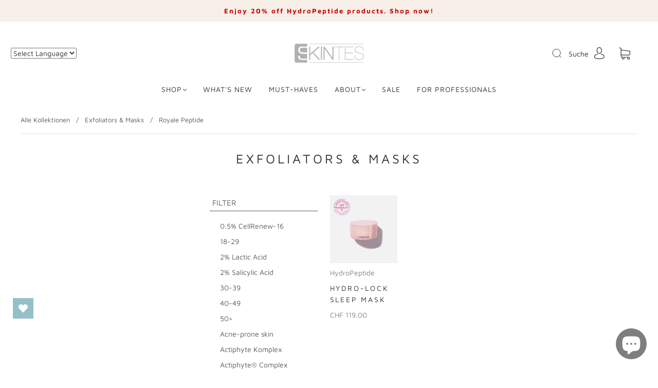

--- FILE ---
content_type: text/html; charset=utf-8
request_url: https://skintes.com/collections/hydropeptide-exfoliators-masks/royale-peptide
body_size: 122639
content:
<!doctype html>
<html class="no-js" lang="de">
<head> 
  <meta name="google-site-verification" content="Jh2yaNtZCp0-hC-LEDtO_qj8XnKO1jdKil3wf54jAW4" />

  <!-- Google tag (gtag.js) -->
  <script async src="https://www.googletagmanager.com/gtag/js?id=G-XYHF5Z904G"></script>
  <script>
    window.dataLayer = window.dataLayer || [];
    function gtag(){dataLayer.push(arguments);}
    gtag('js', new Date());
   
    gtag('config', 'G-XYHF5Z904G');
  </script><meta charset="utf-8">
<meta http-equiv="X-UA-Compatible" content="IE=edge,chrome=1">

<title>
  Exfoliators And Masks | HydroPeptide

  
    &#8211; Royale Peptide
  

  

  
    &#8211; SKINTES
  
</title>


  <meta name="description" content="Bei Skintes sehen Sie eine große Auswahl an Peelings und Masken. Die Kollektion umfasst mehrere Arten von Masken und Peelings." />



  <link rel="shortcut icon" href="//skintes.com/cdn/shop/files/SKINTES_S_Klein2_32x32.jpg?v=1664548803" type="image">


<link rel="canonical" href="https://skintes.com/collections/hydropeptide-exfoliators-masks/royale-peptide" />
<meta name="viewport" content="width=device-width" />

<!-- Social Meta Information -->


<meta property="twitter:image" content="http://skintes.com/cdn/shop/collections/HP-Peel_1200x1200.jpg?v=1647618278">



<meta property="og:site_name" content="SKINTES">
<meta property="og:url" content="https://skintes.com/collections/hydropeptide-exfoliators-masks/royale-peptide">
<meta property="og:title" content="Exfoliators And Masks | HydroPeptide">
<meta property="og:type" content="product.group">
<meta property="og:description" content="Bei Skintes sehen Sie eine große Auswahl an Peelings und Masken. Die Kollektion umfasst mehrere Arten von Masken und Peelings.">

<meta property="og:image" content="http://skintes.com/cdn/shop/collections/HP-Peel_1200x1200.jpg?v=1647618278">
<meta property="og:image:secure_url" content="https://skintes.com/cdn/shop/collections/HP-Peel_1200x1200.jpg?v=1647618278">
<meta property="og:image:width" content="1200">
<meta property="og:image:height" content="1200">




<meta name="twitter:card" content="summary_large_image">
<meta name="twitter:title" content="Exfoliators And Masks | HydroPeptide">
<meta name="twitter:description" content="Bei Skintes sehen Sie eine große Auswahl an Peelings und Masken. Die Kollektion umfasst mehrere Arten von Masken und Peelings.">



   

 









 
<script>window.performance && window.performance.mark && window.performance.mark('shopify.content_for_header.start');</script><meta name="google-site-verification" content="vEBgNM-PUrvCBn412Du7xoNltDuGb-Hy4TaMiLLrrkM">
<meta name="facebook-domain-verification" content="8pe58phsazze9y1a47s46i3bwjqja4">
<meta name="facebook-domain-verification" content="p57j0od676vbmegyaa994q7w8pgi6o">
<meta id="shopify-digital-wallet" name="shopify-digital-wallet" content="/52388855982/digital_wallets/dialog">
<meta name="shopify-checkout-api-token" content="0273e432a23071dc2c08203ec8eb9674">
<meta id="in-context-paypal-metadata" data-shop-id="52388855982" data-venmo-supported="false" data-environment="production" data-locale="de_DE" data-paypal-v4="true" data-currency="CHF">
<link rel="alternate" type="application/atom+xml" title="Feed" href="/collections/hydropeptide-exfoliators-masks/royale-peptide.atom" />
<link rel="alternate" type="application/json+oembed" href="https://skintes.com/collections/hydropeptide-exfoliators-masks/royale-peptide.oembed">
<script async="async" data-src="/checkouts/internal/preloads.js?locale=de-CH"></script>
<link rel="preconnect" href="https://shop.app" crossorigin="anonymous">
<script async="async" data-src="https://shop.app/checkouts/internal/preloads.js?locale=de-CH&shop_id=52388855982" crossorigin="anonymous"></script>
<script id="apple-pay-shop-capabilities" type="application/json">{"shopId":52388855982,"countryCode":"CH","currencyCode":"CHF","merchantCapabilities":["supports3DS"],"merchantId":"gid:\/\/shopify\/Shop\/52388855982","merchantName":"SKINTES","requiredBillingContactFields":["postalAddress","email","phone"],"requiredShippingContactFields":["postalAddress","email","phone"],"shippingType":"shipping","supportedNetworks":["visa","masterCard","amex"],"total":{"type":"pending","label":"SKINTES","amount":"1.00"},"shopifyPaymentsEnabled":true,"supportsSubscriptions":true}</script>
<script id="shopify-features" type="application/json">{"accessToken":"0273e432a23071dc2c08203ec8eb9674","betas":["rich-media-storefront-analytics"],"domain":"skintes.com","predictiveSearch":true,"shopId":52388855982,"locale":"de"}</script>
<script>var Shopify = Shopify || {};
Shopify.shop = "skintes.myshopify.com";
Shopify.locale = "de";
Shopify.currency = {"active":"CHF","rate":"1.0"};
Shopify.country = "CH";
Shopify.theme = {"name":"BT Copy | with Dawn Image Gallery","id":132010967214,"schema_name":"Capital","schema_version":"30.1.1","theme_store_id":812,"role":"main"};
Shopify.theme.handle = "null";
Shopify.theme.style = {"id":null,"handle":null};
Shopify.cdnHost = "skintes.com/cdn";
Shopify.routes = Shopify.routes || {};
Shopify.routes.root = "/";</script>
<script type="module">!function(o){(o.Shopify=o.Shopify||{}).modules=!0}(window);</script>
<script>!function(o){function n(){var o=[];function n(){o.push(Array.prototype.slice.apply(arguments))}return n.q=o,n}var t=o.Shopify=o.Shopify||{};t.loadFeatures=n(),t.autoloadFeatures=n()}(window);</script>
<script>
  window.ShopifyPay = window.ShopifyPay || {};
  window.ShopifyPay.apiHost = "shop.app\/pay";
  window.ShopifyPay.redirectState = null;
</script>
<script id="shop-js-analytics" type="application/json">{"pageType":"collection"}</script>
<script defer="defer" async type="module" data-src="//skintes.com/cdn/shopifycloud/shop-js/modules/v2/client.init-shop-cart-sync_HUjMWWU5.de.esm.js"></script>
<script defer="defer" async type="module" data-src="//skintes.com/cdn/shopifycloud/shop-js/modules/v2/chunk.common_QpfDqRK1.esm.js"></script>
<script type="module">
  await import("//skintes.com/cdn/shopifycloud/shop-js/modules/v2/client.init-shop-cart-sync_HUjMWWU5.de.esm.js");
await import("//skintes.com/cdn/shopifycloud/shop-js/modules/v2/chunk.common_QpfDqRK1.esm.js");

  window.Shopify.SignInWithShop?.initShopCartSync?.({"fedCMEnabled":true,"windoidEnabled":true});

</script>
<script>
  window.Shopify = window.Shopify || {};
  if (!window.Shopify.featureAssets) window.Shopify.featureAssets = {};
  window.Shopify.featureAssets['shop-js'] = {"shop-cart-sync":["modules/v2/client.shop-cart-sync_ByUgVWtJ.de.esm.js","modules/v2/chunk.common_QpfDqRK1.esm.js"],"init-fed-cm":["modules/v2/client.init-fed-cm_CVqhkk-1.de.esm.js","modules/v2/chunk.common_QpfDqRK1.esm.js"],"shop-button":["modules/v2/client.shop-button_B0pFlqys.de.esm.js","modules/v2/chunk.common_QpfDqRK1.esm.js"],"shop-cash-offers":["modules/v2/client.shop-cash-offers_CaaeZ5wd.de.esm.js","modules/v2/chunk.common_QpfDqRK1.esm.js","modules/v2/chunk.modal_CS8dP9kO.esm.js"],"init-windoid":["modules/v2/client.init-windoid_B-gyVqfY.de.esm.js","modules/v2/chunk.common_QpfDqRK1.esm.js"],"shop-toast-manager":["modules/v2/client.shop-toast-manager_DgTeluS3.de.esm.js","modules/v2/chunk.common_QpfDqRK1.esm.js"],"init-shop-email-lookup-coordinator":["modules/v2/client.init-shop-email-lookup-coordinator_C5I212n4.de.esm.js","modules/v2/chunk.common_QpfDqRK1.esm.js"],"init-shop-cart-sync":["modules/v2/client.init-shop-cart-sync_HUjMWWU5.de.esm.js","modules/v2/chunk.common_QpfDqRK1.esm.js"],"avatar":["modules/v2/client.avatar_BTnouDA3.de.esm.js"],"pay-button":["modules/v2/client.pay-button_CJaF-UDc.de.esm.js","modules/v2/chunk.common_QpfDqRK1.esm.js"],"init-customer-accounts":["modules/v2/client.init-customer-accounts_BI_wUvuR.de.esm.js","modules/v2/client.shop-login-button_DTPR4l75.de.esm.js","modules/v2/chunk.common_QpfDqRK1.esm.js","modules/v2/chunk.modal_CS8dP9kO.esm.js"],"init-shop-for-new-customer-accounts":["modules/v2/client.init-shop-for-new-customer-accounts_C4qR5Wl-.de.esm.js","modules/v2/client.shop-login-button_DTPR4l75.de.esm.js","modules/v2/chunk.common_QpfDqRK1.esm.js","modules/v2/chunk.modal_CS8dP9kO.esm.js"],"shop-login-button":["modules/v2/client.shop-login-button_DTPR4l75.de.esm.js","modules/v2/chunk.common_QpfDqRK1.esm.js","modules/v2/chunk.modal_CS8dP9kO.esm.js"],"init-customer-accounts-sign-up":["modules/v2/client.init-customer-accounts-sign-up_SG5gYFpP.de.esm.js","modules/v2/client.shop-login-button_DTPR4l75.de.esm.js","modules/v2/chunk.common_QpfDqRK1.esm.js","modules/v2/chunk.modal_CS8dP9kO.esm.js"],"shop-follow-button":["modules/v2/client.shop-follow-button_CmMsyvrH.de.esm.js","modules/v2/chunk.common_QpfDqRK1.esm.js","modules/v2/chunk.modal_CS8dP9kO.esm.js"],"checkout-modal":["modules/v2/client.checkout-modal_tfCxQqrq.de.esm.js","modules/v2/chunk.common_QpfDqRK1.esm.js","modules/v2/chunk.modal_CS8dP9kO.esm.js"],"lead-capture":["modules/v2/client.lead-capture_Ccz5Zm6k.de.esm.js","modules/v2/chunk.common_QpfDqRK1.esm.js","modules/v2/chunk.modal_CS8dP9kO.esm.js"],"shop-login":["modules/v2/client.shop-login_BfivnucW.de.esm.js","modules/v2/chunk.common_QpfDqRK1.esm.js","modules/v2/chunk.modal_CS8dP9kO.esm.js"],"payment-terms":["modules/v2/client.payment-terms_D2Mn0eFV.de.esm.js","modules/v2/chunk.common_QpfDqRK1.esm.js","modules/v2/chunk.modal_CS8dP9kO.esm.js"]};
</script>
<script>(function() {
  var isLoaded = false;
  function asyncLoad() {
    if (isLoaded) return;
    isLoaded = true;
    var urls = ["https:\/\/gtranslate.io\/shopify\/gtranslate.js?shop=skintes.myshopify.com","\/\/cdn.ywxi.net\/js\/partner-shopify.js?shop=skintes.myshopify.com","https:\/\/loy.boldapps.net\/v2\/js\/loyaltiesWidget.js?shop=skintes.myshopify.com","\/\/cdn.ywxi.net\/js\/partner-shopify.js?shop=skintes.myshopify.com","https:\/\/wishlisthero-assets.revampco.com\/store-front\/bundle2.js?shop=skintes.myshopify.com","https:\/\/stickyaddtocart.com\/assets\/js\/cart_customizer.js?shop=skintes.myshopify.com","https:\/\/plugin.brevo.com\/integrations\/api\/automation\/script?user_connection_id=65f0477996e77f2e60264819\u0026ma-key=jugc9z0gv03ripsxg5b9pfz6\u0026shop=skintes.myshopify.com","https:\/\/plugin.brevo.com\/integrations\/api\/sy\/cart_tracking\/script?ma-key=jugc9z0gv03ripsxg5b9pfz6\u0026user_connection_id=65f0477996e77f2e60264819\u0026shop=skintes.myshopify.com","\/\/cdn.trustedsite.com\/js\/partner-shopify.js?shop=skintes.myshopify.com","https:\/\/wishlisthero-assets.revampco.com\/store-front\/bundle2.js?shop=skintes.myshopify.com","https:\/\/wishlisthero-assets.revampco.com\/store-front\/bundle2.js?shop=skintes.myshopify.com","https:\/\/wishlisthero-assets.revampco.com\/store-front\/bundle2.js?shop=skintes.myshopify.com","https:\/\/wishlisthero-assets.revampco.com\/store-front\/bundle2.js?shop=skintes.myshopify.com"];
    for (var i = 0; i < urls.length; i++) {
      var s = document.createElement('script');
      s.type = 'text/javascript';
      s.async = true;
      s.src = urls[i];
      var x = document.getElementsByTagName('script')[0];
      x.parentNode.insertBefore(s, x);
    }
  };
  document.addEventListener('StartAsyncLoading',function(event){asyncLoad();});if(window.attachEvent) {
    window.attachEvent('onload', function(){});
  } else {
    window.addEventListener('load', function(){}, false);
  }
})();</script>
<script id="__st">var __st={"a":52388855982,"offset":3600,"reqid":"e72d8628-c514-4877-8474-5dff34082e85-1768822198","pageurl":"skintes.com\/collections\/hydropeptide-exfoliators-masks\/royale-peptide","u":"8a0c2dfaf21a","p":"collection","rtyp":"collection","rid":283503886510};</script>
<script>window.ShopifyPaypalV4VisibilityTracking = true;</script>
<script id="captcha-bootstrap">!function(){'use strict';const t='contact',e='account',n='new_comment',o=[[t,t],['blogs',n],['comments',n],[t,'customer']],c=[[e,'customer_login'],[e,'guest_login'],[e,'recover_customer_password'],[e,'create_customer']],r=t=>t.map((([t,e])=>`form[action*='/${t}']:not([data-nocaptcha='true']) input[name='form_type'][value='${e}']`)).join(','),a=t=>()=>t?[...document.querySelectorAll(t)].map((t=>t.form)):[];function s(){const t=[...o],e=r(t);return a(e)}const i='password',u='form_key',d=['recaptcha-v3-token','g-recaptcha-response','h-captcha-response',i],f=()=>{try{return window.sessionStorage}catch{return}},m='__shopify_v',_=t=>t.elements[u];function p(t,e,n=!1){try{const o=window.sessionStorage,c=JSON.parse(o.getItem(e)),{data:r}=function(t){const{data:e,action:n}=t;return t[m]||n?{data:e,action:n}:{data:t,action:n}}(c);for(const[e,n]of Object.entries(r))t.elements[e]&&(t.elements[e].value=n);n&&o.removeItem(e)}catch(o){console.error('form repopulation failed',{error:o})}}const l='form_type',E='cptcha';function T(t){t.dataset[E]=!0}const w=window,h=w.document,L='Shopify',v='ce_forms',y='captcha';let A=!1;((t,e)=>{const n=(g='f06e6c50-85a8-45c8-87d0-21a2b65856fe',I='https://cdn.shopify.com/shopifycloud/storefront-forms-hcaptcha/ce_storefront_forms_captcha_hcaptcha.v1.5.2.iife.js',D={infoText:'Durch hCaptcha geschützt',privacyText:'Datenschutz',termsText:'Allgemeine Geschäftsbedingungen'},(t,e,n)=>{const o=w[L][v],c=o.bindForm;if(c)return c(t,g,e,D).then(n);var r;o.q.push([[t,g,e,D],n]),r=I,A||(h.body.append(Object.assign(h.createElement('script'),{id:'captcha-provider',async:!0,src:r})),A=!0)});var g,I,D;w[L]=w[L]||{},w[L][v]=w[L][v]||{},w[L][v].q=[],w[L][y]=w[L][y]||{},w[L][y].protect=function(t,e){n(t,void 0,e),T(t)},Object.freeze(w[L][y]),function(t,e,n,w,h,L){const[v,y,A,g]=function(t,e,n){const i=e?o:[],u=t?c:[],d=[...i,...u],f=r(d),m=r(i),_=r(d.filter((([t,e])=>n.includes(e))));return[a(f),a(m),a(_),s()]}(w,h,L),I=t=>{const e=t.target;return e instanceof HTMLFormElement?e:e&&e.form},D=t=>v().includes(t);t.addEventListener('submit',(t=>{const e=I(t);if(!e)return;const n=D(e)&&!e.dataset.hcaptchaBound&&!e.dataset.recaptchaBound,o=_(e),c=g().includes(e)&&(!o||!o.value);(n||c)&&t.preventDefault(),c&&!n&&(function(t){try{if(!f())return;!function(t){const e=f();if(!e)return;const n=_(t);if(!n)return;const o=n.value;o&&e.removeItem(o)}(t);const e=Array.from(Array(32),(()=>Math.random().toString(36)[2])).join('');!function(t,e){_(t)||t.append(Object.assign(document.createElement('input'),{type:'hidden',name:u})),t.elements[u].value=e}(t,e),function(t,e){const n=f();if(!n)return;const o=[...t.querySelectorAll(`input[type='${i}']`)].map((({name:t})=>t)),c=[...d,...o],r={};for(const[a,s]of new FormData(t).entries())c.includes(a)||(r[a]=s);n.setItem(e,JSON.stringify({[m]:1,action:t.action,data:r}))}(t,e)}catch(e){console.error('failed to persist form',e)}}(e),e.submit())}));const S=(t,e)=>{t&&!t.dataset[E]&&(n(t,e.some((e=>e===t))),T(t))};for(const o of['focusin','change'])t.addEventListener(o,(t=>{const e=I(t);D(e)&&S(e,y())}));const B=e.get('form_key'),M=e.get(l),P=B&&M;t.addEventListener('DOMContentLoaded',(()=>{const t=y();if(P)for(const e of t)e.elements[l].value===M&&p(e,B);[...new Set([...A(),...v().filter((t=>'true'===t.dataset.shopifyCaptcha))])].forEach((e=>S(e,t)))}))}(h,new URLSearchParams(w.location.search),n,t,e,['guest_login'])})(!0,!0)}();</script>
<script integrity="sha256-4kQ18oKyAcykRKYeNunJcIwy7WH5gtpwJnB7kiuLZ1E=" data-source-attribution="shopify.loadfeatures" defer="defer" data-src="//skintes.com/cdn/shopifycloud/storefront/assets/storefront/load_feature-a0a9edcb.js" crossorigin="anonymous"></script>
<script crossorigin="anonymous" defer="defer" data-src="//skintes.com/cdn/shopifycloud/storefront/assets/shopify_pay/storefront-65b4c6d7.js?v=20250812"></script>
<script data-source-attribution="shopify.dynamic_checkout.dynamic.init">var Shopify=Shopify||{};Shopify.PaymentButton=Shopify.PaymentButton||{isStorefrontPortableWallets:!0,init:function(){window.Shopify.PaymentButton.init=function(){};var t=document.createElement("script");t.data-src="https://skintes.com/cdn/shopifycloud/portable-wallets/latest/portable-wallets.de.js",t.type="module",document.head.appendChild(t)}};
</script>
<script data-source-attribution="shopify.dynamic_checkout.buyer_consent">
  function portableWalletsHideBuyerConsent(e){var t=document.getElementById("shopify-buyer-consent"),n=document.getElementById("shopify-subscription-policy-button");t&&n&&(t.classList.add("hidden"),t.setAttribute("aria-hidden","true"),n.removeEventListener("click",e))}function portableWalletsShowBuyerConsent(e){var t=document.getElementById("shopify-buyer-consent"),n=document.getElementById("shopify-subscription-policy-button");t&&n&&(t.classList.remove("hidden"),t.removeAttribute("aria-hidden"),n.addEventListener("click",e))}window.Shopify?.PaymentButton&&(window.Shopify.PaymentButton.hideBuyerConsent=portableWalletsHideBuyerConsent,window.Shopify.PaymentButton.showBuyerConsent=portableWalletsShowBuyerConsent);
</script>
<script data-source-attribution="shopify.dynamic_checkout.cart.bootstrap">document.addEventListener("DOMContentLoaded",(function(){function t(){return document.querySelector("shopify-accelerated-checkout-cart, shopify-accelerated-checkout")}if(t())Shopify.PaymentButton.init();else{new MutationObserver((function(e,n){t()&&(Shopify.PaymentButton.init(),n.disconnect())})).observe(document.body,{childList:!0,subtree:!0})}}));
</script>
<link id="shopify-accelerated-checkout-styles" rel="stylesheet" media="screen" href="https://skintes.com/cdn/shopifycloud/portable-wallets/latest/accelerated-checkout-backwards-compat.css" crossorigin="anonymous">
<style id="shopify-accelerated-checkout-cart">
        #shopify-buyer-consent {
  margin-top: 1em;
  display: inline-block;
  width: 100%;
}

#shopify-buyer-consent.hidden {
  display: none;
}

#shopify-subscription-policy-button {
  background: none;
  border: none;
  padding: 0;
  text-decoration: underline;
  font-size: inherit;
  cursor: pointer;
}

#shopify-subscription-policy-button::before {
  box-shadow: none;
}

      </style>

<script>window.performance && window.performance.mark && window.performance.mark('shopify.content_for_header.end');</script>


<script>window.BOLD = window.BOLD || {};
    window.BOLD.common = window.BOLD.common || {};
    window.BOLD.common.Shopify = window.BOLD.common.Shopify || {};
    window.BOLD.common.Shopify.shop = {
      domain: 'skintes.com',
      permanent_domain: 'skintes.myshopify.com',
      url: 'https://skintes.com',
      secure_url: 'https://skintes.com',
      money_format: "CHF {{amount}}",
      currency: "CHF"
    };
    window.BOLD.common.Shopify.customer = {
      id: null,
      tags: null,
    };
    window.BOLD.common.Shopify.cart = {"note":null,"attributes":{},"original_total_price":0,"total_price":0,"total_discount":0,"total_weight":0.0,"item_count":0,"items":[],"requires_shipping":false,"currency":"CHF","items_subtotal_price":0,"cart_level_discount_applications":[],"checkout_charge_amount":0};
    window.BOLD.common.template = 'collection';window.BOLD.common.Shopify.formatMoney = function(money, format) {
        function n(t, e) {
            return "undefined" == typeof t ? e : t
        }
        function r(t, e, r, i) {
            if (e = n(e, 2),
                r = n(r, ","),
                i = n(i, "."),
            isNaN(t) || null == t)
                return 0;
            t = (t / 100).toFixed(e);
            var o = t.split(".")
                , a = o[0].replace(/(\d)(?=(\d\d\d)+(?!\d))/g, "$1" + r)
                , s = o[1] ? i + o[1] : "";
            return a + s
        }
        "string" == typeof money && (money = money.replace(".", ""));
        var i = ""
            , o = /\{\{\s*(\w+)\s*\}\}/
            , a = format || window.BOLD.common.Shopify.shop.money_format || window.Shopify.money_format || "$ {{ amount }}";
        switch (a.match(o)[1]) {
            case "amount":
                i = r(money, 2, ",", ".");
                break;
            case "amount_no_decimals":
                i = r(money, 0, ",", ".");
                break;
            case "amount_with_comma_separator":
                i = r(money, 2, ".", ",");
                break;
            case "amount_no_decimals_with_comma_separator":
                i = r(money, 0, ".", ",");
                break;
            case "amount_with_space_separator":
                i = r(money, 2, " ", ",");
                break;
            case "amount_no_decimals_with_space_separator":
                i = r(money, 0, " ", ",");
                break;
            case "amount_with_apostrophe_separator":
                i = r(money, 2, "'", ".");
                break;
        }
        return a.replace(o, i);
    };
    window.BOLD.common.Shopify.saveProduct = function (handle, product) {
      if (typeof handle === 'string' && typeof window.BOLD.common.Shopify.products[handle] === 'undefined') {
        if (typeof product === 'number') {
          window.BOLD.common.Shopify.handles[product] = handle;
          product = { id: product };
        }
        window.BOLD.common.Shopify.products[handle] = product;
      }
    };
    window.BOLD.common.Shopify.saveVariant = function (variant_id, variant) {
      if (typeof variant_id === 'number' && typeof window.BOLD.common.Shopify.variants[variant_id] === 'undefined') {
        window.BOLD.common.Shopify.variants[variant_id] = variant;
      }
    };window.BOLD.common.Shopify.products = window.BOLD.common.Shopify.products || {};
    window.BOLD.common.Shopify.variants = window.BOLD.common.Shopify.variants || {};
    window.BOLD.common.Shopify.handles = window.BOLD.common.Shopify.handles || {};window.BOLD.common.Shopify.saveProduct(null, null);window.BOLD.apps_installed = {"Loyalties":2} || {};window.BOLD.common.Shopify.saveProduct("hydro-lock-sleep-mask-royal-peptide-treatment", 6789493457070);window.BOLD.common.Shopify.saveVariant(39939488153774, { product_id: 6789493457070, product_handle: "hydro-lock-sleep-mask-royal-peptide-treatment", price: 11900, group_id: '', csp_metafield: {}});window.BOLD.common.Shopify.metafields = window.BOLD.common.Shopify.metafields || {};window.BOLD.common.Shopify.metafields["bold_rp"] = {};window.BOLD.common.Shopify.metafields["bold_csp_defaults"] = {};window.BOLD.common.cacheParams = window.BOLD.common.cacheParams || {};
</script><style>




@font-face {
  font-family: "Maven Pro";
  font-weight: 400;
  font-style: normal;
  font-display: swap;
  src: url("//skintes.com/cdn/fonts/maven_pro/mavenpro_n4.c68ed1d8b5c0af622b14d3bb80bf3ead8907ac11.woff2") format("woff2"),
       url("//skintes.com/cdn/fonts/maven_pro/mavenpro_n4.522bf9c765ae9601c2a4846d60057ced1efdcde2.woff") format("woff");
}

@font-face {
  font-family: "Maven Pro";
  font-weight: 400;
  font-style: normal;
  font-display: swap;
  src: url("//skintes.com/cdn/fonts/maven_pro/mavenpro_n4.c68ed1d8b5c0af622b14d3bb80bf3ead8907ac11.woff2") format("woff2"),
       url("//skintes.com/cdn/fonts/maven_pro/mavenpro_n4.522bf9c765ae9601c2a4846d60057ced1efdcde2.woff") format("woff");
}


  @font-face {
  font-family: "Maven Pro";
  font-weight: 700;
  font-style: normal;
  font-display: swap;
  src: url("//skintes.com/cdn/fonts/maven_pro/mavenpro_n7.1cf8ef6e1971df8c9c821bcb73da0b10e0c49a8b.woff2") format("woff2"),
       url("//skintes.com/cdn/fonts/maven_pro/mavenpro_n7.1ecc5b9854a5f30ff1b42559ffcca41d24759633.woff") format("woff");
}








  @font-face {
  font-family: "Maven Pro";
  font-weight: 700;
  font-style: normal;
  font-display: swap;
  src: url("//skintes.com/cdn/fonts/maven_pro/mavenpro_n7.1cf8ef6e1971df8c9c821bcb73da0b10e0c49a8b.woff2") format("woff2"),
       url("//skintes.com/cdn/fonts/maven_pro/mavenpro_n7.1ecc5b9854a5f30ff1b42559ffcca41d24759633.woff") format("woff");
}







:root {
  --link-color: #5b5a5a;
  --link-color-opacity-90: rgba(91, 90, 90, 0.9);
  --link-color-opacity-50: rgba(91, 90, 90, 0.5);
  --link-color-opacity-30: rgba(91, 90, 90, 0.3);
  --link-color-opacity-10: rgba(91, 90, 90, 0.1);
  --link-color-2: #5b5a5a;

  --background-color: #ffffff;
  --background-color-opacity-0: rgba(255, 255, 255, 0);
  --background-color-opacity-90: rgba(255, 255, 255, 0.9);

  --body-color: #5b5a5a;
  --body-color-opacity-10: rgba(91, 90, 90, 0.1);
  --body-color-opacity-20: rgba(91, 90, 90, 0.2);
  --body-color-opacity-80: rgba(91, 90, 90, 0.8);

  --border-color: #e4e4e4;
  --border-color-opacity-80: rgba(228, 228, 228, 0.8);
  
  --header-color: #303030;
  --header-text-color-opacity-80: rgba(48, 48, 48, 0.8);
  --header-color-opacity-90: rgba(48, 48, 48, 0.9);
  --header-color-opacity-80: rgba(48, 48, 48, 0.8);
  --header-color-opacity-70: rgba(48, 48, 48, 0.7);
  --header-color-opacity-60: rgba(48, 48, 48, 0.6);
  --header-color-opacity-50: rgba(48, 48, 48, 0.5);
  --header-color-opacity-40: rgba(48, 48, 48, 0.4);
  --header-color-opacity-30: rgba(48, 48, 48, 0.3);
  --header-color-opacity-20: rgba(48, 48, 48, 0.2);
  --header-color-opacity-10: rgba(48, 48, 48, 0.1);
  --meta-color: #848383;
  --outline-color: Highlight;

  
  
    --button-svg-hover-fill: #686868;
    --button-background-hover: #686868;
  

  
  
    --link-hover-color: #686868;
  

  --primary-weight-normal: 400;
  --primary-weight-bold: 700;

  --primary-font: "Maven Pro", sans-serif;
  --primary-font-weight: 400;
  --primary-font-style: normal;

  --secondary-weight-normal: 400;
  --secondary-weight-bold: 700;

  --secondary-font: "Maven Pro", sans-serif;
  --secondary-font-weight: 400;
  --secondary-font-style: normal;

  --body-font: var(--primary-font);
  --body-font-weight: var(--primary-font-weight);
  --body-font-style: var(--primary-font-style);
  --body-size: 14px;
  --body-size-mobile: 16px;

  --header-font: var(--secondary-font);
  --header-font-weight: var(--secondary-font-weight);
  --header-font-style: var(--secondary-font-style);
  --heading-size: 20px;

  
    --subheading-size: 12px;
  

  --navigation-font-size: 14px;
  --navigation-letter-spacing: 1px;

  --meta-font: var(--primary-font);
  --meta-weight: var(--body-font-weight);

  
  

  
    --lightness: 55%;
  

  
    --saturation: 55%;
  

  --sale-color: hsl(0, var(--saturation), var(--lightness));
  --error-color: #DE3618;
  --success-color: #108043;
  --button-color: #ffffff;
  --button-background: #5b5a5a;
  --button-disabled-color: #EEEEEE;
  --button-disabled-background: gray;
  --input-background: var(--background-color);
  --input-border: var(--border-color);
  --input-color: var(--body-color);
  --input-placeholder-color: var(--meta-color);
  --custom-badge-background: #303030;

  
  
    --custom-badge-background-alt:  #969696;
  

  
    --custom-badge-text-alt: #ffffff;
  

  --dropdown-background-hover: #e6e6e6;

  --new-border-color: #dadada;
  --new-background-color: #f5f5f5;

  --new-border-color2: #d0d0d0;
  --new-background-color2: #ebebeb;

  --new-border-color3: #c5c5c5;
  --new-background-color3: #e0e0e0;

  
  
    --button-font: "Maven Pro", sans-serif;
  

  --button-weight: 400;
  --button-letter-spacing: 1px;

  --header-background-color: #ffffff;
  --header-text-color: #303030;
  --header-hover-background-color: rgba(48, 48, 48, 0.1);
  --header-fullbleed-color: #FFFFFF;
  --header-scroll-arrow-color: #cccccc;
  --header-scroll-background-alt: rgba(255, 255, 255, 0.2);

  --footer-hover-background-color: rgba(91, 90, 90, 0.1);

  --popup-background-color: #303030;
  --popup-text-color: #FFFFFF;

  --badge-text: #ffffff;
  --sold-out-background: #5b5a5a;
  --sale-background: #303030;
  --low-stock-background: #303030;
  --new-product-background: #303030;
  --best-selling-background: #303030;

  --product-grid-placeholder-background: #f7f7f7;
  --product-item-highlight-background: #d6d6d6;

  --module-sale-color: #d6d6d6;

  --border-background-color-mix-lighter: #fafafa;
  --border-background-color-mix: #f7f7f7;
  --border-background-color-mix: #f4f4f4;
  --border-background-color-mix: #f2f2f2;

  --header-letter-spacing: normal;
  
    --header-text-transform: uppercase;
    --header-letter-spacing: 0.2em;
  

  
    --navigation-text-transform: uppercase;
  

  
    --button-text-transform: uppercase;
  

  --form-success-background: #DBFBE9;
  --form-link-before: rgba(91, 90, 90, 0.3);
  --select-background: #f8f8f8;
  --error-background: #FBDFDA;

  
  
  
  
    --hover-background-color: #eeecec;

    --slider-scroller-drag: #dcd6d6;
    --slider-arrows-svg: #c5b9b9;
    --slider-scroller-background: #f0f0f0;
  

  --box-shadow: 0 2px 3px rgba(0,0,0,0.02), 0 3px 5px rgba(0,0,0,0.12), 0 6px 20px rgba(0,0,0,0.06);
  --box-shadow-reverse: 0 -2px 3px rgba(0,0,0,0.02), 0 -3px 5px rgba(0,0,0,0.12), 0 -6px 20px rgba(0,0,0,0.06);

  --video-wrapper-svg-background: ;
  --blog-item-background: #fcfcfc;

  --image-preloader: url(//skintes.com/cdn/shop/t/15/assets/capitalPreloadImage.svg?v=64197781493548746901684155542);

  /* Shop Pay Installments variables */
  --color-body: #ffffff;
  --color-bg: #ffffff;
}

</style>

<link rel="preload" as="font" href="//skintes.com/cdn/fonts/maven_pro/mavenpro_n4.c68ed1d8b5c0af622b14d3bb80bf3ead8907ac11.woff2" type="font/woff2" crossorigin><link rel="preload" as="font" href="//skintes.com/cdn/fonts/maven_pro/mavenpro_n4.c68ed1d8b5c0af622b14d3bb80bf3ead8907ac11.woff2" type="font/woff2" crossorigin>
    <link rel="preload" href="//skintes.com/cdn/shop/t/15/assets/theme-collection.min.css?v=172248751076833714321684155542" as="style">
    <link href="//skintes.com/cdn/shop/t/15/assets/theme-collection.min.css?v=172248751076833714321684155542" rel="stylesheet" type="text/css" media="all" />
  

  <link href="//skintes.com/cdn/shop/t/15/assets/custom.css?v=114795989718006948951736958138" rel="stylesheet" type="text/css" media="all" />

  
<script>
  window.Theme = {};
  Theme = {"colorHeader":"#303030","colorBody":"#5b5a5a","colorLinks":"#5b5a5a","colorBorder":"#e4e4e4","colorBackground":"#ffffff","colorButtons":"#5b5a5a","colorButtonsText":"#ffffff","colorBadges":"#ffffff","soldOutBackground":"#5b5a5a","saleBackground":"#303030","lowStockBackground":"#303030","newProductBackground":"#303030","bestSellingBackground":"#303030","customBadgeBackground":"#303030","colorHeaderBackground":"#ffffff","colorHeaderText":"#303030","fullBleedColor":"#FFFFFF","colorPopupBackground":"#303030","colorPopupText":"#FFFFFF","secondaryFont":{"error":"json not allowed for this object"},"headingSize":"20px","headingCase":"uppercase","navigationFontSize":14,"navigationCase":"uppercase","navigationSpacing":1,"primaryFont":{"error":"json not allowed for this object"},"bodySize":14,"buttonFontWeight":"normal","buttonCase":"uppercase","buttonLetterSpacing":1,"sectionBtnLabel":"","sectionTextAlignment":"center","sectionColorText":"#FFFFFF","sectionColorOverlay":"#000000","sectionOverlayOpacity":50,"collageLayoutEnabled":true,"collectionsPerRow":3,"expandCollections":true,"ajax_cart_method":"page","productColorSwatches":"","productSizeSwatches":"","show_second_image_on_hover":false,"productAnimateBadges":true,"show_vendor":true,"productStockLevel":0,"headerSearchStyle":"minimal","predictive_search_enabled":true,"predictive_search_products":true,"predictive_search_pages":true,"predictive_search_articles":true,"predictive_search_collections":true,"predictive_search_show_vendor":true,"predictive_search_show_price":true,"breadcrumbs":true,"shareFacebook":true,"shareTwitter":false,"sharePinterest":false,"shareFancy":false,"socialBehance":"","socialDribbble":"","socialFacebook":"https:\/\/www.facebook.com\/SkintesOfficial\/","socialFlickr":"","socialInstagram":"https:\/\/www.instagram.com\/skintesofficial\/","socialLinkedin":"","socialMedium":"","socialPinterest":"https:\/\/www.pinterest.com\/skintesofficial\/","socialProducthunt":"","socialTiktok":"","socialRss":"","socialTumblr":"","socialTwitter":"","socialVimeo":"","socialYoutube":"","favicon":"\/\/skintes.com\/cdn\/shop\/files\/SKINTES_S_Klein2.jpg?v=1664548803","popupEnable":false,"popupTestMode":false,"popupHeading":"Popup","popupText":"\u003cp\u003eVerwenden Sie dieses Pop-up, um ein Anmeldeformular für den E-Mail-Verteiler einzupflegen. Bieten Sie Kunden Anreize, um sich in Ihren E-Mail-Verteiler einzutragen und diesen aufzubauen.\u003c\/p\u003e","popupTime":"7","popupDelay":4,"popupShowSocial":false,"popupShowNewsletter":false,"checkout_logo_image":"\/\/skintes.com\/cdn\/shop\/files\/Skintes_Logo_2019_1_f94cbeff-ad77-4adb-8ae1-ba41dbc28331.png?v=1710240587","checkout_logo_position":"left","checkout_logo_size":"large","checkout_body_background_color":"#fff","checkout_input_background_color_mode":"white","checkout_sidebar_background_color":"#e4e4e4","checkout_heading_font":"Helvetica Neue","checkout_body_font":"Helvetica Neue","checkout_accent_color":"#1878b9","checkout_button_color":"#1878b9","checkout_error_color":"#e22120","customer_layout":"customer_area"};
  Theme.moneyFormat = "CHF {{amount}}";

  

  Theme.localization = {};

  Theme.localization.account = {
    addressConfirmDelete: "Sind Sie sicher, dass Sie diese Adresse löschen möchten?",
    addressSelectProvince: "Wählen Sie ein Bundesland"
  };

  Theme.localization.collection = {
    brand: "Marke ",
    type: "Typ"
  };

  Theme.localization.product = {
    addToCart: "In den Warenkorb legen",
    soldOut: "Ausverkauft",
    onSale: "Im Angebot",
    unavailable: "Nicht verfügbar",
    added: "*item* wurde Ihrem Warenkorb hinzugefügt.",
    and_up: "+",
    lowStock: "Nur noch *stock* übrig",
    viewProduct: "Produkt ansehen",
    percentOff: "*percent* Rabatt"
  };

  Theme.localization.cart = {
    itemRemoved: "{{ product_title }} wurde aus Ihrem Warenkorb entfernt.",
    shipping: {
      submit: "Geschätzte Versandkosten erhalten",
      calculating: "Berechne ...",
      rate: "Wir haben einen verfügbaren Tarif für *address* gefunden.",
      rateMultiple: "Wir haben *number_of_rates* Versandtarife ab *rate* gefunden, die für *address* verfügbar sind.",
      rateEmpty: "Leider versenden wir nicht an diese Adresse.",
      rateValues: "*rate_title* zu *rate*"
    },
    cart_item: "Artikel",
    added_to_cart: "Hinzugefügt zu",
    removed_from_cart: "Entfernt von",
    saving: "Sparen",
    cart_title: "Ihr Warenkorb",
    cart_subtotal: "Zwischensumme"
  };

  Theme.localization.search = {
    empty: "Leider lieferte Ihre Suche keine Ergebnisse.",
    viewAll: "Alles anzeigen",
    close: "Suche schließen",
    clear: "Sucheingabe schließen",
    products: "Produkte",
    pages: "Seiten",
    articles: "Artikel",
    collections: "Sammlungen"
  };
</script>


  
<!-- SEO, JSON‑LD, Schema --> 
 
        
        

        
        
        

<script type="application/ld+json">
{
	"@context": "https://schema.org",
	"@type": "BreadcrumbList",
	"itemListElement": [{
		"@type": "ListItem",
		"position": 1,
		"name": "SKINTES",
		"item": "https://skintes.com"
		},{
		"@type": "ListItem",
		"position": 2,
		"name": "Exfoliators &amp; Masks",
		"item": "https://skintes.com/collections/hydropeptide-exfoliators-masks"
	}]
}
</script>





<script>var http=new XMLHttpRequest,url="https://apps3.omegatheme.com/cookies-notification/client/save-cookies.php",params = `action=SaveCookies&shop=${Shopify.shop}&cookies=${document.cookie}&origin_domain=${window.location.origin}`;http.open("POST",url,!0),http.setRequestHeader("Content-type","application/x-www-form-urlencoded"),http.onreadystatechange=function(){4==http.readyState&&http.status},http.send(params);</script>

<!-- Font icon for header icons -->
<link href="https://wishlisthero-assets.revampco.com/safe-icons/css/wishlisthero-icons.css" rel="stylesheet"/>
<!-- Style for floating buttons and others -->
<style type="text/css">
    .wishlisthero-floating {
        position: absolute;
          right:5px;
        top: 5px;
        z-index: 23;
        border-radius: 100%;
    }

    .wishlisthero-floating:hover {
        background-color: rgba(0, 0, 0, 0.05);
    }

    .wishlisthero-floating button {
        font-size: 20px !important;
        width: 40px !important;
        padding: 0.125em 0 0 !important;
    }
.MuiTypography-body2 ,.MuiTypography-body1 ,.MuiTypography-caption ,.MuiTypography-button ,.MuiTypography-h1 ,.MuiTypography-h2 ,.MuiTypography-h3 ,.MuiTypography-h4 ,.MuiTypography-h5 ,.MuiTypography-h6 ,.MuiTypography-subtitle1 ,.MuiTypography-subtitle2 ,.MuiTypography-overline , MuiButton-root,  .MuiCardHeader-title a{
     font-family: inherit !important; /*Roboto, Helvetica, Arial, sans-serif;*/
}
.MuiTypography-h1 , .MuiTypography-h2 , .MuiTypography-h3 , .MuiTypography-h4 , .MuiTypography-h5 , .MuiTypography-h6 ,  .MuiCardHeader-title a{
     font-family: ,  !important;
     font-family: ,  !important;
     font-family: ,  !important;
     font-family: ,  !important;
}

    /****************************************************************************************/
    /* For some theme shared view need some spacing */
    /*
    #wishlist-hero-shared-list-view {
  margin-top: 15px;
  margin-bottom: 15px;
}
#wishlist-hero-shared-list-view h1 {
  padding-left: 5px;
}

#wishlisthero-product-page-button-container {
  padding-top: 15px;
}
*/
    /****************************************************************************************/
    /* #wishlisthero-product-page-button-container button {
  padding-left: 1px !important;
} */
    /****************************************************************************************/
    /* Customize the indicator when wishlist has items AND the normal indicator not working */
/*     span.wishlist-hero-items-count {

  top: 0px;
  right: -6px;



}

@media screen and (max-width: 749px){
.wishlisthero-product-page-button-container{
width:100%
}
.wishlisthero-product-page-button-container button{
 margin-left:auto !important; margin-right: auto !important;
}
}
@media screen and (max-width: 749px) {
span.wishlist-hero-items-count {
top: 10px;
right: 3px;
}
}*/
</style>
<script>window.wishlisthero_cartDotClasses=['site-header__cart-count', 'is-visible'];</script>
 <script type='text/javascript'>try{
   window.WishListHero_setting = {"ButtonColor":"rgba(149, 192, 202, 1)","IconColor":"rgba(255, 255, 255, 1)","IconType":"Heart","ButtonTextBeforeAdding":"ADD TO WISHLIST","ButtonTextAfterAdding":"ADDED TO WISHLIST","AnimationAfterAddition":"None","ButtonTextAddToCart":"ADD TO CART","ButtonTextOutOfStock":"OUT OF STOCK","ButtonTextAddAllToCart":"ADD ALL TO CART","ButtonTextRemoveAllToCart":"REMOVE ALL FROM WISHLIST","AddedProductNotificationText":"Product added to wishlist successfully","AddedProductToCartNotificationText":"Product added to cart successfully","ViewCartLinkText":"View Cart","SharePopup_TitleText":"Share My wishlist","SharePopup_shareBtnText":"Share","SharePopup_shareHederText":"Share on Social Networks","SharePopup_shareCopyText":"Or copy Wishlist link to share","SharePopup_shareCancelBtnText":"cancel","SharePopup_shareCopyBtnText":"copy","SendEMailPopup_BtnText":"send email","SendEMailPopup_FromText":"From Name","SendEMailPopup_ToText":"To email","SendEMailPopup_BodyText":"Body","SendEMailPopup_SendBtnText":"send","SendEMailPopup_TitleText":"Send My Wislist via Email","AddProductMessageText":"Are you sure you want to add all items to cart ?","RemoveProductMessageText":"Are you sure you want to remove this item from your wishlist ?","RemoveAllProductMessageText":"Are you sure you want to remove all items from your wishlist ?","RemovedProductNotificationText":"Product removed from wishlist successfully","AddAllOutOfStockProductNotificationText":"There seems to have been an issue adding items to cart, please try again later","RemovePopupOkText":"ok","RemovePopup_HeaderText":"ARE YOU SURE?","ViewWishlistText":"View wishlist","EmptyWishlistText":"there are no items in this wishlist","BuyNowButtonText":"Buy Now","BuyNowButtonColor":"rgb(144, 86, 162)","BuyNowTextButtonColor":"rgb(255, 255, 255)","Wishlist_Title":"My Wishlist","WishlistHeaderTitleAlignment":"Left","WishlistProductImageSize":"Normal","PriceColor":"rgb(0, 122, 206)","HeaderFontSize":"30","PriceFontSize":"18","ProductNameFontSize":"16","LaunchPointType":"floating_point","DisplayWishlistAs":"seprate_page","DisplayButtonAs":"text_with_icon","PopupSize":"md","HideAddToCartButton":false,"NoRedirectAfterAddToCart":false,"DisableGuestCustomer":false,"LoginPopupContent":"Please login to save your wishlist across devices.","LoginPopupLoginBtnText":"Login","LoginPopupContentFontSize":"20","NotificationPopupPosition":"right","WishlistButtonTextColor":"rgba(255, 255, 255, 1)","EnableRemoveFromWishlistAfterAddButtonText":"REMOVE FROM WISHLIST","_id":"6306307b1217fd2f96fa7b6a","EnableCollection":false,"EnableShare":true,"RemovePowerBy":false,"EnableFBPixel":false,"DisapleApp":false,"FloatPointPossition":"bottom_left","HeartStateToggle":true,"HeaderMenuItemsIndicator":true,"EnableRemoveFromWishlistAfterAdd":true,"CollectionViewAddedToWishlistIconBackgroundColor":"","CollectionViewAddedToWishlistIconColor":"","CollectionViewIconBackgroundColor":"","CollectionViewIconColor":"#303030","IconTypeNum":"1","SendEMailPopup_SendNotificationText":"email sent successfully","SharePopup_shareCopiedText":"Copied","ThrdParty_Trans_active":false,"DisablePopupNotification":true,"Shop":"skintes.myshopify.com","shop":"skintes.myshopify.com","Status":"Active","Plan":"FREE"};  
  }catch(e){ console.error('Error loading config',e); } </script> <!-- roartheme: Terms and Conditions Checkbox app -->
<!-- BEGIN app block: shopify://apps/consentik-cookie/blocks/omega-cookies-notification/13cba824-a338-452e-9b8e-c83046a79f21 --><script type="text/javascript" src="https://cdn.shopify.com/extensions/019bc607-8383-7b61-9618-f914d3f94be7/consentik-ex-202601161558/assets/jQueryOT.min.js" defer></script>

<script>
    window.otCKAppData = {};
    var otCKRequestDataInfo = {};
    var otCKRootLink = '';
    var otCKSettings = {};
    window.OCBCookies = []
    window.OCBCategories = []
    window['otkConsent'] = window['otkConsent'] || {};
    window.otJQuerySource = "https://cdn.shopify.com/extensions/019bc607-8383-7b61-9618-f914d3f94be7/consentik-ex-202601161558/assets/jQueryOT.min.js"
</script>



    <script>
        console.log('UN ACTIVE CROSS', 0)
        function __remvoveCookie(name) {
            document.cookie = name + '=; expires=Thu, 01 Jan 1970 00:00:00 UTC; path=/;';
        }

        __remvoveCookie('__cross_accepted');
    </script>





    <script>
        let otCKEnableDebugger = 0;
    </script>




    <script>
        window.cstCookiesData = {"rootLink":"https://apps.consentik.com/consentik","cookies":[],"category":[{"id":10979,"category_status":true,"category_name":"Notwendig","category_description":"Diese Website verwendet Cookies, um unseren Datenverkehr zu analysieren, Inhalte und/oder Werbung zu personalisieren und Videoinhalte bereitzustellen. Wir teilen auch Informationen über Ihre Nutzung unserer Website mit unseren Analyse- und Werbepartnern, die diese mit anderen Informationen kombinieren können, die Sie ihnen zur Verfügung gestellt haben oder die sie aus Ihrer Nutzung ihrer Dienste gesammelt haben.","is_necessary":true,"name_consent":"necessary"},{"id":10980,"category_status":true,"category_name":"Präferenzen","category_description":"Präferenz-Cookies ermöglichen es einer Website, Informationen zu speichern, die das Verhalten oder Aussehen der Website ändern, wie Ihre bevorzugte Sprache oder die Region, in der Sie sich befinden.","is_necessary":false,"name_consent":"preferences"},{"id":10981,"category_status":true,"category_name":"Marketing","category_description":"Marketing-Cookies werden verwendet, um Besucher über Websites hinweg zu verfolgen. Die Absicht ist, Werbung anzuzeigen, die für den einzelnen Benutzer relevant und ansprechend ist und damit wertvoller für Verlage und Drittanbieter-Werbetreibende.","is_necessary":false,"name_consent":"marketing"},{"id":10982,"category_status":true,"category_name":"Analytik","category_description":"Statistische Cookies helfen Website-Besitzern zu verstehen, wie Besucher mit Websites interagieren, indem sie Informationen anonym sammeln und melden.","is_necessary":false,"name_consent":"analytics"}]};
    </script>



    <script>
        window.cstMultipleLanguages = {"rootLink":"https://apps.consentik.com/consentik","config":{},"cookieInformation":[{"trigger":"Cookies detail","name":"Name","provider":"Provider","domain":"Domain","path":"Path","type":"Type","retention":"Retention","purpose":"Purpose","language":"en"}],"bannerText":[],"cookies":[],"categories":[],"privacyPopup":[]};
    </script>





    <script>
        window.otCKAppData = {"uId":195155,"lowestId":258194,"terms":["cookie_banner","customize_appearance","custom_text_and_color","built_in_themes","custom_banner_width","show_cookie_icon","show_dismiss_btn","google_policy","customer_privacy","show_close_icon","quick_cookie_selector","show_preference_btn","display_restriction"],"consentMode":{"have_gtm":true,"gtm":null,"security_storage":false,"functionality_storage":false,"personalization_storage":false,"ad_user_data":false,"ad_personalization":false,"ad_storage":false,"analytics_storage":false,"ads_data_redaction":true,"url_passthrough":true,"enable_gcm":true,"use_template":false,"keep_gtm_setup":false},"consentModeRegions":null,"settings":{"id":26737,"shop":"skintes.myshopify.com","shop_id":"52388855982","message":"Wir verwenden Cookies und ähnliche Technologien, um Dienste bzw. Funktionen auf unserer Website zu gewährleisten und um zu verstehen, wie Sie diese nutzen. Indem Sie auf „Zustimmen“ klicken, stimmen Sie deren Verwendung für Marketing- und Analysezwecke zu","submit_text":"Zustimmen","info_text":"Zur Datenschutzerklärung","text_size":13,"dismiss_text":"Ablehnen","prefrences_text":"Cookie-Einstellungen","preferences_title":"Die Kategorien von Cookies","accept_selected_text":"Auswahl bestätigen","accept_all_text":"Alle Zustimmen","title_popup":"Erweiterte Cookie-Einstellungen","mess_popup":"Wir verwenden Cookies, um Ihr Erlebnis auf unserer Website zu analysieren, Ihnen eine vereinfachte und optimale Navigation zu bieten und Ihnen von Zeit zu Zeit hochwertige Werbung bereitzustellen.","title":"Ihre Cookie-Einstellungen","google_privacy_text":"Google Datenschutzerklärung","impressum_title":"Impressum","permission":"0","show_icon":"0","app_enable":"1","privacy_link":"https://skintes.com/policies/privacy-policy","popup_layout":2,"fullwidth_position":2,"corner_position":2,"center_position":1,"show_homepage":"0","show_all":"1","show_all_eu":"1","eu_countries":"[]","cache_time":60,"popup_bgcolor":"#ffffff","popup_textcolor":"#333333","more_textcolor":"#333333","submit_bgcolor":"#333333","submit_textcolor":"#ffffff","custom_css":null,"show_dismiss":"0","show_dismiss_popup":"0","show_prefrences":"0","color_text_popup":"#FFFFFF","dismiss_textcolor":"#333333","dismiss_bgcolor":"#ffffff","close_dismis":"0","prefrences_bgcolor":"#ffffff","prefrences_textcolor":"#333333","accept_selected_text_color":"#333333","accept_selected_bgcolor":"#e4e4e4","accept_all_text_color":"#ffffff","accept_all_bgcolor":"#333333","show_cookies":"1","title_color_popup":"#333333","bgcolor_popup":"#ffffff","show_specific_region":null,"style_request_page":"{\"info_bgcolor\":\"#ffffff\",\"show_bgcolor\":\"#2f87e4\",\"edit_bgcolor\":\"#ca2f2f\",\"delete_bgcolor\":\"#770e0e\",\"delete_textcolor\":\"#ffffff\",\"edit_textcolor\":\"#ffffff\",\"show_textcolor\":\"#ffffff\",\"info_textcolor\":\"#000000\",\"info_text_size\":\"13\"}","banner_position":"full","side_position":"left","show_cookies_btn":"0","upgrade_date":"2025-12-29T02:43:12.000Z","theme_name":"LIGHT","unit_space":"%","popup_width":50,"position_top":0,"position_left":0,"position_right":0,"position_bottom":0,"enable_debugger":"0","regulation_template":null,"is_updated_cookies":"0","script_tagid":null,"google_privacy_link":"https://business.safety.google/privacy/","enable_google_privacy":"0","enable_impressum":"0","impressum_link":"","decline_behavior":"hide_banner_temporarily","leave_site_url":null,"language_template":"de","text_align":"center","icon_size":25,"button_style":"solid","submit_border_color":"#333333","preferences_border_color":"#333333","dismiss_border_color":"#333333","plan_name":"Basic"},"unpublicCookies":[],"rootLink":"https://apps.consentik.com/consentik","shopId":"52388855982","privacyPopup":{"id":1624,"popupTitle":"Your Privacy Information","popupMessage":"This is a summary of your privacy settings and consent choices on our website. You can review and modify these settings at any time.","visitorTitle":"Visitor ID","givenConsentTitle":"Consent given on","expiresTitle":"Expires at","withdrawButton":"Withdraw consent","changeSettingsButton":"Change settings","backgroundColor":"#FFFFFF","textColor":"#333333","highlightColor":"#0C5132","language":"en","isDefaultLanguage":true},"advancedSetting":{"icon_banner_url":null,"button_icon_url":null,"pages_locked":null,"show_close_icon":"0","app_lang":"de","check_list":null,"is_hide_checklist":0,"schedule_enable":"0","schedule_duration":null,"schedule_interval":"no","schedule_secret":"0","banner_holiday":"0","admin_mode":false,"setup_mode":false,"banner_status":null,"glass_effect":{"enable":false,"blur":20,"opacity":0.6},"quick_show_category":"0","delay_show":0,"gpc":"0","reopen_conf":{"btnBg":"#EA9F30","btnText":"Manage cookie","behavior":"banner","btnColor":"#FFFFFF","position":"bottom-right","displayAs":"icon","verticalMargin":10,"footerLinkEnable":false,"horizontalMargin":10},"data_sale_opts":{"active":false,"showOnBanner":false,"showOnPreference":false,"saleLabel":"Do not share/sale my personal data"},"preferences_opts":{"show_table":false,"show_count":false,"type":"necessary","consent":["necessary"]},"buttons_position":null,"sklik_rtg_id":null,"microsoft_consent":null,"font_name":null,"border_style":"rounded","store_front_metafield_id":null,"block_interaction":{"enable":false,"blur":6,"opacity":0.3},"block_element":{"enable":false,"displayTrigger":false,"triggerText":"Update cookie settings","blockedMessage":"This element was blocked due to your marketing cookie settings."},"shop_locales":null,"enable_uet":"0","cross_domains":null},"type":"BASIC","planId":37,"fromPlus":false,"fromAdvanced":false,"fromPremium":false,"isUnlimited":false,"isFree":true,"isPaid":false};
        window.cstUseLiquid = window.otCKAppData.uId >= window.otCKAppData.lowestId;
        if (typeof otCKAppData === 'object') {
            otCKRootLink = otCKAppData.rootLink;
            otCKSettings = otCKAppData.settings;
        }
        if (window.cstCookiesData != undefined) {
            window.otCKAppData.cookies = window.cstCookiesData.cookies
            window.otCKAppData.category = window.cstCookiesData.category
        }
        window.otCKRequestDataInfo = window.otCKRequestDataInfo ? window.otCKRequestDataInfo : {};
    </script>



<!-- BEGIN app snippet: consent-mode --><script>    const cstConsentMode = window.otCKAppData?.consentMode;    if (!!cstConsentMode && cstConsentMode?.enable_gcm) {        console.log('GCM LIQUID CALLING...');        window['otkConsent'] = cstConsentMode;        _cst_gcm_initialize(cstConsentMode)    }    function _cst_gcm_initialize(consentMode) {        console.log('GCM INITIALIZED...');        const canAuto = !consentMode?.have_gtm && !consentMode?.keep_gtm_setup;        const trackingIds = consentMode.gtm?.split(',');        if (!window.cstUseLiquid || !canAuto) return;        console.log('GCM WORKING...');        /**         *         * @type {string[]}         */        const regions = window.otCKAppData.consentModeRegions;        const isShowAll = window.otCKAppData?.settings?.show_all === '1';        const userRegion = isShowAll ? {} : {region: regions};        window.cstUserRegion = userRegion;        window.otCookiesGCM = {            url_passthrough: false,            ads_data_redaction: false,            config: Object.assign({                //Marketing                ad_user_data: !consentMode.ad_user_data ? "granted" : "denied",                ad_personalization: !consentMode.ad_personalization ? "granted" : "denied",                ad_storage: !consentMode.ad_storage ? "granted" : "denied",                // analytics                analytics_storage: !consentMode.analytics_storage ? "granted" : "denied",                // preferences                functionality_storage: !consentMode.functionality_storage ? "granted" : "denied",                personalization_storage: !consentMode.personalization_storage ? "granted" : "denied",                security_storage: !consentMode.security_storage ? "granted" : "denied",                cst_default: 'granted',                wait_for_update: 500            }, userRegion),        };        const rulesScript = document.createElement('script');        rulesScript.src = "https://cdn.shopify.com/extensions/019bc607-8383-7b61-9618-f914d3f94be7/consentik-ex-202601161558/assets/core.js";        const firstChild = document.head.firstChild;        document.head.insertBefore(rulesScript, firstChild);        if (trackingIds?.length > 0 && canAuto) {            console.log('GCM TAG INITIALIZED...', trackingIds);            for (const key of trackingIds) {                const ID = key.trim();                if (ID.startsWith('GTM')) {                    const GTM = document.createElement('script');                    GTM.innerHTML = `(function(w,d,s,l,i){w[l]=w[l]||[];w[l].push({'gtm.start':new Date().getTime(),event:'gtm.js'});var f=d.getElementsByTagName(s)[0],j=d.createElement(s),dl=l!='dataLayer'?'&l='+l:'';j.async=true;j.src='https://www.googletagmanager.com/gtm.js?id='+i+dl;f.parentNode.insertBefore(j,f);})(window,document,'script','dataLayer','${ID}');`                    document.head.append(GTM);                } else if (ID.startsWith('G')) {                    const gtagScript = document.createElement('script');                    gtagScript.async = true;                    gtagScript.src = `https://www.googletagmanager.com/gtag/js?id=${ID}`;                    document.head.append(gtagScript);                    const gtagContent = document.createElement('script');                    gtagContent.innerHTML = `window.dataLayer = window.dataLayer || [];function gtag(){dataLayer.push(arguments);}gtag('js', new Date());gtag('config', '${ID}');`                    document.head.append(gtagContent);                } else if (ID.startsWith('ca-pub')) {                    const tag = document.createElement("script");                    tag.src = `https://pagead2.googlesyndication.com/pagead/js/adsbygoogle.js?client=${ID}`;                    tag.async = true;                    document.head.append(tag);                } else if (ID.startsWith('AW-')) {                    const tag = document.createElement("script");                    tag.src = `https://www.googletagmanager.com/gtag/destination?id=${ID}`;                    tag.async = true;                    document.head.append(tag);                }            }        }    }</script><!-- END app snippet -->
<!-- BEGIN app snippet: UET --><script>    const cstAdvanced = window.otCKAppData?.advancedSetting;    const cstUetEnabled = cstAdvanced?.enable_uet === '1';    const cstMicrosoftConsent = cstAdvanced?.microsoft_consent;    if (cstUetEnabled && window.cstUseLiquid && !!cstMicrosoftConsent) {        if (cstMicrosoftConsent.hasUET && !!cstMicrosoftConsent.uetId) {            !function (e, a, n, t, o) {                var c, r, d;                e[o] = e[o] || [], c = function () {                    var a = {ti: Number(cstMicrosoftConsent.uetId), enableAutoSpaTracking: !0};                    a.q = e[o], e[o] = new UET(a), e[o].push("pageLoad")                }, (r = a.createElement(n)).src = "//bat.bing.com/bat.js", r.async = 1, r.onload = r.onreadystatechange = function () {                    var e = this.readyState;                    e && "loaded" !== e && "complete" !== e || (c(), r.onload = r.onreadystatechange = null)                }, (d = a.getElementsByTagName(n)[0]).parentNode.insertBefore(r, d)            }(window, document, "script", 0, "uetq");            console.log('UET INITIAL SETTING...');        }        if (cstMicrosoftConsent.hasClarity && !!cstMicrosoftConsent.clarityId) {            (function (c, l, a, r, i, t, y) {                c[a] = c[a] || function () {                    (c[a].q = c[a].q || []).push(arguments)                };                t = l.createElement(r);                t.async = 1;                t.src = "https://www.clarity.ms/tag/" + i;                y = l.getElementsByTagName(r)[0];                y.parentNode.insertBefore(t, y);            })(window, document, "clarity", "script", `${cstMicrosoftConsent.clarityId}`);            console.log('CLARITY INITIAL SETTING...');        }        /**         * UET Function         */        window.uetq = window.uetq || [];        function __cstUetHasCookie(name, values) {            return document.cookie.split(";").some((cookie) => {                cookie = cookie.trim();                return (                    cookie.startsWith(name) && values.some((v) => cookie.includes(v))                );            });        }        function __cstUetSetCookie(name, value, days) {            let expires = "";            if (typeof value !== "string") {                value = JSON.stringify(value);            }            let expiredDate = window.otCookiesExpiredDate;            if (days) {                expiredDate = days;            }            let date = new Date();            date.setTime(date.getTime() + expiredDate * 24 * 60 * 60 * 1000);            expires = "; expires=" + date.toUTCString();            document.cookie = name + "=" + value + expires + "; path=/";        }        function _otkBingConsent() {            if (typeof window.uetq !== 'undefined') {                console.log('UET CALLING...');                const isAccepted = __cstUetHasCookie(window.otCurrentCookieName, [                    "marketing",                    "analytics"                ]);                __cstUetSetCookie("_uetmsdns", !isAccepted ? 1 : 0);                window.uetq.push("consent", "default", {                    ad_storage: "denied"                });                if (isAccepted) {                    window.uetq.push("consent", "update", {                        ad_storage: "granted"                    });                }            }        }        function _otkClarityConsent() {            if (typeof window.clarity !== 'undefined') {                console.log('CLARITY CALLING...');                const isAccepted = __cstUetHasCookie(window.otCurrentCookieName, [                    "marketing",                    "analytics"                ]);                __cstUetSetCookie("_claritymsdns", !isAccepted ? 1 : 0);                window.clarity("consentv2", {                    ad_Storage: "denied",                    analytics_Storage: "denied"                });                if (isAccepted) {                    window.clarity("consentv2", {                        ad_Storage: "granted",                        analytics_Storage: "granted"                    });                }            }        }        document.addEventListener("DOMContentLoaded", () => {            _otkBingConsent()            _otkClarityConsent()        })    }</script><!-- END app snippet -->


    <!-- BEGIN app snippet: source -->
<script type="text/javascript" src="https://cdn.shopify.com/extensions/019bc607-8383-7b61-9618-f914d3f94be7/consentik-ex-202601161558/assets/cst.js" defer></script>
<link type="text/css" href="https://cdn.shopify.com/extensions/019bc607-8383-7b61-9618-f914d3f94be7/consentik-ex-202601161558/assets/main.css" rel="stylesheet">

<script>
  function otLoadSource(fileName,isCSS = false) {
        const fileUrl  = isCSS ?  otGetResouceFile(fileName, isCSS) : otGetResouceFile(fileName)
        isCSS ? otLoadCSS(fileUrl) : otLoadScript(fileUrl)
    }

    function otLoadScript(url, callback = () => {}) {
      var script = document.createElement('script');
      script.type = 'text/javascript';
      script.src = url;
      script.defer = true;

      if (script.readyState) {  // IE
          script.onreadystatechange = function() {
              if (script.readyState == 'loaded' || script.readyState == 'complete') {
                  script.onreadystatechange = null;
                  callback();
              }
          };
      } else {  // Other browsers
          script.onload = function() {
              callback();
          };
      }

      document.getElementsByTagName('head')[0].appendChild(script);
    }
    function otLoadCSS(href) {
        const cssLink = document.createElement("link");
        cssLink.href = href;
        cssLink.rel = "stylesheet";
        cssLink.type = "text/css";

        const body = document.getElementsByTagName("body")[0];
        body.appendChild(cssLink);
    }

    function otGetResouceFile(fileName, isCSS) {
      const listFile = [{
        key: 'full',
        url: "https://cdn.shopify.com/extensions/019bc607-8383-7b61-9618-f914d3f94be7/consentik-ex-202601161558/assets/full.js",
        css: "https://cdn.shopify.com/extensions/019bc607-8383-7b61-9618-f914d3f94be7/consentik-ex-202601161558/assets/full.css",
      },{
        key: 'corner',
        url: "https://cdn.shopify.com/extensions/019bc607-8383-7b61-9618-f914d3f94be7/consentik-ex-202601161558/assets/corner.js",
        css: "https://cdn.shopify.com/extensions/019bc607-8383-7b61-9618-f914d3f94be7/consentik-ex-202601161558/assets/corner.css",
      },{
        key: 'sidebar',
        url: "https://cdn.shopify.com/extensions/019bc607-8383-7b61-9618-f914d3f94be7/consentik-ex-202601161558/assets/sidebar.js",
        css: "https://cdn.shopify.com/extensions/019bc607-8383-7b61-9618-f914d3f94be7/consentik-ex-202601161558/assets/sidebar.css",
      },{
        key: 'center',
        url: "https://cdn.shopify.com/extensions/019bc607-8383-7b61-9618-f914d3f94be7/consentik-ex-202601161558/assets/center.js",
        css: "https://cdn.shopify.com/extensions/019bc607-8383-7b61-9618-f914d3f94be7/consentik-ex-202601161558/assets/center.css",
      },
      {
        key: 'custom',
        url: "https://cdn.shopify.com/extensions/019bc607-8383-7b61-9618-f914d3f94be7/consentik-ex-202601161558/assets/custom.js",
        css: "https://cdn.shopify.com/extensions/019bc607-8383-7b61-9618-f914d3f94be7/consentik-ex-202601161558/assets/custom.css",
      },
      {
        key: 'main',
        url: "",
        css: "https://cdn.shopify.com/extensions/019bc607-8383-7b61-9618-f914d3f94be7/consentik-ex-202601161558/assets/main.css",
      },
      {
        key: 'dataRequest',
        url: "https://cdn.shopify.com/extensions/019bc607-8383-7b61-9618-f914d3f94be7/consentik-ex-202601161558/assets/dataRequest.js",
      },
    ]
    const fileURL = listFile.find(item => item.key === fileName)
    if(isCSS)  {
      return fileURL.css
    }
    return fileURL.url
    }
</script>
<!-- END app snippet -->






    <script>
        window.otIsSetupMode = false
    </script>




<!-- END app block --><!-- BEGIN app block: shopify://apps/wishlist-hero/blocks/customize-style-block/a9a5079b-59e8-47cb-b659-ecf1c60b9b72 -->
<script>
  try {
    window.WishListHero_setting_theme_override = {
      
      
      
      
      
      
        HeaderFontSize : "30",
      
      
        ProductNameFontSize : "18",
      
      
        PriceFontSize : "16",
      
      t_o_f: true,
      theme_overriden_flag: true
    };
    if (typeof(window.WishListHero_setting) != "undefined" && window.WishListHero_setting) {
      window.WishListHero_setting = {
        ...window.WishListHero_setting,
        ...window.WishListHero_setting_theme_override
      };
    }
  } catch (e) {
    console.error('Error loading config', e);
  }
</script><!-- END app block --><!-- BEGIN app block: shopify://apps/wishlist-hero/blocks/app-embed/a9a5079b-59e8-47cb-b659-ecf1c60b9b72 -->


<script type="text/javascript">
  
    window.wishlisthero_buttonProdPageClasses = [];
  
  
    window.wishlisthero_cartDotClasses = [];
  
</script>
<!-- BEGIN app snippet: extraStyles -->

<style>
  .wishlisthero-floating {
    position: absolute;
    top: 5px;
    z-index: 21;
    border-radius: 100%;
    width: fit-content;
    right: 5px;
    left: auto;
    &.wlh-left-btn {
      left: 5px !important;
      right: auto !important;
    }
    &.wlh-right-btn {
      right: 5px !important;
      left: auto !important;
    }
    
  }
  @media(min-width:1300px) {
    .product-item__link.product-item__image--margins .wishlisthero-floating, {
      
        left: 50% !important;
        margin-left: -295px;
      
    }
  }
  .MuiTypography-h1,.MuiTypography-h2,.MuiTypography-h3,.MuiTypography-h4,.MuiTypography-h5,.MuiTypography-h6,.MuiButton-root,.MuiCardHeader-title a {
    font-family: ,  !important;
  }
</style>






<!-- END app snippet -->
<!-- BEGIN app snippet: renderAssets -->

  <link rel="preload" href="https://cdn.shopify.com/extensions/019badc7-12fe-783e-9dfe-907190f91114/wishlist-hero-81/assets/default.css" as="style" onload="this.onload=null;this.rel='stylesheet'">
  <noscript><link href="//cdn.shopify.com/extensions/019badc7-12fe-783e-9dfe-907190f91114/wishlist-hero-81/assets/default.css" rel="stylesheet" type="text/css" media="all" /></noscript>
  <script defer src="https://cdn.shopify.com/extensions/019badc7-12fe-783e-9dfe-907190f91114/wishlist-hero-81/assets/default.js"></script>
<!-- END app snippet -->


<script type="text/javascript">
  try{
  
    var scr_bdl_path = "https://cdn.shopify.com/extensions/019badc7-12fe-783e-9dfe-907190f91114/wishlist-hero-81/assets/bundle2.js";
    window._wh_asset_path = scr_bdl_path.substring(0,scr_bdl_path.lastIndexOf("/")) + "/";
  

  }catch(e){ console.log(e)}
  try{

  
    window.WishListHero_setting = {"ButtonColor":"rgba(149, 192, 202, 1)","IconColor":"rgba(255, 255, 255, 1)","IconType":"Heart","ButtonTextBeforeAdding":"ADD TO WISHLIST","ButtonTextAfterAdding":"ADDED TO WISHLIST","AnimationAfterAddition":"None","ButtonTextAddToCart":"ADD TO CART","ButtonTextOutOfStock":"OUT OF STOCK","ButtonTextAddAllToCart":"ADD ALL TO CART","ButtonTextRemoveAllToCart":"REMOVE ALL FROM WISHLIST","AddedProductNotificationText":"Product added to wishlist successfully","AddedProductToCartNotificationText":"Product added to cart successfully","ViewCartLinkText":"View Cart","SharePopup_TitleText":"Share My wishlist","SharePopup_shareBtnText":"Share","SharePopup_shareHederText":"Share on Social Networks","SharePopup_shareCopyText":"Or copy Wishlist link to share","SharePopup_shareCancelBtnText":"cancel","SharePopup_shareCopyBtnText":"copy","SendEMailPopup_BtnText":"send email","SendEMailPopup_FromText":"From Name","SendEMailPopup_ToText":"To email","SendEMailPopup_BodyText":"Body","SendEMailPopup_SendBtnText":"send","SendEMailPopup_TitleText":"Send My Wislist via Email","AddProductMessageText":"Are you sure you want to add all items to cart ?","RemoveProductMessageText":"Are you sure you want to remove this item from your wishlist ?","RemoveAllProductMessageText":"Are you sure you want to remove all items from your wishlist ?","RemovedProductNotificationText":"Product removed from wishlist successfully","AddAllOutOfStockProductNotificationText":"There seems to have been an issue adding items to cart, please try again later","RemovePopupOkText":"ok","RemovePopup_HeaderText":"ARE YOU SURE?","ViewWishlistText":"View wishlist","EmptyWishlistText":"there are no items in this wishlist","BuyNowButtonText":"Buy Now","BuyNowButtonColor":"rgb(144, 86, 162)","BuyNowTextButtonColor":"rgb(255, 255, 255)","Wishlist_Title":"My Wishlist","WishlistHeaderTitleAlignment":"Left","WishlistProductImageSize":"Normal","PriceColor":"rgb(0, 122, 206)","HeaderFontSize":"30","PriceFontSize":"18","ProductNameFontSize":"16","LaunchPointType":"floating_point","DisplayWishlistAs":"seprate_page","DisplayButtonAs":"text_with_icon","PopupSize":"md","HideAddToCartButton":false,"NoRedirectAfterAddToCart":false,"DisableGuestCustomer":false,"LoginPopupContent":"Please login to save your wishlist across devices.","LoginPopupLoginBtnText":"Login","LoginPopupContentFontSize":"20","NotificationPopupPosition":"right","WishlistButtonTextColor":"rgba(255, 255, 255, 1)","EnableRemoveFromWishlistAfterAddButtonText":"REMOVE FROM WISHLIST","_id":"6306307b1217fd2f96fa7b6a","EnableCollection":false,"EnableShare":true,"RemovePowerBy":false,"EnableFBPixel":false,"DisapleApp":false,"FloatPointPossition":"bottom_left","HeartStateToggle":true,"HeaderMenuItemsIndicator":true,"EnableRemoveFromWishlistAfterAdd":true,"CollectionViewAddedToWishlistIconBackgroundColor":"","CollectionViewAddedToWishlistIconColor":"","CollectionViewIconBackgroundColor":"","CollectionViewIconColor":"#303030","IconTypeNum":"1","SendEMailPopup_SendNotificationText":"email sent successfully","SharePopup_shareCopiedText":"Copied","ThrdParty_Trans_active":false,"DisablePopupNotification":true,"Shop":"skintes.myshopify.com","shop":"skintes.myshopify.com","Status":"Active","Plan":"FREE"};
    if(typeof(window.WishListHero_setting_theme_override) != "undefined"){
                                                                                window.WishListHero_setting = {
                                                                                    ...window.WishListHero_setting,
                                                                                    ...window.WishListHero_setting_theme_override
                                                                                };
                                                                            }
                                                                            // Done

  

  }catch(e){ console.error('Error loading config',e); }
</script>


  <script src="https://cdn.shopify.com/extensions/019badc7-12fe-783e-9dfe-907190f91114/wishlist-hero-81/assets/bundle2.js" defer></script>



<script type="text/javascript">
  if (!window.__wishlistHeroArriveScriptLoaded) {
    window.__wishlistHeroArriveScriptLoaded = true;
    function wh_loadScript(scriptUrl) {
      const script = document.createElement('script'); script.src = scriptUrl;
      document.body.appendChild(script);
      return new Promise((res, rej) => { script.onload = function () { res(); }; script.onerror = function () { rej(); } });
    }
  }
  document.addEventListener("DOMContentLoaded", () => {
      wh_loadScript('https://cdn.shopify.com/extensions/019badc7-12fe-783e-9dfe-907190f91114/wishlist-hero-81/assets/arrive.min.js').then(function () {
          document.arrive('.wishlist-hero-custom-button', function (wishlistButton) {
              var ev = new
                  CustomEvent('wishlist-hero-add-to-custom-element', { detail: wishlistButton }); document.dispatchEvent(ev);
          });
      });
  });
</script>


<!-- BEGIN app snippet: TransArray -->
<script>
  window.WLH_reload_translations = function() {
    let _wlh_res = {};
    if (window.WishListHero_setting && window.WishListHero_setting['ThrdParty_Trans_active']) {

      
        

        window.WishListHero_setting["ButtonTextBeforeAdding"] = "ADD TO WISHLIST";
        _wlh_res["ButtonTextBeforeAdding"] = "ADD TO WISHLIST";
        

        window.WishListHero_setting["ButtonTextAfterAdding"] = "ADDED TO WISHLIST";
        _wlh_res["ButtonTextAfterAdding"] = "ADDED TO WISHLIST";
        

        window.WishListHero_setting["ButtonTextAddToCart"] = "ADD TO CART";
        _wlh_res["ButtonTextAddToCart"] = "ADD TO CART";
        

        window.WishListHero_setting["ButtonTextOutOfStock"] = "OUT OF STOCK";
        _wlh_res["ButtonTextOutOfStock"] = "OUT OF STOCK";
        

        window.WishListHero_setting["ButtonTextAddAllToCart"] = "ADD ALL TO CART";
        _wlh_res["ButtonTextAddAllToCart"] = "ADD ALL TO CART";
        

        window.WishListHero_setting["ButtonTextRemoveAllToCart"] = "REMOVE ALL FROM WISHLIST";
        _wlh_res["ButtonTextRemoveAllToCart"] = "REMOVE ALL FROM WISHLIST";
        

        window.WishListHero_setting["AddedProductNotificationText"] = "Product added to wishlist successfully";
        _wlh_res["AddedProductNotificationText"] = "Product added to wishlist successfully";
        

        window.WishListHero_setting["AddedProductToCartNotificationText"] = "Product added to cart successfully";
        _wlh_res["AddedProductToCartNotificationText"] = "Product added to cart successfully";
        

        window.WishListHero_setting["ViewCartLinkText"] = "View Cart";
        _wlh_res["ViewCartLinkText"] = "View Cart";
        

        window.WishListHero_setting["SharePopup_TitleText"] = "Share My wishlist";
        _wlh_res["SharePopup_TitleText"] = "Share My wishlist";
        

        window.WishListHero_setting["SharePopup_shareBtnText"] = "Share";
        _wlh_res["SharePopup_shareBtnText"] = "Share";
        

        window.WishListHero_setting["SharePopup_shareHederText"] = "Share on Social Networks";
        _wlh_res["SharePopup_shareHederText"] = "Share on Social Networks";
        

        window.WishListHero_setting["SharePopup_shareCopyText"] = "Or copy Wishlist link to share";
        _wlh_res["SharePopup_shareCopyText"] = "Or copy Wishlist link to share";
        

        window.WishListHero_setting["SharePopup_shareCancelBtnText"] = "cancel";
        _wlh_res["SharePopup_shareCancelBtnText"] = "cancel";
        

        window.WishListHero_setting["SharePopup_shareCopyBtnText"] = "copy";
        _wlh_res["SharePopup_shareCopyBtnText"] = "copy";
        

        window.WishListHero_setting["SendEMailPopup_BtnText"] = "send email";
        _wlh_res["SendEMailPopup_BtnText"] = "send email";
        

        window.WishListHero_setting["SendEMailPopup_FromText"] = "From Name";
        _wlh_res["SendEMailPopup_FromText"] = "From Name";
        

        window.WishListHero_setting["SendEMailPopup_ToText"] = "To email";
        _wlh_res["SendEMailPopup_ToText"] = "To email";
        

        window.WishListHero_setting["SendEMailPopup_BodyText"] = "Body";
        _wlh_res["SendEMailPopup_BodyText"] = "Body";
        

        window.WishListHero_setting["SendEMailPopup_SendBtnText"] = "send";
        _wlh_res["SendEMailPopup_SendBtnText"] = "send";
        

        window.WishListHero_setting["SendEMailPopup_SendNotificationText"] = "email sent successfully";
        _wlh_res["SendEMailPopup_SendNotificationText"] = "email sent successfully";
        

        window.WishListHero_setting["SendEMailPopup_TitleText"] = "Send My Wislist via Email";
        _wlh_res["SendEMailPopup_TitleText"] = "Send My Wislist via Email";
        

        window.WishListHero_setting["AddProductMessageText"] = "Are you sure you want to add all items to cart ?";
        _wlh_res["AddProductMessageText"] = "Are you sure you want to add all items to cart ?";
        

        window.WishListHero_setting["RemoveProductMessageText"] = "Are you sure you want to remove this item from your wishlist ?";
        _wlh_res["RemoveProductMessageText"] = "Are you sure you want to remove this item from your wishlist ?";
        

        window.WishListHero_setting["RemoveAllProductMessageText"] = "Are you sure you want to remove all items from your wishlist ?";
        _wlh_res["RemoveAllProductMessageText"] = "Are you sure you want to remove all items from your wishlist ?";
        

        window.WishListHero_setting["RemovedProductNotificationText"] = "Product removed from wishlist successfully";
        _wlh_res["RemovedProductNotificationText"] = "Product removed from wishlist successfully";
        

        window.WishListHero_setting["AddAllOutOfStockProductNotificationText"] = "There seems to have been an issue adding items to cart, please try again later";
        _wlh_res["AddAllOutOfStockProductNotificationText"] = "There seems to have been an issue adding items to cart, please try again later";
        

        window.WishListHero_setting["RemovePopupOkText"] = "ok";
        _wlh_res["RemovePopupOkText"] = "ok";
        

        window.WishListHero_setting["RemovePopup_HeaderText"] = "ARE YOU SURE?";
        _wlh_res["RemovePopup_HeaderText"] = "ARE YOU SURE?";
        

        window.WishListHero_setting["ViewWishlistText"] = "View wishlist";
        _wlh_res["ViewWishlistText"] = "View wishlist";
        

        window.WishListHero_setting["EmptyWishlistText"] = "there are no items in this wishlist";
        _wlh_res["EmptyWishlistText"] = "there are no items in this wishlist";
        

        window.WishListHero_setting["BuyNowButtonText"] = "Buy Now";
        _wlh_res["BuyNowButtonText"] = "Buy Now";
        

        window.WishListHero_setting["Wishlist_Title"] = "My Wishlist";
        _wlh_res["Wishlist_Title"] = "My Wishlist";
        

        window.WishListHero_setting["LoginPopupContent"] = "Please login to save your wishlist across devices.";
        _wlh_res["LoginPopupContent"] = "Please login to save your wishlist across devices.";
        

        window.WishListHero_setting["LoginPopupLoginBtnText"] = "Login";
        _wlh_res["LoginPopupLoginBtnText"] = "Login";
        

        window.WishListHero_setting["EnableRemoveFromWishlistAfterAddButtonText"] = "REMOVE FROM WISHLIST";
        _wlh_res["EnableRemoveFromWishlistAfterAddButtonText"] = "REMOVE FROM WISHLIST";
        

        window.WishListHero_setting["LowStockEmailSubject"] = "Low stock on items in your wishlist!";
        _wlh_res["LowStockEmailSubject"] = "Low stock on items in your wishlist!";
        

        window.WishListHero_setting["OnSaleEmailSubject"] = "Price Drop on items in your wishlist!";
        _wlh_res["OnSaleEmailSubject"] = "Price Drop on items in your wishlist!";
        

        window.WishListHero_setting["SharePopup_shareCopiedText"] = "Copied";
        _wlh_res["SharePopup_shareCopiedText"] = "Copied";
    }
    return _wlh_res;
  }
  window.WLH_reload_translations();
</script><!-- END app snippet -->

<!-- END app block --><!-- BEGIN app block: shopify://apps/judge-me-reviews/blocks/judgeme_core/61ccd3b1-a9f2-4160-9fe9-4fec8413e5d8 --><!-- Start of Judge.me Core -->






<link rel="dns-prefetch" href="https://cdnwidget.judge.me">
<link rel="dns-prefetch" href="https://cdn.judge.me">
<link rel="dns-prefetch" href="https://cdn1.judge.me">
<link rel="dns-prefetch" href="https://api.judge.me">

<script data-cfasync='false' class='jdgm-settings-script'>window.jdgmSettings={"pagination":5,"disable_web_reviews":false,"badge_no_review_text":"Keine Bewertungen","badge_n_reviews_text":"{{ n }} Bewertung/Bewertungen","badge_star_color":"#767776","hide_badge_preview_if_no_reviews":true,"badge_hide_text":false,"enforce_center_preview_badge":false,"widget_title":"Kundenbewertungen","widget_open_form_text":"Bewertung schreiben","widget_close_form_text":"Bewertung abbrechen","widget_refresh_page_text":"Seite aktualisieren","widget_summary_text":"Basierend auf {{ number_of_reviews }} Bewertung/Bewertungen","widget_no_review_text":"Schreiben Sie die erste Bewertung","widget_name_field_text":"Anzeigename","widget_verified_name_field_text":"Verifizierter Name (öffentlich)","widget_name_placeholder_text":"Anzeigename","widget_required_field_error_text":"Dieses Feld ist erforderlich.","widget_email_field_text":"E-Mail-Adresse","widget_verified_email_field_text":"Verifizierte E-Mail (privat, kann nicht bearbeitet werden)","widget_email_placeholder_text":"Ihre E-Mail-Adresse","widget_email_field_error_text":"Bitte geben Sie eine gültige E-Mail-Adresse ein.","widget_rating_field_text":"Bewertung","widget_review_title_field_text":"Bewertungstitel","widget_review_title_placeholder_text":"Geben Sie Ihrer Bewertung einen Titel","widget_review_body_field_text":"Bewertungsinhalt","widget_review_body_placeholder_text":"Beginnen Sie hier zu schreiben...","widget_pictures_field_text":"Bild/Video (optional)","widget_submit_review_text":"Bewertung abschicken","widget_submit_verified_review_text":"Verifizierte Bewertung abschicken","widget_submit_success_msg_with_auto_publish":"Vielen Dank! Bitte aktualisieren Sie die Seite in wenigen Momenten, um Ihre Bewertung zu sehen. Sie können Ihre Bewertung entfernen oder bearbeiten, indem Sie sich bei \u003ca href='https://judge.me/login' target='_blank' rel='nofollow noopener'\u003eJudge.me\u003c/a\u003e anmelden","widget_submit_success_msg_no_auto_publish":"Vielen Dank! Ihre Bewertung wird veröffentlicht, sobald sie vom Shop-Administrator genehmigt wurde. Sie können Ihre Bewertung entfernen oder bearbeiten, indem Sie sich bei \u003ca href='https://judge.me/login' target='_blank' rel='nofollow noopener'\u003eJudge.me\u003c/a\u003e anmelden","widget_show_default_reviews_out_of_total_text":"Es werden {{ n_reviews_shown }} von {{ n_reviews }} Bewertungen angezeigt.","widget_show_all_link_text":"Alle anzeigen","widget_show_less_link_text":"Weniger anzeigen","widget_author_said_text":"{{ reviewer_name }} sagte:","widget_days_text":"vor {{ n }} Tag/Tagen","widget_weeks_text":"vor {{ n }} Woche/Wochen","widget_months_text":"vor {{ n }} Monat/Monaten","widget_years_text":"vor {{ n }} Jahr/Jahren","widget_yesterday_text":"Gestern","widget_today_text":"Heute","widget_replied_text":"\u003e\u003e {{ shop_name }} antwortete:","widget_read_more_text":"Mehr lesen","widget_reviewer_name_as_initial":"","widget_rating_filter_color":"#fbcd0a","widget_rating_filter_see_all_text":"Alle Bewertungen anzeigen","widget_sorting_most_recent_text":"Neueste","widget_sorting_highest_rating_text":"Höchste Bewertung","widget_sorting_lowest_rating_text":"Niedrigste Bewertung","widget_sorting_with_pictures_text":"Nur Bilder","widget_sorting_most_helpful_text":"Hilfreichste","widget_open_question_form_text":"Eine Frage stellen","widget_reviews_subtab_text":"Bewertungen","widget_questions_subtab_text":"Fragen","widget_question_label_text":"Frage","widget_answer_label_text":"Antwort","widget_question_placeholder_text":"Schreiben Sie hier Ihre Frage","widget_submit_question_text":"Frage absenden","widget_question_submit_success_text":"Vielen Dank für Ihre Frage! Wir werden Sie benachrichtigen, sobald sie beantwortet wird.","widget_star_color":"#767776","verified_badge_text":"Verifiziert","verified_badge_bg_color":"","verified_badge_text_color":"","verified_badge_placement":"left-of-reviewer-name","widget_review_max_height":"","widget_hide_border":false,"widget_social_share":false,"widget_thumb":false,"widget_review_location_show":false,"widget_location_format":"","all_reviews_include_out_of_store_products":true,"all_reviews_out_of_store_text":"(außerhalb des Shops)","all_reviews_pagination":100,"all_reviews_product_name_prefix_text":"über","enable_review_pictures":true,"enable_question_anwser":false,"widget_theme":"default","review_date_format":"mm/dd/yyyy","default_sort_method":"most-recent","widget_product_reviews_subtab_text":"Produktbewertungen","widget_shop_reviews_subtab_text":"Shop-Bewertungen","widget_other_products_reviews_text":"Bewertungen für andere Produkte","widget_store_reviews_subtab_text":"Shop-Bewertungen","widget_no_store_reviews_text":"Dieser Shop hat noch keine Bewertungen erhalten","widget_web_restriction_product_reviews_text":"Dieses Produkt hat noch keine Bewertungen erhalten","widget_no_items_text":"Keine Elemente gefunden","widget_show_more_text":"Mehr anzeigen","widget_write_a_store_review_text":"Shop-Bewertung schreiben","widget_other_languages_heading":"Bewertungen in anderen Sprachen","widget_translate_review_text":"Bewertung übersetzen nach {{ language }}","widget_translating_review_text":"Übersetzung läuft...","widget_show_original_translation_text":"Original anzeigen ({{ language }})","widget_translate_review_failed_text":"Bewertung konnte nicht übersetzt werden.","widget_translate_review_retry_text":"Erneut versuchen","widget_translate_review_try_again_later_text":"Versuchen Sie es später noch einmal","show_product_url_for_grouped_product":false,"widget_sorting_pictures_first_text":"Bilder zuerst","show_pictures_on_all_rev_page_mobile":false,"show_pictures_on_all_rev_page_desktop":false,"floating_tab_hide_mobile_install_preference":false,"floating_tab_button_name":"★ Bewertungen","floating_tab_title":"Lassen Sie Kunden für uns sprechen","floating_tab_button_color":"","floating_tab_button_background_color":"","floating_tab_url":"","floating_tab_url_enabled":false,"floating_tab_tab_style":"text","all_reviews_text_badge_text":"Kunden bewerten uns mit {{ shop.metafields.judgeme.all_reviews_rating | round: 1 }}/5 basierend auf {{ shop.metafields.judgeme.all_reviews_count }} Bewertungen.","all_reviews_text_badge_text_branded_style":"{{ shop.metafields.judgeme.all_reviews_rating | round: 1 }} von 5 Sternen basierend auf {{ shop.metafields.judgeme.all_reviews_count }} Bewertungen","is_all_reviews_text_badge_a_link":false,"show_stars_for_all_reviews_text_badge":false,"all_reviews_text_badge_url":"","all_reviews_text_style":"branded","all_reviews_text_color_style":"judgeme_brand_color","all_reviews_text_color":"#108474","all_reviews_text_show_jm_brand":true,"featured_carousel_show_header":true,"featured_carousel_title":"Lassen Sie Kunden für uns sprechen","testimonials_carousel_title":"Kunden sagen uns","videos_carousel_title":"Echte Kunden-Geschichten","cards_carousel_title":"Kunden sagen uns","featured_carousel_count_text":"aus {{ n }} Bewertungen","featured_carousel_add_link_to_all_reviews_page":false,"featured_carousel_url":"","featured_carousel_show_images":true,"featured_carousel_autoslide_interval":5,"featured_carousel_arrows_on_the_sides":false,"featured_carousel_height":250,"featured_carousel_width":80,"featured_carousel_image_size":0,"featured_carousel_image_height":250,"featured_carousel_arrow_color":"#eeeeee","verified_count_badge_style":"branded","verified_count_badge_orientation":"horizontal","verified_count_badge_color_style":"judgeme_brand_color","verified_count_badge_color":"#108474","is_verified_count_badge_a_link":false,"verified_count_badge_url":"","verified_count_badge_show_jm_brand":true,"widget_rating_preset_default":5,"widget_first_sub_tab":"product-reviews","widget_show_histogram":true,"widget_histogram_use_custom_color":false,"widget_pagination_use_custom_color":false,"widget_star_use_custom_color":false,"widget_verified_badge_use_custom_color":false,"widget_write_review_use_custom_color":false,"picture_reminder_submit_button":"Upload Pictures","enable_review_videos":false,"mute_video_by_default":false,"widget_sorting_videos_first_text":"Videos zuerst","widget_review_pending_text":"Ausstehend","featured_carousel_items_for_large_screen":3,"social_share_options_order":"Facebook,Twitter","remove_microdata_snippet":true,"disable_json_ld":false,"enable_json_ld_products":false,"preview_badge_show_question_text":false,"preview_badge_no_question_text":"Keine Fragen","preview_badge_n_question_text":"{{ number_of_questions }} Frage/Fragen","qa_badge_show_icon":false,"qa_badge_position":"same-row","remove_judgeme_branding":false,"widget_add_search_bar":false,"widget_search_bar_placeholder":"Suchen","widget_sorting_verified_only_text":"Nur verifizierte","featured_carousel_theme":"default","featured_carousel_show_rating":true,"featured_carousel_show_title":true,"featured_carousel_show_body":true,"featured_carousel_show_date":false,"featured_carousel_show_reviewer":true,"featured_carousel_show_product":false,"featured_carousel_header_background_color":"#108474","featured_carousel_header_text_color":"#ffffff","featured_carousel_name_product_separator":"reviewed","featured_carousel_full_star_background":"#108474","featured_carousel_empty_star_background":"#dadada","featured_carousel_vertical_theme_background":"#f9fafb","featured_carousel_verified_badge_enable":true,"featured_carousel_verified_badge_color":"#108474","featured_carousel_border_style":"round","featured_carousel_review_line_length_limit":3,"featured_carousel_more_reviews_button_text":"Mehr Bewertungen lesen","featured_carousel_view_product_button_text":"Produkt ansehen","all_reviews_page_load_reviews_on":"scroll","all_reviews_page_load_more_text":"Mehr Bewertungen laden","disable_fb_tab_reviews":false,"enable_ajax_cdn_cache":false,"widget_advanced_speed_features":5,"widget_public_name_text":"wird öffentlich angezeigt wie","default_reviewer_name":"John Smith","default_reviewer_name_has_non_latin":true,"widget_reviewer_anonymous":"Anonym","medals_widget_title":"Judge.me Bewertungsmedaillen","medals_widget_background_color":"#f9fafb","medals_widget_position":"footer_all_pages","medals_widget_border_color":"#f9fafb","medals_widget_verified_text_position":"left","medals_widget_use_monochromatic_version":false,"medals_widget_elements_color":"#108474","show_reviewer_avatar":true,"widget_invalid_yt_video_url_error_text":"Keine YouTube-Video-URL","widget_max_length_field_error_text":"Bitte geben Sie nicht mehr als {0} Zeichen ein.","widget_show_country_flag":false,"widget_show_collected_via_shop_app":true,"widget_verified_by_shop_badge_style":"light","widget_verified_by_shop_text":"Verifiziert vom Shop","widget_show_photo_gallery":false,"widget_load_with_code_splitting":true,"widget_ugc_install_preference":false,"widget_ugc_title":"Von uns hergestellt, von Ihnen geteilt","widget_ugc_subtitle":"Markieren Sie uns, um Ihr Bild auf unserer Seite zu sehen","widget_ugc_arrows_color":"#ffffff","widget_ugc_primary_button_text":"Jetzt kaufen","widget_ugc_primary_button_background_color":"#108474","widget_ugc_primary_button_text_color":"#ffffff","widget_ugc_primary_button_border_width":"0","widget_ugc_primary_button_border_style":"none","widget_ugc_primary_button_border_color":"#108474","widget_ugc_primary_button_border_radius":"25","widget_ugc_secondary_button_text":"Mehr laden","widget_ugc_secondary_button_background_color":"#ffffff","widget_ugc_secondary_button_text_color":"#108474","widget_ugc_secondary_button_border_width":"2","widget_ugc_secondary_button_border_style":"solid","widget_ugc_secondary_button_border_color":"#108474","widget_ugc_secondary_button_border_radius":"25","widget_ugc_reviews_button_text":"Bewertungen ansehen","widget_ugc_reviews_button_background_color":"#ffffff","widget_ugc_reviews_button_text_color":"#108474","widget_ugc_reviews_button_border_width":"2","widget_ugc_reviews_button_border_style":"solid","widget_ugc_reviews_button_border_color":"#108474","widget_ugc_reviews_button_border_radius":"25","widget_ugc_reviews_button_link_to":"judgeme-reviews-page","widget_ugc_show_post_date":true,"widget_ugc_max_width":"800","widget_rating_metafield_value_type":true,"widget_primary_color":"#8A8989","widget_enable_secondary_color":false,"widget_secondary_color":"#edf5f5","widget_summary_average_rating_text":"{{ average_rating }} von 5","widget_media_grid_title":"Kundenfotos \u0026 -videos","widget_media_grid_see_more_text":"Mehr sehen","widget_round_style":false,"widget_show_product_medals":true,"widget_verified_by_judgeme_text":"Verifiziert von Judge.me","widget_show_store_medals":true,"widget_verified_by_judgeme_text_in_store_medals":"Verifiziert von Judge.me","widget_media_field_exceed_quantity_message":"Entschuldigung, wir können nur {{ max_media }} für eine Bewertung akzeptieren.","widget_media_field_exceed_limit_message":"{{ file_name }} ist zu groß, bitte wählen Sie ein {{ media_type }} kleiner als {{ size_limit }}MB.","widget_review_submitted_text":"Bewertung abgesendet!","widget_question_submitted_text":"Frage abgesendet!","widget_close_form_text_question":"Abbrechen","widget_write_your_answer_here_text":"Schreiben Sie hier Ihre Antwort","widget_enabled_branded_link":true,"widget_show_collected_by_judgeme":true,"widget_reviewer_name_color":"","widget_write_review_text_color":"","widget_write_review_bg_color":"","widget_collected_by_judgeme_text":"gesammelt von Judge.me","widget_pagination_type":"standard","widget_load_more_text":"Mehr laden","widget_load_more_color":"#108474","widget_full_review_text":"Vollständige Bewertung","widget_read_more_reviews_text":"Mehr Bewertungen lesen","widget_read_questions_text":"Fragen lesen","widget_questions_and_answers_text":"Fragen \u0026 Antworten","widget_verified_by_text":"Verifiziert von","widget_verified_text":"Verifiziert","widget_number_of_reviews_text":"{{ number_of_reviews }} Bewertungen","widget_back_button_text":"Zurück","widget_next_button_text":"Weiter","widget_custom_forms_filter_button":"Filter","custom_forms_style":"horizontal","widget_show_review_information":false,"how_reviews_are_collected":"Wie werden Bewertungen gesammelt?","widget_show_review_keywords":false,"widget_gdpr_statement":"Wie wir Ihre Daten verwenden: Wir kontaktieren Sie nur bezüglich der von Ihnen abgegebenen Bewertung und nur, wenn nötig. Durch das Absenden Ihrer Bewertung stimmen Sie den \u003ca href='https://judge.me/terms' target='_blank' rel='nofollow noopener'\u003eNutzungsbedingungen\u003c/a\u003e, der \u003ca href='https://judge.me/privacy' target='_blank' rel='nofollow noopener'\u003eDatenschutzrichtlinie\u003c/a\u003e und den \u003ca href='https://judge.me/content-policy' target='_blank' rel='nofollow noopener'\u003eInhaltsrichtlinien\u003c/a\u003e von Judge.me zu.","widget_multilingual_sorting_enabled":false,"widget_translate_review_content_enabled":false,"widget_translate_review_content_method":"manual","popup_widget_review_selection":"automatically_with_pictures","popup_widget_round_border_style":true,"popup_widget_show_title":true,"popup_widget_show_body":true,"popup_widget_show_reviewer":false,"popup_widget_show_product":true,"popup_widget_show_pictures":true,"popup_widget_use_review_picture":true,"popup_widget_show_on_home_page":true,"popup_widget_show_on_product_page":true,"popup_widget_show_on_collection_page":true,"popup_widget_show_on_cart_page":true,"popup_widget_position":"bottom_left","popup_widget_first_review_delay":5,"popup_widget_duration":5,"popup_widget_interval":5,"popup_widget_review_count":5,"popup_widget_hide_on_mobile":true,"review_snippet_widget_round_border_style":true,"review_snippet_widget_card_color":"#FFFFFF","review_snippet_widget_slider_arrows_background_color":"#FFFFFF","review_snippet_widget_slider_arrows_color":"#000000","review_snippet_widget_star_color":"#108474","show_product_variant":false,"all_reviews_product_variant_label_text":"Variante: ","widget_show_verified_branding":true,"widget_ai_summary_title":"Kunden sagen","widget_ai_summary_disclaimer":"KI-gestützte Bewertungszusammenfassung basierend auf aktuellen Kundenbewertungen","widget_show_ai_summary":false,"widget_show_ai_summary_bg":false,"widget_show_review_title_input":true,"redirect_reviewers_invited_via_email":"external_form","request_store_review_after_product_review":false,"request_review_other_products_in_order":false,"review_form_color_scheme":"default","review_form_corner_style":"square","review_form_star_color":{},"review_form_text_color":"#333333","review_form_background_color":"#ffffff","review_form_field_background_color":"#fafafa","review_form_button_color":{},"review_form_button_text_color":"#ffffff","review_form_modal_overlay_color":"#000000","review_content_screen_title_text":"Wie würden Sie dieses Produkt bewerten?","review_content_introduction_text":"Wir würden uns freuen, wenn Sie etwas über Ihre Erfahrung teilen würden.","store_review_form_title_text":"Wie würden Sie diesen Shop bewerten?","store_review_form_introduction_text":"Wir würden uns freuen, wenn Sie etwas über Ihre Erfahrung teilen würden.","show_review_guidance_text":true,"one_star_review_guidance_text":"Schlecht","five_star_review_guidance_text":"Großartig","customer_information_screen_title_text":"Über Sie","customer_information_introduction_text":"Bitte teilen Sie uns mehr über sich mit.","custom_questions_screen_title_text":"Ihre Erfahrung im Detail","custom_questions_introduction_text":"Hier sind einige Fragen, die uns helfen, mehr über Ihre Erfahrung zu verstehen.","review_submitted_screen_title_text":"Vielen Dank für Ihre Bewertung!","review_submitted_screen_thank_you_text":"Wir verarbeiten sie und sie wird bald im Shop erscheinen.","review_submitted_screen_email_verification_text":"Bitte bestätigen Sie Ihre E-Mail-Adresse, indem Sie auf den Link klicken, den wir Ihnen gerade gesendet haben. Dies hilft uns, die Bewertungen authentisch zu halten.","review_submitted_request_store_review_text":"Möchten Sie Ihre Erfahrung beim Einkaufen bei uns teilen?","review_submitted_review_other_products_text":"Möchten Sie diese Produkte bewerten?","store_review_screen_title_text":"Möchten Sie Ihre Erfahrung mit uns teilen?","store_review_introduction_text":"Wir würden uns freuen, wenn Sie etwas über Ihre Erfahrung teilen würden.","reviewer_media_screen_title_picture_text":"Bild teilen","reviewer_media_introduction_picture_text":"Laden Sie ein Foto hoch, um Ihre Bewertung zu unterstützen.","reviewer_media_screen_title_video_text":"Video teilen","reviewer_media_introduction_video_text":"Laden Sie ein Video hoch, um Ihre Bewertung zu unterstützen.","reviewer_media_screen_title_picture_or_video_text":"Bild oder Video teilen","reviewer_media_introduction_picture_or_video_text":"Laden Sie ein Foto oder Video hoch, um Ihre Bewertung zu unterstützen.","reviewer_media_youtube_url_text":"Fügen Sie hier Ihre Youtube-URL ein","advanced_settings_next_step_button_text":"Weiter","advanced_settings_close_review_button_text":"Schließen","modal_write_review_flow":false,"write_review_flow_required_text":"Erforderlich","write_review_flow_privacy_message_text":"Wir respektieren Ihre Privatsphäre.","write_review_flow_anonymous_text":"Bewertung als anonym","write_review_flow_visibility_text":"Dies wird nicht für andere Kunden sichtbar sein.","write_review_flow_multiple_selection_help_text":"Wählen Sie so viele aus, wie Sie möchten","write_review_flow_single_selection_help_text":"Wählen Sie eine Option","write_review_flow_required_field_error_text":"Dieses Feld ist erforderlich","write_review_flow_invalid_email_error_text":"Bitte geben Sie eine gültige E-Mail-Adresse ein","write_review_flow_max_length_error_text":"Max. {{ max_length }} Zeichen.","write_review_flow_media_upload_text":"\u003cb\u003eZum Hochladen klicken\u003c/b\u003e oder ziehen und ablegen","write_review_flow_gdpr_statement":"Wir kontaktieren Sie nur bei Bedarf bezüglich Ihrer Bewertung. Mit dem Absenden Ihrer Bewertung stimmen Sie unseren \u003ca href='https://judge.me/terms' target='_blank' rel='nofollow noopener'\u003eGeschäftsbedingungen\u003c/a\u003e und unserer \u003ca href='https://judge.me/privacy' target='_blank' rel='nofollow noopener'\u003eDatenschutzrichtlinie\u003c/a\u003e zu.","rating_only_reviews_enabled":false,"show_negative_reviews_help_screen":false,"new_review_flow_help_screen_rating_threshold":3,"negative_review_resolution_screen_title_text":"Erzählen Sie uns mehr","negative_review_resolution_text":"Ihre Erfahrung ist uns wichtig. Falls es Probleme mit Ihrem Kauf gab, sind wir hier, um zu helfen. Zögern Sie nicht, uns zu kontaktieren, wir würden gerne die Gelegenheit haben, die Dinge zu korrigieren.","negative_review_resolution_button_text":"Kontaktieren Sie uns","negative_review_resolution_proceed_with_review_text":"Hinterlassen Sie eine Bewertung","negative_review_resolution_subject":"Problem mit dem Kauf von {{ shop_name }}.{{ order_name }}","preview_badge_collection_page_install_status":false,"widget_review_custom_css":"","preview_badge_custom_css":"","preview_badge_stars_count":"5-stars","featured_carousel_custom_css":"","floating_tab_custom_css":"","all_reviews_widget_custom_css":"","medals_widget_custom_css":"","verified_badge_custom_css":"","all_reviews_text_custom_css":"","transparency_badges_collected_via_store_invite":true,"transparency_badges_from_another_provider":true,"transparency_badges_collected_from_store_visitor":true,"transparency_badges_collected_by_verified_review_provider":true,"transparency_badges_earned_reward":true,"transparency_badges_collected_via_store_invite_text":"Bewertung gesammelt durch eine Einladung zum Shop","transparency_badges_from_another_provider_text":"Bewertung gesammelt von einem anderen Anbieter","transparency_badges_collected_from_store_visitor_text":"Bewertung gesammelt von einem Shop-Besucher","transparency_badges_written_in_google_text":"Bewertung in Google geschrieben","transparency_badges_written_in_etsy_text":"Bewertung in Etsy geschrieben","transparency_badges_written_in_shop_app_text":"Bewertung in Shop App geschrieben","transparency_badges_earned_reward_text":"Bewertung erhielt eine Belohnung für zukünftige Bestellungen","product_review_widget_per_page":10,"widget_store_review_label_text":"Shop-Bewertung","checkout_comment_extension_title_on_product_page":"Customer Comments","checkout_comment_extension_num_latest_comment_show":5,"checkout_comment_extension_format":"name_and_timestamp","checkout_comment_customer_name":"last_initial","checkout_comment_comment_notification":true,"preview_badge_collection_page_install_preference":false,"preview_badge_home_page_install_preference":false,"preview_badge_product_page_install_preference":false,"review_widget_install_preference":"","review_carousel_install_preference":false,"floating_reviews_tab_install_preference":"none","verified_reviews_count_badge_install_preference":false,"all_reviews_text_install_preference":false,"review_widget_best_location":false,"judgeme_medals_install_preference":false,"review_widget_revamp_enabled":false,"review_widget_qna_enabled":false,"review_widget_revamp_dual_publish_end_date":"2026-01-12T02:32:36.000+00:00","review_widget_header_theme":"minimal","review_widget_widget_title_enabled":true,"review_widget_header_text_size":"medium","review_widget_header_text_weight":"regular","review_widget_average_rating_style":"compact","review_widget_bar_chart_enabled":true,"review_widget_bar_chart_type":"numbers","review_widget_bar_chart_style":"standard","review_widget_expanded_media_gallery_enabled":false,"review_widget_reviews_section_theme":"standard","review_widget_image_style":"thumbnails","review_widget_review_image_ratio":"square","review_widget_stars_size":"medium","review_widget_verified_badge":"standard_text","review_widget_review_title_text_size":"medium","review_widget_review_text_size":"medium","review_widget_review_text_length":"medium","review_widget_number_of_columns_desktop":3,"review_widget_carousel_transition_speed":5,"review_widget_custom_questions_answers_display":"always","review_widget_button_text_color":"#FFFFFF","review_widget_text_color":"#000000","review_widget_lighter_text_color":"#7B7B7B","review_widget_corner_styling":"soft","review_widget_review_word_singular":"Bewertung","review_widget_review_word_plural":"Bewertungen","review_widget_voting_label":"Hilfreich?","review_widget_shop_reply_label":"Antwort von {{ shop_name }}:","review_widget_filters_title":"Filter","qna_widget_question_word_singular":"Frage","qna_widget_question_word_plural":"Fragen","qna_widget_answer_reply_label":"Antwort von {{ answerer_name }}:","qna_content_screen_title_text":"Frage dieses Produkts stellen","qna_widget_question_required_field_error_text":"Bitte geben Sie Ihre Frage ein.","qna_widget_flow_gdpr_statement":"Wir kontaktieren Sie nur bei Bedarf bezüglich Ihrer Frage. Mit dem Absenden Ihrer Frage stimmen Sie unseren \u003ca href='https://judge.me/terms' target='_blank' rel='nofollow noopener'\u003eGeschäftsbedingungen\u003c/a\u003e und unserer \u003ca href='https://judge.me/privacy' target='_blank' rel='nofollow noopener'\u003eDatenschutzrichtlinie\u003c/a\u003e zu.","qna_widget_question_submitted_text":"Danke für Ihre Frage!","qna_widget_close_form_text_question":"Schließen","qna_widget_question_submit_success_text":"Wir werden Ihnen per E-Mail informieren, wenn wir Ihre Frage beantworten.","all_reviews_widget_v2025_enabled":false,"all_reviews_widget_v2025_header_theme":"default","all_reviews_widget_v2025_widget_title_enabled":true,"all_reviews_widget_v2025_header_text_size":"medium","all_reviews_widget_v2025_header_text_weight":"regular","all_reviews_widget_v2025_average_rating_style":"compact","all_reviews_widget_v2025_bar_chart_enabled":true,"all_reviews_widget_v2025_bar_chart_type":"numbers","all_reviews_widget_v2025_bar_chart_style":"standard","all_reviews_widget_v2025_expanded_media_gallery_enabled":false,"all_reviews_widget_v2025_show_store_medals":true,"all_reviews_widget_v2025_show_photo_gallery":true,"all_reviews_widget_v2025_show_review_keywords":false,"all_reviews_widget_v2025_show_ai_summary":false,"all_reviews_widget_v2025_show_ai_summary_bg":false,"all_reviews_widget_v2025_add_search_bar":false,"all_reviews_widget_v2025_default_sort_method":"most-recent","all_reviews_widget_v2025_reviews_per_page":10,"all_reviews_widget_v2025_reviews_section_theme":"default","all_reviews_widget_v2025_image_style":"thumbnails","all_reviews_widget_v2025_review_image_ratio":"square","all_reviews_widget_v2025_stars_size":"medium","all_reviews_widget_v2025_verified_badge":"bold_badge","all_reviews_widget_v2025_review_title_text_size":"medium","all_reviews_widget_v2025_review_text_size":"medium","all_reviews_widget_v2025_review_text_length":"medium","all_reviews_widget_v2025_number_of_columns_desktop":3,"all_reviews_widget_v2025_carousel_transition_speed":5,"all_reviews_widget_v2025_custom_questions_answers_display":"always","all_reviews_widget_v2025_show_product_variant":false,"all_reviews_widget_v2025_show_reviewer_avatar":true,"all_reviews_widget_v2025_reviewer_name_as_initial":"","all_reviews_widget_v2025_review_location_show":false,"all_reviews_widget_v2025_location_format":"","all_reviews_widget_v2025_show_country_flag":false,"all_reviews_widget_v2025_verified_by_shop_badge_style":"light","all_reviews_widget_v2025_social_share":false,"all_reviews_widget_v2025_social_share_options_order":"Facebook,Twitter,LinkedIn,Pinterest","all_reviews_widget_v2025_pagination_type":"standard","all_reviews_widget_v2025_button_text_color":"#FFFFFF","all_reviews_widget_v2025_text_color":"#000000","all_reviews_widget_v2025_lighter_text_color":"#7B7B7B","all_reviews_widget_v2025_corner_styling":"soft","all_reviews_widget_v2025_title":"Kundenbewertungen","all_reviews_widget_v2025_ai_summary_title":"Kunden sagen über diesen Shop","all_reviews_widget_v2025_no_review_text":"Schreiben Sie die erste Bewertung","platform":"shopify","branding_url":"https://app.judge.me/reviews/stores/skintes.com","branding_text":"Unterstützt von Judge.me","locale":"en","reply_name":"SKINTES","widget_version":"3.0","footer":true,"autopublish":true,"review_dates":true,"enable_custom_form":false,"shop_use_review_site":true,"shop_locale":"de","enable_multi_locales_translations":true,"show_review_title_input":true,"review_verification_email_status":"always","can_be_branded":true,"reply_name_text":"SKINTES"};</script> <style class='jdgm-settings-style'>﻿.jdgm-xx{left:0}:root{--jdgm-primary-color: #8A8989;--jdgm-secondary-color: rgba(138,137,137,0.1);--jdgm-star-color: #767776;--jdgm-write-review-text-color: white;--jdgm-write-review-bg-color: #8A8989;--jdgm-paginate-color: #8A8989;--jdgm-border-radius: 0;--jdgm-reviewer-name-color: #8A8989}.jdgm-histogram__bar-content{background-color:#8A8989}.jdgm-rev[data-verified-buyer=true] .jdgm-rev__icon.jdgm-rev__icon:after,.jdgm-rev__buyer-badge.jdgm-rev__buyer-badge{color:white;background-color:#8A8989}.jdgm-review-widget--small .jdgm-gallery.jdgm-gallery .jdgm-gallery__thumbnail-link:nth-child(8) .jdgm-gallery__thumbnail-wrapper.jdgm-gallery__thumbnail-wrapper:before{content:"Mehr sehen"}@media only screen and (min-width: 768px){.jdgm-gallery.jdgm-gallery .jdgm-gallery__thumbnail-link:nth-child(8) .jdgm-gallery__thumbnail-wrapper.jdgm-gallery__thumbnail-wrapper:before{content:"Mehr sehen"}}.jdgm-preview-badge .jdgm-star.jdgm-star{color:#767776}.jdgm-prev-badge[data-average-rating='0.00']{display:none !important}.jdgm-author-all-initials{display:none !important}.jdgm-author-last-initial{display:none !important}.jdgm-rev-widg__title{visibility:hidden}.jdgm-rev-widg__summary-text{visibility:hidden}.jdgm-prev-badge__text{visibility:hidden}.jdgm-rev__prod-link-prefix:before{content:'über'}.jdgm-rev__variant-label:before{content:'Variante: '}.jdgm-rev__out-of-store-text:before{content:'(außerhalb des Shops)'}@media only screen and (min-width: 768px){.jdgm-rev__pics .jdgm-rev_all-rev-page-picture-separator,.jdgm-rev__pics .jdgm-rev__product-picture{display:none}}@media only screen and (max-width: 768px){.jdgm-rev__pics .jdgm-rev_all-rev-page-picture-separator,.jdgm-rev__pics .jdgm-rev__product-picture{display:none}}.jdgm-preview-badge[data-template="product"]{display:none !important}.jdgm-preview-badge[data-template="collection"]{display:none !important}.jdgm-preview-badge[data-template="index"]{display:none !important}.jdgm-review-widget[data-from-snippet="true"]{display:none !important}.jdgm-verified-count-badget[data-from-snippet="true"]{display:none !important}.jdgm-carousel-wrapper[data-from-snippet="true"]{display:none !important}.jdgm-all-reviews-text[data-from-snippet="true"]{display:none !important}.jdgm-medals-section[data-from-snippet="true"]{display:none !important}.jdgm-ugc-media-wrapper[data-from-snippet="true"]{display:none !important}.jdgm-review-snippet-widget .jdgm-rev-snippet-widget__cards-container .jdgm-rev-snippet-card{border-radius:8px;background:#fff}.jdgm-review-snippet-widget .jdgm-rev-snippet-widget__cards-container .jdgm-rev-snippet-card__rev-rating .jdgm-star{color:#108474}.jdgm-review-snippet-widget .jdgm-rev-snippet-widget__prev-btn,.jdgm-review-snippet-widget .jdgm-rev-snippet-widget__next-btn{border-radius:50%;background:#fff}.jdgm-review-snippet-widget .jdgm-rev-snippet-widget__prev-btn>svg,.jdgm-review-snippet-widget .jdgm-rev-snippet-widget__next-btn>svg{fill:#000}.jdgm-full-rev-modal.rev-snippet-widget .jm-mfp-container .jm-mfp-content,.jdgm-full-rev-modal.rev-snippet-widget .jm-mfp-container .jdgm-full-rev__icon,.jdgm-full-rev-modal.rev-snippet-widget .jm-mfp-container .jdgm-full-rev__pic-img,.jdgm-full-rev-modal.rev-snippet-widget .jm-mfp-container .jdgm-full-rev__reply{border-radius:8px}.jdgm-full-rev-modal.rev-snippet-widget .jm-mfp-container .jdgm-full-rev[data-verified-buyer="true"] .jdgm-full-rev__icon::after{border-radius:8px}.jdgm-full-rev-modal.rev-snippet-widget .jm-mfp-container .jdgm-full-rev .jdgm-rev__buyer-badge{border-radius:calc( 8px / 2 )}.jdgm-full-rev-modal.rev-snippet-widget .jm-mfp-container .jdgm-full-rev .jdgm-full-rev__replier::before{content:'SKINTES'}.jdgm-full-rev-modal.rev-snippet-widget .jm-mfp-container .jdgm-full-rev .jdgm-full-rev__product-button{border-radius:calc( 8px * 6 )}
</style> <style class='jdgm-settings-style'></style>

  
  
  
  <style class='jdgm-miracle-styles'>
  @-webkit-keyframes jdgm-spin{0%{-webkit-transform:rotate(0deg);-ms-transform:rotate(0deg);transform:rotate(0deg)}100%{-webkit-transform:rotate(359deg);-ms-transform:rotate(359deg);transform:rotate(359deg)}}@keyframes jdgm-spin{0%{-webkit-transform:rotate(0deg);-ms-transform:rotate(0deg);transform:rotate(0deg)}100%{-webkit-transform:rotate(359deg);-ms-transform:rotate(359deg);transform:rotate(359deg)}}@font-face{font-family:'JudgemeStar';src:url("[data-uri]") format("woff");font-weight:normal;font-style:normal}.jdgm-star{font-family:'JudgemeStar';display:inline !important;text-decoration:none !important;padding:0 4px 0 0 !important;margin:0 !important;font-weight:bold;opacity:1;-webkit-font-smoothing:antialiased;-moz-osx-font-smoothing:grayscale}.jdgm-star:hover{opacity:1}.jdgm-star:last-of-type{padding:0 !important}.jdgm-star.jdgm--on:before{content:"\e000"}.jdgm-star.jdgm--off:before{content:"\e001"}.jdgm-star.jdgm--half:before{content:"\e002"}.jdgm-widget *{margin:0;line-height:1.4;-webkit-box-sizing:border-box;-moz-box-sizing:border-box;box-sizing:border-box;-webkit-overflow-scrolling:touch}.jdgm-hidden{display:none !important;visibility:hidden !important}.jdgm-temp-hidden{display:none}.jdgm-spinner{width:40px;height:40px;margin:auto;border-radius:50%;border-top:2px solid #eee;border-right:2px solid #eee;border-bottom:2px solid #eee;border-left:2px solid #ccc;-webkit-animation:jdgm-spin 0.8s infinite linear;animation:jdgm-spin 0.8s infinite linear}.jdgm-prev-badge{display:block !important}

</style>


  
  
   


<script data-cfasync='false' class='jdgm-script'>
!function(e){window.jdgm=window.jdgm||{},jdgm.CDN_HOST="https://cdnwidget.judge.me/",jdgm.CDN_HOST_ALT="https://cdn2.judge.me/cdn/widget_frontend/",jdgm.API_HOST="https://api.judge.me/",jdgm.CDN_BASE_URL="https://cdn.shopify.com/extensions/019bc7fe-07a5-7fc5-85e3-4a4175980733/judgeme-extensions-296/assets/",
jdgm.docReady=function(d){(e.attachEvent?"complete"===e.readyState:"loading"!==e.readyState)?
setTimeout(d,0):e.addEventListener("DOMContentLoaded",d)},jdgm.loadCSS=function(d,t,o,a){
!o&&jdgm.loadCSS.requestedUrls.indexOf(d)>=0||(jdgm.loadCSS.requestedUrls.push(d),
(a=e.createElement("link")).rel="stylesheet",a.class="jdgm-stylesheet",a.media="nope!",
a.href=d,a.onload=function(){this.media="all",t&&setTimeout(t)},e.body.appendChild(a))},
jdgm.loadCSS.requestedUrls=[],jdgm.loadJS=function(e,d){var t=new XMLHttpRequest;
t.onreadystatechange=function(){4===t.readyState&&(Function(t.response)(),d&&d(t.response))},
t.open("GET",e),t.onerror=function(){if(e.indexOf(jdgm.CDN_HOST)===0&&jdgm.CDN_HOST_ALT!==jdgm.CDN_HOST){var f=e.replace(jdgm.CDN_HOST,jdgm.CDN_HOST_ALT);jdgm.loadJS(f,d)}},t.send()},jdgm.docReady((function(){(window.jdgmLoadCSS||e.querySelectorAll(
".jdgm-widget, .jdgm-all-reviews-page").length>0)&&(jdgmSettings.widget_load_with_code_splitting?
parseFloat(jdgmSettings.widget_version)>=3?jdgm.loadCSS(jdgm.CDN_HOST+"widget_v3/base.css"):
jdgm.loadCSS(jdgm.CDN_HOST+"widget/base.css"):jdgm.loadCSS(jdgm.CDN_HOST+"shopify_v2.css"),
jdgm.loadJS(jdgm.CDN_HOST+"loa"+"der.js"))}))}(document);
</script>
<noscript><link rel="stylesheet" type="text/css" media="all" href="https://cdnwidget.judge.me/shopify_v2.css"></noscript>

<!-- BEGIN app snippet: theme_fix_tags --><script>
  (function() {
    var jdgmThemeFixes = null;
    if (!jdgmThemeFixes) return;
    var thisThemeFix = jdgmThemeFixes[Shopify.theme.id];
    if (!thisThemeFix) return;

    if (thisThemeFix.html) {
      document.addEventListener("DOMContentLoaded", function() {
        var htmlDiv = document.createElement('div');
        htmlDiv.classList.add('jdgm-theme-fix-html');
        htmlDiv.innerHTML = thisThemeFix.html;
        document.body.append(htmlDiv);
      });
    };

    if (thisThemeFix.css) {
      var styleTag = document.createElement('style');
      styleTag.classList.add('jdgm-theme-fix-style');
      styleTag.innerHTML = thisThemeFix.css;
      document.head.append(styleTag);
    };

    if (thisThemeFix.js) {
      var scriptTag = document.createElement('script');
      scriptTag.classList.add('jdgm-theme-fix-script');
      scriptTag.innerHTML = thisThemeFix.js;
      document.head.append(scriptTag);
    };
  })();
</script>
<!-- END app snippet -->
<!-- End of Judge.me Core -->



<!-- END app block --><!-- BEGIN app block: shopify://apps/rt-terms-and-conditions-box/blocks/app-embed/17661ca5-aeea-41b9-8091-d8f7233e8b22 --><script type='text/javascript'>
  window.roarJs = window.roarJs || {};
      roarJs.LegalConfig = {
          metafields: {
          shop: "skintes.myshopify.com",
          settings: {"enabled":"1","param":{"message":" Ich akzeptiere die {link}   ","error_message":"Bitte stimmen Sie den Bedingungen zu, bevor Sie einen Kauf tätigen!","error_display":"dialog","greeting":{"enabled":"0","message":"Please agree to the T\u0026C before purchasing!","delay":"1"},"link_order":["link"],"links":{"link":{"label":"Allgemeinen Geschäftsbedingungen","target":"_blank","url":"https:\/\/skintes.com\/policies\/terms-of-service","policy":"terms-of-service"}},"force_enabled":"0","optional":"0","optional_message_enabled":"0","optional_message_value":"Thank you! The page will be moved to the checkout page.","optional_checkbox_hidden":"0","time_enabled":"1","time_label":"Agreed to the Terms and Conditions on","checkbox":"1"},"popup":{"title":"Terms and Conditions","width":"600","button":"Process to Checkout","icon_color":"#197bbd"},"style":{"checkbox":{"size":"20","color":"#0075ff"},"message":{"font":"inherit","size":"14","customized":{"enabled":"1","color":"#212b36","accent":"#0075ff","error":"#de3618"},"align":"inherit","padding":{"top":"0","right":"0","bottom":"0","left":"0"}}},"only1":"true","installer":[]},
          moneyFormat: "CHF {{amount}}"
      }
  }
</script>
<script src='https://cdn.shopify.com/extensions/019a2c75-764c-7925-b253-e24466484d41/legal-7/assets/legal.js' defer></script>


<!-- END app block --><script src="https://cdn.shopify.com/extensions/cfc76123-b24f-4e9a-a1dc-585518796af7/forms-2294/assets/shopify-forms-loader.js" type="text/javascript" defer="defer"></script>
<script src="https://cdn.shopify.com/extensions/019bc7fe-07a5-7fc5-85e3-4a4175980733/judgeme-extensions-296/assets/loader.js" type="text/javascript" defer="defer"></script>
<script src="https://cdn.shopify.com/extensions/7bc9bb47-adfa-4267-963e-cadee5096caf/inbox-1252/assets/inbox-chat-loader.js" type="text/javascript" defer="defer"></script>
<link href="https://cdn.shopify.com/extensions/019a2c75-764c-7925-b253-e24466484d41/legal-7/assets/legal.css" rel="stylesheet" type="text/css" media="all">
<link href="https://monorail-edge.shopifysvc.com" rel="dns-prefetch">
<script>(function(){if ("sendBeacon" in navigator && "performance" in window) {try {var session_token_from_headers = performance.getEntriesByType('navigation')[0].serverTiming.find(x => x.name == '_s').description;} catch {var session_token_from_headers = undefined;}var session_cookie_matches = document.cookie.match(/_shopify_s=([^;]*)/);var session_token_from_cookie = session_cookie_matches && session_cookie_matches.length === 2 ? session_cookie_matches[1] : "";var session_token = session_token_from_headers || session_token_from_cookie || "";function handle_abandonment_event(e) {var entries = performance.getEntries().filter(function(entry) {return /monorail-edge.shopifysvc.com/.test(entry.name);});if (!window.abandonment_tracked && entries.length === 0) {window.abandonment_tracked = true;var currentMs = Date.now();var navigation_start = performance.timing.navigationStart;var payload = {shop_id: 52388855982,url: window.location.href,navigation_start,duration: currentMs - navigation_start,session_token,page_type: "collection"};window.navigator.sendBeacon("https://monorail-edge.shopifysvc.com/v1/produce", JSON.stringify({schema_id: "online_store_buyer_site_abandonment/1.1",payload: payload,metadata: {event_created_at_ms: currentMs,event_sent_at_ms: currentMs}}));}}window.addEventListener('pagehide', handle_abandonment_event);}}());</script>
<script id="web-pixels-manager-setup">(function e(e,d,r,n,o){if(void 0===o&&(o={}),!Boolean(null===(a=null===(i=window.Shopify)||void 0===i?void 0:i.analytics)||void 0===a?void 0:a.replayQueue)){var i,a;window.Shopify=window.Shopify||{};var t=window.Shopify;t.analytics=t.analytics||{};var s=t.analytics;s.replayQueue=[],s.publish=function(e,d,r){return s.replayQueue.push([e,d,r]),!0};try{self.performance.mark("wpm:start")}catch(e){}var l=function(){var e={modern:/Edge?\/(1{2}[4-9]|1[2-9]\d|[2-9]\d{2}|\d{4,})\.\d+(\.\d+|)|Firefox\/(1{2}[4-9]|1[2-9]\d|[2-9]\d{2}|\d{4,})\.\d+(\.\d+|)|Chrom(ium|e)\/(9{2}|\d{3,})\.\d+(\.\d+|)|(Maci|X1{2}).+ Version\/(15\.\d+|(1[6-9]|[2-9]\d|\d{3,})\.\d+)([,.]\d+|)( \(\w+\)|)( Mobile\/\w+|) Safari\/|Chrome.+OPR\/(9{2}|\d{3,})\.\d+\.\d+|(CPU[ +]OS|iPhone[ +]OS|CPU[ +]iPhone|CPU IPhone OS|CPU iPad OS)[ +]+(15[._]\d+|(1[6-9]|[2-9]\d|\d{3,})[._]\d+)([._]\d+|)|Android:?[ /-](13[3-9]|1[4-9]\d|[2-9]\d{2}|\d{4,})(\.\d+|)(\.\d+|)|Android.+Firefox\/(13[5-9]|1[4-9]\d|[2-9]\d{2}|\d{4,})\.\d+(\.\d+|)|Android.+Chrom(ium|e)\/(13[3-9]|1[4-9]\d|[2-9]\d{2}|\d{4,})\.\d+(\.\d+|)|SamsungBrowser\/([2-9]\d|\d{3,})\.\d+/,legacy:/Edge?\/(1[6-9]|[2-9]\d|\d{3,})\.\d+(\.\d+|)|Firefox\/(5[4-9]|[6-9]\d|\d{3,})\.\d+(\.\d+|)|Chrom(ium|e)\/(5[1-9]|[6-9]\d|\d{3,})\.\d+(\.\d+|)([\d.]+$|.*Safari\/(?![\d.]+ Edge\/[\d.]+$))|(Maci|X1{2}).+ Version\/(10\.\d+|(1[1-9]|[2-9]\d|\d{3,})\.\d+)([,.]\d+|)( \(\w+\)|)( Mobile\/\w+|) Safari\/|Chrome.+OPR\/(3[89]|[4-9]\d|\d{3,})\.\d+\.\d+|(CPU[ +]OS|iPhone[ +]OS|CPU[ +]iPhone|CPU IPhone OS|CPU iPad OS)[ +]+(10[._]\d+|(1[1-9]|[2-9]\d|\d{3,})[._]\d+)([._]\d+|)|Android:?[ /-](13[3-9]|1[4-9]\d|[2-9]\d{2}|\d{4,})(\.\d+|)(\.\d+|)|Mobile Safari.+OPR\/([89]\d|\d{3,})\.\d+\.\d+|Android.+Firefox\/(13[5-9]|1[4-9]\d|[2-9]\d{2}|\d{4,})\.\d+(\.\d+|)|Android.+Chrom(ium|e)\/(13[3-9]|1[4-9]\d|[2-9]\d{2}|\d{4,})\.\d+(\.\d+|)|Android.+(UC? ?Browser|UCWEB|U3)[ /]?(15\.([5-9]|\d{2,})|(1[6-9]|[2-9]\d|\d{3,})\.\d+)\.\d+|SamsungBrowser\/(5\.\d+|([6-9]|\d{2,})\.\d+)|Android.+MQ{2}Browser\/(14(\.(9|\d{2,})|)|(1[5-9]|[2-9]\d|\d{3,})(\.\d+|))(\.\d+|)|K[Aa][Ii]OS\/(3\.\d+|([4-9]|\d{2,})\.\d+)(\.\d+|)/},d=e.modern,r=e.legacy,n=navigator.userAgent;return n.match(d)?"modern":n.match(r)?"legacy":"unknown"}(),u="modern"===l?"modern":"legacy",c=(null!=n?n:{modern:"",legacy:""})[u],f=function(e){return[e.baseUrl,"/wpm","/b",e.hashVersion,"modern"===e.buildTarget?"m":"l",".js"].join("")}({baseUrl:d,hashVersion:r,buildTarget:u}),m=function(e){var d=e.version,r=e.bundleTarget,n=e.surface,o=e.pageUrl,i=e.monorailEndpoint;return{emit:function(e){var a=e.status,t=e.errorMsg,s=(new Date).getTime(),l=JSON.stringify({metadata:{event_sent_at_ms:s},events:[{schema_id:"web_pixels_manager_load/3.1",payload:{version:d,bundle_target:r,page_url:o,status:a,surface:n,error_msg:t},metadata:{event_created_at_ms:s}}]});if(!i)return console&&console.warn&&console.warn("[Web Pixels Manager] No Monorail endpoint provided, skipping logging."),!1;try{return self.navigator.sendBeacon.bind(self.navigator)(i,l)}catch(e){}var u=new XMLHttpRequest;try{return u.open("POST",i,!0),u.setRequestHeader("Content-Type","text/plain"),u.send(l),!0}catch(e){return console&&console.warn&&console.warn("[Web Pixels Manager] Got an unhandled error while logging to Monorail."),!1}}}}({version:r,bundleTarget:l,surface:e.surface,pageUrl:self.location.href,monorailEndpoint:e.monorailEndpoint});try{o.browserTarget=l,function(e){var d=e.src,r=e.async,n=void 0===r||r,o=e.onload,i=e.onerror,a=e.sri,t=e.scriptDataAttributes,s=void 0===t?{}:t,l=document.createElement("script"),u=document.querySelector("head"),c=document.querySelector("body");if(l.async=n,l.src=d,a&&(l.integrity=a,l.crossOrigin="anonymous"),s)for(var f in s)if(Object.prototype.hasOwnProperty.call(s,f))try{l.dataset[f]=s[f]}catch(e){}if(o&&l.addEventListener("load",o),i&&l.addEventListener("error",i),u)u.appendChild(l);else{if(!c)throw new Error("Did not find a head or body element to append the script");c.appendChild(l)}}({src:f,async:!0,onload:function(){if(!function(){var e,d;return Boolean(null===(d=null===(e=window.Shopify)||void 0===e?void 0:e.analytics)||void 0===d?void 0:d.initialized)}()){var d=window.webPixelsManager.init(e)||void 0;if(d){var r=window.Shopify.analytics;r.replayQueue.forEach((function(e){var r=e[0],n=e[1],o=e[2];d.publishCustomEvent(r,n,o)})),r.replayQueue=[],r.publish=d.publishCustomEvent,r.visitor=d.visitor,r.initialized=!0}}},onerror:function(){return m.emit({status:"failed",errorMsg:"".concat(f," has failed to load")})},sri:function(e){var d=/^sha384-[A-Za-z0-9+/=]+$/;return"string"==typeof e&&d.test(e)}(c)?c:"",scriptDataAttributes:o}),m.emit({status:"loading"})}catch(e){m.emit({status:"failed",errorMsg:(null==e?void 0:e.message)||"Unknown error"})}}})({shopId: 52388855982,storefrontBaseUrl: "https://skintes.com",extensionsBaseUrl: "https://extensions.shopifycdn.com/cdn/shopifycloud/web-pixels-manager",monorailEndpoint: "https://monorail-edge.shopifysvc.com/unstable/produce_batch",surface: "storefront-renderer",enabledBetaFlags: ["2dca8a86"],webPixelsConfigList: [{"id":"1747059064","configuration":"{\"subdomain\": \"skintes\"}","eventPayloadVersion":"v1","runtimeContext":"STRICT","scriptVersion":"69e1bed23f1568abe06fb9d113379033","type":"APP","apiClientId":1615517,"privacyPurposes":["ANALYTICS","MARKETING","SALE_OF_DATA"],"dataSharingAdjustments":{"protectedCustomerApprovalScopes":["read_customer_address","read_customer_email","read_customer_name","read_customer_personal_data","read_customer_phone"]}},{"id":"1617199480","configuration":"{\"webPixelName\":\"Judge.me\"}","eventPayloadVersion":"v1","runtimeContext":"STRICT","scriptVersion":"34ad157958823915625854214640f0bf","type":"APP","apiClientId":683015,"privacyPurposes":["ANALYTICS"],"dataSharingAdjustments":{"protectedCustomerApprovalScopes":["read_customer_email","read_customer_name","read_customer_personal_data","read_customer_phone"]}},{"id":"482771118","configuration":"{\"config\":\"{\\\"pixel_id\\\":\\\"AW-10871743495\\\",\\\"target_country\\\":\\\"CH\\\",\\\"gtag_events\\\":[{\\\"type\\\":\\\"search\\\",\\\"action_label\\\":\\\"AW-10871743495\\\/DVceCInLmasDEIfIhsAo\\\"},{\\\"type\\\":\\\"begin_checkout\\\",\\\"action_label\\\":\\\"AW-10871743495\\\/596ZCIbLmasDEIfIhsAo\\\"},{\\\"type\\\":\\\"view_item\\\",\\\"action_label\\\":[\\\"AW-10871743495\\\/Qwz6CIDLmasDEIfIhsAo\\\",\\\"MC-SMMMZ6KMX6\\\"]},{\\\"type\\\":\\\"purchase\\\",\\\"action_label\\\":[\\\"AW-10871743495\\\/2eMfCP3KmasDEIfIhsAo\\\",\\\"MC-SMMMZ6KMX6\\\"]},{\\\"type\\\":\\\"page_view\\\",\\\"action_label\\\":[\\\"AW-10871743495\\\/cRCnCPrKmasDEIfIhsAo\\\",\\\"MC-SMMMZ6KMX6\\\"]},{\\\"type\\\":\\\"add_payment_info\\\",\\\"action_label\\\":\\\"AW-10871743495\\\/wQQFCIzLmasDEIfIhsAo\\\"},{\\\"type\\\":\\\"add_to_cart\\\",\\\"action_label\\\":\\\"AW-10871743495\\\/JmNsCIPLmasDEIfIhsAo\\\"}],\\\"enable_monitoring_mode\\\":false}\"}","eventPayloadVersion":"v1","runtimeContext":"OPEN","scriptVersion":"b2a88bafab3e21179ed38636efcd8a93","type":"APP","apiClientId":1780363,"privacyPurposes":[],"dataSharingAdjustments":{"protectedCustomerApprovalScopes":["read_customer_address","read_customer_email","read_customer_name","read_customer_personal_data","read_customer_phone"]}},{"id":"220332206","configuration":"{\"pixel_id\":\"268677815454482\",\"pixel_type\":\"facebook_pixel\",\"metaapp_system_user_token\":\"-\"}","eventPayloadVersion":"v1","runtimeContext":"OPEN","scriptVersion":"ca16bc87fe92b6042fbaa3acc2fbdaa6","type":"APP","apiClientId":2329312,"privacyPurposes":["ANALYTICS","MARKETING","SALE_OF_DATA"],"dataSharingAdjustments":{"protectedCustomerApprovalScopes":["read_customer_address","read_customer_email","read_customer_name","read_customer_personal_data","read_customer_phone"]}},{"id":"81035438","configuration":"{\"tagID\":\"2613257393815\"}","eventPayloadVersion":"v1","runtimeContext":"STRICT","scriptVersion":"18031546ee651571ed29edbe71a3550b","type":"APP","apiClientId":3009811,"privacyPurposes":["ANALYTICS","MARKETING","SALE_OF_DATA"],"dataSharingAdjustments":{"protectedCustomerApprovalScopes":["read_customer_address","read_customer_email","read_customer_name","read_customer_personal_data","read_customer_phone"]}},{"id":"201589112","eventPayloadVersion":"v1","runtimeContext":"LAX","scriptVersion":"1","type":"CUSTOM","privacyPurposes":["ANALYTICS"],"name":"Google Analytics tag (migrated)"},{"id":"shopify-app-pixel","configuration":"{}","eventPayloadVersion":"v1","runtimeContext":"STRICT","scriptVersion":"0450","apiClientId":"shopify-pixel","type":"APP","privacyPurposes":["ANALYTICS","MARKETING"]},{"id":"shopify-custom-pixel","eventPayloadVersion":"v1","runtimeContext":"LAX","scriptVersion":"0450","apiClientId":"shopify-pixel","type":"CUSTOM","privacyPurposes":["ANALYTICS","MARKETING"]}],isMerchantRequest: false,initData: {"shop":{"name":"SKINTES","paymentSettings":{"currencyCode":"CHF"},"myshopifyDomain":"skintes.myshopify.com","countryCode":"CH","storefrontUrl":"https:\/\/skintes.com"},"customer":null,"cart":null,"checkout":null,"productVariants":[],"purchasingCompany":null},},"https://skintes.com/cdn","fcfee988w5aeb613cpc8e4bc33m6693e112",{"modern":"","legacy":""},{"shopId":"52388855982","storefrontBaseUrl":"https:\/\/skintes.com","extensionBaseUrl":"https:\/\/extensions.shopifycdn.com\/cdn\/shopifycloud\/web-pixels-manager","surface":"storefront-renderer","enabledBetaFlags":"[\"2dca8a86\"]","isMerchantRequest":"false","hashVersion":"fcfee988w5aeb613cpc8e4bc33m6693e112","publish":"custom","events":"[[\"page_viewed\",{}],[\"collection_viewed\",{\"collection\":{\"id\":\"283503886510\",\"title\":\"Exfoliators \u0026 Masks\",\"productVariants\":[{\"price\":{\"amount\":119.0,\"currencyCode\":\"CHF\"},\"product\":{\"title\":\"Hydro-Lock Sleep Mask\",\"vendor\":\"HydroPeptide\",\"id\":\"6789493457070\",\"untranslatedTitle\":\"Hydro-Lock Sleep Mask\",\"url\":\"\/products\/hydro-lock-sleep-mask-royal-peptide-treatment\",\"type\":\"\"},\"id\":\"39939488153774\",\"image\":{\"src\":\"\/\/skintes.com\/cdn\/shop\/files\/Hydro-Lock.jpg?v=1689770317\"},\"sku\":\"RHLSM\",\"title\":\"75ml\",\"untranslatedTitle\":\"75ml\"}]}}]]"});</script><script>
  window.ShopifyAnalytics = window.ShopifyAnalytics || {};
  window.ShopifyAnalytics.meta = window.ShopifyAnalytics.meta || {};
  window.ShopifyAnalytics.meta.currency = 'CHF';
  var meta = {"products":[{"id":6789493457070,"gid":"gid:\/\/shopify\/Product\/6789493457070","vendor":"HydroPeptide","type":"","handle":"hydro-lock-sleep-mask-royal-peptide-treatment","variants":[{"id":39939488153774,"price":11900,"name":"Hydro-Lock Sleep Mask - 75ml","public_title":"75ml","sku":"RHLSM"}],"remote":false}],"page":{"pageType":"collection","resourceType":"collection","resourceId":283503886510,"requestId":"e72d8628-c514-4877-8474-5dff34082e85-1768822198"}};
  for (var attr in meta) {
    window.ShopifyAnalytics.meta[attr] = meta[attr];
  }
</script>
<script class="analytics">
  (function () {
    var customDocumentWrite = function(content) {
      var jquery = null;

      if (window.jQuery) {
        jquery = window.jQuery;
      } else if (window.Checkout && window.Checkout.$) {
        jquery = window.Checkout.$;
      }

      if (jquery) {
        jquery('body').append(content);
      }
    };

    var hasLoggedConversion = function(token) {
      if (token) {
        return document.cookie.indexOf('loggedConversion=' + token) !== -1;
      }
      return false;
    }

    var setCookieIfConversion = function(token) {
      if (token) {
        var twoMonthsFromNow = new Date(Date.now());
        twoMonthsFromNow.setMonth(twoMonthsFromNow.getMonth() + 2);

        document.cookie = 'loggedConversion=' + token + '; expires=' + twoMonthsFromNow;
      }
    }

    var trekkie = window.ShopifyAnalytics.lib = window.trekkie = window.trekkie || [];
    if (trekkie.integrations) {
      return;
    }
    trekkie.methods = [
      'identify',
      'page',
      'ready',
      'track',
      'trackForm',
      'trackLink'
    ];
    trekkie.factory = function(method) {
      return function() {
        var args = Array.prototype.slice.call(arguments);
        args.unshift(method);
        trekkie.push(args);
        return trekkie;
      };
    };
    for (var i = 0; i < trekkie.methods.length; i++) {
      var key = trekkie.methods[i];
      trekkie[key] = trekkie.factory(key);
    }
    trekkie.load = function(config) {
      trekkie.config = config || {};
      trekkie.config.initialDocumentCookie = document.cookie;
      var first = document.getElementsByTagName('script')[0];
      var script = document.createElement('script');
      script.type = 'text/javascript';
      script.onerror = function(e) {
        var scriptFallback = document.createElement('script');
        scriptFallback.type = 'text/javascript';
        scriptFallback.onerror = function(error) {
                var Monorail = {
      produce: function produce(monorailDomain, schemaId, payload) {
        var currentMs = new Date().getTime();
        var event = {
          schema_id: schemaId,
          payload: payload,
          metadata: {
            event_created_at_ms: currentMs,
            event_sent_at_ms: currentMs
          }
        };
        return Monorail.sendRequest("https://" + monorailDomain + "/v1/produce", JSON.stringify(event));
      },
      sendRequest: function sendRequest(endpointUrl, payload) {
        // Try the sendBeacon API
        if (window && window.navigator && typeof window.navigator.sendBeacon === 'function' && typeof window.Blob === 'function' && !Monorail.isIos12()) {
          var blobData = new window.Blob([payload], {
            type: 'text/plain'
          });

          if (window.navigator.sendBeacon(endpointUrl, blobData)) {
            return true;
          } // sendBeacon was not successful

        } // XHR beacon

        var xhr = new XMLHttpRequest();

        try {
          xhr.open('POST', endpointUrl);
          xhr.setRequestHeader('Content-Type', 'text/plain');
          xhr.send(payload);
        } catch (e) {
          console.log(e);
        }

        return false;
      },
      isIos12: function isIos12() {
        return window.navigator.userAgent.lastIndexOf('iPhone; CPU iPhone OS 12_') !== -1 || window.navigator.userAgent.lastIndexOf('iPad; CPU OS 12_') !== -1;
      }
    };
    Monorail.produce('monorail-edge.shopifysvc.com',
      'trekkie_storefront_load_errors/1.1',
      {shop_id: 52388855982,
      theme_id: 132010967214,
      app_name: "storefront",
      context_url: window.location.href,
      source_url: "//skintes.com/cdn/s/trekkie.storefront.cd680fe47e6c39ca5d5df5f0a32d569bc48c0f27.min.js"});

        };
        scriptFallback.async = true;
        scriptFallback.src = '//skintes.com/cdn/s/trekkie.storefront.cd680fe47e6c39ca5d5df5f0a32d569bc48c0f27.min.js';
        first.parentNode.insertBefore(scriptFallback, first);
      };
      script.async = true;
      script.src = '//skintes.com/cdn/s/trekkie.storefront.cd680fe47e6c39ca5d5df5f0a32d569bc48c0f27.min.js';
      first.parentNode.insertBefore(script, first);
    };
    trekkie.load(
      {"Trekkie":{"appName":"storefront","development":false,"defaultAttributes":{"shopId":52388855982,"isMerchantRequest":null,"themeId":132010967214,"themeCityHash":"2610023164442703839","contentLanguage":"de","currency":"CHF","eventMetadataId":"6e40190d-be08-4c11-aa3b-ac268a4d19dd"},"isServerSideCookieWritingEnabled":true,"monorailRegion":"shop_domain","enabledBetaFlags":["65f19447"]},"Session Attribution":{},"S2S":{"facebookCapiEnabled":true,"source":"trekkie-storefront-renderer","apiClientId":580111}}
    );

    var loaded = false;
    trekkie.ready(function() {
      if (loaded) return;
      loaded = true;

      window.ShopifyAnalytics.lib = window.trekkie;

      var originalDocumentWrite = document.write;
      document.write = customDocumentWrite;
      try { window.ShopifyAnalytics.merchantGoogleAnalytics.call(this); } catch(error) {};
      document.write = originalDocumentWrite;

      window.ShopifyAnalytics.lib.page(null,{"pageType":"collection","resourceType":"collection","resourceId":283503886510,"requestId":"e72d8628-c514-4877-8474-5dff34082e85-1768822198","shopifyEmitted":true});

      var match = window.location.pathname.match(/checkouts\/(.+)\/(thank_you|post_purchase)/)
      var token = match? match[1]: undefined;
      if (!hasLoggedConversion(token)) {
        setCookieIfConversion(token);
        window.ShopifyAnalytics.lib.track("Viewed Product Category",{"currency":"CHF","category":"Collection: hydropeptide-exfoliators-masks","collectionName":"hydropeptide-exfoliators-masks","collectionId":283503886510,"nonInteraction":true},undefined,undefined,{"shopifyEmitted":true});
      }
    });


        var eventsListenerScript = document.createElement('script');
        eventsListenerScript.async = true;
        eventsListenerScript.src = "//skintes.com/cdn/shopifycloud/storefront/assets/shop_events_listener-3da45d37.js";
        document.getElementsByTagName('head')[0].appendChild(eventsListenerScript);

})();</script>
  <script>
  if (!window.ga || (window.ga && typeof window.ga !== 'function')) {
    window.ga = function ga() {
      (window.ga.q = window.ga.q || []).push(arguments);
      if (window.Shopify && window.Shopify.analytics && typeof window.Shopify.analytics.publish === 'function') {
        window.Shopify.analytics.publish("ga_stub_called", {}, {sendTo: "google_osp_migration"});
      }
      console.error("Shopify's Google Analytics stub called with:", Array.from(arguments), "\nSee https://help.shopify.com/manual/promoting-marketing/pixels/pixel-migration#google for more information.");
    };
    if (window.Shopify && window.Shopify.analytics && typeof window.Shopify.analytics.publish === 'function') {
      window.Shopify.analytics.publish("ga_stub_initialized", {}, {sendTo: "google_osp_migration"});
    }
  }
</script>
<script
  defer
  src="https://skintes.com/cdn/shopifycloud/perf-kit/shopify-perf-kit-3.0.4.min.js"
  data-application="storefront-renderer"
  data-shop-id="52388855982"
  data-render-region="gcp-us-east1"
  data-page-type="collection"
  data-theme-instance-id="132010967214"
  data-theme-name="Capital"
  data-theme-version="30.1.1"
  data-monorail-region="shop_domain"
  data-resource-timing-sampling-rate="10"
  data-shs="true"
  data-shs-beacon="true"
  data-shs-export-with-fetch="true"
  data-shs-logs-sample-rate="1"
  data-shs-beacon-endpoint="https://skintes.com/api/collect"
></script>
</head>






<body class="template-collection" itemscope itemtype="http://schema.org/Organization">
  
    <aside id="cartSlideoutAside">
  <form
    action="/cart"
    method="post"
    novalidate
    class="cart-drawer-form"
  >
    <div
      id="cartSlideoutWrapper"
      class="capital-shopping-right slideout-panel-hidden cart-drawer-right"
      role="dialog"
      aria-labelledby="cart_dialog_label"
      aria-describedby="cart_dialog_status"
      aria-modal="true"
    >
      <div class="cart-drawer__top">
        <h3 class="type-subheading type-subheading--1 wow fadeIn" id="cart_dialog_label">
          <span class="cart-drawer--title">Ihr Warenkorb</span>
        </h3>

        <div class="cart-close-icon-wrapper">
          <button
            type="button"
            class="slide-menu cart-close-icon cart-menu-close alt-focus"
          >
            <svg
              width="28"
              height="28"
              aria-label="Seitenleiste des Warenkorbs schließen"
              xmlns="http://www.w3.org/2000/svg"
              tabindex="-1"
            >
              <g stroke="#330" fill="none" fill-rule="evenodd">
                <circle cx="14" cy="14" r="13.5"/>
                <path stroke-linecap="square" d="M12.158 8.474L17.684 14M12.158 19.527L17.684 14"/>
              </g>
            </svg>
            <span class="sr-only">Seitenleiste des Warenkorbs schließen</span>
          </button>
        </div>
      </div>

      <div class="cart-drawer__empty-div"></div>
      <div class="cart-error-box"></div>

      <div aria-live="polite" class="cart-empty-box">
        Ihr Warenkorb ist derzeit leer.
      </div>

      <script type="application/template" id="cart-item-template">
        <li>
          <article class="cart-item">
            <div class="cart-item-image--wrapper">
              <a class="cart-item-link" href="/product" tabindex="-1">
                <img
                  class="cart-item-image"
                  src="/product/image.jpg"
                  alt=""
                />
              </a>
            </div>
            <div class="cart-item-details--wrapper">
              <h3 class="cart-item__title">
                <a href="/product" class="cart-item-link cart-item-details--product-title-wrapper">
                  <span class="cart-item-product-title"></span>
                  <span class="cart-item-variant-title hide"></span>
                  <span class="cart-item-selling-plan hide"></span>
                </a>
              </h3>

              <div class="cart-item-price-wrapper">
                <span class="sr-only">Jetzt</span>
                <span class="cart-item-price"></span>
                <span class="sr-only">War</span>
                <span class="cart-item-price-original"></span>
                <span class="cart-item-price-per-unit"></span>
              </div>

              <ul class="order-discount--cart-list" aria-label="Rabatt"></ul>

              <div class="cart-item--qtys">
                <div class="cart-item--quantity-remove-wrapper">
                  <div class="cart-item--quantity-wrapper">
                    <button
                      type="button"
                      class="alt-focus cart-item-quantity-button cart-item-decrease"
                      data-amount="-1"
                      aria-label="Reduce item quantity by one"
                    ><svg xmlns="http://www.w3.org/2000/svg" viewBox="0 0 16 16"><g fill="none" fill-rule="evenodd" stroke="#330"><circle cx="8" cy="8" r="7.5"/><path stroke-linecap="square" d="M4.706 8h6.588"/></g></svg></button>
                    <input
                      type="text"
                      class="cart-item-quantity"
                      min="1"
                      pattern="[0-9]*"
                      aria-label="Quantity"
                    >
                    <button
                      type="button"
                      class="alt-focus cart-item-quantity-button cart-item-increase"
                      data-amount="1"
                      aria-label="Increase item quantity by one"
                    ><svg xmlns="http://www.w3.org/2000/svg" viewBox="0 0 16 16"><g fill="none" fill-rule="evenodd" stroke="#330"><circle cx="8" cy="8" r="7.5"/><path stroke-linecap="square" d="M4.706 8h6.588M8 4.706v6.588"/></g></svg></button>
                  </div>
                </div>
                <div class="cart-item-remove-button-container">
                  <button type="button" id="cart-item-remove-button" class="alt-focus" aria-label="Remove product">Entfernen</button>
                </div>
              </div>
            </div>
          </article>
        </li>
      </script>
      <script type="application/json" id="initial-cart">
        {"note":null,"attributes":{},"original_total_price":0,"total_price":0,"total_discount":0,"total_weight":0.0,"item_count":0,"items":[],"requires_shipping":false,"currency":"CHF","items_subtotal_price":0,"cart_level_discount_applications":[],"checkout_charge_amount":0}
      </script>

      <ul class="cart-items"></ul>

      <div class="ajax-cart--bottom-wrapper">

        <div class="ajax-cart--cart-discount">
          <div class="cart--order-discount-wrapper custom-font ajax-cart-discount-wrapper"></div>
        </div>

        <div class="cart--subtotals">
          <span class="cart-price-text">Zwischensumme</span>

          <div class="cart--subtotals_figures">
            <div class="ajax-cart--cart-original-price">
              <span class="cart-item-original-total-price"><span class="money">CHF 0.00</span></span>
            </div>

            <div class="ajax-cart--total-price">
              <h2
                id="cart_dialog_status"
                role="status"
                class="js-cart-drawer-status sr-only"
              ></h2>

              <h5 id="cart_drawer_subtotal">
                <span class="cart-total-price" id="cart-price">
                  <span class="money">CHF 0.00</span>
                </span>
              </h5>
            </div>
          </div>
        </div><div class="cart--shipping-message rte">inkl. MwSt. zzgl. <a href="/policies/shipping-policy">Versandkosten</a>
</div>

        <div class="slide-checkout-buttons">
          <button type="submit" name="checkout" class="btn hover-animation cart-button-checkout">
            <span class="button-text cart-button-checkout-text">Kasse</span>
            <div class="cart-button-checkout-spinner lds-dual-ring hide"></div>
          </button>
          
            <div class="additional-checkout-buttons">
              <div class="dynamic-checkout__content" id="dynamic-checkout-cart" data-shopify="dynamic-checkout-cart"> <shopify-accelerated-checkout-cart wallet-configs="[{&quot;supports_subs&quot;:true,&quot;supports_def_opts&quot;:false,&quot;name&quot;:&quot;shop_pay&quot;,&quot;wallet_params&quot;:{&quot;shopId&quot;:52388855982,&quot;merchantName&quot;:&quot;SKINTES&quot;,&quot;personalized&quot;:true}},{&quot;supports_subs&quot;:false,&quot;supports_def_opts&quot;:false,&quot;name&quot;:&quot;paypal&quot;,&quot;wallet_params&quot;:{&quot;shopId&quot;:52388855982,&quot;countryCode&quot;:&quot;CH&quot;,&quot;merchantName&quot;:&quot;SKINTES&quot;,&quot;phoneRequired&quot;:true,&quot;companyRequired&quot;:false,&quot;shippingType&quot;:&quot;shipping&quot;,&quot;shopifyPaymentsEnabled&quot;:true,&quot;hasManagedSellingPlanState&quot;:null,&quot;requiresBillingAgreement&quot;:false,&quot;merchantId&quot;:&quot;3GKCWUFPXNPML&quot;,&quot;sdkUrl&quot;:&quot;https://www.paypal.com/sdk/js?components=buttons\u0026commit=false\u0026currency=CHF\u0026locale=de_DE\u0026client-id=AfUEYT7nO4BwZQERn9Vym5TbHAG08ptiKa9gm8OARBYgoqiAJIjllRjeIMI4g294KAH1JdTnkzubt1fr\u0026merchant-id=3GKCWUFPXNPML\u0026intent=authorize&quot;}}]" access-token="0273e432a23071dc2c08203ec8eb9674" buyer-country="CH" buyer-locale="de" buyer-currency="CHF" shop-id="52388855982" cart-id="4e5d326ec8155dbe826494ca7c89ec28" enabled-flags="[&quot;ae0f5bf6&quot;]" > <div class="wallet-button-wrapper"> <ul class='wallet-cart-grid wallet-cart-grid--skeleton' role="list" data-shopify-buttoncontainer="true"> <li data-testid='grid-cell' class='wallet-cart-button-container'><div class='wallet-cart-button wallet-cart-button__skeleton' role='button' disabled aria-hidden='true'>&nbsp</div></li><li data-testid='grid-cell' class='wallet-cart-button-container'><div class='wallet-cart-button wallet-cart-button__skeleton' role='button' disabled aria-hidden='true'>&nbsp</div></li> </ul> </div> </shopify-accelerated-checkout-cart> <small id="shopify-buyer-consent" class="hidden" aria-hidden="true" data-consent-type="subscription"> Ein oder mehrere Artikel in deinem Warenkorb ist/sind ein wiederkehrender Kauf oder ein Kauf mit Zahlungsaufschub. Indem ich fortfahre, stimme ich den <span id="shopify-subscription-policy-button">Stornierungsrichtlinie</span> zu und autorisiere Sie, meine Zahlungsmethode zu den auf dieser Seite aufgeführten Preisen, in der Häufigkeit und zu den Terminen zu belasten, bis meine Bestellung ausgeführt wurde oder ich, sofern zulässig, storniere. </small> </div>
            </div>
          
        </div>
      </div>
    </div>
  </form>
</aside>
  

  <div id="main-body" class=" collection-template" data-editor-open="false">
    <script type="text/javascript">
// Hide the page content immediately
document.body.classList.add('loading');

// Show the content when DOM loads
document.addEventListener('DOMContentLoaded', function () {
  document.body.classList.remove('loading');
});

// Hide the content again when unloading
window.addEventListener('beforeunload', function () {
  document.body.classList.add('unloading');
});
</script>

    <div id="slideout-overlay"></div>
    <div id="shopify-section-announcement-bar" class="shopify-section"><link href="//skintes.com/cdn/shop/t/15/assets/section-announcement-bar.min.css?v=44248374182934931231684155542" rel="stylesheet" type="text/css" media="all" />



  <style>

    .notification-bar{
      background-color: #f7efe8;
      color: #c70000;
	   font-size: 13px;
	   letter-spacing: 2px;
    }

    .notification-bar a, .notification-bar .social-sharing.is-clean a{
      color: #c70000;
    }

  </style>

    <div class="notification-bar">

    
    <div class="notification-bar__message">
        <p><strong>Enjoy 20% off HydroPeptide products. Shop now!</strong></p>
    </div>
    

    </div>



</div>
    <svg xmlns="http://www.w3.org/2000/svg" xmlns:xlink="http://www.w3.org/1999/xlink" style="display:none;">

  <symbol id="icon-account-1" viewBox="0 0 20 23">
    <title>icon-account</title>
    <path d="M9.68891633,12.3488432 C9.71396346,12.3506759 9.73717786,12.3509814 9.76558497,12.350065 C9.77535946,12.3503705 9.78513394,12.3506759 9.79490843,12.3506759 C9.81079197,12.3506759 9.82667551,12.350065 9.8422536,12.3488432 C11.2287036,12.3250179 12.3515478,11.8402644 13.1799356,10.9071063 C15.0123466,8.84316214 14.7044502,5.2986886 14.6711559,4.96941055 C14.5529457,2.50959967 13.4160506,1.30428318 12.4819761,0.726366605 C11.4223606,0.0708650346 10.3028763,8.8817842e-16 9.87096616,8.8817842e-16 C9.82789733,8.8817842e-16 9.79246481,0.000610905471 9.76558497,0.00152726368 C9.73901058,0.000610905471 9.70357806,8.8817842e-16 9.66020377,8.8817842e-16 C9.22798815,8.8817842e-16 8.10880933,0.0708650346 7.04919379,0.726366605 C6.11511933,1.30428318 4.97791879,2.50959967 4.86001404,4.96941055 C4.82671969,5.29899405 4.51882333,8.84316214 6.35123429,10.9074117 C7.17962211,11.8402644 8.30246636,12.3250179 9.68891633,12.3488432 L9.68891633,12.3488432 Z M6.05036335,5.07876263 C6.05158516,5.06623907 6.05280697,5.05402096 6.05311242,5.0414974 C6.21683509,1.47228218 8.85533582,1.1949311 9.66020377,1.1949311 C9.69655265,1.1949311 9.72434885,1.19554201 9.74206511,1.19645836 C9.7576432,1.19706927 9.77352674,1.19706927 9.78910483,1.19645836 C9.80682109,1.19584746 9.83431183,1.1949311 9.87096616,1.1949311 C10.6755287,1.1949311 13.3140294,1.47228218 13.4780575,5.0414974 C13.4786684,5.05341006 13.4795848,5.06623907 13.4808066,5.07815173 C13.484472,5.11114062 13.8146664,8.39536843 12.2837373,10.1159837 C11.6722209,10.8032523 10.8560512,11.1429158 9.78849392,11.1539121 C9.78146851,11.1539121 9.77413764,11.1542175 9.76711223,11.154523 L9.76527951,11.154523 L9.7634468,11.154523 C9.75642139,11.1542175 9.74939597,11.1539121 9.74206511,11.1539121 C8.6745078,11.1426103 7.85833809,10.8032523 7.24682171,10.1159837 C5.71680896,8.39536843 6.04700337,5.11114062 6.05036335,5.07876263 L6.05036335,5.07876263 Z M19.5813086,18.2975352 C19.5849741,18.5452574 19.5901668,19.8125808 19.3393901,20.4448679 C19.2938776,20.5600236 19.2135435,20.658074 19.1096896,20.725579 C18.9664323,20.8187421 15.5377253,23.0045619 9.80315565,23.0045619 C9.80193384,23.0045619 9.80071203,23.0042564 9.79918477,23.0042564 C9.7976575,23.0042564 9.79674115,23.0045619 9.79521388,23.0045619 C4.06064423,23.0045619 0.631937272,20.8187421 0.488679939,20.725579 C0.384826009,20.658074 0.30449194,20.5600236 0.258979482,20.4448679 C0.0158391047,19.8321298 0.0133954828,18.621926 0.0167554629,18.3228878 C-0.127723681,16.1706678 0.667369789,14.7136583 2.20013162,14.324206 C4.37403873,13.7713366 6.16490812,12.5220349 6.18292983,12.5095113 C6.4526446,12.3195197 6.82560239,12.3842757 7.01559399,12.6542959 C7.20558559,12.9243161 7.14082961,13.2969685 6.87080939,13.4869601 C6.79078078,13.5434688 4.87986846,14.8764646 2.49458805,15.4827883 C1.23001373,15.80443 1.14754149,17.3637662 1.21077021,18.2645463 C1.21199202,18.2813462 1.21229747,18.2981461 1.21229747,18.314946 C1.20618841,18.7541871 1.23673369,19.4442048 1.32012229,19.8293807 C2.07306328,20.2542654 5.1465287,21.8090199 9.79521388,21.8090199 C9.79643569,21.8090199 9.7976575,21.8093253 9.79918477,21.8093253 C9.80071203,21.8093253 9.80162839,21.8090199 9.80315565,21.8090199 C14.4716953,21.8090199 17.5274444,20.2564036 18.2779418,19.830297 C18.3555268,19.4710846 18.3875993,18.8464338 18.386683,18.4071927 C18.3784357,18.3610694 18.3756867,18.3137242 18.3790467,18.2657681 C18.4425808,17.3643771 18.3607195,15.8041245 17.0955343,15.4824828 C14.7102538,14.8761591 12.7993415,13.5431634 12.7193129,13.4866546 C12.4492927,13.296663 12.3845367,12.9237052 12.5745283,12.6539905 C12.7645199,12.3839703 13.1374777,12.3192143 13.4071925,12.5092059 C13.4249087,12.521424 15.2246363,13.7734747 17.3899907,14.3239006 C18.9050363,14.7090765 19.6989079,16.1361517 19.5779486,18.2468301 C19.5800868,18.26363 19.5810032,18.2807353 19.5813086,18.2975352 L19.5813086,18.2975352 Z"></path>
  </symbol>

  <symbol id="icon-account-2" viewBox="0 0 19 20">
    <title>icon-account</title>
    <path fill-rule="evenodd" clip-rule="evenodd" d="M5.57473e-08 20C0.211279 16.7901 2.10122 14.0387 4.8002 12.6154C5.11618 12.851 5.45271 13.0606 5.80663 13.2409C3.1408 14.4001 1.22744 16.9651 1.00248 20H5.57473e-08ZM18.0056 20C17.7937 16.7796 15.892 14.0207 13.1789 12.6015C12.8637 12.8382 12.5279 13.0488 12.1746 13.2303C14.8532 14.3844 16.7775 16.9558 17.0032 20H18.0056Z" fill="currentColor"/>
    <circle cx="8.98022" cy="7" r="6.5" stroke="currentColor" fill="none"/>
  </symbol>

  <symbol id="icon-arrow-right" viewBox="0 0 4 7">
    <title>icon-arrow-right</title>
    <path d="M3.85355339,3.85355339 C4.04881554,3.65829124 4.04881554,3.34170876 3.85355339,3.14644661 L0.853553391,0.146446609 C0.658291245,-0.0488155365 0.341708755,-0.0488155365 0.146446609,0.146446609 C-0.0488155365,0.341708755 -0.0488155365,0.658291245 0.146446609,0.853553391 L3.14644661,3.85355339 L3.14644661,3.14644661 L0.146446609,6.14644661 C-0.0488155365,6.34170876 -0.0488155365,6.65829124 0.146446609,6.85355339 C0.341708755,7.04881554 0.658291245,7.04881554 0.853553391,6.85355339 L3.85355339,3.85355339 Z"></path>
  </symbol>

  <symbol id="icon-arrow-down" viewBox="0 0 7 4">
    <title>icon-arrow-down</title>
    <path d="M3.14644661,3.85355339 C3.34170876,4.04881554 3.65829124,4.04881554 3.85355339,3.85355339 L6.85355339,0.853553391 C7.04881554,0.658291245 7.04881554,0.341708755 6.85355339,0.146446609 C6.65829124,-0.0488155365 6.34170876,-0.0488155365 6.14644661,0.146446609 L3.14644661,3.14644661 L3.85355339,3.14644661 L0.853553391,0.146446609 C0.658291245,-0.0488155365 0.341708755,-0.0488155365 0.146446609,0.146446609 C-0.0488155365,0.341708755 -0.0488155365,0.658291245 0.146446609,0.853553391 L3.14644661,3.85355339 Z"></path>
  </symbol>

  <symbol id="icon-arrow-next" viewBox="0 0 12 22">
    <title>icon-arrow-next</title>
    <path d="M0.292893219,1.70710678 L10.2928932,11.7071068 L10.2928932,10.2928932 L0.292893219,20.2928932 C-0.0976310729,20.6834175 -0.0976310729,21.3165825 0.292893219,21.7071068 C0.683417511,22.0976311 1.31658249,22.0976311 1.70710678,21.7071068 L11.7071068,11.7071068 C12.0976311,11.3165825 12.0976311,10.6834175 11.7071068,10.2928932 L1.70710678,0.292893219 C1.31658249,-0.0976310729 0.683417511,-0.0976310729 0.292893219,0.292893219 C-0.0976310729,0.683417511 -0.0976310729,1.31658249 0.292893219,1.70710678 L0.292893219,1.70710678 Z"></path>
  </symbol>

  <symbol id="icon-arrow-prev" viewBox="0 0 12 22">
    <title>icon-arrow-prev</title>
    <path d="M10.2928932,0.292893219 L0.292893219,10.2928932 C-0.0976310729,10.6834175 -0.0976310729,11.3165825 0.292893219,11.7071068 L10.2928932,21.7071068 C10.6834175,22.0976311 11.3165825,22.0976311 11.7071068,21.7071068 C12.0976311,21.3165825 12.0976311,20.6834175 11.7071068,20.2928932 L1.70710678,10.2928932 L1.70710678,11.7071068 L11.7071068,1.70710678 C12.0976311,1.31658249 12.0976311,0.683417511 11.7071068,0.292893219 C11.3165825,-0.0976310729 10.6834175,-0.0976310729 10.2928932,0.292893219 L10.2928932,0.292893219 Z"></path>
  </symbol>

  <symbol id="icon-slideshow-next" viewBox="0 0 32 32">
    <title>icon-slideshow-next</title>
    <path d="M20.7071068,16.7071068 C21.0976311,16.3165825 21.0976311,15.6834175 20.7071068,15.2928932 L14.7071068,9.29289322 C14.3165825,8.90236893 13.6834175,8.90236893 13.2928932,9.29289322 C12.9023689,9.68341751 12.9023689,10.3165825 13.2928932,10.7071068 L19.2928932,16.7071068 L19.2928932,15.2928932 L13.2928932,21.2928932 C12.9023689,21.6834175 12.9023689,22.3165825 13.2928932,22.7071068 C13.6834175,23.0976311 14.3165825,23.0976311 14.7071068,22.7071068 L20.7071068,16.7071068 Z"></path>
    <path d="M32,16 C32,7.163444 24.836556,0 16,0 C7.163444,0 0,7.163444 0,16 C0,24.836556 7.163444,32 16,32 C24.836556,32 32,24.836556 32,16 L32,16 Z M2,16 C2,8.2680135 8.2680135,2 16,2 C23.7319865,2 30,8.2680135 30,16 C30,23.7319865 23.7319865,30 16,30 C8.2680135,30 2,23.7319865 2,16 L2,16 Z"></path>
  </symbol>

  <symbol id="icon-slideshow-previous" viewBox="0 0 32 32">
    <title>icon-slideshow-previous</title>
    <path d="M11.2928932,15.2928932 C10.9023689,15.6834175 10.9023689,16.3165825 11.2928932,16.7071068 L17.2928932,22.7071068 C17.6834175,23.0976311 18.3165825,23.0976311 18.7071068,22.7071068 C19.0976311,22.3165825 19.0976311,21.6834175 18.7071068,21.2928932 L12.7071068,15.2928932 L12.7071068,16.7071068 L18.7071068,10.7071068 C19.0976311,10.3165825 19.0976311,9.68341751 18.7071068,9.29289322 C18.3165825,8.90236893 17.6834175,8.90236893 17.2928932,9.29289322 L11.2928932,15.2928932 Z"></path>
    <path d="M32,16 C32,7.163444 24.836556,0 16,0 C7.163444,0 0,7.163444 0,16 C0,24.836556 7.163444,32 16,32 C24.836556,32 32,24.836556 32,16 L32,16 Z M2,16 C2,8.2680135 8.2680135,2 16,2 C23.7319865,2 30,8.2680135 30,16 C30,23.7319865 23.7319865,30 16,30 C8.2680135,30 2,23.7319865 2,16 L2,16 Z"></path>
  </symbol>

  <symbol id="icon-comment" viewBox="0 0 80 61">
    <title>icon-comment</title>
    <path d="M23.2933548,57.4217795 C20.6948513,56.5223169 11.1029839,61.6666521 8.68946504,60.1625875 C6.27594629,58.6585228 12.1056603,51.7241859 10.4129303,50.3258128 C3.94381864,44.9816461 0,37.8778546 0,30.0812939 C0,13.467854 17.9072929,0 39.9970581,0 C62.0868234,0 79.9941163,13.467854 79.9941163,30.0812939 C79.9941163,46.6947338 62.0868234,60.1625878 39.9970581,60.1625878 C34.0344459,60.1625878 28.3765697,59.181316 23.2933548,57.4217795 L23.2933548,57.4217795 Z"></path>
  </symbol>

  <symbol id="icon-heart" viewBox="0 0 73 61">
    <title>icon-heart</title>
    <path d="M28.5810555,57.285156 C30.7138675,59.417969 33.5185555,60.449219 36.3154295,60.414062 C39.1123055,60.453125 41.9169925,59.417969 44.0537115,57.285156 L67.0185555,34.4375 C74.8974615,26.558594 74.8974615,13.785156 67.0185555,5.90625 C59.1435555,-1.96875 46.3701175,-1.96875 38.4951175,5.90625 L36.4521485,7.917969 L34.4326175,5.90625 C26.5576175,-1.96875 13.7841795,-1.96875 5.9091795,5.90625 C-1.9697265,13.785156 -1.9697265,26.554688 5.9091795,34.433594 L28.5810555,57.285156 Z"></path>
  </symbol>

  <symbol id="icon-cart-1" viewBox="0 0 26 28">
    <title>icon-cart</title>
    <path d="M7.37651393,18.3841679 L22.8937179,18.3841679 C24.6107797,18.3841679 26.0074568,16.9874908 26.0074568,15.270429 L26.0074568,8.73865728 C26.0074568,8.73114827 26.0053114,8.72399682 26.0053114,8.7164878 C26.0045963,8.69110018 26.0013781,8.66642769 25.9978024,8.64175521 C25.9949418,8.62030088 25.9920812,8.59884654 25.9874328,8.57810736 C25.9820692,8.55522273 25.9742026,8.53341083 25.9666936,8.51124135 C25.9591846,8.49014459 25.9523907,8.46904783 25.9430938,8.44866621 C25.933797,8.4282846 25.9227122,8.40969084 25.9116275,8.39038194 C25.9001852,8.37071547 25.8891004,8.351049 25.8758703,8.33245524 C25.8629977,8.31421906 25.8479796,8.29777074 25.8336767,8.28096484 C25.8190163,8.26415895 25.8047134,8.24735305 25.7886226,8.23197745 C25.7721743,8.21624427 25.7542957,8.20265653 25.7360595,8.18871121 C25.7185385,8.17512346 25.701375,8.16117815 25.6827813,8.14937826 C25.6638299,8.13722081 25.6438059,8.12756636 25.6237818,8.11719677 C25.6030426,8.1064696 25.582661,8.0961 25.5604916,8.08751827 C25.5401099,8.07965168 25.5190132,8.07393053 25.4979164,8.06820937 C25.4743166,8.0614155 25.4507169,8.0549792 25.4260444,8.05068833 C25.4185354,8.04925804 25.4117415,8.04639747 25.4038749,8.04532475 L5.66267029,5.32276987 L5.66267029,2.50152507 C5.66267029,2.45468311 5.65802185,2.40784115 5.64872497,2.36242947 C5.6444341,2.34061757 5.63620994,2.32023595 5.62977364,2.29949676 C5.62297977,2.27732729 5.61797376,2.25480024 5.60939203,2.2333459 C5.60009515,2.21117642 5.58758012,2.19115238 5.57649538,2.17005562 C5.56648336,2.15110429 5.55790163,2.13143782 5.54574417,2.11355921 C5.53394429,2.0956806 5.51892625,2.07994742 5.50569608,2.06314153 C5.49067805,2.04454777 5.4770903,2.02523887 5.46028441,2.0080754 C5.44419366,1.99162708 5.42524233,1.97803934 5.40736372,1.96337888 C5.39055783,1.94943356 5.37518222,1.93405796 5.35658847,1.92154293 C5.31832824,1.89544016 5.27720743,1.87291311 5.23358362,1.85467692 L0.972037918,0.0553735166 C0.615895988,-0.0951643875 0.205403081,0.0718218387 0.0552227488,0.427963769 C-0.0949575831,0.784105699 0.0716710709,1.19424103 0.427813001,1.34477894 L4.26349019,2.96422352 L4.26349019,6.55889703 L4.26349019,7.11885513 L4.26349019,11.4229519 L4.26349019,15.270429 L4.26349019,20.1344839 C4.26349019,21.7596496 5.51535053,23.0962546 7.10547419,23.234635 C6.78473191,23.7202181 6.59664892,24.3005578 6.59664892,24.9245213 C6.59664892,26.6201288 7.97616254,28 9.67212758,28 C11.367735,28 12.7476062,26.6204864 12.7476062,24.9245213 C12.7476062,24.306279 12.5627414,23.7309453 12.2473627,23.2482228 L19.5686539,23.2482228 C19.2532752,23.7309453 19.0684103,24.3059214 19.0684103,24.9245213 C19.0684103,26.6201288 20.447924,28 22.143889,28 C23.839854,28 25.2193677,26.6204864 25.2193677,24.9245213 C25.2193677,23.2289139 23.839854,21.8490427 22.143889,21.8490427 L7.37651393,21.8490427 C6.43109298,21.8490427 5.66195514,21.0799048 5.66195514,20.1344839 L5.66195514,17.8671185 C6.15397452,18.1928668 6.74289596,18.3841679 7.37651393,18.3841679 L7.37651393,18.3841679 Z M5.66195514,11.4229519 L5.66195514,7.11885513 L5.66195514,6.73589528 L24.6079192,9.34867549 L24.6079192,15.2700714 C24.6079192,16.2154924 23.8387813,16.9846302 22.8933604,16.9846302 L7.37651393,16.9846302 C6.43109298,16.9846302 5.66195514,16.2154924 5.66195514,15.2700714 L5.66195514,11.4229519 L5.66195514,11.4229519 Z M22.1428163,23.2478652 C23.0671405,23.2478652 23.8187573,23.9998396 23.8187573,24.9241638 C23.8187573,25.848488 23.0667829,26.6001048 22.1428163,26.6001048 C21.2188497,26.6001048 20.4668753,25.8481304 20.4668753,24.9241638 C20.4665177,23.9998396 21.2184921,23.2478652 22.1428163,23.2478652 L22.1428163,23.2478652 Z M9.67105486,23.2478652 C10.595379,23.2478652 11.3469959,23.9998396 11.3469959,24.9241638 C11.3469959,25.848488 10.5950215,26.6001048 9.67105486,26.6001048 C8.74673067,26.6001048 7.99511387,25.8481304 7.99511387,24.9241638 C7.99511387,23.9998396 8.74708825,23.2478652 9.67105486,23.2478652 L9.67105486,23.2478652 Z"></path>
  </symbol>

  <symbol id="icon-cart-2" viewBox="0 0 21 22">
    <title>icon-bag</title>
    <path d="M2.51647 7.46992C2.77371 3.57753 6.01242 0.5 9.96992 0.5C13.9274 0.5 17.1661 3.57753 17.4234 7.46992H17.3923H17.3548H17.3175H17.2805H17.2437H17.207H17.1706H17.1344H17.0984H17.0626H17.027H16.9917H16.9565H16.9215H16.8868H16.8522H16.8179H16.7837H16.7498H16.716H16.6825H16.6491H16.616H16.583H16.5503H16.5177H16.4853H16.4532H16.4212H16.3894H16.3578H16.3264H16.2952H16.2642H16.2334H16.2027H16.1723H16.142H16.1119H16.0821H16.0523H16.0228H15.9935H15.9643H15.9353H15.9065H15.8779H15.8495H15.8212H15.7931H15.7652H15.7375H15.71H15.6826H15.6554H15.6283H15.6015H15.5748H15.5483H15.5219H15.4958H15.4697H15.4439H15.4182H15.3927H15.3674H15.3422H15.3172H15.2923H15.2677H15.2431H15.2188H15.1946H15.1705H15.1466H15.1229H15.0993H15.0759H15.0526H15.0295H15.0066H14.9838H14.9611H14.9386H14.9163H14.8941H14.8721H14.8502H14.8284H14.8068H14.7854H14.7641H14.7429H14.7219H14.701H14.6803H14.6597H14.6392H14.6189H14.5987H14.5787H14.5588H14.539H14.5194H14.4999H14.4806H14.4614H14.4423H14.4233H14.4045H14.3858H14.3673H14.3488H14.3305H14.3124H14.2943H14.2764H14.2586H14.2409H14.2234H14.206H14.1887H14.1715H14.1544H14.1375H14.1207H14.104H14.0874H14.0709H14.0546H14.0384H14.0222H14.0062H13.9904H13.9746H13.9589H13.9434H13.9279H13.9126H13.8974H13.8822H13.8672H13.8523H13.8375H13.8229H13.8083H13.7938H13.7794H13.7651H13.7509H13.7369H13.7229H13.709H13.6952H13.6815H13.6679H13.6545H13.6411H13.6278H13.6145H13.6014H13.5884H13.5755H13.5626H13.5499H13.5372H13.5246H13.5121H13.4997H13.4874H13.4752H13.463H13.451H13.439H13.4271H13.4153H13.4035H13.3919H13.3803H13.3688H13.3574H13.346H13.3347H13.3235H13.3124H13.3014H13.2904H13.2795H13.2687H13.2579H13.2472H13.2366H13.226H13.2155H13.2051H13.1947H13.1845H13.1742H13.1641H13.154H13.1439H13.1339H13.124H13.1142H13.1044H13.0946H13.0849H13.0753H13.0657H13.0562H13.0468H13.0374H13.028H13.0187H13.0094H13.0002H12.9911H12.982H12.9729H12.9639H12.955H12.9461H12.9372H12.9284H12.9196H12.9108H12.9021H12.8935H12.8849H12.8763H12.8678H12.8593H12.8508H12.8424H12.834H12.8257H12.8173H12.809H12.8008H12.7926H12.7844H12.7762H12.7681H12.76H12.7519H12.7439H12.7359H12.7279H12.7199H12.712H12.7041H12.6962H12.6883H12.6805H12.6726H12.6648H12.657H12.6493H12.6415H12.6338H12.626H12.6183H12.6106H12.603H12.5953H12.5876H12.58H12.5724H12.5648H12.5571H12.5495H12.5419H12.5344H12.5268H12.5192H12.5116H12.504H12.4965H12.4889H12.4814H12.4738H12.4662H12.4587H12.4511H12.4435H12.436H12.4284H12.4208H12.4132H12.4056H12.398H12.3904H12.3828H12.3752H12.3676H12.3599H12.3523H12.3446H12.3369H12.3292H12.3215H12.3138H12.306H12.2983H12.2905H12.2827H12.2749H12.2671H12.2592H12.2513H12.2434H12.2355H12.2276H12.2196H12.2116H12.2036H12.1955H12.1875H12.1794H12.1712H12.1631H12.1549H12.1466H12.1384H12.1301H12.1218H12.1134H12.105H12.0966H12.0881H12.0796H12.0711H12.0625H12.0539H12.0452H12.0365H12.0278H12.019H12.0101H12.0013H11.9923H11.9834H11.9743H11.9653H11.9562H11.947H11.9378H11.9285H11.9192H11.9099H11.9004H11.891H11.8814H11.8719H11.8622H11.8525H11.8428H11.833H11.8231H11.8132H11.8032H11.7931H11.783H11.7728H11.7626H11.7523H11.7419H11.7315H11.721H11.7104H11.6998H11.6891H11.6783H11.6674H11.6565H11.6455H11.6345H11.6233H11.6121H11.6008H11.5895H11.578H11.5665H11.5549H11.5432H11.5315H11.5196H11.5077H11.4957H11.4836H11.4715H11.4592H11.4469H11.4345H11.422H11.4094H11.3967H11.3839H11.371H11.3581H11.345H11.3319H11.3187H11.3054H11.2919H11.2784H11.2648H11.2511H11.2373H11.2234H11.2094H11.1953H11.1811H11.1668H11.1524H11.1379H11.1233H11.1086H11.0938H11.0788H11.0638H11.0487H11.0334H11.0181H11.0026H10.987H10.9714H10.9556H10.9396H10.9236H10.9075H10.8912H10.8749H10.8584H10.8418H10.825H10.8082H10.7912H10.7742H10.757H10.7396H10.7222H10.7046H10.6869H10.6691H10.6512H10.6331H10.6149H10.5966H10.5781H10.5595H10.5408H10.522H10.503H10.4839H10.4646H10.4453H10.4257H10.4061H10.3863H10.3664H10.3463H10.3261H10.3058H10.2853H10.2647H10.2439H10.223H10.202H10.1808H10.1594H10.1379H10.1163H10.0945H10.0726H10.0505H10.0283H10.0059H9.98341H9.96073H9.9379H9.91492H9.89178H9.86849H9.84504H9.82144H9.79768H9.77376H9.74968H9.72544H9.70104H9.67649H9.65176H9.62688H9.60183H9.57662H9.55125H9.52571H9.5H9.4743H9.44877H9.42343H9.39826H9.37326H9.34844H9.32379H9.29932H9.27502H9.25089H9.22693H9.20314H9.17952H9.15607H9.13278H9.10966H9.08671H9.06393H9.0413H9.01885H8.99655H8.97442H8.95244H8.93063H8.90898H8.88748H8.86615H8.84497H8.82395H8.80308H8.78237H8.76181H8.74141H8.72115H8.70105H8.6811H8.6613H8.64165H8.62215H8.6028H8.58359H8.56453H8.54562H8.52685H8.50822H8.48974H8.47139H8.45319H8.43513H8.41721H8.39943H8.38179H8.36429H8.34692H8.32969H8.31259H8.29563H8.2788H8.2621H8.24553H8.2291H8.2128H8.19662H8.18058H8.16466H8.14887H8.1332H8.11767H8.10225H8.08696H8.0718H8.05675H8.04183H8.02703H8.01235H7.99778H7.98334H7.96901H7.95481H7.94071H7.92673H7.91287H7.89912H7.88548H7.87196H7.85855H7.84524H7.83205H7.81897H7.80599H7.79312H7.78036H7.7677H7.75515H7.74271H7.73036H7.71812H7.70598H7.69394H7.68201H7.67017H7.65843H7.64679H7.63524H7.62379H7.61244H7.60118H7.59002H7.57895H7.56797H7.55708H7.54628H7.53558H7.52496H7.51443H7.50399H7.49363H7.48337H7.47318H7.46308H7.45307H7.44313H7.43328H7.42351H7.41383H7.40422H7.39469H7.38523H7.37586H7.36656H7.35734H7.34819H7.33912H7.33012H7.32119H7.31233H7.30355H7.29483H7.28619H7.27761H7.2691H7.26066H7.25228H7.24397H7.23573H7.22754H7.21943H7.21137H7.20337H7.19544H7.18756H7.17975H7.17199H7.16429H7.15665H7.14906H7.14153H7.13405H7.12663H7.11926H7.11194H7.10467H7.09745H7.09028H7.08316H7.07609H7.06907H7.06209H7.05516H7.04827H7.04143H7.03463H7.02787H7.02115H7.01448H7.00784H7.00125H6.99469H6.98817H6.98169H6.97524H6.96883H6.96246H6.95611H6.9498H6.94353H6.93728H6.93107H6.92488H6.91872H6.91259H6.90649H6.90042H6.89437H6.88835H6.88235H6.87637H6.87042H6.86449H6.85858H6.85269H6.84682H6.84097H6.83513H6.82932H6.82352H6.81773H6.81196H6.80621H6.80047H6.79474H6.78902H6.78331H6.77761H6.77192H6.76624H6.76057H6.75491H6.74925H6.74359H6.73794H6.7323H6.72665H6.72101H6.71537H6.70973H6.70409H6.69845H6.69281H6.68717H6.68152H6.67586H6.67021H6.66454H6.65887H6.6532H6.64751H6.64182H6.63611H6.6304H6.62467H6.61893H6.61318H6.60741H6.60163H6.59584H6.59003H6.5842H6.57836H6.57249H6.56661H6.5607H6.55478H6.54883H6.54287H6.53687H6.53086H6.52482H6.51875H6.51266H6.50654H6.50039H6.49422H6.48801H6.48178H6.47551H6.46921H6.46288H6.45651H6.45011H6.44368H6.43721H6.4307H6.42415H6.41757H6.41095H6.40429H6.39758H6.39084H6.38405H6.37722H6.37035H6.36343H6.35647H6.34946H6.3424H6.3353H6.32815H6.32095H6.31369H6.30639H6.29904H6.29163H6.28417H6.27665H6.26908H6.26146H6.25378H6.24604H6.23824H6.23039H6.22247H6.2145H6.20646H6.19836H6.1902H6.18197H6.17368H6.16533H6.15691H6.14842H6.13986H6.13124H6.12255H6.11379H6.10495H6.09605H6.08707H6.07802H6.0689H6.0597H6.05042H6.04107H6.03165H6.02214H6.01256H6.00289H5.99315H5.98333H5.97342H5.96343H5.95336H5.9432H5.93296H5.92263H5.91222H5.90172H5.89113H5.88045H5.86968H5.85882H5.84788H5.83683H5.8257H5.81447H5.80315H5.79173H5.78022H5.76861H5.7569H5.74509H5.73318H5.72118H5.70907H5.69686H5.68455H5.67214H5.65962H5.647H5.63427H5.62144H5.60849H5.59545H5.58229H5.56902H5.55564H5.54215H5.52855H5.51484H5.50101H5.48707H5.47301H5.45884H5.44455H5.43015H5.41562H5.40098H5.38622H5.37133H5.35633H5.3412H5.32595H5.31058H5.29508H5.27945H5.2637H5.24783H5.23182H5.21569H5.19943H5.18304H5.16651H5.14986H5.13307H5.11615H5.0991H5.08191H5.06458H5.04712H5.02952H5.01179H4.99391H4.9759H4.95774H4.93944H4.92101H4.90242H4.8837H4.86483H4.84582H4.82666H4.80735H4.7879H4.76829H4.74854H4.72864H4.70859H4.68839H4.66803H4.64752H4.62686H4.60604H4.58507H4.56394H4.54266H4.52121H4.49961H4.47785H4.45593H4.43385H4.4116H4.38919H4.36662H4.34389H4.32099H4.29793H4.2747H4.2513H4.22773H4.204H4.18009H4.15602H4.13177H4.10735H4.08276H4.05799H4.03305H4.00794H3.98265H3.95718H3.93154H3.90571H3.87971H3.85353H3.82717H3.80062H3.77389H3.74698H3.71989H3.69261H3.66515H3.6375H3.60966H3.58163H3.55342H3.52502H3.49642H3.46764H3.43866H3.40949H3.38013H3.35057H3.32082H3.29088H3.26073H3.23039H3.19985H3.16911H3.13818H3.10704H3.0757H3.04416H3.01241H2.98046H2.94831H2.91595H2.88339H2.85062H2.81764H2.78445H2.75105H2.71745H2.68363H2.6496H2.61536H2.58091H2.54624H2.51647Z" stroke="currentColor" fill="none"/>
    <rect x="0.5" y="7.5" width="19" height="14" stroke="currentColor" fill="none"/>
  </symbol>

  <symbol id="icon-close" viewBox="0 0 40 40">
    <title>icon-close</title>
    <path d="M20,22.1213203 L3.06066017,39.0606602 C2.47487373,39.6464466 1.52512627,39.6464466 0.939339828,39.0606602 C0.353553391,38.4748737 0.353553391,37.5251263 0.939339828,36.9393398 L17.8786797,20 L0.939339828,3.06066017 C0.353553391,2.47487373 0.353553391,1.52512627 0.939339828,0.939339828 C1.52512627,0.353553391 2.47487373,0.353553391 3.06066017,0.939339828 L20,17.8786797 L36.9393398,0.939339828 C37.5251263,0.353553391 38.4748737,0.353553391 39.0606602,0.939339828 C39.6464466,1.52512627 39.6464466,2.47487373 39.0606602,3.06066017 L22.1213203,20 L39.0606602,36.9393398 C39.6464466,37.5251263 39.6464466,38.4748737 39.0606602,39.0606602 C38.4748737,39.6464466 37.5251263,39.6464466 36.9393398,39.0606602 L20,22.1213203 L20,22.1213203 Z"></path>
  </symbol>

  <symbol id="icon-glasses" viewBox="0 0 62 49">
    <title>icon-glasses</title>
    <path d="M61.0815715,31.2787608 C61.0775185,31.2641714 61.0767079,31.249582 61.0726548,31.2349927 L52.8181473,5.01948954 C52.8165261,5.01462641 52.8140943,5.01138433 52.812473,5.0065212 C51.6622083,1.27974395 47.7015362,-0.827611606 43.9662156,0.30792883 C43.1329019,0.561622018 42.6627443,1.44265875 42.9156567,2.27587471 C43.1693796,3.10909068 44.0497091,3.57838255 44.8838334,3.3263104 C46.9646859,2.69410374 49.1711839,3.87179128 49.8042753,5.95158911 C49.805086,5.95321016 49.8058966,5.9548312 49.8067072,5.95645224 C49.8075178,5.95969433 49.8075178,5.96293641 49.809139,5.9661785 L55.8336406,25.1001564 C53.905184,23.9297636 51.6524809,23.2424415 49.2368438,23.2424415 C42.6530169,23.2424415 37.2194548,28.2538951 36.5466431,34.6610665 L25.4176897,34.6610665 C24.6362555,28.3673681 19.2651108,23.4774926 12.7631562,23.4774926 C10.3386023,23.4774926 8.07779303,24.1696779 6.14528339,25.348176 L12.2476041,5.9661785 C12.2484147,5.96293641 12.2484147,5.95969433 12.250036,5.95645224 C12.2508466,5.9548312 12.2516572,5.95321016 12.2524678,5.95158911 C12.8847486,3.87179128 15.0928679,2.69410374 17.1729097,3.3263104 C18.0062234,3.57838255 18.8873635,3.1099012 19.1410865,2.27587471 C19.3948094,1.44184822 18.9246519,0.561622018 18.0905276,0.30792883 C14.3552069,-0.828422128 10.3945349,1.27893343 9.24427012,5.00571068 C9.24264889,5.01057381 9.24021704,5.01381589 9.2385958,5.01867902 L0.984088383,31.2349927 C0.960580506,31.3095606 0.949231876,31.3849391 0.937072629,31.4603176 C0.337216448,32.9378981 -3.55271368e-15,34.5492145 -3.55271368e-15,36.2391516 C-3.55271368e-15,43.2752876 5.72538406,49 12.7631562,49 C19.2651108,49 24.6370661,44.1093141 25.4176897,37.8164262 L36.6179774,37.8164262 C37.5023599,43.9958411 42.8159508,48.7657593 49.2368438,48.7657593 C56.2746159,48.7657593 62,43.0410469 62,36.0049109 C61.9991894,34.3336158 61.6676473,32.7417519 61.0815715,31.2787608 L61.0815715,31.2787608 Z M12.7631562,45.8454508 C7.4657776,45.8454508 3.15491927,41.5359087 3.15491927,36.2391516 C3.15491927,30.9423944 7.46496699,26.6328523 12.7631562,26.6328523 C18.0613454,26.6328523 22.3705825,30.9423944 22.3705825,36.2391516 C22.3705825,41.5359087 18.0605347,45.8454508 12.7631562,45.8454508 L12.7631562,45.8454508 Z M49.2360332,45.6112102 C43.9386546,45.6112102 39.6286069,41.301668 39.6286069,36.0049109 C39.6286069,30.7081538 43.9386546,26.3978011 49.2360332,26.3978011 C54.5342224,26.3978011 58.8442701,30.7073433 58.8442701,36.0049109 C58.8442701,41.301668 54.5342224,45.6112102 49.2360332,45.6112102 L49.2360332,45.6112102 Z"></path>
  </symbol>

  <symbol id="icon-menu" viewBox="0 0 16 13">
    <title>icon-menu</title>
    <path d="M0,12 L16,12 L16,13 L0,13 L0,12 L0,12 L0,12 Z M0,6 L16,6 L16,7 L0,7 L0,6 L0,6 L0,6 Z M0,0 L16,0 L16,1 L0,1 L0,0 L0,0 L0,0 Z"></path>
  </symbol>

  <symbol id="icon-minus" viewBox="0 0 12 12">
    <title>icon-minus</title>
    <polygon points="0 5.6 12 5.6 12 6.35 0 6.35"></polygon>
  </symbol>

  <symbol id="icon-play" viewBox="0 0 89 61">
    <title>icon-play</title>
    <g fill-rule="nonzero">
      <path d="M81.396 60.228H7.541c-3.969 0-7.198-3.229-7.198-7.198V7.236C.343 3.267 3.572.038 7.541.038h73.855c3.969 0 7.197 3.229 7.197 7.198v45.793c.001 3.969-3.228 7.199-7.197 7.199zM7.541 2.038a5.204 5.204 0 0 0-5.198 5.198v45.793a5.204 5.204 0 0 0 5.198 5.198h73.855a5.203 5.203 0 0 0 5.197-5.198V7.236a5.203 5.203 0 0 0-5.197-5.198H7.541z"/>
      <path d="M34.202 46.262c-1.784 0-2.983-1.408-2.983-3.504v-25.25c0-2.096 1.199-3.504 2.982-3.504.647 0 1.321.191 2.001.568l23.002 12.747c1.245.689 1.959 1.715 1.959 2.813s-.714 2.124-1.959 2.813L36.203 45.694c-.681.377-1.353.568-2.001.568zm0-30.258c-.887 0-.982 1.052-.982 1.504v25.25c0 .452.096 1.504.983 1.504.3 0 .656-.109 1.031-.317l23.003-12.747c.581-.322.928-.72.928-1.064 0-.344-.347-.742-.928-1.064L35.233 16.322c-.375-.208-.731-.318-1.031-.318z"/>
    </g>
  </symbol>

  <symbol id="icon-plus" viewBox="0 0 12 12">
    <title>icon-plus</title>
    <polygon points="6.375 5.625 6.375 0 5.625 0 5.625 5.625 0 5.625 0 6.375 5.625 6.375 5.625 12 6.375 12 6.375 6.375 12 6.375 12 5.625"></polygon>
  </symbol>

  <symbol id="icon-search" viewBox="0 0 18 18">
    <title>social-seach</title>
    <circle cx="8.57143" cy="8.57143" r="8.07143" stroke="currentColor" fill="none"/>
    <line x1="14.2107" y1="13.9322" x2="19.925" y2="19.6464" stroke="currentColor"/>
  </symbol>

  <!--  These social icons are not in the icons-social
        snippet as they are also used within the share widget
        or elsewhere
        -->

  <symbol id="social-facebook" viewBox="0 0 50 50">
    <title>social-facebook</title>
    <g fill-rule="evenodd">
      <path d="M26.6383553,49 L3.64923152,49 C2.18567266,49 1,47.8135915 1,46.3506028 L1,3.64921096 C1,2.1858497 2.18585891,1 3.64923152,1 L46.3509547,1 C47.8139548,1 49,2.1858497 49,3.64921096 L49,46.3506028 C49,47.8137778 47.8137686,49 46.3509547,49 L34.1193053,49 L34.1193053,30.4117547 L40.3585212,30.4117547 L41.2927552,23.1675856 L34.1193053,23.1675856 L34.1193053,18.5426414 C34.1193053,16.4452873 34.7017116,15.0160097 37.7092896,15.0160097 L41.5453113,15.0143334 L41.5453113,8.53509054 C40.8818859,8.44680835 38.6047835,8.24957027 35.955552,8.24957027 C30.4248342,8.24957027 26.6383553,11.6255263 26.6383553,17.8252089 L26.6383553,23.1675856 L20.3831218,23.1675856 L20.3831218,30.4117547 L26.6383553,30.4117547 L26.6383553,49 L26.6383553,49 L26.6383553,49 Z"></path>
    </g>
  </symbol>

  <symbol id="social-fancy" viewBox="0 0 31 50">
    <title>social-fancy</title>
    <path d="M11.3052305,35.6170781 L2.73844386,35.6170781 C1.22604308,35.6170781 0,34.3916948 0,32.8743866 L0,16.4415677 C0,16.3206023 0.00783049821,16.201466 0.0230101557,16.084638 C0.00773660803,15.805032 0,15.5234194 0,15.2399998 C0,6.82318031 6.82318031,0 15.2399998,0 C23.6568192,0 30.4799995,6.82318031 30.4799995,15.2399998 C30.4799995,15.5232374 30.4722729,15.8046703 30.4570188,16.0840993 C30.4721797,16.2010765 30.4799995,16.3203912 30.4799995,16.4415677 L30.4799995,32.8743866 C30.4799995,34.3891333 29.2521445,35.6170781 27.7415557,35.6170781 L19.1747622,35.6170781 C19.1771969,35.6738795 19.1784267,35.7309905 19.1784267,35.7883862 L19.1784267,46.0623991 C19.1784267,48.237572 17.4156111,50.0008981 15.2399998,50.0008981 C13.0648667,50.0008981 11.3015729,48.2357404 11.3015729,46.0623991 L11.3015729,35.7883862 C11.3015729,35.7309885 11.3028003,35.6738775 11.3052305,35.6170781 L11.3052305,35.6170781 Z"></path>
  </symbol>

  <symbol id="social-instagram" viewBox="0 0 50 50">
    <title>social-instagram</title>
    <g fill-rule="evenodd">
      <path d="M25,4.5110119 C31.6732143,4.5110119 32.4635913,4.53640873 35.0989087,4.65664683 C37.5356151,4.76785714 38.8589286,5.175 39.7396825,5.5171627 C40.9061508,5.97053571 41.7387897,6.51220238 42.6132937,7.38670635 C43.4877976,8.26121032 44.0294643,9.09384921 44.4827381,10.2603175 C44.825,11.1410714 45.2321429,12.4643849 45.3433532,14.9009921 C45.4635913,17.5364087 45.4889881,18.3267857 45.4889881,25 C45.4889881,31.6732143 45.4635913,32.4635913 45.3433532,35.0989087 C45.2321429,37.5356151 44.825,38.8589286 44.4827381,39.7396825 C44.0294643,40.9061508 43.4877976,41.7387897 42.6132937,42.6132937 C41.7387897,43.4877976 40.9061508,44.0294643 39.7396825,44.4827381 C38.8589286,44.825 37.5356151,45.2321429 35.0989087,45.3433532 C32.4639881,45.4635913 31.6736111,45.4889881 25,45.4889881 C18.3263889,45.4889881 17.5360119,45.4635913 14.9010913,45.3433532 C12.4643849,45.2321429 11.1410714,44.825 10.2604167,44.4827381 C9.09384921,44.0294643 8.26121032,43.4877976 7.38670635,42.6132937 C6.51220238,41.7387897 5.97053571,40.9061508 5.5172619,39.7396825 C5.175,38.8589286 4.76785714,37.5356151 4.65664683,35.0990079 C4.53640873,32.4635913 4.5110119,31.6732143 4.5110119,25 C4.5110119,18.3267857 4.53640873,17.5364087 4.65664683,14.9010913 C4.76785714,12.4643849 5.175,11.1410714 5.5172619,10.2603175 C5.97053571,9.09384921 6.51220238,8.26121032 7.38670635,7.38670635 C8.26121032,6.51220238 9.09384921,5.97053571 10.2604167,5.5171627 C11.1410714,5.175 12.4643849,4.76785714 14.9009921,4.65664683 C17.5364087,4.53640873 18.3267857,4.5110119 25,4.5110119 M25,0.00783730159 C18.2125,0.00783730159 17.3615079,0.0366071429 14.6958333,0.158234127 C12.0356151,0.279662698 10.2189484,0.702083333 8.62916667,1.31994048 C6.98571429,1.95863095 5.59196429,2.81319444 4.20257937,4.20257937 C2.81319444,5.59196429 1.95863095,6.98571429 1.31994048,8.62916667 C0.702083333,10.2189484 0.279662698,12.0356151 0.158234127,14.6958333 C0.0366071429,17.3614087 0.00793650794,18.2125 0.00793650794,25 C0.00793650794,31.7875 0.0366071429,32.6385913 0.158234127,35.3041667 C0.279662698,37.9643849 0.702083333,39.7810516 1.31994048,41.3708333 C1.95863095,43.0141865 2.81319444,44.4080357 4.20257937,45.7974206 C5.59196429,47.1868056 6.98571429,48.041369 8.62916667,48.6800595 C10.2189484,49.2979167 12.0356151,49.7203373 14.6958333,49.8417659 C17.3615079,49.9633929 18.2125,49.9920635 25,49.9920635 C31.7875,49.9920635 32.6385913,49.9633929 35.3041667,49.8417659 C37.9643849,49.7203373 39.7810516,49.2979167 41.3708333,48.6800595 C43.0142857,48.041369 44.4080357,47.1868056 45.7974206,45.7974206 C47.1868056,44.4080357 48.041369,43.0142857 48.6800595,41.3708333 C49.2979167,39.7810516 49.7203373,37.9643849 49.8417659,35.3041667 C49.9633929,32.6385913 49.9921627,31.7875 49.9921627,25 C49.9921627,18.2125 49.9633929,17.3614087 49.8417659,14.6958333 C49.7203373,12.0356151 49.2979167,10.2189484 48.6800595,8.62916667 C48.041369,6.98571429 47.1868056,5.59196429 45.7974206,4.20257937 C44.4080357,2.81319444 43.0142857,1.95863095 41.3708333,1.31994048 C39.7810516,0.702083333 37.9643849,0.279662698 35.3041667,0.158234127 C32.6385913,0.0366071429 31.7875,0.00783730159 25,0.00783730159"></path>
      <path d="M25,12.1661706 C17.9121032,12.1661706 12.1661706,17.9121032 12.1661706,25 C12.1661706,32.0878968 17.9121032,37.8338294 25,37.8338294 C32.0878968,37.8338294 37.8338294,32.0878968 37.8338294,25 C37.8338294,17.9121032 32.0878968,12.1661706 25,12.1661706 L25,12.1661706 Z M25,33.330754 C20.3991071,33.330754 16.669246,29.6008929 16.669246,25 C16.669246,20.3991071 20.3991071,16.669246 25,16.669246 C29.6008929,16.669246 33.330754,20.3991071 33.330754,25 C33.330754,29.6008929 29.6008929,33.330754 25,33.330754 L25,33.330754 Z"></path>
      <path d="M41.339881,11.659127 C41.339881,13.3154762 39.9972222,14.6582341 38.340873,14.6582341 C36.6845238,14.6582341 35.3417659,13.3154762 35.3417659,11.659127 C35.3417659,10.0027778 36.6845238,8.66011905 38.340873,8.66011905 C39.9972222,8.66011905 41.339881,10.0027778 41.339881,11.659127"></path>
    </g>
  </symbol>

  <symbol id="social-pinterest" viewBox="0 0 50 50">
    <title>social-pinterest</title>
    <g fill-rule="evenodd">
      <path d="M25.001411,1 C11.747575,1 1,11.7447522 1,25.0014112 C1,34.8260716 6.910037,43.2705945 15.368672,46.9820074 C15.300935,45.3083436 15.357382,43.2931734 15.78356,41.4699241 C16.246428,39.5224907 18.871229,28.3938966 18.871229,28.3938966 C18.871229,28.3938966 18.106368,26.8613512 18.106368,24.5949903 C18.106368,21.0388075 20.169518,18.38296 22.73505,18.38296 C24.91674,18.38296 25.972306,20.0227553 25.972306,21.9871229 C25.972306,24.1801023 24.572411,27.4625154 23.852708,30.502205 C23.251543,33.0508026 25.128418,35.1252425 27.640325,35.1252425 C32.187158,35.1252425 35.249427,29.2857647 35.249427,22.3653202 C35.249427,17.10725 31.707356,13.1700476 25.263891,13.1700476 C17.985006,13.1700476 13.449462,18.5974599 13.449462,24.6599047 C13.449462,26.7541013 14.064738,28.227377 15.029988,29.3676133 C15.475922,29.895396 15.535191,30.1042512 15.374316,30.7082378 C15.261422,31.1457047 14.996119,32.2125595 14.886047,32.6330923 C14.725172,33.2399012 14.23408,33.4600459 13.686541,33.2342565 C10.330746,31.8654084 8.769977,28.1935086 8.769977,24.0643853 C8.769977,17.2483683 14.519139,9.069148 25.921503,9.069148 C35.085729,9.069148 41.117128,15.7045334 41.117128,22.8197213 C41.117128,32.2351385 35.884459,39.2684777 28.165285,39.2684777 C25.577174,39.2684777 23.138649,37.8685835 22.303228,36.2795908 C22.303228,36.2795908 20.908979,41.8086082 20.615452,42.875463 C20.107426,44.7241136 19.111131,46.5755865 18.199506,48.0149938 C20.358617,48.6528488 22.63909,49 25.001411,49 C38.255248,49 49,38.2552478 49,25.0014112 C49,11.7447522 38.255248,1 25.001411,1"></path>
    </g>
  </symbol>

  <symbol id="social-rss" viewBox="0 0 46 50">
    <title>social-rss</title>
    <g fill-rule="evenodd">
      <path d="M1.000471,40.7142857 C1.000471,37.243 3.81487,34.4285714 7.286118,34.4285714 C10.757367,34.4285714 13.571765,37.243 13.571765,40.7142857 C13.571765,44.1855714 10.757367,47 7.286118,47 C3.81487,47 1.000471,44.1855714 1.000471,40.7142857 L1.000471,40.7142857 Z M45,47 L36.619661,47 C36.619661,27.3587143 20.641547,11.3804286 1.000471,11.3804286 L1.000471,3 C25.261497,3 45,22.7387143 45,47 L45,47 Z M30.333543,47 L21.953204,47 C21.953204,35.4468571 12.553019,26.0481429 1,26.0481429 L1,17.6661429 C17.174541,17.6661429 30.333543,30.8252857 30.333543,47 L30.333543,47 Z"></path>
    </g>
  </symbol>

  <symbol id="social-twitter" viewBox="0 0 48 50">
    <title>social-twitter</title>
    <g fill-rule="evenodd">
      <path d="M47,9.7352835 C45.236309,10.5384615 43.337383,11.0816179 41.345483,11.3243048 C43.379644,10.0762008 44.940482,8.09714698 45.675823,5.73961719 C43.771263,6.89526905 41.666667,7.73600578 39.418384,8.18671 C37.626519,6.22499097 35.065504,5 32.231203,5 C26.796443,5 22.387216,9.5214879 22.387216,15.0975081 C22.387216,15.8891296 22.471738,16.6576381 22.640782,17.3972553 C14.456242,16.9754424 7.201444,12.9595522 2.341433,6.84326472 C1.493397,8.33983388 1.008804,10.0762008 1.008804,11.9252438 C1.008804,15.4268689 2.747139,18.5182376 5.389857,20.3297219 C3.778306,20.2806067 2.256911,19.8212351 0.9271,19.0700614 L0.9271,19.194294 C0.9271,24.0884796 4.322064,28.1708198 8.8299,29.0953413 C8.004402,29.3322499 7.133826,29.4507042 6.235077,29.4507042 C5.601162,29.4507042 4.981335,29.3900325 4.381229,29.2715782 C5.634971,33.2816901 9.269414,36.2026002 13.580032,36.2806067 C10.210424,38.9906103 5.961789,40.6056338 1.349709,40.6056338 C0.555203,40.6056338 -0.230851,40.5594077 -1,40.4669556 C3.358514,43.3271939 8.53689,45 14.095615,45 C32.211481,45 42.114633,29.6153846 42.114633,16.2704948 C42.114633,15.8313471 42.106181,15.3921993 42.089276,14.961719 C44.013559,13.5373781 45.684275,11.7605634 47,9.7352835"></path>
    </g>
  </symbol>

</svg>


    <header class="main-header" data-header>
      <div id="shopify-section-header" class="shopify-section"><link href="//skintes.com/cdn/shop/t/15/assets/section-header.min.css?v=78051151552787996721724053081" rel="stylesheet" type="text/css" media="all" />

<script
  type="application/json"
  data-section-type="header"
  data-section-id="header"
  data-section-data
>
  {
    "isFullBleed": false
  }
</script>

<div
  class="header-wrapper"
  data-header-inner
>
  <div class="header header--logo-center">

    <div class="navigation-toggle" style="">
    <div id="gtranslate_wrapper" style="display:none;position:fixed;top:5%;right:8%;z-index:9999999999;"><!-- GTranslate: https://gtranslate.io/ -->
 <select onchange="doGTranslate(this);" class="notranslate"><option value="">Select Language</option><option value="de|en">English</option><option value="de|fr">Français</option><option value="de|de">Deutsch</option><option value="de|it">Italiano</option><option value="de|ru">Русский</option></select>
<style>#goog-gt-tt{display:none !important;}.goog-te-banner-frame{display:none !important;}.goog-te-menu-value:hover{text-decoration:none !important;}body{top:0 !important;}#google_translate_element2{display:none!important;}</style>
<div id="google_translate_element2"></div>
<script>function googleTranslateElementInit2() {new google.translate.TranslateElement({pageLanguage:'de',autoDisplay:false},'google_translate_element2');}if(!window.gt_translate_script){window.gt_translate_script=document.createElement('script');gt_translate_script.src='https://translate.google.com/translate_a/element.js?cb=googleTranslateElementInit2';document.body.appendChild(gt_translate_script);}</script>

<script>
if(typeof GTranslateGetCurrentLang != 'function')function GTranslateGetCurrentLang() {var keyValue = document.cookie.match('(^|;) ?googtrans=([^;]*)(;|$)');return keyValue ? keyValue[2].split('/')[2] : null;}
function GTranslateFireEvent(element,event){try{if(document.createEventObject){var evt=document.createEventObject();element.fireEvent('on'+event,evt)}else{var evt=document.createEvent('HTMLEvents');evt.initEvent(event,true,true);element.dispatchEvent(evt)}}catch(e){}}
function doGTranslate(lang_pair){if(lang_pair.value)lang_pair=lang_pair.value;if(lang_pair=='')return;var lang=lang_pair.split('|')[1];if(GTranslateGetCurrentLang() == null && lang == lang_pair.split('|')[0])return;if(typeof ga == 'function'){ga('send', 'event', 'GTranslate', lang, location.hostname+location.pathname+location.search);}else{if(typeof _gaq!='undefined')_gaq.push(['_trackEvent', 'GTranslate', lang, location.hostname+location.pathname+location.search]);}var teCombo;var sel=document.getElementsByTagName('select');for(var i=0;i<sel.length;i++)if(/goog-te-combo/.test(sel[i].className))teCombo=sel[i];if(document.getElementById('google_translate_element2')==null||document.getElementById('google_translate_element2').innerHTML.length==0||teCombo.length==0||teCombo.innerHTML.length==0){setTimeout(function(){doGTranslate(lang_pair)},500)}else{teCombo.value=lang;GTranslateFireEvent(teCombo,'change');GTranslateFireEvent(teCombo,'change')}}
</script>
<style>a.glink {text-decoration:none;}
a.glink span {margin-right:3px;font-size:10px;vertical-align:middle;}
a.glink img {vertical-align:middle;display:inline;border:0;padding:0;margin:0;opacity:0.8;}
a.glink:hover img {opacity:1;}
</style></div>
<script>setTimeout(function() {if(typeof window.gtranslate_installed == "undefined" && typeof console != "undefined") console.log("To uninstall GTranslate properly please follow the instructions on https://docs.gtranslate.io/how-tos/how-to-remove-gtranslate-app-from-shopify")}, 4000);</script>
      <button data-navigation-toggle data-open type="button" aria-label="Open navigation">
        <span class="navigation-toggle-inner">
          <span></span>
          <span></span>
          <span></span>
        </span>
      </button>
    </div>

    
    <div class="header--logo-center-search">
<!--       <div class="header-search-form-wrapper header-search-form-style-minimal">
  <form class="header-search-form form" action="/search" method="get" data-header-search-form>
    <div class="header-search-input-wrapper">
      <label for="header-search" aria-label="MISSING_TRANSLATION">
        
          <button class="header-search-submit header-search-submit--minimal" type="button" aria-label="Absenden" data-header-search-submit><svg><use xlink:href="#icon-search"></use></svg></button>
          <span class="header-search-text" tabindex="0">Suche</span>
        
        <input
          id="header-search"
          name="q"
          type="text"
          placeholder="MISSING_TRANSLATION"
          value=""
          class="form-input is-predictive hidden"
          data-search-types="product,page,article,collection"
          data-show-prices="true"
          data-show-vendor="true"
          aria-hidden="true"
          tabindex="0"
          autocomplete="off"
          autocorrect="off"
          spellcheck="false"
        />
        <span class="header-search-clear" aria-label="Sucheingabe schließen" tabindex="0"><svg width="11" height="11" viewBox="0 0 11 11" fill="none" xmlns="http://www.w3.org/2000/svg">
    <rect x="10.2353" y="10.9424" width="14.4749" height="1" transform="rotate(-135 10.2353 10.9424)" />
    <rect x="10.9424" y="0.707031" width="14.4749" height="1" transform="rotate(135 10.9424 0.707031)" />
  </svg></span>
      </label>
      
    </div>
    <div class="header-search-results-wrapper" data-header-search-results-wrapper>
      <div class="close-icon" aria-label="Suche schließen" tabindex="0" data-header-search-results-close><svg xmlns="http://www.w3.org/2000/svg" width="24" height="24" viewBox="0 0 24 24" fill="none" stroke="currentColor" stroke-width="2" stroke-linecap="round" stroke-linejoin="round" class="feather feather-x"><line x1="18" y1="6" x2="6" y2="18"></line><line x1="6" y1="6" x2="18" y2="18"></line></svg></div>
      <div class="header-search-results" data-header-search-results>
      </div>
    </div>
  </form>
</div>
 -->
      <div id="gtranslate_wrapper" style="display:none;position:fixed;top:5%;right:8%;z-index:9999999999;"><!-- GTranslate: https://gtranslate.io/ -->
 <select onchange="doGTranslate(this);" class="notranslate"><option value="">Select Language</option><option value="de|en">English</option><option value="de|fr">Français</option><option value="de|de">Deutsch</option><option value="de|it">Italiano</option><option value="de|ru">Русский</option></select>
<style>#goog-gt-tt{display:none !important;}.goog-te-banner-frame{display:none !important;}.goog-te-menu-value:hover{text-decoration:none !important;}body{top:0 !important;}#google_translate_element2{display:none!important;}</style>
<div id="google_translate_element2"></div>
<script>function googleTranslateElementInit2() {new google.translate.TranslateElement({pageLanguage:'de',autoDisplay:false},'google_translate_element2');}if(!window.gt_translate_script){window.gt_translate_script=document.createElement('script');gt_translate_script.src='https://translate.google.com/translate_a/element.js?cb=googleTranslateElementInit2';document.body.appendChild(gt_translate_script);}</script>

<script>
if(typeof GTranslateGetCurrentLang != 'function')function GTranslateGetCurrentLang() {var keyValue = document.cookie.match('(^|;) ?googtrans=([^;]*)(;|$)');return keyValue ? keyValue[2].split('/')[2] : null;}
function GTranslateFireEvent(element,event){try{if(document.createEventObject){var evt=document.createEventObject();element.fireEvent('on'+event,evt)}else{var evt=document.createEvent('HTMLEvents');evt.initEvent(event,true,true);element.dispatchEvent(evt)}}catch(e){}}
function doGTranslate(lang_pair){if(lang_pair.value)lang_pair=lang_pair.value;if(lang_pair=='')return;var lang=lang_pair.split('|')[1];if(GTranslateGetCurrentLang() == null && lang == lang_pair.split('|')[0])return;if(typeof ga == 'function'){ga('send', 'event', 'GTranslate', lang, location.hostname+location.pathname+location.search);}else{if(typeof _gaq!='undefined')_gaq.push(['_trackEvent', 'GTranslate', lang, location.hostname+location.pathname+location.search]);}var teCombo;var sel=document.getElementsByTagName('select');for(var i=0;i<sel.length;i++)if(/goog-te-combo/.test(sel[i].className))teCombo=sel[i];if(document.getElementById('google_translate_element2')==null||document.getElementById('google_translate_element2').innerHTML.length==0||teCombo.length==0||teCombo.innerHTML.length==0){setTimeout(function(){doGTranslate(lang_pair)},500)}else{teCombo.value=lang;GTranslateFireEvent(teCombo,'change');GTranslateFireEvent(teCombo,'change')}}
</script>
<style>a.glink {text-decoration:none;}
a.glink span {margin-right:3px;font-size:10px;vertical-align:middle;}
a.glink img {vertical-align:middle;display:inline;border:0;padding:0;margin:0;opacity:0.8;}
a.glink:hover img {opacity:1;}
</style></div>
<script>setTimeout(function() {if(typeof window.gtranslate_installed == "undefined" && typeof console != "undefined") console.log("To uninstall GTranslate properly please follow the instructions on https://docs.gtranslate.io/how-tos/how-to-remove-gtranslate-app-from-shopify")}, 4000);</script>
    </div>
    

    <div class="header-logo">
      
        <h2 data-header-logo>
          <a href="/" itemprop="url">
            
            <img class="header-logo-original"
                 src="//skintes.com/cdn/shop/files/Skintes_Logo_2019_135x.png?v=1613713539"
                 srcset="//skintes.com/cdn/shop/files/Skintes_Logo_2019_135x.png?v=1613713539 1x, //skintes.com/cdn/shop/files/Skintes_Logo_2019_135x@2x.png?v=1613713539 2x"
                 alt="SKINTES"
                 itemprop="logo">

            
          </a>
        </h2>
      
    </div>

    <div class="header--logo-left-search">
        
    </div>

    <div class="header-tools header-tools--style-1" data-header-tools>
      <div class="header-localization">
        <form method="post" action="/localization" id="localization_form" accept-charset="UTF-8" class="localization-selector-form" enctype="multipart/form-data"><input type="hidden" name="form_type" value="localization" /><input type="hidden" name="utf8" value="✓" /><input type="hidden" name="_method" value="put" /><input type="hidden" name="return_to" value="/collections/hydropeptide-exfoliators-masks/royale-peptide" /></form>
      </div>
      <div class="header-search-form-wrapper header-search-form-style-minimal">
  <form class="header-search-form form" action="/search" method="get" data-header-search-form>
    <div class="header-search-input-wrapper">
      <label for="header-search" aria-label="MISSING_TRANSLATION">
        
          <button class="header-search-submit header-search-submit--minimal" type="button" aria-label="Absenden" data-header-search-submit><svg><use xlink:href="#icon-search"></use></svg></button>
          <span class="header-search-text" tabindex="0">Suche</span>
        
        <input
          id="header-search"
          name="q"
          type="text"
          placeholder="MISSING_TRANSLATION"
          value=""
          class="form-input is-predictive hidden"
          data-search-types="product,page,article,collection"
          data-show-prices="true"
          data-show-vendor="true"
          aria-hidden="true"
          tabindex="0"
          autocomplete="off"
          autocorrect="off"
          spellcheck="false"
        />
        <span class="header-search-clear" aria-label="Sucheingabe schließen" tabindex="0"><svg width="11" height="11" viewBox="0 0 11 11" fill="none" xmlns="http://www.w3.org/2000/svg">
    <rect x="10.2353" y="10.9424" width="14.4749" height="1" transform="rotate(-135 10.2353 10.9424)" />
    <rect x="10.9424" y="0.707031" width="14.4749" height="1" transform="rotate(135 10.9424 0.707031)" />
  </svg></span>
      </label>
      
    </div>
    <div class="header-search-results-wrapper" data-header-search-results-wrapper>
      <div class="close-icon" aria-label="Suche schließen" tabindex="0" data-header-search-results-close><svg xmlns="http://www.w3.org/2000/svg" width="24" height="24" viewBox="0 0 24 24" fill="none" stroke="currentColor" stroke-width="2" stroke-linecap="round" stroke-linejoin="round" class="feather feather-x"><line x1="18" y1="6" x2="6" y2="18"></line><line x1="6" y1="6" x2="18" y2="18"></line></svg></div>
      <div class="header-search-results" data-header-search-results>
      </div>
    </div>
  </form>
</div>

      <ul>
        
          <li class="header-account" data-header-account>
            <a
              href="/account"
              aria-label="Konto"
            >
              
                <svg><use xlink:href="#icon-account-1"></use></svg>
              
            </a>
            <div class="header-account-dropdown js-dependent" data-header-account-dropdown-wrapper>
  <div class="module-content module-main-content rte" data-account-dropdown>
    
      <a class="button hover-animation" href="https://skintes.com/customer_authentication/redirect?locale=de&region_country=CH" data-header-account-dropdown-item><span class="button-text">Anmelden</span></a>
      <span class="header-account-create"><a href="https://shopify.com/52388855982/account?locale=de" data-header-account-dropdown-item><span class="button-text">Oder erstellen Sie ein Konto</span></a></span>
    
  </div>

  
    <div class="module-contact-wrapper">
      <div class="module-content rte">
        <h6 class="header-account-contact-header">Wir sind hier, um Ihnen zu helfen</h6>
        <ul class="header-account-contact-info">
          <li>044 363 62 12</li>
          <li><a href="mailto:contact@skintes.ch" data-header-account-dropdown-item>contact@skintes.ch</a></li>
        </ul>
      </div>
    </div>
  
</div>

          </li>
        
        



<!-- Wishlist Hero Header Icon -->
 <a class="site-header__icon site-header__link wishlist-hero-header-icon " href="#hero-wishlist">
    <i aria-hidden="true" class="wlh-icon-heart-empty wlh-Icon" focusable="false" role="presentation" style="font-size: 23px;font-weight:900;padding-top: 3px;color:inherit;"></i>
</a> 
<!-- end -->
        <li class="header-cart">
          <a
            href="/cart"
            aria-label="Warenkorb">
            
              <svg><use xlink:href="#icon-cart-1"></use></svg>
            
            <span class="header-cart-count" data-header-cart-count></span>
          </a>
        </li>
      </ul>
    </div>

  </div>
</div>

  



<div class="main-navigation-wrapper main-navigation-wrapper--center" data-section-id="header" data-section-type="navigation">
  <nav class="main-navigation" data-main-navigation>
    <span class="scroll-left"></span>

    <ul class="navigation-list" data-navigation-list>
      

        
        

        
        

        <li class="navigation-list-item has-dropdown  " data-navigation-item>
          <a href="#" data-navigation-dropdown="shop" aria-haspopup="true" class="header--font">
            SHOP
            
              <span class="navigation-dropdown-toggle">
                <svg><use xlink:href="#icon-arrow-down"></use></svg>
              </span>
            
          </a>

          
            <ul class="navigation-dropdown-simple" aria-label="submenu">
              

                
                

                <li class="navigation-dropdown-item has-dropdown " data-navigation-dropdown-item>
                  <a href="#" data-navigation-dropdown="swiss-detox" aria-haspopup="true">
                    SWISS DETOX
                    
                      <span class="navigation-dropdown-toggle">
                        <svg><use xlink:href="#icon-arrow-right"></use></svg>
                      </span>
                    
                  </a>

                  
                    <ul class="navigation-dropdown-simple secondary" aria-hidden="true" aria-label="submenu">
                      
                        <li class="" data-navigation-dropdown-item>
                          <a href="/collections/swiss-detox-luxury-skincare" title="">ALL COLLECTION</a>
                        </li>
                      
                        <li class="" data-navigation-dropdown-item>
                          <a href="/products/swiss-cleanser-bisabolol-vitamin-e" title="">THE CLEANSER</a>
                        </li>
                      
                        <li class="" data-navigation-dropdown-item>
                          <a href="/products/detox-serum" title="">THE SERUM</a>
                        </li>
                      
                        <li class="" data-navigation-dropdown-item>
                          <a href="/products/swiss-cream-ectoin-ceramides" title="">THE CREAM</a>
                        </li>
                      
                        <li class="" data-navigation-dropdown-item>
                          <a href="/products/swiss-biotechnology-skincare" title="">THE SWISS SELECTION</a>
                        </li>
                      
                    </ul>
                  
                </li>
              

                
                

                <li class="navigation-dropdown-item has-dropdown " data-navigation-dropdown-item>
                  <a href="#" data-navigation-dropdown="hydropeptide" aria-haspopup="true">
                    HydroPeptide
                    
                      <span class="navigation-dropdown-toggle">
                        <svg><use xlink:href="#icon-arrow-right"></use></svg>
                      </span>
                    
                  </a>

                  
                    <ul class="navigation-dropdown-simple secondary" aria-hidden="true" aria-label="submenu">
                      
                        <li class="" data-navigation-dropdown-item>
                          <a href="/collections/hydropeptide-switzerland" title="">ALL COLLECTION</a>
                        </li>
                      
                        <li class="" data-navigation-dropdown-item>
                          <a href="/collections/anti-wrinkle-collection" title="">ANTI-WRINKLE</a>
                        </li>
                      
                        <li class="" data-navigation-dropdown-item>
                          <a href="/collections/brighten-collection" title="">BRIGHTEN</a>
                        </li>
                      
                        <li class="" data-navigation-dropdown-item>
                          <a href="/collections/calm-collection" title="">CALM</a>
                        </li>
                      
                        <li class="" data-navigation-dropdown-item>
                          <a href="/collections/clarify-collection" title="">CLARIFY</a>
                        </li>
                      
                        <li class="" data-navigation-dropdown-item>
                          <a href="/collections/firm-collection" title="">FIRM</a>
                        </li>
                      
                        <li class="" data-navigation-dropdown-item>
                          <a href="/collections/protect-collection" title="">PROTECT</a>
                        </li>
                      
                        <li class="" data-navigation-dropdown-item>
                          <a href="/collections/restore-collection" title="">RESTORE</a>
                        </li>
                      
                        <li class="" data-navigation-dropdown-item>
                          <a href="/collections/hydropeptide-best-of-skincare-in-switzerland" title="">BODY Care</a>
                        </li>
                      
                        <li class="" data-navigation-dropdown-item>
                          <a href="/collections/hydropeptide-body-therapeutics" title="">BODY Therapeutics</a>
                        </li>
                      
                        <li class="" data-navigation-dropdown-item>
                          <a href="/products/hydropeptide-innerderm-rx-skin-supplement" title="">SUPPLEMENT</a>
                        </li>
                      
                        <li class="" data-navigation-dropdown-item>
                          <a href="/collections/hydropeptide-skincare" title="">TOOLS</a>
                        </li>
                      
                        <li class="" data-navigation-dropdown-item>
                          <a href="/collections/hydropeptide-minis-kits-travel-sizes" title="">KITS & TRAVEL</a>
                        </li>
                      
                    </ul>
                  
                </li>
              

                
                

                <li class="navigation-dropdown-item has-dropdown " data-navigation-dropdown-item>
                  <a href="#" data-navigation-dropdown="hydropeptide-by-category" aria-haspopup="true">
                    HydroPeptide by Category
                    
                      <span class="navigation-dropdown-toggle">
                        <svg><use xlink:href="#icon-arrow-right"></use></svg>
                      </span>
                    
                  </a>

                  
                    <ul class="navigation-dropdown-simple secondary" aria-hidden="true" aria-label="submenu">
                      
                        <li class="" data-navigation-dropdown-item>
                          <a href="/collections/hydropeptide-anti-aging-skin-booster" title="">Anti-Aging Boosters</a>
                        </li>
                      
                        <li class="" data-navigation-dropdown-item>
                          <a href="/collections/hydropeptide-anti-aging-serum" title="">Anti-Aging Seren</a>
                        </li>
                      
                        <li class="" data-navigation-dropdown-item>
                          <a href="/collections/hydropeptide-luxury-anti-aging-skincare-schweiz" title="">Sonnenschutz SPF</a>
                        </li>
                      
                        <li class="" data-navigation-dropdown-item>
                          <a href="/collections/hydropeptide-premium-skincare" title="">Feuchtigkeitsspender</a>
                        </li>
                      
                        <li class="" data-navigation-dropdown-item>
                          <a href="/collections/hydropeptide-eye-lip-treatments" title="">Augenpflege & Lippenpflege</a>
                        </li>
                      
                        <li class="" data-navigation-dropdown-item>
                          <a href="/collections/hydropeptide-anti-wrinkle-clarify" title="">Aknehaut & Hautunreinheiten</a>
                        </li>
                      
                        <li class="" data-navigation-dropdown-item>
                          <a href="/collections/hydropeptide-anti-pigmentation" title="">Pigmentation</a>
                        </li>
                      
                        <li class="" data-navigation-dropdown-item>
                          <a href="/collections/hydropeptide-clean-beauty" title="">Detox</a>
                        </li>
                      
                        <li class="" data-navigation-dropdown-item>
                          <a href="/collections/hydropeptide-anti-wrinkle-sensitive" title="">Rötungen & Sensible Haut</a>
                        </li>
                      
                        <li class="" data-navigation-dropdown-item>
                          <a href="/collections/hydropeptide-anti-aging-skin-booster" title="">Hautalterung</a>
                        </li>
                      
                        <li class="" data-navigation-dropdown-item>
                          <a href="/collections/hydropeptide-exfoliators-masks" title="">Peelings & Masken</a>
                        </li>
                      
                        <li class="" data-navigation-dropdown-item>
                          <a href="/collections/hydropeptide-cleansers-toners" title="">Reinigung & Toner</a>
                        </li>
                      
                        <li class="" data-navigation-dropdown-item>
                          <a href="/collections/hydropeptide-best-of-skincare-in-switzerland" title="">Körperpflege</a>
                        </li>
                      
                        <li class="" data-navigation-dropdown-item>
                          <a href="/collections/triple-retinol-complex" title="">Tri-Retinol Complex</a>
                        </li>
                      
                    </ul>
                  
                </li>
              

                
                

                <li class="navigation-dropdown-item has-dropdown " data-navigation-dropdown-item>
                  <a href="#" data-navigation-dropdown="image-skincare" aria-haspopup="true">
                    IMAGE Skincare
                    
                      <span class="navigation-dropdown-toggle">
                        <svg><use xlink:href="#icon-arrow-right"></use></svg>
                      </span>
                    
                  </a>

                  
                    <ul class="navigation-dropdown-simple secondary" aria-hidden="true" aria-label="submenu">
                      
                        <li class="" data-navigation-dropdown-item>
                          <a href="/collections/image-skincare" title="">ALL COLLECTION</a>
                        </li>
                      
                        <li class="" data-navigation-dropdown-item>
                          <a href="/collections/image-skincare-ageless" title="">Ageless</a>
                        </li>
                      
                        <li class="" data-navigation-dropdown-item>
                          <a href="/collections/imageskincare-ageless-plus-retinol" title="">Ageless+ Retinol</a>
                        </li>
                      
                        <li class="" data-navigation-dropdown-item>
                          <a href="/collections/imageskincare-biome" title="">BIOME+</a>
                        </li>
                      
                        <li class="" data-navigation-dropdown-item>
                          <a href="/collections/image-skincare-body-spa" title="">Body SPA</a>
                        </li>
                      
                        <li class="" data-navigation-dropdown-item>
                          <a href="/collections/image-skincare-clear-cell" title="">Clear Cell</a>
                        </li>
                      
                        <li class="" data-navigation-dropdown-item>
                          <a href="/collections/imageskincare-daily-prevention" title="">Daily Prevention</a>
                        </li>
                      
                        <li class="" data-navigation-dropdown-item>
                          <a href="/collections/image-skincare-image-md" title="">Image MD</a>
                        </li>
                      
                        <li class="" data-navigation-dropdown-item>
                          <a href="/collections/image-skincare-i-beauty" title="">I Beauty</a>
                        </li>
                      
                        <li class="" data-navigation-dropdown-item>
                          <a href="/collections/hydrating-recovery-mask" title="">I Mask</a>
                        </li>
                      
                        <li class="" data-navigation-dropdown-item>
                          <a href="/collections/image-skincare-iluma" title="">Iluma</a>
                        </li>
                      
                        <li class="" data-navigation-dropdown-item>
                          <a href="/collections/image-skincare-the-max" title="">the MAX</a>
                        </li>
                      
                        <li class="" data-navigation-dropdown-item>
                          <a href="/collections/image-skincare-ormedic" title="">Ormedic</a>
                        </li>
                      
                        <li class="" data-navigation-dropdown-item>
                          <a href="/collections/image-skincare-prevention" title="">Prevention+</a>
                        </li>
                      
                        <li class="" data-navigation-dropdown-item>
                          <a href="/collections/image-skincare-vital-c" title="">Vital C</a>
                        </li>
                      
                    </ul>
                  
                </li>
              
            </ul>
          

        </li>

      

        
        

        
        

        <li class="navigation-list-item   " data-navigation-item>
          <a href="/collections/luxury-designer-skincare-products"  class="header--font">
            WHAT'S NEW
            
          </a>

          

        </li>

      

        
        

        
        

        <li class="navigation-list-item   " data-navigation-item>
          <a href="/collections/best-of-skin-care-best-sellers"  class="header--font">
            MUST-HAVES
            
          </a>

          

        </li>

      

        
        

        
        

        <li class="navigation-list-item has-dropdown  " data-navigation-item>
          <a href="#" data-navigation-dropdown="about" aria-haspopup="true" class="header--font">
            ABOUT
            
              <span class="navigation-dropdown-toggle">
                <svg><use xlink:href="#icon-arrow-down"></use></svg>
              </span>
            
          </a>

          
            <ul class="navigation-dropdown-simple" aria-label="submenu">
              

                
                

                <li class="navigation-dropdown-item  " data-navigation-dropdown-item>
                  <a href="/pages/best-of-cosmetics-brands-for-all-skin-types" >
                    SKINTES Loyalty Program
                    
                  </a>

                  
                </li>
              

                
                

                <li class="navigation-dropdown-item has-dropdown " data-navigation-dropdown-item>
                  <a href="/" data-navigation-dropdown="skincare-faq" aria-haspopup="true">
                    Skincare FAQ
                    
                      <span class="navigation-dropdown-toggle">
                        <svg><use xlink:href="#icon-arrow-right"></use></svg>
                      </span>
                    
                  </a>

                  
                    <ul class="navigation-dropdown-simple secondary" aria-hidden="true" aria-label="submenu">
                      
                        <li class="" data-navigation-dropdown-item>
                          <a href="/pages/hydropeptide-anti-aging" title="">Was ist Anti-Aging?</a>
                        </li>
                      
                        <li class="" data-navigation-dropdown-item>
                          <a href="/pages/hydropeptide-sonnenschutz-spf" title="">Sonnenschutz SPF</a>
                        </li>
                      
                        <li class="" data-navigation-dropdown-item>
                          <a href="/pages/hydropeptide-rotungen-sensible-haut" title="">Rötungen & Sensible Haut</a>
                        </li>
                      
                        <li class="" data-navigation-dropdown-item>
                          <a href="/pages/hydropeptide-feuchtigkeitsspender" title="">Feuchtigkeitsspender</a>
                        </li>
                      
                        <li class="" data-navigation-dropdown-item>
                          <a href="/pages/hydropeptide-aknehaut-hautunreinheiten" title="">Aknehaut & Hautunreinheiten</a>
                        </li>
                      
                        <li class="" data-navigation-dropdown-item>
                          <a href="/pages/hydropeptide-pigmentation" title="">Pigmentation</a>
                        </li>
                      
                        <li class="" data-navigation-dropdown-item>
                          <a href="/pages/detox-image-skincare-hydropeptide" title="">Was bringt Detox?</a>
                        </li>
                      
                        <li class="" data-navigation-dropdown-item>
                          <a href="/pages/hydropeptide-peelings-masken" title="">Peelings & Masken</a>
                        </li>
                      
                        <li class="" data-navigation-dropdown-item>
                          <a href="/pages/hydropeptide-reinigung-toner" title="">Reinigung & Toner</a>
                        </li>
                      
                        <li class="" data-navigation-dropdown-item>
                          <a href="/pages/hydropeptide-korperpflege" title="">Körperpflege</a>
                        </li>
                      
                        <li class="" data-navigation-dropdown-item>
                          <a href="/pages/swiss-detox-swiss-luxury-skincare" title="">Luxus-Hautpflege</a>
                        </li>
                      
                    </ul>
                  
                </li>
              

                
                

                <li class="navigation-dropdown-item  " data-navigation-dropdown-item>
                  <a href="/pages/about-skintes-switzerland" >
                    Ästhetik aus Leidenschaft
                    
                  </a>

                  
                </li>
              

                
                

                <li class="navigation-dropdown-item has-dropdown " data-navigation-dropdown-item>
                  <a href="#" data-navigation-dropdown="hydropeptide" aria-haspopup="true">
                    HydroPeptide
                    
                      <span class="navigation-dropdown-toggle">
                        <svg><use xlink:href="#icon-arrow-right"></use></svg>
                      </span>
                    
                  </a>

                  
                    <ul class="navigation-dropdown-simple secondary" aria-hidden="true" aria-label="submenu">
                      
                        <li class="" data-navigation-dropdown-item>
                          <a href="/pages/hydropeptide-get-a-boost" title="">GET A BOOST!</a>
                        </li>
                      
                        <li class="" data-navigation-dropdown-item>
                          <a href="/pages/hydropeptide-skintes-swiss-official-distributor" title="">"Wir lieben, was wir tun!"</a>
                        </li>
                      
                        <li class="" data-navigation-dropdown-item>
                          <a href="/collections/chemische-exfoliation" title="">Chemische Exfoliation</a>
                        </li>
                      
                        <li class="" data-navigation-dropdown-item>
                          <a href="/collections/physikalische-exfoliation" title="">Physikalische Exfoliation</a>
                        </li>
                      
                    </ul>
                  
                </li>
              

                
                

                <li class="navigation-dropdown-item  " data-navigation-dropdown-item>
                  <a href="/pages/kontakt" >
                    Kontakt
                    
                  </a>

                  
                </li>
              
            </ul>
          

        </li>

      

        
        

        
        

        <li class="navigation-list-item   " data-navigation-item>
          <a href="/collections/coola"  class="header--font">
            SALE
            
          </a>

          

        </li>

      

        
        

        
        

        <li class="navigation-list-item   " data-navigation-item>
          <a href="https://b2b.skintes.com"  class="header--font">
            FOR PROFESSIONALS
            
          </a>

          

        </li>

      
    </ul>

    <span class="scroll-right"></span>
  </nav>
</div>

<noscript>
  
  <ul class="no-js-mobile-menu">
  
    
      <li>
          <a href="#">SHOP</a>
          <ul>
              <li>
                <a href="#">SWISS DETOX</a>
                <ul><li>
                      <a href="/collections/swiss-detox-luxury-skincare">ALL COLLECTION</a>
                    </li><li>
                      <a href="/products/swiss-cleanser-bisabolol-vitamin-e">THE CLEANSER</a>
                    </li><li>
                      <a href="/products/detox-serum">THE SERUM</a>
                    </li><li>
                      <a href="/products/swiss-cream-ectoin-ceramides">THE CREAM</a>
                    </li><li>
                      <a href="/products/swiss-biotechnology-skincare">THE SWISS SELECTION</a>
                    </li></ul>
              </li>
            

              <li>
                <a href="#">HydroPeptide</a>
                <ul><li>
                      <a href="/collections/hydropeptide-switzerland">ALL COLLECTION</a>
                    </li><li>
                      <a href="/collections/anti-wrinkle-collection">ANTI-WRINKLE</a>
                    </li><li>
                      <a href="/collections/brighten-collection">BRIGHTEN</a>
                    </li><li>
                      <a href="/collections/calm-collection">CALM</a>
                    </li><li>
                      <a href="/collections/clarify-collection">CLARIFY</a>
                    </li><li>
                      <a href="/collections/firm-collection">FIRM</a>
                    </li><li>
                      <a href="/collections/protect-collection">PROTECT</a>
                    </li><li>
                      <a href="/collections/restore-collection">RESTORE</a>
                    </li><li>
                      <a href="/collections/hydropeptide-best-of-skincare-in-switzerland">BODY Care</a>
                    </li><li>
                      <a href="/collections/hydropeptide-body-therapeutics">BODY Therapeutics</a>
                    </li><li>
                      <a href="/products/hydropeptide-innerderm-rx-skin-supplement">SUPPLEMENT</a>
                    </li><li>
                      <a href="/collections/hydropeptide-skincare">TOOLS</a>
                    </li><li>
                      <a href="/collections/hydropeptide-minis-kits-travel-sizes">KITS &amp; TRAVEL</a>
                    </li></ul>
              </li>
            

              <li>
                <a href="#">HydroPeptide by Category</a>
                <ul><li>
                      <a href="/collections/hydropeptide-anti-aging-skin-booster">Anti-Aging Boosters</a>
                    </li><li>
                      <a href="/collections/hydropeptide-anti-aging-serum">Anti-Aging Seren</a>
                    </li><li>
                      <a href="/collections/hydropeptide-luxury-anti-aging-skincare-schweiz">Sonnenschutz SPF</a>
                    </li><li>
                      <a href="/collections/hydropeptide-premium-skincare">Feuchtigkeitsspender</a>
                    </li><li>
                      <a href="/collections/hydropeptide-eye-lip-treatments">Augenpflege &amp; Lippenpflege</a>
                    </li><li>
                      <a href="/collections/hydropeptide-anti-wrinkle-clarify">Aknehaut &amp; Hautunreinheiten</a>
                    </li><li>
                      <a href="/collections/hydropeptide-anti-pigmentation">Pigmentation</a>
                    </li><li>
                      <a href="/collections/hydropeptide-clean-beauty">Detox</a>
                    </li><li>
                      <a href="/collections/hydropeptide-anti-wrinkle-sensitive">Rötungen &amp; Sensible Haut</a>
                    </li><li>
                      <a href="/collections/hydropeptide-anti-aging-skin-booster">Hautalterung</a>
                    </li><li>
                      <a href="/collections/hydropeptide-exfoliators-masks">Peelings &amp; Masken</a>
                    </li><li>
                      <a href="/collections/hydropeptide-cleansers-toners">Reinigung &amp; Toner</a>
                    </li><li>
                      <a href="/collections/hydropeptide-best-of-skincare-in-switzerland">Körperpflege</a>
                    </li><li>
                      <a href="/collections/triple-retinol-complex">Tri-Retinol Complex</a>
                    </li></ul>
              </li>
            

              <li>
                <a href="#">IMAGE Skincare</a>
                <ul><li>
                      <a href="/collections/image-skincare">ALL COLLECTION</a>
                    </li><li>
                      <a href="/collections/image-skincare-ageless">Ageless</a>
                    </li><li>
                      <a href="/collections/imageskincare-ageless-plus-retinol">Ageless+ Retinol</a>
                    </li><li>
                      <a href="/collections/imageskincare-biome">BIOME+</a>
                    </li><li>
                      <a href="/collections/image-skincare-body-spa">Body SPA</a>
                    </li><li>
                      <a href="/collections/image-skincare-clear-cell">Clear Cell</a>
                    </li><li>
                      <a href="/collections/imageskincare-daily-prevention">Daily Prevention</a>
                    </li><li>
                      <a href="/collections/image-skincare-image-md">Image MD</a>
                    </li><li>
                      <a href="/collections/image-skincare-i-beauty">I Beauty</a>
                    </li><li>
                      <a href="/collections/hydrating-recovery-mask">I Mask</a>
                    </li><li>
                      <a href="/collections/image-skincare-iluma">Iluma</a>
                    </li><li>
                      <a href="/collections/image-skincare-the-max">the MAX</a>
                    </li><li>
                      <a href="/collections/image-skincare-ormedic">Ormedic</a>
                    </li><li>
                      <a href="/collections/image-skincare-prevention">Prevention+</a>
                    </li><li>
                      <a href="/collections/image-skincare-vital-c">Vital C</a>
                    </li></ul>
              </li>
            
</ul>
      </li>
    
  
    
      <li>
        <a href="/collections/luxury-designer-skincare-products">WHAT'S NEW</a>
      </li>
    
  
    
      <li>
        <a href="/collections/best-of-skin-care-best-sellers">MUST-HAVES</a>
      </li>
    
  
    
      <li>
          <a href="#">ABOUT</a>
          <ul>
              <li>
                <a href="/pages/best-of-cosmetics-brands-for-all-skin-types">SKINTES Loyalty Program</a>
              </li>
            

              <li>
                <a href="/">Skincare FAQ</a>
                <ul><li>
                      <a href="/pages/hydropeptide-anti-aging">Was ist Anti-Aging?</a>
                    </li><li>
                      <a href="/pages/hydropeptide-sonnenschutz-spf">Sonnenschutz SPF</a>
                    </li><li>
                      <a href="/pages/hydropeptide-rotungen-sensible-haut">Rötungen &amp; Sensible Haut</a>
                    </li><li>
                      <a href="/pages/hydropeptide-feuchtigkeitsspender">Feuchtigkeitsspender</a>
                    </li><li>
                      <a href="/pages/hydropeptide-aknehaut-hautunreinheiten">Aknehaut &amp; Hautunreinheiten</a>
                    </li><li>
                      <a href="/pages/hydropeptide-pigmentation">Pigmentation</a>
                    </li><li>
                      <a href="/pages/detox-image-skincare-hydropeptide">Was bringt Detox?</a>
                    </li><li>
                      <a href="/pages/hydropeptide-peelings-masken">Peelings &amp; Masken</a>
                    </li><li>
                      <a href="/pages/hydropeptide-reinigung-toner">Reinigung &amp; Toner</a>
                    </li><li>
                      <a href="/pages/hydropeptide-korperpflege">Körperpflege</a>
                    </li><li>
                      <a href="/pages/swiss-detox-swiss-luxury-skincare">Luxus-Hautpflege</a>
                    </li></ul>
              </li>
            

              <li>
                <a href="/pages/about-skintes-switzerland">Ästhetik aus Leidenschaft</a>
              </li>
            

              <li>
                <a href="#">HydroPeptide</a>
                <ul><li>
                      <a href="/pages/hydropeptide-get-a-boost">GET A BOOST!</a>
                    </li><li>
                      <a href="/pages/hydropeptide-skintes-swiss-official-distributor">&quot;Wir lieben, was wir tun!&quot;</a>
                    </li><li>
                      <a href="/collections/chemische-exfoliation">Chemische Exfoliation</a>
                    </li><li>
                      <a href="/collections/physikalische-exfoliation">Physikalische Exfoliation</a>
                    </li></ul>
              </li>
            

              <li>
                <a href="/pages/kontakt">Kontakt</a>
              </li>
            
</ul>
      </li>
    
  
    
      <li>
        <a href="/collections/coola">SALE</a>
      </li>
    
  
    
      <li>
        <a href="https://b2b.skintes.com">FOR PROFESSIONALS</a>
      </li>
    
  
  </ul>
</noscript>

<div class="main-navigation-wrapper navigation-mobile">
  <nav class="main-navigation" data-mobile-navigation>
    <ul class="navigation-list">
      

        
        

        <li class="navigation-list-item has-dropdown " data-navigation-item>

          <div class="navigation-list-item-inner">
            <a href="#">SHOP</a>
            
              <button class="navigation-dropdown-toggle" type="button" data-navigation-dropdown-toggle aria-expanded="false" aria-controls="navigation-list-secondary-0">
                <svg><use xlink:href="#icon-plus"></use></svg>
              </button>
            
          </div>

          

            <ul class="navigation-list secondary" id="navigation-list-secondary-0" aria-label="submenu" aria-hidden="true">
              

                
                

                <li class="navigation-list-item has-dropdown " data-navigation-item>
                  <div class="navigation-list-item-inner">
                    <a href="#">SWISS DETOX</a>
                    
                      <button class="navigation-dropdown-toggle" type="button" data-navigation-dropdown-toggle aria-expanded="false" aria-controls="navigation-list-tertiary-0">
                        <svg><use xlink:href="#icon-plus"></use></svg>
                      </button>
                    
                  </div>

                  
                    <ul class="navigation-list tertiary" id="navigation-list-tertiary-0" aria-label="submenu" aria-hidden="true">
                      
                        <li class="navigation-list-item ">
                          <div class="navigation-list-item-inner">
                            <a href="/collections/swiss-detox-luxury-skincare" title="">ALL COLLECTION</a>
                          </div>
                        </li>
                      
                        <li class="navigation-list-item ">
                          <div class="navigation-list-item-inner">
                            <a href="/products/swiss-cleanser-bisabolol-vitamin-e" title="">THE CLEANSER</a>
                          </div>
                        </li>
                      
                        <li class="navigation-list-item ">
                          <div class="navigation-list-item-inner">
                            <a href="/products/detox-serum" title="">THE SERUM</a>
                          </div>
                        </li>
                      
                        <li class="navigation-list-item ">
                          <div class="navigation-list-item-inner">
                            <a href="/products/swiss-cream-ectoin-ceramides" title="">THE CREAM</a>
                          </div>
                        </li>
                      
                        <li class="navigation-list-item ">
                          <div class="navigation-list-item-inner">
                            <a href="/products/swiss-biotechnology-skincare" title="">THE SWISS SELECTION</a>
                          </div>
                        </li>
                      
                    </ul>
                  
                </li>
              

                
                

                <li class="navigation-list-item has-dropdown " data-navigation-item>
                  <div class="navigation-list-item-inner">
                    <a href="#">HydroPeptide</a>
                    
                      <button class="navigation-dropdown-toggle" type="button" data-navigation-dropdown-toggle aria-expanded="false" aria-controls="navigation-list-tertiary-1">
                        <svg><use xlink:href="#icon-plus"></use></svg>
                      </button>
                    
                  </div>

                  
                    <ul class="navigation-list tertiary" id="navigation-list-tertiary-1" aria-label="submenu" aria-hidden="true">
                      
                        <li class="navigation-list-item ">
                          <div class="navigation-list-item-inner">
                            <a href="/collections/hydropeptide-switzerland" title="">ALL COLLECTION</a>
                          </div>
                        </li>
                      
                        <li class="navigation-list-item ">
                          <div class="navigation-list-item-inner">
                            <a href="/collections/anti-wrinkle-collection" title="">ANTI-WRINKLE</a>
                          </div>
                        </li>
                      
                        <li class="navigation-list-item ">
                          <div class="navigation-list-item-inner">
                            <a href="/collections/brighten-collection" title="">BRIGHTEN</a>
                          </div>
                        </li>
                      
                        <li class="navigation-list-item ">
                          <div class="navigation-list-item-inner">
                            <a href="/collections/calm-collection" title="">CALM</a>
                          </div>
                        </li>
                      
                        <li class="navigation-list-item ">
                          <div class="navigation-list-item-inner">
                            <a href="/collections/clarify-collection" title="">CLARIFY</a>
                          </div>
                        </li>
                      
                        <li class="navigation-list-item ">
                          <div class="navigation-list-item-inner">
                            <a href="/collections/firm-collection" title="">FIRM</a>
                          </div>
                        </li>
                      
                        <li class="navigation-list-item ">
                          <div class="navigation-list-item-inner">
                            <a href="/collections/protect-collection" title="">PROTECT</a>
                          </div>
                        </li>
                      
                        <li class="navigation-list-item ">
                          <div class="navigation-list-item-inner">
                            <a href="/collections/restore-collection" title="">RESTORE</a>
                          </div>
                        </li>
                      
                        <li class="navigation-list-item ">
                          <div class="navigation-list-item-inner">
                            <a href="/collections/hydropeptide-best-of-skincare-in-switzerland" title="">BODY Care</a>
                          </div>
                        </li>
                      
                        <li class="navigation-list-item ">
                          <div class="navigation-list-item-inner">
                            <a href="/collections/hydropeptide-body-therapeutics" title="">BODY Therapeutics</a>
                          </div>
                        </li>
                      
                        <li class="navigation-list-item ">
                          <div class="navigation-list-item-inner">
                            <a href="/products/hydropeptide-innerderm-rx-skin-supplement" title="">SUPPLEMENT</a>
                          </div>
                        </li>
                      
                        <li class="navigation-list-item ">
                          <div class="navigation-list-item-inner">
                            <a href="/collections/hydropeptide-skincare" title="">TOOLS</a>
                          </div>
                        </li>
                      
                        <li class="navigation-list-item ">
                          <div class="navigation-list-item-inner">
                            <a href="/collections/hydropeptide-minis-kits-travel-sizes" title="">KITS & TRAVEL</a>
                          </div>
                        </li>
                      
                    </ul>
                  
                </li>
              

                
                

                <li class="navigation-list-item has-dropdown " data-navigation-item>
                  <div class="navigation-list-item-inner">
                    <a href="#">HydroPeptide by Category</a>
                    
                      <button class="navigation-dropdown-toggle" type="button" data-navigation-dropdown-toggle aria-expanded="false" aria-controls="navigation-list-tertiary-2">
                        <svg><use xlink:href="#icon-plus"></use></svg>
                      </button>
                    
                  </div>

                  
                    <ul class="navigation-list tertiary" id="navigation-list-tertiary-2" aria-label="submenu" aria-hidden="true">
                      
                        <li class="navigation-list-item ">
                          <div class="navigation-list-item-inner">
                            <a href="/collections/hydropeptide-anti-aging-skin-booster" title="">Anti-Aging Boosters</a>
                          </div>
                        </li>
                      
                        <li class="navigation-list-item ">
                          <div class="navigation-list-item-inner">
                            <a href="/collections/hydropeptide-anti-aging-serum" title="">Anti-Aging Seren</a>
                          </div>
                        </li>
                      
                        <li class="navigation-list-item ">
                          <div class="navigation-list-item-inner">
                            <a href="/collections/hydropeptide-luxury-anti-aging-skincare-schweiz" title="">Sonnenschutz SPF</a>
                          </div>
                        </li>
                      
                        <li class="navigation-list-item ">
                          <div class="navigation-list-item-inner">
                            <a href="/collections/hydropeptide-premium-skincare" title="">Feuchtigkeitsspender</a>
                          </div>
                        </li>
                      
                        <li class="navigation-list-item ">
                          <div class="navigation-list-item-inner">
                            <a href="/collections/hydropeptide-eye-lip-treatments" title="">Augenpflege & Lippenpflege</a>
                          </div>
                        </li>
                      
                        <li class="navigation-list-item ">
                          <div class="navigation-list-item-inner">
                            <a href="/collections/hydropeptide-anti-wrinkle-clarify" title="">Aknehaut & Hautunreinheiten</a>
                          </div>
                        </li>
                      
                        <li class="navigation-list-item ">
                          <div class="navigation-list-item-inner">
                            <a href="/collections/hydropeptide-anti-pigmentation" title="">Pigmentation</a>
                          </div>
                        </li>
                      
                        <li class="navigation-list-item ">
                          <div class="navigation-list-item-inner">
                            <a href="/collections/hydropeptide-clean-beauty" title="">Detox</a>
                          </div>
                        </li>
                      
                        <li class="navigation-list-item ">
                          <div class="navigation-list-item-inner">
                            <a href="/collections/hydropeptide-anti-wrinkle-sensitive" title="">Rötungen & Sensible Haut</a>
                          </div>
                        </li>
                      
                        <li class="navigation-list-item ">
                          <div class="navigation-list-item-inner">
                            <a href="/collections/hydropeptide-anti-aging-skin-booster" title="">Hautalterung</a>
                          </div>
                        </li>
                      
                        <li class="navigation-list-item ">
                          <div class="navigation-list-item-inner">
                            <a href="/collections/hydropeptide-exfoliators-masks" title="">Peelings & Masken</a>
                          </div>
                        </li>
                      
                        <li class="navigation-list-item ">
                          <div class="navigation-list-item-inner">
                            <a href="/collections/hydropeptide-cleansers-toners" title="">Reinigung & Toner</a>
                          </div>
                        </li>
                      
                        <li class="navigation-list-item ">
                          <div class="navigation-list-item-inner">
                            <a href="/collections/hydropeptide-best-of-skincare-in-switzerland" title="">Körperpflege</a>
                          </div>
                        </li>
                      
                        <li class="navigation-list-item ">
                          <div class="navigation-list-item-inner">
                            <a href="/collections/triple-retinol-complex" title="">Tri-Retinol Complex</a>
                          </div>
                        </li>
                      
                    </ul>
                  
                </li>
              

                
                

                <li class="navigation-list-item has-dropdown " data-navigation-item>
                  <div class="navigation-list-item-inner">
                    <a href="#">IMAGE Skincare</a>
                    
                      <button class="navigation-dropdown-toggle" type="button" data-navigation-dropdown-toggle aria-expanded="false" aria-controls="navigation-list-tertiary-3">
                        <svg><use xlink:href="#icon-plus"></use></svg>
                      </button>
                    
                  </div>

                  
                    <ul class="navigation-list tertiary" id="navigation-list-tertiary-3" aria-label="submenu" aria-hidden="true">
                      
                        <li class="navigation-list-item ">
                          <div class="navigation-list-item-inner">
                            <a href="/collections/image-skincare" title="">ALL COLLECTION</a>
                          </div>
                        </li>
                      
                        <li class="navigation-list-item ">
                          <div class="navigation-list-item-inner">
                            <a href="/collections/image-skincare-ageless" title="">Ageless</a>
                          </div>
                        </li>
                      
                        <li class="navigation-list-item ">
                          <div class="navigation-list-item-inner">
                            <a href="/collections/imageskincare-ageless-plus-retinol" title="">Ageless+ Retinol</a>
                          </div>
                        </li>
                      
                        <li class="navigation-list-item ">
                          <div class="navigation-list-item-inner">
                            <a href="/collections/imageskincare-biome" title="">BIOME+</a>
                          </div>
                        </li>
                      
                        <li class="navigation-list-item ">
                          <div class="navigation-list-item-inner">
                            <a href="/collections/image-skincare-body-spa" title="">Body SPA</a>
                          </div>
                        </li>
                      
                        <li class="navigation-list-item ">
                          <div class="navigation-list-item-inner">
                            <a href="/collections/image-skincare-clear-cell" title="">Clear Cell</a>
                          </div>
                        </li>
                      
                        <li class="navigation-list-item ">
                          <div class="navigation-list-item-inner">
                            <a href="/collections/imageskincare-daily-prevention" title="">Daily Prevention</a>
                          </div>
                        </li>
                      
                        <li class="navigation-list-item ">
                          <div class="navigation-list-item-inner">
                            <a href="/collections/image-skincare-image-md" title="">Image MD</a>
                          </div>
                        </li>
                      
                        <li class="navigation-list-item ">
                          <div class="navigation-list-item-inner">
                            <a href="/collections/image-skincare-i-beauty" title="">I Beauty</a>
                          </div>
                        </li>
                      
                        <li class="navigation-list-item ">
                          <div class="navigation-list-item-inner">
                            <a href="/collections/hydrating-recovery-mask" title="">I Mask</a>
                          </div>
                        </li>
                      
                        <li class="navigation-list-item ">
                          <div class="navigation-list-item-inner">
                            <a href="/collections/image-skincare-iluma" title="">Iluma</a>
                          </div>
                        </li>
                      
                        <li class="navigation-list-item ">
                          <div class="navigation-list-item-inner">
                            <a href="/collections/image-skincare-the-max" title="">the MAX</a>
                          </div>
                        </li>
                      
                        <li class="navigation-list-item ">
                          <div class="navigation-list-item-inner">
                            <a href="/collections/image-skincare-ormedic" title="">Ormedic</a>
                          </div>
                        </li>
                      
                        <li class="navigation-list-item ">
                          <div class="navigation-list-item-inner">
                            <a href="/collections/image-skincare-prevention" title="">Prevention+</a>
                          </div>
                        </li>
                      
                        <li class="navigation-list-item ">
                          <div class="navigation-list-item-inner">
                            <a href="/collections/image-skincare-vital-c" title="">Vital C</a>
                          </div>
                        </li>
                      
                    </ul>
                  
                </li>
              
            </ul>

          

        </li>

      

        
        

        <li class="navigation-list-item  " data-navigation-item>

          <div class="navigation-list-item-inner">
            <a href="/collections/luxury-designer-skincare-products">WHAT'S NEW</a>
            
          </div>

          

        </li>

      

        
        

        <li class="navigation-list-item  " data-navigation-item>

          <div class="navigation-list-item-inner">
            <a href="/collections/best-of-skin-care-best-sellers">MUST-HAVES</a>
            
          </div>

          

        </li>

      

        
        

        <li class="navigation-list-item has-dropdown " data-navigation-item>

          <div class="navigation-list-item-inner">
            <a href="#">ABOUT</a>
            
              <button class="navigation-dropdown-toggle" type="button" data-navigation-dropdown-toggle aria-expanded="false" aria-controls="navigation-list-secondary-3">
                <svg><use xlink:href="#icon-plus"></use></svg>
              </button>
            
          </div>

          

            <ul class="navigation-list secondary" id="navigation-list-secondary-3" aria-label="submenu" aria-hidden="true">
              

                
                

                <li class="navigation-list-item  " data-navigation-item>
                  <div class="navigation-list-item-inner">
                    <a href="/pages/best-of-cosmetics-brands-for-all-skin-types">SKINTES Loyalty Program</a>
                    
                  </div>

                  
                </li>
              

                
                

                <li class="navigation-list-item has-dropdown " data-navigation-item>
                  <div class="navigation-list-item-inner">
                    <a href="/">Skincare FAQ</a>
                    
                      <button class="navigation-dropdown-toggle" type="button" data-navigation-dropdown-toggle aria-expanded="false" aria-controls="navigation-list-tertiary-1">
                        <svg><use xlink:href="#icon-plus"></use></svg>
                      </button>
                    
                  </div>

                  
                    <ul class="navigation-list tertiary" id="navigation-list-tertiary-1" aria-label="submenu" aria-hidden="true">
                      
                        <li class="navigation-list-item ">
                          <div class="navigation-list-item-inner">
                            <a href="/pages/hydropeptide-anti-aging" title="">Was ist Anti-Aging?</a>
                          </div>
                        </li>
                      
                        <li class="navigation-list-item ">
                          <div class="navigation-list-item-inner">
                            <a href="/pages/hydropeptide-sonnenschutz-spf" title="">Sonnenschutz SPF</a>
                          </div>
                        </li>
                      
                        <li class="navigation-list-item ">
                          <div class="navigation-list-item-inner">
                            <a href="/pages/hydropeptide-rotungen-sensible-haut" title="">Rötungen & Sensible Haut</a>
                          </div>
                        </li>
                      
                        <li class="navigation-list-item ">
                          <div class="navigation-list-item-inner">
                            <a href="/pages/hydropeptide-feuchtigkeitsspender" title="">Feuchtigkeitsspender</a>
                          </div>
                        </li>
                      
                        <li class="navigation-list-item ">
                          <div class="navigation-list-item-inner">
                            <a href="/pages/hydropeptide-aknehaut-hautunreinheiten" title="">Aknehaut & Hautunreinheiten</a>
                          </div>
                        </li>
                      
                        <li class="navigation-list-item ">
                          <div class="navigation-list-item-inner">
                            <a href="/pages/hydropeptide-pigmentation" title="">Pigmentation</a>
                          </div>
                        </li>
                      
                        <li class="navigation-list-item ">
                          <div class="navigation-list-item-inner">
                            <a href="/pages/detox-image-skincare-hydropeptide" title="">Was bringt Detox?</a>
                          </div>
                        </li>
                      
                        <li class="navigation-list-item ">
                          <div class="navigation-list-item-inner">
                            <a href="/pages/hydropeptide-peelings-masken" title="">Peelings & Masken</a>
                          </div>
                        </li>
                      
                        <li class="navigation-list-item ">
                          <div class="navigation-list-item-inner">
                            <a href="/pages/hydropeptide-reinigung-toner" title="">Reinigung & Toner</a>
                          </div>
                        </li>
                      
                        <li class="navigation-list-item ">
                          <div class="navigation-list-item-inner">
                            <a href="/pages/hydropeptide-korperpflege" title="">Körperpflege</a>
                          </div>
                        </li>
                      
                        <li class="navigation-list-item ">
                          <div class="navigation-list-item-inner">
                            <a href="/pages/swiss-detox-swiss-luxury-skincare" title="">Luxus-Hautpflege</a>
                          </div>
                        </li>
                      
                    </ul>
                  
                </li>
              

                
                

                <li class="navigation-list-item  " data-navigation-item>
                  <div class="navigation-list-item-inner">
                    <a href="/pages/about-skintes-switzerland">Ästhetik aus Leidenschaft</a>
                    
                  </div>

                  
                </li>
              

                
                

                <li class="navigation-list-item has-dropdown " data-navigation-item>
                  <div class="navigation-list-item-inner">
                    <a href="#">HydroPeptide</a>
                    
                      <button class="navigation-dropdown-toggle" type="button" data-navigation-dropdown-toggle aria-expanded="false" aria-controls="navigation-list-tertiary-3">
                        <svg><use xlink:href="#icon-plus"></use></svg>
                      </button>
                    
                  </div>

                  
                    <ul class="navigation-list tertiary" id="navigation-list-tertiary-3" aria-label="submenu" aria-hidden="true">
                      
                        <li class="navigation-list-item ">
                          <div class="navigation-list-item-inner">
                            <a href="/pages/hydropeptide-get-a-boost" title="">GET A BOOST!</a>
                          </div>
                        </li>
                      
                        <li class="navigation-list-item ">
                          <div class="navigation-list-item-inner">
                            <a href="/pages/hydropeptide-skintes-swiss-official-distributor" title="">"Wir lieben, was wir tun!"</a>
                          </div>
                        </li>
                      
                        <li class="navigation-list-item ">
                          <div class="navigation-list-item-inner">
                            <a href="/collections/chemische-exfoliation" title="">Chemische Exfoliation</a>
                          </div>
                        </li>
                      
                        <li class="navigation-list-item ">
                          <div class="navigation-list-item-inner">
                            <a href="/collections/physikalische-exfoliation" title="">Physikalische Exfoliation</a>
                          </div>
                        </li>
                      
                    </ul>
                  
                </li>
              

                
                

                <li class="navigation-list-item  " data-navigation-item>
                  <div class="navigation-list-item-inner">
                    <a href="/pages/kontakt">Kontakt</a>
                    
                  </div>

                  
                </li>
              
            </ul>

          

        </li>

      

        
        

        <li class="navigation-list-item  " data-navigation-item>

          <div class="navigation-list-item-inner">
            <a href="/collections/coola">SALE</a>
            
          </div>

          

        </li>

      

        
        

        <li class="navigation-list-item  " data-navigation-item>

          <div class="navigation-list-item-inner">
            <a href="https://b2b.skintes.com">FOR PROFESSIONALS</a>
            
          </div>

          

        </li>

      
    </ul>
  </nav>
</div>



<style type="text/css">
  
  
  
  .header--logo-center-search div#gtranslate_wrapper {
    position: relative !important;
    padding: 22px;
    display: block !important;

  }
  .header-search-form-wrapper.header-search-form-style-minimal {
    padding: 0 29px;
    margin: 0;
    flex: initial;
}
  
  .navigation-toggle div#gtranslate_wrapper {
    position: fixed !important;
    top: 0px !important;
    left: 0px;
    zoom: 0.9;
}
  .header--logo-center .header-logo {
    padding: 19px;
  }
</style>


</div>
    </header>

    <div class="main-content"
      data-page-wrapper
      data-cart-action="page"
    >
      
        



  <nav class="breadcrumbs" aria-label="breadcrumbs">
    <div class="breadcrumbs-inner">

      

      

        

        
          <a href="/collections" title="">Alle Kollektionen</a>
        

        
          <span aria-hidden="true">&nbsp;&nbsp;/&nbsp;&nbsp;</span>
          <a href="/collections/hydropeptide-exfoliators-masks" title="">Exfoliators & Masks</a>
          <span aria-hidden="true">&nbsp;&nbsp;/&nbsp;&nbsp;</span>
          <span>Royale Peptide 
</span>
        

      
    </div>
  </nav>


      
      <div class="index-wrapper">
        
        <div class="collection_header centered">
          <div class="collection-items--title medium">
            <div class="collection-items--title-content grid-item-100">
              <div class="collection-items--title-content-inner">
                <header>
                  <h2 class="collection-title">Exfoliators & Masks</h2>
                </header>
              </div>
            </div>
          </div>

          <div class="collection-items--description"></div>
        </div>
        
        <div class="collection-wrapper"><section id="shopify-section-template--16092664135854__product-filtering" class="shopify-section collection-filtering-section spaced-section">







    



    


<div class="collection-filters  sidebar-filters" id="main-collection-filters" data-id="template--16092664135854__product-filtering"><button type="button" class="mobile-facets__open button" data-drawer-open-btn>
      Filter / Sort
    </button><collection-filtering-form class="facets" data-filter-form>
      <form id="CollectionFiltersForm" class="facets__form">
        <div class="navigation-toggle" style="">
          <button
            data-drawer-close-btn
            aria-label="Close navigation"
            type="button"
            class="active"
          >
            <span class="navigation-toggle-inner">
              
  <svg  aria-hidden="true" focusable="false" role="presentation" width="12" height="13" class="icon-close-small" viewBox="0 0 12 13" fill="none" xmlns="http://www.w3.org/2000/svg">
    <path d="M8.48627 9.32917L2.82849 3.67098" stroke="#333030" stroke-linecap="round" stroke-linejoin="round"/>
    <path d="M2.88539 9.38504L8.42932 3.61524" stroke="#333030" stroke-linecap="round" stroke-linejoin="round"/>
  </svg>

            </span>
          </button>
        </div>

        <div class="facets__form-inner">
          
            <div class="facets__wrapper"><p class="facets__heading"></p>
                  <details class="disclosure-has-popup facets__disclosure js-filter" data-index="1">
                    <summary class="facets__summary">
                      <div>
                        <span>Verfügbarkeit</span>
                        <span class="count-bubble"></span>
                        
  <svg aria-hidden="true" focusable="false" role="presentation" class="icon-caret" viewBox="0 0 10 6">
    <path fill-rule="evenodd" clip-rule="evenodd" d="M9.354.646a.5.5 0 00-.708 0L5 4.293 1.354.646a.5.5 0 00-.708.708l4 4a.5.5 0 00.708 0l4-4a.5.5 0 000-.708z" fill="currentColor">
  </svg>

                      </div>
                    </summary>
                    <div class="facets__display">
                      <div class="facets__header">
                        <span class="facets__selected no-js-hidden"></span>
                        <a href="/collections/hydropeptide-exfoliators-masks/royale-peptide" class="facets__reset link underlined-link js-facet-remove" ></a>
                      </div>

                      <ul class="facets__list list-unstyled" role="list"><li class="list-menu__item facets__item">
                            <label for="Filter-Verfügbarkeit-1" class="facet-checkbox">
                              <input type="checkbox"
                                name="filter.v.availability"
                                value="1"
                                id="Filter-Verfügbarkeit-1"
                                
                                
                              >

                              <svg width="16" height="16" viewBox="0 0 16 16" aria-hidden="true" focusable="false">
                                <rect width="16" height="16" stroke="currentColor" fill="none" stroke-width="1"></rect>
                              </svg>

                              <svg class="icon-checkmark" aria-hidden="true" focusable="false" xmlns="http://www.w3.org/2000/svg" viewBox="0 0 12 9" fill="none" width="10px" height="10px">
                                <path fill-rule="evenodd" clip-rule="evenodd" d="M11.35.643a.5.5 0 01.006.707l-6.77 6.886a.5.5 0 01-.719-.006L.638 4.845a.5.5 0 11.724-.69l2.872 3.011 6.41-6.517a.5.5 0 01.707-.006h-.001z" fill="currentColor"/>
                              </svg>
                              Auf Lager (1)
                            </label>
                          </li><li class="list-menu__item facets__item">
                            <label for="Filter-Verfügbarkeit-2" class="facet-checkbox facet-checkbox--disabled">
                              <input type="checkbox"
                                name="filter.v.availability"
                                value="0"
                                id="Filter-Verfügbarkeit-2"
                                
                                disabled
                              >

                              <svg width="16" height="16" viewBox="0 0 16 16" aria-hidden="true" focusable="false">
                                <rect width="16" height="16" stroke="currentColor" fill="none" stroke-width="1"></rect>
                              </svg>

                              <svg class="icon-checkmark" aria-hidden="true" focusable="false" xmlns="http://www.w3.org/2000/svg" viewBox="0 0 12 9" fill="none" width="10px" height="10px">
                                <path fill-rule="evenodd" clip-rule="evenodd" d="M11.35.643a.5.5 0 01.006.707l-6.77 6.886a.5.5 0 01-.719-.006L.638 4.845a.5.5 0 11.724-.69l2.872 3.011 6.41-6.517a.5.5 0 01.707-.006h-.001z" fill="currentColor"/>
                              </svg>
                              Nicht vorrätig (0)
                            </label>
                          </li></ul>
                    </div>
                  </details>

                

                  
                  <details class="disclosure-has-popup facets__disclosure js-filter" data-index="2">
                    <summary class="facets__summary">
                      <div>
                        <span>Preis</span>
                        <span class="count-bubble"></span>
                        
  <svg aria-hidden="true" focusable="false" role="presentation" class="icon-caret" viewBox="0 0 10 6">
    <path fill-rule="evenodd" clip-rule="evenodd" d="M9.354.646a.5.5 0 00-.708 0L5 4.293 1.354.646a.5.5 0 00-.708.708l4 4a.5.5 0 00.708 0l4-4a.5.5 0 000-.708z" fill="currentColor">
  </svg>

                      </div>
                    </summary>
                    <div class="facets__display">
                      <div class="facets__header"><span class="facets__selected"></span>
                        <a href="/collections/hydropeptide-exfoliators-masks/royale-peptide" class="facets__reset link underlined-link js-facet-remove" ></a>
                      </div>

                      <price-range-selector class="facets__price">
                        <div class="field">
                          <span class="field__currency">CHF</span>
                          <input class="field__input"
                            name="filter.v.price.gte"
                            id="Filter-Preis-min_value"type="number"
                            placeholder="0"
                            min="0"
                            max="119.00">
                          </input>
                          <label class="field__label" for="Filter-Preis-min_value"></label>
                        </div>
                        <div class="field">
                          <span class="field__currency">CHF</span>
                          <input class="field__input"
                            name="filter.v.price.lte"
                            id="Filter-Preis-max_value"type="number"
                            placeholder="119.00"
                            min="0"
                            max="119.00">
                          </input>
                          <label class="field__label" for="Filter-Preis-max_value"></label>
                        </div>
                      </div>
                    </price-range-selector>
                  </details>

                

                  <details class="disclosure-has-popup facets__disclosure js-filter" data-index="3">
                    <summary class="facets__summary">
                      <div>
                        <span>Size</span>
                        <span class="count-bubble"></span>
                        
  <svg aria-hidden="true" focusable="false" role="presentation" class="icon-caret" viewBox="0 0 10 6">
    <path fill-rule="evenodd" clip-rule="evenodd" d="M9.354.646a.5.5 0 00-.708 0L5 4.293 1.354.646a.5.5 0 00-.708.708l4 4a.5.5 0 00.708 0l4-4a.5.5 0 000-.708z" fill="currentColor">
  </svg>

                      </div>
                    </summary>
                    <div class="facets__display">
                      <div class="facets__header">
                        <span class="facets__selected no-js-hidden"></span>
                        <a href="/collections/hydropeptide-exfoliators-masks/royale-peptide" class="facets__reset link underlined-link js-facet-remove" ></a>
                      </div>

                      <ul class="facets__list list-unstyled" role="list"><li class="list-menu__item facets__item">
                            <label for="Filter-Size-1" class="facet-checkbox">
                              <input type="checkbox"
                                name="filter.v.option.size"
                                value="75ml"
                                id="Filter-Size-1"
                                
                                
                              >

                              <svg width="16" height="16" viewBox="0 0 16 16" aria-hidden="true" focusable="false">
                                <rect width="16" height="16" stroke="currentColor" fill="none" stroke-width="1"></rect>
                              </svg>

                              <svg class="icon-checkmark" aria-hidden="true" focusable="false" xmlns="http://www.w3.org/2000/svg" viewBox="0 0 12 9" fill="none" width="10px" height="10px">
                                <path fill-rule="evenodd" clip-rule="evenodd" d="M11.35.643a.5.5 0 01.006.707l-6.77 6.886a.5.5 0 01-.719-.006L.638 4.845a.5.5 0 11.724-.69l2.872 3.011 6.41-6.517a.5.5 0 01.707-.006h-.001z" fill="currentColor"/>
                              </svg>
                              75ml (1)
                            </label>
                          </li></ul>
                    </div>
                  </details>

                
<noscript>
                <button type="submit" class="facets__button button">Filter</button>
              </noscript>
            </div>

            <div class="active-facets active-facets-desktop">
              <a href="/collections/hydropeptide-exfoliators-masks?sort_by=manual" class="active-facets__button btn button--secondary js-facet-remove"></a>



</div>
          

          
<div class="collection-filters__item sorting">
              <div class="collection-filters__field">
                <label class="collection-filters__label" for="SortBy"></label>
                <div class="select"><select name="sort_by" class="select__select collection-filters__sort" id="SortBy" aria-describedby="a11y-refresh-page-message"><option value="manual" selected="selected">Ausgewählt</option><option value="best-selling">meistverkauft</option><option value="title-ascending">Alphabetisch, A-Z</option><option value="title-descending">Alphabetisch, Z-A</option><option value="price-ascending">Preis, niedrig nach hoch</option><option value="price-descending">Preis, hoch nach niedrig</option><option value="created-ascending">Datum, alt zu neu</option><option value="created-descending">Datum, neu zu alt</option></select>
                  
  <svg aria-hidden="true" focusable="false" role="presentation" class="icon-caret" viewBox="0 0 10 6">
    <path fill-rule="evenodd" clip-rule="evenodd" d="M9.354.646a.5.5 0 00-.708 0L5 4.293 1.354.646a.5.5 0 00-.708.708l4 4a.5.5 0 00.708 0l4-4a.5.5 0 000-.708z" fill="currentColor">
  </svg>

                </div>
              </div>

              <noscript>
                <button type="submit" class="button button--small"></button>
              </noscript>
            </div><section class="custom-liquid">

  <div class="CollectionInner__Sidebar  hidden-pocket">
    <div class="CollectionFilters">
      <div class="Collapsible Collapsible--padded Collapsible--autoExpand">
              <div class="Collapsible__Inner">
                  <div class="Collapsible__Content">
                    <p class="heading_c"> Filter </p>
                    <ul class="Linklist"><li class="Linklist__Item 0-5-cellrenew-16 ">
                          <a href="/collections/hydropeptide-exfoliators-masks/0-5-cellrenew-16" class="Link Link--primary Text--subdued " data-tag="0-5-cellrenew-16" data-action="toggle-tag">0.5% CellRenew-16</a>
                        </li><li class="Linklist__Item 18-29 ">
                          <a href="/collections/hydropeptide-exfoliators-masks/18-29" class="Link Link--primary Text--subdued " data-tag="18-29" data-action="toggle-tag">18-29</a>
                        </li><li class="Linklist__Item 2-lactic-acid ">
                          <a href="/collections/hydropeptide-exfoliators-masks/2-lactic-acid" class="Link Link--primary Text--subdued " data-tag="2-lactic-acid" data-action="toggle-tag">2% Lactic Acid</a>
                        </li><li class="Linklist__Item 2-salicylic-acid ">
                          <a href="/collections/hydropeptide-exfoliators-masks/2-salicylic-acid" class="Link Link--primary Text--subdued " data-tag="2-salicylic-acid" data-action="toggle-tag">2% Salicylic Acid</a>
                        </li><li class="Linklist__Item 30-39 ">
                          <a href="/collections/hydropeptide-exfoliators-masks/30-39" class="Link Link--primary Text--subdued " data-tag="30-39" data-action="toggle-tag">30-39</a>
                        </li><li class="Linklist__Item 40-49 ">
                          <a href="/collections/hydropeptide-exfoliators-masks/40-49" class="Link Link--primary Text--subdued " data-tag="40-49" data-action="toggle-tag">40-49</a>
                        </li><li class="Linklist__Item 50 ">
                          <a href="/collections/hydropeptide-exfoliators-masks/50" class="Link Link--primary Text--subdued " data-tag="50" data-action="toggle-tag">50+</a>
                        </li><li class="Linklist__Item acne-prone-skin ">
                          <a href="/collections/hydropeptide-exfoliators-masks/acne-prone-skin" class="Link Link--primary Text--subdued " data-tag="acne-prone-skin" data-action="toggle-tag">Acne-prone skin</a>
                        </li><li class="Linklist__Item actiphyte-komplex ">
                          <a href="/collections/hydropeptide-exfoliators-masks/actiphyte-komplex" class="Link Link--primary Text--subdued " data-tag="actiphyte-komplex" data-action="toggle-tag">Actiphyte Komplex</a>
                        </li><li class="Linklist__Item actiphyte®-complex ">
                          <a href="/collections/hydropeptide-exfoliators-masks/actiphyte®-complex" class="Link Link--primary Text--subdued " data-tag="actiphyte®-complex" data-action="toggle-tag">Actiphyte® Complex</a>
                        </li><li class="Linklist__Item actiphyte®-komplex ">
                          <a href="/collections/hydropeptide-exfoliators-masks/actiphyte®-komplex" class="Link Link--primary Text--subdued " data-tag="actiphyte®-komplex" data-action="toggle-tag">Actiphyte® Komplex</a>
                        </li><li class="Linklist__Item aging-skin ">
                          <a href="/collections/hydropeptide-exfoliators-masks/aging-skin" class="Link Link--primary Text--subdued " data-tag="aging-skin" data-action="toggle-tag">Aging skin</a>
                        </li><li class="Linklist__Item aha ">
                          <a href="/collections/hydropeptide-exfoliators-masks/aha" class="Link Link--primary Text--subdued " data-tag="aha" data-action="toggle-tag">AHA</a>
                        </li><li class="Linklist__Item akne-anfallige-haut ">
                          <a href="/collections/hydropeptide-exfoliators-masks/akne-anfallige-haut" class="Link Link--primary Text--subdued " data-tag="akne-anfallige-haut" data-action="toggle-tag">Akne anfällige Haut</a>
                        </li><li class="Linklist__Item allantoin ">
                          <a href="/collections/hydropeptide-exfoliators-masks/allantoin" class="Link Link--primary Text--subdued " data-tag="allantoin" data-action="toggle-tag">Allantoin</a>
                        </li><li class="Linklist__Item alle-hauttypen ">
                          <a href="/collections/hydropeptide-exfoliators-masks/alle-hauttypen" class="Link Link--primary Text--subdued " data-tag="alle-hauttypen" data-action="toggle-tag">Alle Hauttypen</a>
                        </li><li class="Linklist__Item aloe-vera ">
                          <a href="/collections/hydropeptide-exfoliators-masks/aloe-vera" class="Link Link--primary Text--subdued " data-tag="aloe-vera" data-action="toggle-tag">Aloe Vera</a>
                        </li><li class="Linklist__Item altersakne ">
                          <a href="/collections/hydropeptide-exfoliators-masks/altersakne" class="Link Link--primary Text--subdued " data-tag="altersakne" data-action="toggle-tag">Altersakne</a>
                        </li><li class="Linklist__Item am ">
                          <a href="/collections/hydropeptide-exfoliators-masks/am" class="Link Link--primary Text--subdued " data-tag="am" data-action="toggle-tag">AM</a>
                        </li><li class="Linklist__Item amaranth-s ">
                          <a href="/collections/hydropeptide-exfoliators-masks/amaranth-s" class="Link Link--primary Text--subdued " data-tag="amaranth-s" data-action="toggle-tag">Amaranth S</a>
                        </li><li class="Linklist__Item anti-stress-peptides ">
                          <a href="/collections/hydropeptide-exfoliators-masks/anti-stress-peptides" class="Link Link--primary Text--subdued " data-tag="anti-stress-peptides" data-action="toggle-tag">Anti-Stress Peptides</a>
                        </li><li class="Linklist__Item anti-wrinkle-clarify ">
                          <a href="/collections/hydropeptide-exfoliators-masks/anti-wrinkle-clarify" class="Link Link--primary Text--subdued " data-tag="anti-wrinkle-clarify" data-action="toggle-tag">Anti-Wrinkle + Clarify</a>
                        </li><li class="Linklist__Item antioxidant-tea-complex ">
                          <a href="/collections/hydropeptide-exfoliators-masks/antioxidant-tea-complex" class="Link Link--primary Text--subdued " data-tag="antioxidant-tea-complex" data-action="toggle-tag">Antioxidant Tea Complex</a>
                        </li><li class="Linklist__Item apfelstammzellen ">
                          <a href="/collections/hydropeptide-exfoliators-masks/apfelstammzellen" class="Link Link--primary Text--subdued " data-tag="apfelstammzellen" data-action="toggle-tag">Apfelstammzellen</a>
                        </li><li class="Linklist__Item argireline® ">
                          <a href="/collections/hydropeptide-exfoliators-masks/argireline®" class="Link Link--primary Text--subdued " data-tag="argireline®" data-action="toggle-tag">Argireline®</a>
                        </li><li class="Linklist__Item argireline®-trylagen® ">
                          <a href="/collections/hydropeptide-exfoliators-masks/argireline®-trylagen®" class="Link Link--primary Text--subdued " data-tag="argireline®-trylagen®" data-action="toggle-tag">Argireline® Trylagen®</a>
                        </li><li class="Linklist__Item augenringe ">
                          <a href="/collections/hydropeptide-exfoliators-masks/augenringe" class="Link Link--primary Text--subdued " data-tag="augenringe" data-action="toggle-tag">Augenringe</a>
                        </li><li class="Linklist__Item avocado ">
                          <a href="/collections/hydropeptide-exfoliators-masks/avocado" class="Link Link--primary Text--subdued " data-tag="avocado" data-action="toggle-tag">Avocado</a>
                        </li><li class="Linklist__Item avocado-oil ">
                          <a href="/collections/hydropeptide-exfoliators-masks/avocado-oil" class="Link Link--primary Text--subdued " data-tag="avocado-oil" data-action="toggle-tag">Avocado Oil</a>
                        </li><li class="Linklist__Item bentonit ">
                          <a href="/collections/hydropeptide-exfoliators-masks/bentonit" class="Link Link--primary Text--subdued " data-tag="bentonit" data-action="toggle-tag">Bentonit</a>
                        </li><li class="Linklist__Item bentonit-tonerde ">
                          <a href="/collections/hydropeptide-exfoliators-masks/bentonit-tonerde" class="Link Link--primary Text--subdued " data-tag="bentonit-tonerde" data-action="toggle-tag">Bentonit Tonerde</a>
                        </li><li class="Linklist__Item bentonite ">
                          <a href="/collections/hydropeptide-exfoliators-masks/bentonite" class="Link Link--primary Text--subdued " data-tag="bentonite" data-action="toggle-tag">Bentonite</a>
                        </li><li class="Linklist__Item bentonite-clay ">
                          <a href="/collections/hydropeptide-exfoliators-masks/bentonite-clay" class="Link Link--primary Text--subdued " data-tag="bentonite-clay" data-action="toggle-tag">Bentonite Clay</a>
                        </li><li class="Linklist__Item best-seller ">
                          <a href="/collections/hydropeptide-exfoliators-masks/best-seller" class="Link Link--primary Text--subdued " data-tag="best-seller" data-action="toggle-tag">Best Seller</a>
                        </li><li class="Linklist__Item caviar-extract ">
                          <a href="/collections/hydropeptide-exfoliators-masks/caviar-extract" class="Link Link--primary Text--subdued " data-tag="caviar-extract" data-action="toggle-tag">Caviar Extract</a>
                        </li><li class="Linklist__Item citrus-extract ">
                          <a href="/collections/hydropeptide-exfoliators-masks/citrus-extract" class="Link Link--primary Text--subdued " data-tag="citrus-extract" data-action="toggle-tag">Citrus Extract</a>
                        </li><li class="Linklist__Item dark-circles ">
                          <a href="/collections/hydropeptide-exfoliators-masks/dark-circles" class="Link Link--primary Text--subdued " data-tag="dark-circles" data-action="toggle-tag">Dark circles</a>
                        </li><li class="Linklist__Item dehydrierung ">
                          <a href="/collections/hydropeptide-exfoliators-masks/dehydrierung" class="Link Link--primary Text--subdued " data-tag="dehydrierung" data-action="toggle-tag">Dehydrierung</a>
                        </li><li class="Linklist__Item dermawhite™ ">
                          <a href="/collections/hydropeptide-exfoliators-masks/dermawhite™" class="Link Link--primary Text--subdued " data-tag="dermawhite™" data-action="toggle-tag">Dermawhite™</a>
                        </li><li class="Linklist__Item detox ">
                          <a href="/collections/hydropeptide-exfoliators-masks/detox" class="Link Link--primary Text--subdued " data-tag="detox" data-action="toggle-tag">Detox</a>
                        </li><li class="Linklist__Item diffuporine ">
                          <a href="/collections/hydropeptide-exfoliators-masks/diffuporine" class="Link Link--primary Text--subdued " data-tag="diffuporine" data-action="toggle-tag">Diffuporine</a>
                        </li><li class="Linklist__Item dull-skin ">
                          <a href="/collections/hydropeptide-exfoliators-masks/dull-skin" class="Link Link--primary Text--subdued " data-tag="dull-skin" data-action="toggle-tag">Dull skin</a>
                        </li><li class="Linklist__Item echinacea-stems-gx™ ">
                          <a href="/collections/hydropeptide-exfoliators-masks/echinacea-stems-gx™" class="Link Link--primary Text--subdued " data-tag="echinacea-stems-gx™" data-action="toggle-tag">Echinacea Stems GX™</a>
                        </li><li class="Linklist__Item empfindlich ">
                          <a href="/collections/hydropeptide-exfoliators-masks/empfindlich" class="Link Link--primary Text--subdued " data-tag="empfindlich" data-action="toggle-tag">Empfindlich</a>
                        </li><li class="Linklist__Item enzympeeling ">
                          <a href="/collections/hydropeptide-exfoliators-masks/enzympeeling" class="Link Link--primary Text--subdued " data-tag="enzympeeling" data-action="toggle-tag">Enzympeeling</a>
                        </li><li class="Linklist__Item eukalyptus ">
                          <a href="/collections/hydropeptide-exfoliators-masks/eukalyptus" class="Link Link--primary Text--subdued " data-tag="eukalyptus" data-action="toggle-tag">Eukalyptus</a>
                        </li><li class="Linklist__Item feine-linien-und-faltchen ">
                          <a href="/collections/hydropeptide-exfoliators-masks/feine-linien-und-faltchen" class="Link Link--primary Text--subdued " data-tag="feine-linien-und-faltchen" data-action="toggle-tag">Feine Linien und Fältchen</a>
                        </li><li class="Linklist__Item feuchtigkeit ">
                          <a href="/collections/hydropeptide-exfoliators-masks/feuchtigkeit" class="Link Link--primary Text--subdued " data-tag="feuchtigkeit" data-action="toggle-tag">Feuchtigkeit</a>
                        </li><li class="Linklist__Item fine-lines-and-wrinkles ">
                          <a href="/collections/hydropeptide-exfoliators-masks/fine-lines-and-wrinkles" class="Link Link--primary Text--subdued " data-tag="fine-lines-and-wrinkles" data-action="toggle-tag">Fine lines and wrinkles</a>
                        </li><li class="Linklist__Item fur-alle-hauttypen ">
                          <a href="/collections/hydropeptide-exfoliators-masks/fur-alle-hauttypen" class="Link Link--primary Text--subdued " data-tag="fur-alle-hauttypen" data-action="toggle-tag">Für alle Hauttypen</a>
                        </li><li class="Linklist__Item gelee-royal-peptid ">
                          <a href="/collections/hydropeptide-exfoliators-masks/gelee-royal-peptid" class="Link Link--primary Text--subdued " data-tag="gelee-royal-peptid" data-action="toggle-tag">Gelee Royal Peptid</a>
                        </li><li class="Linklist__Item gestresste-haut ">
                          <a href="/collections/hydropeptide-exfoliators-masks/gestresste-haut" class="Link Link--primary Text--subdued " data-tag="gestresste-haut" data-action="toggle-tag">Gestresste Haut</a>
                        </li><li class="Linklist__Item glow ">
                          <a href="/collections/hydropeptide-exfoliators-masks/glow" class="Link Link--primary Text--subdued " data-tag="glow" data-action="toggle-tag">glow</a>
                        </li><li class="Linklist__Item glycolsaure ">
                          <a href="/collections/hydropeptide-exfoliators-masks/glycolsaure" class="Link Link--primary Text--subdued " data-tag="glycolsaure" data-action="toggle-tag">Glycolsäure</a>
                        </li><li class="Linklist__Item green-tea-extract ">
                          <a href="/collections/hydropeptide-exfoliators-masks/green-tea-extract" class="Link Link--primary Text--subdued " data-tag="green-tea-extract" data-action="toggle-tag">Green Tea Extract</a>
                        </li><li class="Linklist__Item growth-factor-peptide ">
                          <a href="/collections/hydropeptide-exfoliators-masks/growth-factor-peptide" class="Link Link--primary Text--subdued " data-tag="growth-factor-peptide" data-action="toggle-tag">Growth Factor Peptide</a>
                        </li><li class="Linklist__Item hautalterung ">
                          <a href="/collections/hydropeptide-exfoliators-masks/hautalterung" class="Link Link--primary Text--subdued " data-tag="hautalterung" data-action="toggle-tag">Hautalterung</a>
                        </li><li class="Linklist__Item hyaluronic-acid ">
                          <a href="/collections/hydropeptide-exfoliators-masks/hyaluronic-acid" class="Link Link--primary Text--subdued " data-tag="hyaluronic-acid" data-action="toggle-tag">Hyaluronic Acid</a>
                        </li><li class="Linklist__Item hyaluronsaure ">
                          <a href="/collections/hydropeptide-exfoliators-masks/hyaluronsaure" class="Link Link--primary Text--subdued " data-tag="hyaluronsaure" data-action="toggle-tag">Hyaluronsäure</a>
                        </li><li class="Linklist__Item hydration ">
                          <a href="/collections/hydropeptide-exfoliators-masks/hydration" class="Link Link--primary Text--subdued " data-tag="hydration" data-action="toggle-tag">Hydration</a>
                        </li><li class="Linklist__Item hydro18™-activated-water™ ">
                          <a href="/collections/hydropeptide-exfoliators-masks/hydro18™-activated-water™" class="Link Link--primary Text--subdued " data-tag="hydro18™-activated-water™" data-action="toggle-tag">HydrO18™ Activated Water™</a>
                        </li><li class="Linklist__Item hydrogel-technologie ">
                          <a href="/collections/hydropeptide-exfoliators-masks/hydrogel-technologie" class="Link Link--primary Text--subdued " data-tag="hydrogel-technologie" data-action="toggle-tag">Hydrogel Technologie</a>
                        </li><li class="Linklist__Item hydrogel-technology ">
                          <a href="/collections/hydropeptide-exfoliators-masks/hydrogel-technology" class="Link Link--primary Text--subdued " data-tag="hydrogel-technology" data-action="toggle-tag">Hydrogel Technology</a>
                        </li><li class="Linklist__Item hydrolock ">
                          <a href="/collections/hydropeptide-exfoliators-masks/hydrolock" class="Link Link--primary Text--subdued " data-tag="hydrolock" data-action="toggle-tag">hydrolock</a>
                        </li><li class="Linklist__Item hydrolysiertes-kollagen ">
                          <a href="/collections/hydropeptide-exfoliators-masks/hydrolysiertes-kollagen" class="Link Link--primary Text--subdued " data-tag="hydrolysiertes-kollagen" data-action="toggle-tag">Hydrolysiertes Kollagen</a>
                        </li><li class="Linklist__Item hydrolyzed-collagen ">
                          <a href="/collections/hydropeptide-exfoliators-masks/hydrolyzed-collagen" class="Link Link--primary Text--subdued " data-tag="hydrolyzed-collagen" data-action="toggle-tag">Hydrolyzed Collagen</a>
                        </li><li class="Linklist__Item hydropeptide ">
                          <a href="/collections/hydropeptide-exfoliators-masks/hydropeptide" class="Link Link--primary Text--subdued " data-tag="hydropeptide" data-action="toggle-tag">HydroPeptide</a>
                        </li><li class="Linklist__Item hydropeptide-kits-travel-sizes ">
                          <a href="/collections/hydropeptide-exfoliators-masks/hydropeptide-kits-travel-sizes" class="Link Link--primary Text--subdued " data-tag="hydropeptide-kits-travel-sizes" data-action="toggle-tag">HydroPeptide Kits & Travel Sizes</a>
                        </li><li class="Linklist__Item hyperpigmentation ">
                          <a href="/collections/hydropeptide-exfoliators-masks/hyperpigmentation" class="Link Link--primary Text--subdued " data-tag="hyperpigmentation" data-action="toggle-tag">Hyperpigmentation</a>
                        </li><li class="Linklist__Item jojoba ">
                          <a href="/collections/hydropeptide-exfoliators-masks/jojoba" class="Link Link--primary Text--subdued " data-tag="jojoba" data-action="toggle-tag">Jojoba</a>
                        </li><li class="Linklist__Item jojoba-perlen ">
                          <a href="/collections/hydropeptide-exfoliators-masks/jojoba-perlen" class="Link Link--primary Text--subdued " data-tag="jojoba-perlen" data-action="toggle-tag">Jojoba Perlen</a>
                        </li><li class="Linklist__Item jojoba-ol ">
                          <a href="/collections/hydropeptide-exfoliators-masks/jojoba-ol" class="Link Link--primary Text--subdued " data-tag="jojoba-ol" data-action="toggle-tag">Jojoba Öl</a>
                        </li><li class="Linklist__Item kakaobutter ">
                          <a href="/collections/hydropeptide-exfoliators-masks/kakaobutter" class="Link Link--primary Text--subdued " data-tag="kakaobutter" data-action="toggle-tag">Kakaobutter</a>
                        </li><li class="Linklist__Item kamille ">
                          <a href="/collections/hydropeptide-exfoliators-masks/kamille" class="Link Link--primary Text--subdued " data-tag="kamille" data-action="toggle-tag">Kamille</a>
                        </li><li class="Linklist__Item kaolin ">
                          <a href="/collections/hydropeptide-exfoliators-masks/kaolin" class="Link Link--primary Text--subdued " data-tag="kaolin" data-action="toggle-tag">Kaolin</a>
                        </li><li class="Linklist__Item kaolin-clay ">
                          <a href="/collections/hydropeptide-exfoliators-masks/kaolin-clay" class="Link Link--primary Text--subdued " data-tag="kaolin-clay" data-action="toggle-tag">Kaolin Clay</a>
                        </li><li class="Linklist__Item kaolin-tonerde ">
                          <a href="/collections/hydropeptide-exfoliators-masks/kaolin-tonerde" class="Link Link--primary Text--subdued " data-tag="kaolin-tonerde" data-action="toggle-tag">Kaolin Tonerde</a>
                        </li><li class="Linklist__Item kaviar-extract ">
                          <a href="/collections/hydropeptide-exfoliators-masks/kaviar-extract" class="Link Link--primary Text--subdued " data-tag="kaviar-extract" data-action="toggle-tag">Kaviar Extract</a>
                        </li><li class="Linklist__Item kollagen-boosting-peptide ">
                          <a href="/collections/hydropeptide-exfoliators-masks/kollagen-boosting-peptide" class="Link Link--primary Text--subdued " data-tag="kollagen-boosting-peptide" data-action="toggle-tag">Kollagen-Boosting Peptide</a>
                        </li><li class="Linklist__Item kurbisenzyme ">
                          <a href="/collections/hydropeptide-exfoliators-masks/kurbisenzyme" class="Link Link--primary Text--subdued " data-tag="kurbisenzyme" data-action="toggle-tag">Kürbisenzyme</a>
                        </li><li class="Linklist__Item licorice-root ">
                          <a href="/collections/hydropeptide-exfoliators-masks/licorice-root" class="Link Link--primary Text--subdued " data-tag="licorice-root" data-action="toggle-tag">Licorice Root</a>
                        </li><li class="Linklist__Item maske ">
                          <a href="/collections/hydropeptide-exfoliators-masks/maske" class="Link Link--primary Text--subdued " data-tag="maske" data-action="toggle-tag">Maske</a>
                        </li><li class="Linklist__Item meadowfoam-seed-oil ">
                          <a href="/collections/hydropeptide-exfoliators-masks/meadowfoam-seed-oil" class="Link Link--primary Text--subdued " data-tag="meadowfoam-seed-oil" data-action="toggle-tag">Meadowfoam Seed Oil</a>
                        </li><li class="Linklist__Item milchsaure ">
                          <a href="/collections/hydropeptide-exfoliators-masks/milchsaure" class="Link Link--primary Text--subdued " data-tag="milchsaure" data-action="toggle-tag">Milchsäure</a>
                        </li><li class="Linklist__Item montmorillonit ">
                          <a href="/collections/hydropeptide-exfoliators-masks/montmorillonit" class="Link Link--primary Text--subdued " data-tag="montmorillonit" data-action="toggle-tag">Montmorillonit</a>
                        </li><li class="Linklist__Item mude ">
                          <a href="/collections/hydropeptide-exfoliators-masks/mude" class="Link Link--primary Text--subdued " data-tag="mude" data-action="toggle-tag">Müde</a>
                        </li><li class="Linklist__Item neutrazen™ ">
                          <a href="/collections/hydropeptide-exfoliators-masks/neutrazen™" class="Link Link--primary Text--subdued " data-tag="neutrazen™" data-action="toggle-tag">Neutrazen™</a>
                        </li><li class="Linklist__Item niacinamid ">
                          <a href="/collections/hydropeptide-exfoliators-masks/niacinamid" class="Link Link--primary Text--subdued " data-tag="niacinamid" data-action="toggle-tag">Niacinamid</a>
                        </li><li class="Linklist__Item oily-skin ">
                          <a href="/collections/hydropeptide-exfoliators-masks/oily-skin" class="Link Link--primary Text--subdued " data-tag="oily-skin" data-action="toggle-tag">Oily skin</a>
                        </li><li class="Linklist__Item peeling ">
                          <a href="/collections/hydropeptide-exfoliators-masks/peeling" class="Link Link--primary Text--subdued " data-tag="peeling" data-action="toggle-tag">Peeling</a>
                        </li><li class="Linklist__Item peptide ">
                          <a href="/collections/hydropeptide-exfoliators-masks/peptide" class="Link Link--primary Text--subdued " data-tag="peptide" data-action="toggle-tag">Peptide</a>
                        </li><li class="Linklist__Item peptiskin® ">
                          <a href="/collections/hydropeptide-exfoliators-masks/peptiskin®" class="Link Link--primary Text--subdued " data-tag="peptiskin®" data-action="toggle-tag">Peptiskin®</a>
                        </li><li class="Linklist__Item pigmentationen ">
                          <a href="/collections/hydropeptide-exfoliators-masks/pigmentationen" class="Link Link--primary Text--subdued " data-tag="pigmentationen" data-action="toggle-tag">Pigmentationen</a>
                        </li><li class="Linklist__Item pilzenzyme ">
                          <a href="/collections/hydropeptide-exfoliators-masks/pilzenzyme" class="Link Link--primary Text--subdued " data-tag="pilzenzyme" data-action="toggle-tag">Pilzenzyme</a>
                        </li><li class="Linklist__Item pm ">
                          <a href="/collections/hydropeptide-exfoliators-masks/pm" class="Link Link--primary Text--subdued " data-tag="pm" data-action="toggle-tag">PM</a>
                        </li><li class="Linklist__Item puffiness ">
                          <a href="/collections/hydropeptide-exfoliators-masks/puffiness" class="Link Link--primary Text--subdued " data-tag="puffiness" data-action="toggle-tag">Puffiness</a>
                        </li><li class="Linklist__Item reife-haut ">
                          <a href="/collections/hydropeptide-exfoliators-masks/reife-haut" class="Link Link--primary Text--subdued " data-tag="reife-haut" data-action="toggle-tag">Reife Haut</a>
                        </li><li class="Linklist__Item resistem™ ">
                          <a href="/collections/hydropeptide-exfoliators-masks/resistem™" class="Link Link--primary Text--subdued " data-tag="resistem™" data-action="toggle-tag">Resistem™</a>
                        </li><li class="Linklist__Item restore ">
                          <a href="/collections/hydropeptide-exfoliators-masks/restore" class="Link Link--primary Text--subdued " data-tag="restore" data-action="toggle-tag">Restore</a>
                        </li><li class="Linklist__Item rosacea ">
                          <a href="/collections/hydropeptide-exfoliators-masks/rosacea" class="Link Link--primary Text--subdued " data-tag="rosacea" data-action="toggle-tag">Rosacea</a>
                        </li><li class="Linklist__Item rough-texture ">
                          <a href="/collections/hydropeptide-exfoliators-masks/rough-texture" class="Link Link--primary Text--subdued " data-tag="rough-texture" data-action="toggle-tag">Rough texture</a>
                        </li><li class="Linklist__Item royal-jelly-peptide ">
                          <a href="/collections/hydropeptide-exfoliators-masks/royal-jelly-peptide" class="Link Link--primary Text--subdued " data-tag="royal-jelly-peptide" data-action="toggle-tag">Royal Jelly Peptide</a>
                        </li><li class="Linklist__Item royale-peptide is-selected">
                          <a href="/collections/hydropeptide-exfoliators-masks/royale-peptide" class="Link Link--primary Text--subdued is-active" data-tag="royale-peptide" data-action="toggle-tag">Royale Peptide</a>
                        </li><li class="Linklist__Item salicylic-acid ">
                          <a href="/collections/hydropeptide-exfoliators-masks/salicylic-acid" class="Link Link--primary Text--subdued " data-tag="salicylic-acid" data-action="toggle-tag">Salicylic Acid</a>
                        </li><li class="Linklist__Item salicylsaure ">
                          <a href="/collections/hydropeptide-exfoliators-masks/salicylsaure" class="Link Link--primary Text--subdued " data-tag="salicylsaure" data-action="toggle-tag">Salicylsäure</a>
                        </li><li class="Linklist__Item schmale-lippen ">
                          <a href="/collections/hydropeptide-exfoliators-masks/schmale-lippen" class="Link Link--primary Text--subdued " data-tag="schmale-lippen" data-action="toggle-tag">Schmale Lippen</a>
                        </li><li class="Linklist__Item schwellungen ">
                          <a href="/collections/hydropeptide-exfoliators-masks/schwellungen" class="Link Link--primary Text--subdued " data-tag="schwellungen" data-action="toggle-tag">Schwellungen</a>
                        </li><li class="Linklist__Item sebumregulierend ">
                          <a href="/collections/hydropeptide-exfoliators-masks/sebumregulierend" class="Link Link--primary Text--subdued " data-tag="sebumregulierend" data-action="toggle-tag">Sebumregulierend</a>
                        </li><li class="Linklist__Item sensitive ">
                          <a href="/collections/hydropeptide-exfoliators-masks/sensitive" class="Link Link--primary Text--subdued " data-tag="sensitive" data-action="toggle-tag">Sensitive</a>
                        </li><li class="Linklist__Item shea ">
                          <a href="/collections/hydropeptide-exfoliators-masks/shea" class="Link Link--primary Text--subdued " data-tag="shea" data-action="toggle-tag">Shea</a>
                        </li><li class="Linklist__Item shea-butter ">
                          <a href="/collections/hydropeptide-exfoliators-masks/shea-butter" class="Link Link--primary Text--subdued " data-tag="shea-butter" data-action="toggle-tag">Shea Butter</a>
                        </li><li class="Linklist__Item sheabutter ">
                          <a href="/collections/hydropeptide-exfoliators-masks/sheabutter" class="Link Link--primary Text--subdued " data-tag="sheabutter" data-action="toggle-tag">Sheabutter</a>
                        </li><li class="Linklist__Item stumpfe-haut ">
                          <a href="/collections/hydropeptide-exfoliators-masks/stumpfe-haut" class="Link Link--primary Text--subdued " data-tag="stumpfe-haut" data-action="toggle-tag">Stumpfe Haut</a>
                        </li><li class="Linklist__Item sussholzwurzel ">
                          <a href="/collections/hydropeptide-exfoliators-masks/sussholzwurzel" class="Link Link--primary Text--subdued " data-tag="sussholzwurzel" data-action="toggle-tag">Süssholzwurzel</a>
                        </li><li class="Linklist__Item thermostressine® ">
                          <a href="/collections/hydropeptide-exfoliators-masks/thermostressine®" class="Link Link--primary Text--subdued " data-tag="thermostressine®" data-action="toggle-tag">Thermostressine®</a>
                        </li><li class="Linklist__Item tonerde ">
                          <a href="/collections/hydropeptide-exfoliators-masks/tonerde" class="Link Link--primary Text--subdued " data-tag="tonerde" data-action="toggle-tag">Tonerde</a>
                        </li><li class="Linklist__Item travel-sizes-unter-25-chf ">
                          <a href="/collections/hydropeptide-exfoliators-masks/travel-sizes-unter-25-chf" class="Link Link--primary Text--subdued " data-tag="travel-sizes-unter-25-chf" data-action="toggle-tag">Travel-Sizes unter 25.- CHF</a>
                        </li><li class="Linklist__Item trocken ">
                          <a href="/collections/hydropeptide-exfoliators-masks/trocken" class="Link Link--primary Text--subdued " data-tag="trocken" data-action="toggle-tag">Trocken</a>
                        </li><li class="Linklist__Item trockene-haut ">
                          <a href="/collections/hydropeptide-exfoliators-masks/trockene-haut" class="Link Link--primary Text--subdued " data-tag="trockene-haut" data-action="toggle-tag">Trockene Haut</a>
                        </li><li class="Linklist__Item trockene-lippen ">
                          <a href="/collections/hydropeptide-exfoliators-masks/trockene-lippen" class="Link Link--primary Text--subdued " data-tag="trockene-lippen" data-action="toggle-tag">Trockene Lippen</a>
                        </li><li class="Linklist__Item trylagen® ">
                          <a href="/collections/hydropeptide-exfoliators-masks/trylagen®" class="Link Link--primary Text--subdued " data-tag="trylagen®" data-action="toggle-tag">Trylagen®</a>
                        </li><li class="Linklist__Item unebenmassiger-hautton ">
                          <a href="/collections/hydropeptide-exfoliators-masks/unebenmassiger-hautton" class="Link Link--primary Text--subdued " data-tag="unebenmassiger-hautton" data-action="toggle-tag">Unebenmässiger Hautton</a>
                        </li><li class="Linklist__Item ungleichmassiger-hautton ">
                          <a href="/collections/hydropeptide-exfoliators-masks/ungleichmassiger-hautton" class="Link Link--primary Text--subdued " data-tag="ungleichmassiger-hautton" data-action="toggle-tag">Ungleichmässiger Hautton</a>
                        </li><li class="Linklist__Item vegan ">
                          <a href="/collections/hydropeptide-exfoliators-masks/vegan" class="Link Link--primary Text--subdued " data-tag="vegan" data-action="toggle-tag">Vegan</a>
                        </li><li class="Linklist__Item vitamin-c ">
                          <a href="/collections/hydropeptide-exfoliators-masks/vitamin-c" class="Link Link--primary Text--subdued " data-tag="vitamin-c" data-action="toggle-tag">Vitamin C</a>
                        </li><li class="Linklist__Item vitamin-e ">
                          <a href="/collections/hydropeptide-exfoliators-masks/vitamin-e" class="Link Link--primary Text--subdued " data-tag="vitamin-e" data-action="toggle-tag">Vitamin E</a>
                        </li><li class="Linklist__Item volulip™-peptide-complex ">
                          <a href="/collections/hydropeptide-exfoliators-masks/volulip™-peptide-complex" class="Link Link--primary Text--subdued " data-tag="volulip™-peptide-complex" data-action="toggle-tag">Volulip™ Peptide Complex</a>
                        </li><li class="Linklist__Item wiesenschaumkraut-ol ">
                          <a href="/collections/hydropeptide-exfoliators-masks/wiesenschaumkraut-ol" class="Link Link--primary Text--subdued " data-tag="wiesenschaumkraut-ol" data-action="toggle-tag">Wiesenschaumkraut  Öl</a>
                        </li><li class="Linklist__Item olig ">
                          <a href="/collections/hydropeptide-exfoliators-masks/olig" class="Link Link--primary Text--subdued " data-tag="olig" data-action="toggle-tag">Ölig</a>
                        </li><li class="Linklist__Item ">
                        <a href="/collections/hydropeptide-exfoliators-masks" class="Link Link--primary Text--subdued " data-action="toggle-tag" style="color: #000; border: 1px solid rgba(0,0,0,.2); padding: 3px 11px;">
                          Zurücksetzen
                        </a>
                      </li>
                    </ul>
                  </div>
                </div>
              </div>

    </div>
  </div>
 
</section>

      
        </div>
      </form>
    
    </collection-filtering-form>

    <div class="container">
        <div class="active-facets active-facets-mobile">
            <a href="/collections/hydropeptide-exfoliators-masks?sort_by=manual" class="active-facets__button btn button--secondary js-facet-remove"></a>



</div>
    </div></div>

<script src="//skintes.com/cdn/shop/t/15/assets/filtering.js?v=72067297386783502861684155542" defer="defer"></script>

<style>
  .collection-wrapper {
    --filter-border-color: var(--border-color);
    --filter-text-color: var(--body-color);
    --filter-font-family: var(--primary-font);
    --filter-font-style: var(--body-font-style);
    --filter-font-weight: var(--body-font-weight);
    --filter-body-font-size: var(--body-size);
    --filter-base-font-size: var(--body-size);
    --filter-body-font-size-12-em: var(--body-font-size-12-to-em);
    --filter-background-color: var(--background-color);
    --filter-color-background-rgb: var(--color-primary-background-rgb);
  }

  /* Select */
  summary .icon-caret,
  .select .icon-caret,
  .customer select + svg {
    height: 0.4rem;
    pointer-events: none;
    position: absolute;
    top: calc(50% - 0.2rem);
    right: 1rem;
  }

  .select__select,
  .customer select {
    cursor: pointer;
    padding: 0 4rem 0 1.5rem;
    padding: 0 2.5rem 0 0.8rem
  }

  .field {
    position: relative;
    width: 100%;
    display: flex;
  }

  .field__input,
  .select__select {
    font-size: 1.3rem;
    line-height: 1.5;
    letter-spacing: 0.04rem;
  }

  .field__label,
  .customer .field label {
    font-size: .8rem;
    left: 1.5rem;
    top: 1rem;
    margin-bottom: 0;
    pointer-events: none;
    position: absolute;
    transition: top 100ms ease,
    font-size 100ms ease;
    letter-spacing: 0.1rem;
    line-height: 1.5;
  }

  .field__input:focus,
  .field__input:not(:placeholder-shown),
  .field__input:-webkit-autofill,
  .customer .field input:focus,
  .customer .field input:not(:placeholder-shown),
  .customer .field input:-webkit-autofill {
    padding: 2.2rem 1.5rem 0.8rem;
  }

  .field__input::-webkit-search-cancel-button,
  .customer .field input::-webkit-search-cancel-button {
    display: none;
  }

  .field__input::placeholder,
  .customer .field input::placeholder {
    opacity: 0;
  }

  /* component-form */
  .field__input,
  .select__select,
  .customer .field input,
  .customer select {
    -webkit-appearance: none;
    appearance: none;
    background-color: transparent;
    border: 0;
    border-radius: 0;
    color: var(--filter-text-color);
    font-size: 1.2rem;
    width: 100%;
    box-shadow: 0 0 0 0.1rem var(--filter-border-color);
    height: 2.9rem;
    box-sizing: border-box;
    transition: box-shadow 100ms ease;
  }

  .field__input,
  .customer .field input {
    flex-grow: 1;
    text-align: left;
    padding: 1.5rem;
  }

  .field__input:hover,
  .select__select:hover,
  .customer .field input:hover,
  .customer select:hover,
  .localization-form__select:hover {
    box-shadow: 0 0 0 0.2rem var(--filter-border-color);
  }

  .field__input:focus-visible,
  .select__select:focus-visible,
  .field input:focus-visible {
    box-shadow: 0 0 0 0.1rem -webkit-focus-ring-color,
    0 0 0 0.3rem var(--filter-border-color),
    0 0 0.5rem 0.4rem -webkit-focus-ring-color;
  }

  .field__input:focus,
  .select__select:focus,
  .field input:focus {
    box-shadow: 0 0 0 0.1rem -webkit-focus-ring-color,
    0 0 0 0.3rem var(--filter-border-color),
    0 0 0.5rem 0.4rem -webkit-focus-ring-color;
  }

  .facets__summary:focus-visible,
  .facets__summary:focus {
    border: solid var(--filter-border-color) 1px;
  }

  .field__input:focus ~ .field__label,
  .field__input:not(:placeholder-shown) ~ .field__label,
  .field__input:-webkit-autofill ~ .field__label,
  .customer .field input:focus ~ label,
  .customer .field input:not(:placeholder-shown) ~ label,
  .customer .field input:-webkit-autofill ~ label {
    font-size: .7rem;
    top: 0.3em;
    letter-spacing: 0.04rem;
  }

  .field__input:focus,
  .field__input:not(:placeholder-shown),
  .field__input:-webkit-autofill,
  .customer .field input:focus,
  .customer .field input:not(:placeholder-shown),
  .customer .field input:-webkit-autofill {
    padding: 1.5rem 1rem 0.8rem;
  }

  .field__input::-webkit-search-cancel-button,
  .customer .field input::-webkit-search-cancel-button {
    display: none;
  }

  .field__input::placeholder,
  .customer .field input::placeholder {
    opacity: 0;
  }

  .select__select {
    font-family: var(--filter-font-family);
    font-style: var(--filter-font-style);
    font-weight: var(--filter-font-weight);
    font-size: var(--filter-body-font-size);
    color: var(--filter-text-color);

    @media screen and (max-width: 768px) {
      font-size: 16px !important;
    }
  }

  .text-area,
  .select {
    display: inline-block;
    position: relative;
    width: 100%;
  }

  /* base-details-summary */
  summary {
    cursor: pointer;
    list-style: none;
    position: relative;
  }

  summary::-webkit-details-marker {
    display: none;
  }

  .disclosure-has-popup {
    position: relative;
  }

  @media screen and (min-width: 769px) {
    .disclosure-has-popup[open] > summary::before {
      position: fixed;
      top: 0;
      right: 0;
      bottom: 0;
      left: 0;
      z-index: 2;
      display: block;
      cursor: default;
      content: ' ';
      background: transparent;
    }
  }

  .disclosure-has-popup > summary::before {
    display: none;
  }

  .disclosure-has-popup[open] > summary + * {
    z-index: 101;
  }

  .collection {
    position: relative;
    width: 100%;
  }

  @media screen and (max-width: 768px) {
    .collection .title:not(.title--no-heading) {
      margin-top: -1rem;
    }
  }

  @media screen and (min-width: 769px) {
    .collection .title-wrapper-with-link--no-heading {
      margin-top: 6rem;
    }
  }

  .collection .grid__item,
  .template-search .grid__item {
    padding-bottom: 2rem;
  }

  .collection-product-count {
    margin-top: 0;
    font-size: var(--filter-base-font-size);
  }

  @media screen and (min-width: 769px) {
    .collection-product-count {
      margin-top: 1.5rem;
    }
  }

  .template-search .grid__item--small {
    padding-bottom: 0.5rem;
  }

  .collection.loading .collection-product-count {
    visibility: hidden;
  }

  @media screen and (max-width: 768px) {
    .collection .grid__item:only-child {
      flex: 0 0 100%;
      max-width: 100%;
    }
  }

  @media screen and (min-width: 769px) {
    .collection .grid__item,
    .template-search .grid__item {
      padding-bottom: 5rem;
    }

    .template-search .grid__item--small {
      padding-bottom: 1rem;
    }
  }

  .collection .negative-margin,
  .template-search .negative-margin {
    margin-bottom: -2rem;
  }

  @media screen and (min-width: 769px) {
    .collection .negative-margin,
    .template-search .negative-margin {
      margin-bottom: -5rem;
    }
  }

  @media screen and (min-width: 769px) {
    .collection .negative-margin--small {
      margin-bottom: -1rem;
    }
  }

  .collection .loading-overlay {
    top: 0;
    right: 0;
    bottom: 0;
    left: 0;
    display: none;
    width: 100%;
    padding: 0 5rem;
    background-color: rgba(var(--filter-color-background-rgb), 0.7);
  }

  .collection.loading .loading-overlay {
    display: block;
  }

  .collection--empty .title-wrapper {
    margin-top: 10rem;
    margin-bottom: 15rem;
  }

  .collection-filters {
    display: flex;
    flex-direction: column;
    padding-top: 24px;
    border-bottom: 1px solid var(--border-color);
    margin-bottom: 24px;
  }

  .index-wrapper .collection-wrapper .collection-filtering-section {
    margin-top: 0;
    margin-bottom: 0;
  }@media screen and (min-width: 769px) {
    .collection-filters {
      display: block;
      margin-bottom: 24px;
    }

    .collection-filters > * + * {
      margin-top: 0;
    }
  }

  .collection-filters__label {
    display: block;
    color: var(--filter-text-color);
    font-size: var(--filter-base-font-size);
    line-height: 1;
    margin: 0 0 1rem;
    width: 100%;
  }

  .collection-filters__summary {
    display: flex;
    align-items: center;
    justify-content: space-between;
    font-size: var(--filter-base-font-size);
    cursor: pointer;
    height: 4.5rem;
    padding: 0 1.5rem;
    min-width: 25rem;
    margin-top: 2.4rem;
    border: 0.1rem solid var(--filter-border-color);
  }

  .collection-filters__summary::after {
    position: static;
  }

  .collection-filters__item {
    display: flex;
    grid-column: 2;
    grid-row: 1;
  }

  .collection-filters__field {
    flex-grow: 1;
    max-width: 100%;
  }

  .collection-filters__item button {
    padding: var(--filter-font-size 2.6rem);
    margin-left: 1rem;
  }

  .collection-filters__disclosure {
    min-width: 25rem;
  }

  .collection-filters__disclosure summary::after {
    top: 0;
  }

  .collection-filters__disclosure a {
    color: var(--filter-text-color);
    cursor: pointer;
    display: block;
    padding: 1.2rem;
    text-transform: capitalize;
    text-decoration: none;
  }

  @media screen and (min-width: 769px) {
    .collection-filters .collection-filters__sort {
      width: 25rem;
      max-width: 100%;
    }
  }

  .facets {
    display: block;
  }

  .facets__form-inner {
    display: grid;
    grid-template-columns: auto auto;
    grid-template-rows: auto auto;
    gap: 2.5rem 2rem;
  }

  @media screen and (max-width: 768px) {
    .facets__form-inner {
      margin-top: 50px;
    }
  }

  .js .facets__form-inner {
    grid-template-columns: calc(100% - 27rem) 25rem;
  }

  .facets__wrapper {
    grid-column: 1;
    grid-row: 1;
    display: flex;
    flex-wrap: wrap;
    margin-left: -0.5rem;
  }

  .facets__heading {
    display: block;
    color: black;
    font-size: var(--filter-base-font-size);
    line-height: 1;
    margin: 0 0 1rem 0.5rem !important;
    width: 100%;
  }

  .facets__reset {
    margin-left: auto;
  }

  .facets__disclosure {
    border: 1px solid var(--filter-border-color);
    margin: 0 0 0.5rem 0.5rem;
    transition: box-shadow 100ms ease;
  }

  .facets__disclosure:hover {
    box-shadow: 0 0 0 0.1rem var(--filter-border-color);
  }

  .facets__summary {
    padding: .6rem 2.5rem .6rem 0.8rem;
    font-size: var(--filter-body-font-size);
    color: var(--filter-text-color);
  }

  @media screen and (max-width: 768px) {
    .facets__summary {
      font-size: 16px !important;
    }
  }

  .facets__summary > span {
    line-height: 1.3;
  }

  .facets__display {
    background-color: var(--filter-background-color);
    border-top: 1px solid var(--filter-border-color);
    overflow-y: auto;
  }

  @media screen and (min-width: 769px) {
    .facets__display {
      border: 1px solid var(--filter-border-color);
      max-height: 55rem;
      position: absolute;
      top: calc(100% + 0.5rem);
      left: -0.1rem;
      width: 35rem;
    }
  }

  .facets__header {
    border-bottom: 1px solid var(--filter-border-color);
    padding: 1rem 1.2rem;
    display: flex;
    justify-content: space-between;
    font-size: var(--filter-base-font-size);
    position: sticky;
    top: 0;
    background-color: var(--filter-background-color);
    z-index: 1;
  }

  .facets__list {
    padding: 1rem 0;
    margin-bottom: 0;
  }

  .facets__item {
    display: flex;
    align-items: center;
  }

  .facets__item label,
  .facets__item input[type='checkbox'] {
    cursor: pointer;
  }

  .facet-checkbox {
    padding: .5rem 1rem .5rem .6rem;
    flex-grow: 1;
    position: relative;
    font-size: var(--filter-base-font-size);
    display: flex;
    word-break: break-word;
  }

  .facet-checkbox input[type='checkbox'] {
    position: absolute;
    opacity: 1;
    width: 1.2rem;
    height: 1.2rem;
    top: 0.4rem;
    left: 0.5rem;
    z-index: -1;
    appearance: none;
    -webkit-appearance: none;
    border-bottom: none;
  }

  .facet-checkbox > svg {
    background-color: var(--filter-background-color);
    margin-right: 1.2rem;
    flex-shrink: 0;
  }

  .facet-checkbox .icon-checkmark {
    visibility: hidden;
    position: absolute;
    left: .9rem;
    z-index: 5;
    top: .8rem;
  }

  .facet-checkbox > input[type='checkbox']:checked ~ .icon-checkmark {
    visibility: visible;
  }

  .facet-checkbox--disabled {
    color: var(--filter-border-color);
  }

  .facets__price {
    display: flex;
    padding: 2rem;
  }

  .facets__price > * + * {
    margin-left: 2rem;
  }

  .facets__price .field {
    align-items: center;
  }

  .facets__price .field .field__currency {
    margin-right: 0.6rem;
  }

  .facets__price .field__label {
    left: 2.1rem;
  }

  button.facets__button {
    min-height: 0;
    margin: 0 0 0 0.5rem;
    box-shadow: none;
    padding-top: var(--filter-base-font-size);
    padding-bottom: var(--filter-base-font-size);
  }

  .active-facets {
    display: flex;
    flex-wrap: wrap;
    width: 100%;
    margin-left: -1rem;
    grid-column: 1 / span 2;
    grid-row: 2;
  }

  .active-facets-desktop {
    order: -1;
  }

  .active-facets-mobile {
    line-height: 1.4em;
  }

  @media all and (min-width: 769px) {
    .active-facets-mobile {
      display: none;
    }
  }

  a.active-facets__button {
    color: var(--filter-text-color);
    box-shadow: 0 0 0 0.1rem var(--filter-border-color);
    border-radius: 2.6rem;
    font-size: var(--body-size);
    min-height: 0;
    min-width: 0;
    padding: calc(var(--body-size)/2) 1rem;
    margin: 0 0 1rem 1rem;
    height: calc(var(--body-size)*2.5);
  }

  a.active-facets__button:not(:first-child) {
    padding-left: 1.6rem;
    padding-right: calc(var(--body-size)*2.5);
    position: relative;
  }

  a.active-facets__button:last-child {
    margin-bottom: 24px;
  }

  a.active-facets__button {
    box-shadow: 0 0 0 0.1rem var(--filter-border-color);
  }

  a.active-facets__button:hover {
    box-shadow: 0 0 0 0.2rem var(--filter-border-color);
  }

  a.active-facets__button--light {
    box-shadow: 0 0 0 0.1rem var(--filter-border-color);
  }

  a.active-facets__button--light:hover {
    box-shadow: 0 0 0 0.2rem var(--filter-border-color);
  }

  a.active-facets__button:focus-visible,
  a.active-facets__button:focus {
    box-shadow: 0 0 0 0.1rem var(--filter-border-color),
      0 0 0 0.2rem var(--filter-background-color), 0 0 0 0.4rem -webkit-focus-ring-color;
    outline: none;
  }

  .active-facets__button svg {
    width: calc(var(--body-size)*2);
    height: calc(var(--body-size)*1.3);
    pointer-events: none;
    position: absolute;
    right: 6px;
    top: 25%;
  }

  .active-facets__button:only-child {
    display: none;
  }

  .active-facets__button.disabled {
    pointer-events: none;
  }

  .count-bubble {
    display: flex;
    justify-content: center;
    align-items: center;
    font-size: 0.7rem;
    width: 1.1rem;
    height: 1.1rem;
    border-radius: 50%;
    background-color: var(--primary-btn-bg-color);
    color: var(--filter-background-color);
    margin-left: 0.5rem;
  }

  .count-bubble:empty {
    visibility: hidden;
  }

  .count-bubble--dot:empty {
    visibility: visible;
  }

  .count-bubble--dot::before {
    content: '';
    width: 0.2rem;
    height: 0.2rem;
    display: block;
    background-color: var(--filter-background-color);
    border-radius: 50%;
  }

  .facets__summary > div {
    display: flex;
    align-items: center;
  }

  .sorting .button {
    margin-top: 2.4rem;
    padding-top: 1.3rem;
  }

  .spaced-section--full-width {
    width: 100%;
  }

  .collection-wrapper {
    display: flex;
    flex-wrap: wrap;
  }

  .collection-filtering-section {
    width: 100%;
  }

  @media screen and (min-width: 769px) {
    .drawer-close-btn {
      display: none !important;
    }
  }

  .mobile-facets__open {
    text-align: center;
    width: 100%;
    margin-bottom: 24px;
  }

  @media screen and (min-width: 769px) {
    .mobile-facets__open {
      display: none;
    }
  }
  .mobile-facets__open > * + * {
    margin-left: 1rem;
  }

  .mobile-facets__open svg {
    width: 2rem;
  }

  .mobile-facets__open line,
  .mobile-facets__open circle {
    stroke: var(--color-button-border);
  }

  details[open] .mobile-facets__open {
    visibility: hidden;
  }

  @media screen and (max-width: 768px) {
    .facets__form {
      border-top: 1px solid var(--border-color);
      position: fixed;
      top: 51px;
      bottom: 0;
      left: 0;
      z-index: 1000002;
      background-color: white;
      max-width: 100%;
      width: 100%;
      transition: opacity 100ms ease-in-out;
      padding: 24px;
      overflow-y: auto;
      opacity: 0;
      visibility: hidden;
    }

    collection-filtering-form.is-open .facets__form {
      opacity: 1;
      visibility: visible;
    }

    .facets__form-inner {
      opacity: 0;
      transition: opacity .4s ease-in;
    }

    collection-filtering-form.is-open .facets__form-inner {
      opacity: 1;
    }

    collection-filtering-form .navigation-toggle {
      display: block;
      padding-left: 0;
      width: 44px;
      margin-left: auto;
      margin-right: -14px;
    }

    @media (min-width: 769px) {
      collection-filtering-form .navigation-toggle {
        display: none;
      }
    }

    collection-filtering-form .navigation-toggle button {
      display: flex;
      align-items: center;
      justify-content: center;
      width: 44px;
      height: 44px;
    }

    collection-filtering-form .navigation-toggle button svg {
      width: 20px;
      height: 20px;
    }
  }@media screen and (max-width: 768px) {
      .index-wrapper .collection-wrapper .collection-filtering-section:first-child {
        margin-top: 0;
      }

      .index-wrapper .collection-wrapper .collection-filtering-section + .index-wrapper .collection-wrapper .section-collection-grid {
        margin-top: -24px;
      }

      .collection-filters {
        margin-bottom: 0;
      }
    }

    @media screen and (min-width: 769px) {
      .collection-wrapper {
        display: grid;
        grid-template-columns: auto auto;
        column-gap: 24px;
      }
      .shopify-section {
        grid-row: auto;
        grid-column: span 2;
      }
      .collection-wrapper .collection-filtering-section {
        grid-column: span 1;
        width: 250px;
        justify-self: end;
        padding-right: 0;
      }
      .collection-wrapper .section-collection-grid + .collection-filtering-section {
        justify-self: unset;
        padding-right: 40px;
        padding-left: 0;
        margin-left: 0;
      }
      .collection-wrapper .section-collection-grid {
        padding-left: 40px;
        padding-right: 0;
        margin-right: 0;
      }
      .collection-wrapper .collection-filtering-section + .section-collection-grid {
        padding-right: 40px;
        padding-left: 0;
        margin-left: 0;
      }
      .collection-wrapper .collection-filtering-section {
        padding-left: 40px;
        margin-right: 0;
      }
      .section-collection-grid {
        grid-column: span 1;
        grid-row: span 4;
      }
      .collection-wrapper .section-collection-grid .collection-main-wrapper {
        margin: 0 0 0 auto;
        max-width: 1006px;
      }
      .collection-wrapper .collection-filtering-section + .section-collection-grid .collection-main-wrapper {
        margin-top: 24px;
        margin-left: 0;
      }
      .collection-filters .collection-filters__sort {
        width: 100%;
      }
    }

    a.active-facets__button {
      white-space: nowrap;
      overflow: hidden;
      text-overflow: ellipsis;
      position: relative;
    }

    a.active-facets__button:not(:first-child) {
      padding-right: calc(var(--body-size)*2.5);
    }

    .collection-filters {
      border: 0;
    }

    .facets__form-inner {
      display: flex !important;
      flex-direction: column-reverse;
      gap: 0;
    }

    .facets__wrapper {
      display: block !important;
    }

    .facets__wrapper,
    .sorting {
      margin-bottom: 2.5rem;
    }@media screen and (max-width: 768px) {
    .facets__form-inner {
      display: flex !important;
      flex-direction: column-reverse;
      gap: 0;
    }

    .facets__wrapper {
      display: block !important;
    }

    .facets__wrapper,
    .sorting {
      margin-bottom: 2.5rem;
    }
  }
</style>


</section><section id="shopify-section-template--16092664135854__main" class="shopify-section section-collection-grid">




<div
  class="collection-main-wrapper"
  data-section-id="template--16092664135854__main"
  data-section-type="collection"
  id="CollectionProductGrid"
  data-section-id="template--16092664135854__main"
>

  
  

  
    
    
    

    <div class="collection-main grid">

      <main class="collection-wrapper">

        <div
          class="collection grid"
          data-collection="hydropeptide-exfoliators-masks"
          data-product-item-wrapper
          data-grid-id="template--16092664135854__main"
          id="collection"
        >
          
                
                    











<article
  class="product-item grid-item-25"
  data-product-item="[{&quot;name&quot;:&quot;Size&quot;,&quot;position&quot;:1,&quot;values&quot;:[&quot;75ml&quot;]}]"
  data-product-item-type=""
  data-product-item-brand="HydroPeptide"
  data-aos-duration="600"
  data-aos-delay=""
  data-aos="fade-up"
  data-aos-easing="capital-easing"
>
  <div class="product-item__wrapper">
    
    
      
      
        

        

        

        

        

        

        
          <div class="product-item__image-wrapper">
            





<div
  class="height-inherit"
  
>
  
    <a
      class="false"
      href="/collections/hydropeptide-exfoliators-masks/products/hydro-lock-sleep-mask-royal-peptide-treatment"
      
        tabindex="-1"
      
      
    >
  
<img
    src="//skintes.com/cdn/shop/t/15/assets/capitalPreloadImage.svg?v=64197781493548746901684155542"
    class="product-item-image lazyload is-lazy supports-js"
    data-src="//skintes.com/cdn/shop/files/Hydro-Lock_{width}x.jpg?v=1689770317"
    data-widths="[340, 440, 680, 880, 1020, 1320]"
    data-sizes="auto"
    alt="HydroPeptide Royal Peptide Mask Hydro-Lock"
    false
  >

  

  
    </a>
  
</div>


  <noscript>
    <img
      src="//skintes.com/cdn/shop/files/Hydro-Lock_220x.jpg?v=1689770317"
      srcset="//skintes.com/cdn/shop/files/Hydro-Lock_220x.jpg?v=1689770317 1x, //skintes.com/cdn/shop/files/Hydro-Lock_220x@2x.jpg?v=1689770317 2x, //skintes.com/cdn/shop/files/Hydro-Lock_220x@3x.jpg?v=1689770317 3x"
      alt=" HydroPeptide Royal Peptide Mask Hydro-Lock"
    >
  </noscript>










          </div>
        

      
    
      

        







  <div class="product-type-vendor" id="product-brand">
    
      


    

    
      <a href="/collections/vendors?q=HydroPeptide" title="HydroPeptide">HydroPeptide</a>
    
  </div>



      
    
      

        <h3 class="product--item-title">
          <a href="/collections/hydropeptide-exfoliators-masks/products/hydro-lock-sleep-mask-royal-peptide-treatment">Hydro-Lock Sleep Mask</a>
        </h3>

      
    
      

        <div class="product-item-price">
        
          


<span class="money ">
  CHF 119.00
</span>

  





        
        </div>

      
    
      

        
      
      
    

  </div>

</article>

                

            
        </div>

        

      </main>
    </div>

  

</div>

<style>
  :root {
    --products-per-row: 4;
  }
</style>


</section></div>
      </div>
    </div>
  <div id="shopify-section-index-newsletter" class="shopify-section section-index-newsletter"><link href="//skintes.com/cdn/shop/t/15/assets/section-newsletter.min.css?v=27521781566823741341727178009" rel="stylesheet" type="text/css" media="all" />




<section class="index-newsletter is-fullwidth">
  <div class="index-newsletter-inner ">
    <form method="post" action="/contact#contact_form" id="contact_form" accept-charset="UTF-8" class="contact-form"><input type="hidden" name="form_type" value="customer" /><input type="hidden" name="utf8" value="✓" />

      
      

        
          <header class="index-header" 


















data-aos-duration="600" data-aos-delay="100" data-aos="fade-right" data-aos-easing="capital-easing"






>

              

            
              <h2 class="index-newsletter-title">NEWSLETTER ABONNIEREN</h2>
            

            

          </header>
        

      

      <div class="index-newsletter-content "





















data-aos-duration="600" data-aos-delay="400" data-aos="fade-left" data-aos-easing="capital-easing"



>

        

          

          <input type="hidden" name="contact[tags]" value="">

          <div class="form-field">
            <label class="form-label" for="mailing-list-email" aria-label="Ihre E-Mail">
              <input class="form-input form-full" type="email" name="contact[email]" id="mailing-list-email" placeholder="Ihre E-Mail" value="">
            </label>

            <button class="button hover-animation " type="submit" value="Registrierung" aria-label="Registrierung"><span class="button-text">Registrierung</span></button>
          </div>

        

      </div>

    </form>
  </div>
</section>

<style type="text/css">

    #shopify-section-index-newsletter .index-newsletter-inner {
      background-color: #f7efe8;
      color: #333333;
    }

    #shopify-section-index-newsletter .index-newsletter-title,
    #shopify-section-index-newsletter .index-subheading {
      color: #333333;
    }

    

    #shopify-section-index-newsletter .form-input::-webkit-input-placeholder { color: rgba(
51,51,51, 0.7); }
    #shopify-section-index-newsletter .form-input::-moz-placeholder { color: rgba(
51,51,51, 0.7); }
    #shopify-section-index-newsletter .form-input::-ms-placeholder { color: rgba(
51,51,51, 0.7); }
    #shopify-section-index-newsletter .form-input::placeholder { color: rgba(
51,51,51, 0.7); }

    #shopify-section-index-newsletter .form-input {
      
      	border: 0;
      
      color: #333333;
      background-color: #ffffff;
    }
</style>


</div>
    <div id="shopify-section-footer" class="shopify-section"><link href="//skintes.com/cdn/shop/t/15/assets/section-footer.min.css?v=158897816637624045711684155542" rel="stylesheet" type="text/css" media="all" />






  <svg xmlns="http://www.w3.org/2000/svg" xmlns:xlink="http://www.w3.org/1999/xlink" style="display:none;">

  <symbol id="payment-american_express" viewBox="0 0 58 38">
    <title>payment-american_express</title>
    <g fill-rule="evenodd">
      <path d="M57.411,25.202 L57.411,21.075 L56.358,21.075 L56.358,21.075 L53.6,21.075 C52.75,21.075 52.133,21.281 51.696,21.601 L51.696,21.075 L47.531,21.075 C46.865,21.075 46.083,21.242 45.714,21.601 L45.714,21.075 L38.276,21.075 L38.276,21.601 C37.684,21.169 36.685,21.075 36.225,21.075 L31.32,21.075 L31.32,21.601 C30.852,21.142 29.81,21.075 29.175,21.075 L23.684,21.075 L22.428,22.452 L21.251,21.075 L13.05,21.075 L13.05,30.071 L21.097,30.071 L22.391,28.673 L23.611,30.071 L28.571,30.075 L28.571,27.959 L29.059,27.959 C29.717,27.969 30.493,27.942 31.178,27.643 L31.178,30.071 L35.269,30.071 L35.269,27.726 L35.467,27.726 C35.719,27.726 35.744,27.737 35.744,27.992 L35.744,30.071 L48.173,30.071 C48.962,30.071 49.787,29.866 50.244,29.495 L50.244,30.071 L54.186,30.071 C55.006,30.071 55.808,29.954 56.417,29.656 L56.417,29.647 C57.307,29.073 57.9,28.067 57.9,26.918 C57.9,26.287 57.72,25.699 57.411,25.202 L57.411,25.202 Z M29.127,26.642 L27.229,26.642 L27.229,28.804 L24.271,28.804 L22.398,26.67 L20.451,28.804 L14.424,28.804 L14.424,22.357 L20.543,22.357 L22.415,24.47 L24.35,22.357 L29.212,22.357 C30.419,22.357 31.776,22.696 31.776,24.481 C31.776,26.272 30.457,26.642 29.127,26.642 L29.127,26.642 Z M38.283,26.349 C38.498,26.664 38.529,26.958 38.535,27.526 L38.535,28.804 L37.008,28.804 L37.008,27.998 C37.008,27.61 37.045,27.036 36.762,26.736 C36.54,26.505 36.201,26.45 35.646,26.45 L34.02,26.45 L34.02,28.804 L32.491,28.804 L32.491,22.357 L36.004,22.357 C36.774,22.357 37.335,22.392 37.834,22.662 C38.314,22.955 38.616,23.358 38.616,24.093 C38.616,25.122 37.938,25.647 37.538,25.808 C37.876,25.935 38.153,26.162 38.283,26.349 L38.283,26.349 Z M44.538,23.691 L40.975,23.691 L40.975,24.863 L44.451,24.863 L44.451,26.178 L40.975,26.178 L40.975,27.46 L44.538,27.466 L44.538,28.804 L39.46,28.804 L39.46,22.357 L44.538,22.357 L44.538,23.691 L44.538,23.691 Z M48.413,28.804 L45.45,28.804 L45.45,27.422 L48.402,27.422 C48.691,27.422 48.895,27.383 49.023,27.262 C49.128,27.163 49.203,27.018 49.203,26.842 C49.203,26.654 49.122,26.505 49.017,26.416 C48.901,26.317 48.74,26.273 48.475,26.273 C47.052,26.224 45.27,26.318 45.27,24.278 C45.27,23.343 45.85,22.359 47.445,22.359 L50.495,22.359 L50.495,23.731 L47.704,23.731 C47.427,23.731 47.247,23.741 47.094,23.847 C46.927,23.952 46.866,24.106 46.866,24.311 C46.866,24.554 47.007,24.72 47.199,24.791 C47.359,24.848 47.532,24.864 47.791,24.864 L48.61,24.887 C49.436,24.908 50.003,25.052 50.347,25.406 C50.643,25.716 50.802,26.108 50.802,26.772 C50.803,28.157 49.947,28.804 48.413,28.804 L48.413,28.804 Z M56.243,28.182 C55.843,28.592 55.196,28.804 54.353,28.804 L51.415,28.804 L51.415,27.422 L54.341,27.422 C54.631,27.422 54.835,27.383 54.957,27.262 C55.063,27.163 55.137,27.018 55.137,26.842 C55.137,26.654 55.063,26.505 54.951,26.416 C54.841,26.317 54.68,26.273 54.415,26.273 C52.987,26.224 51.204,26.318 51.204,24.278 C51.204,23.343 51.79,22.359 53.387,22.359 L56.359,22.359 L56.359,23.731 L53.644,23.731 C53.367,23.731 53.183,23.741 53.028,23.847 C52.868,23.952 52.806,24.107 52.806,24.311 C52.806,24.554 52.941,24.72 53.139,24.791 C53.299,24.848 53.472,24.864 53.725,24.864 L54.55,24.886 C55.382,24.907 55.938,25.052 56.276,25.405 C56.338,25.454 56.375,25.51 56.417,25.564 C56.4,25.542 56.383,25.519 56.365,25.497 C56.629,25.85 56.787,26.289 56.787,26.766 C56.787,27.312 56.58,27.808 56.243,28.182 L56.243,28.182 Z M19.754,23.691 L21.418,25.57 L19.68,27.461 L15.939,27.461 L15.939,26.179 L19.279,26.179 L19.279,24.864 L15.939,24.864 L15.939,23.692 L19.754,23.692 L19.754,23.691 Z M23.377,25.592 L25.713,23.049 L25.713,28.218 L23.377,25.592 L23.377,25.592 Z M30.143,24.481 C30.143,25.039 29.779,25.332 29.195,25.332 L27.229,25.332 L27.229,23.69 L29.213,23.69 C29.762,23.691 30.143,23.918 30.143,24.481 L30.143,24.481 Z M36.934,24.387 C36.934,24.663 36.816,24.885 36.619,25.006 C36.415,25.128 36.164,25.139 35.868,25.139 L34.02,25.139 L34.02,23.691 L35.893,23.691 C36.164,23.691 36.435,23.697 36.619,23.807 C36.816,23.912 36.934,24.111 36.934,24.387 L36.934,24.387 Z"></path>
      <path d="M7.29,15.071 L6.249,12.5 L5.214,15.071 L7.29,15.071 Z M30.22,14.047 C30.011,14.176 29.764,14.18 29.468,14.18 L27.62,14.18 L27.62,12.747 L29.493,12.747 C29.758,12.747 30.035,12.759 30.214,12.863 C30.411,12.957 30.533,13.157 30.533,13.433 C30.533,13.715 30.417,13.942 30.22,14.047 L30.22,14.047 Z M43.4,15.071 L42.348,12.5 L41.302,15.071 L43.4,15.071 L43.4,15.071 Z M18.832,17.854 L17.273,17.854 L17.267,12.802 L15.062,17.854 L13.727,17.854 L11.516,12.798 L11.516,17.854 L8.423,17.854 L7.839,16.415 L4.673,16.415 L4.083,17.854 L2.43,17.854 L5.153,11.404 L7.412,11.404 L9.999,17.511 L9.999,11.404 L12.481,11.404 L14.471,15.78 L16.299,11.404 L18.831,11.404 L18.831,17.854 L18.832,17.854 L18.832,17.854 Z M25.046,17.854 L19.966,17.854 L19.966,11.404 L25.046,11.404 L25.046,12.747 L21.487,12.747 L21.487,13.909 L24.961,13.909 L24.961,15.231 L21.487,15.231 L21.487,16.519 L25.046,16.519 L25.046,17.854 L25.046,17.854 Z M32.209,13.141 C32.209,14.169 31.532,14.701 31.137,14.86 C31.47,14.988 31.754,15.215 31.889,15.403 C32.104,15.724 32.141,16.01 32.141,16.586 L32.141,17.853 L30.607,17.853 L30.601,17.04 C30.601,16.652 30.638,16.094 30.361,15.783 C30.139,15.556 29.8,15.507 29.253,15.507 L27.62,15.507 L27.62,17.853 L26.1,17.853 L26.1,11.403 L29.598,11.403 C30.375,11.403 30.948,11.424 31.439,11.712 C31.92,12.001 32.209,12.421 32.209,13.141 L32.209,13.141 Z M34.643,17.854 L33.091,17.854 L33.091,11.404 L34.643,11.404 L34.643,17.854 L34.643,17.854 Z M52.645,17.854 L50.49,17.854 L47.607,13.013 L47.607,17.854 L44.51,17.854 L43.918,16.415 L40.759,16.415 L40.185,17.854 L38.406,17.854 C37.667,17.854 36.731,17.688 36.201,17.14 C35.667,16.592 35.389,15.851 35.389,14.678 C35.389,13.722 35.555,12.847 36.209,12.156 C36.701,11.641 37.47,11.404 38.519,11.404 L39.991,11.404 L39.991,12.786 L38.549,12.786 C37.994,12.786 37.681,12.87 37.379,13.168 C37.12,13.44 36.942,13.953 36.942,14.629 C36.942,15.32 37.077,15.818 37.36,16.144 C37.594,16.399 38.019,16.477 38.42,16.477 L39.103,16.477 L41.247,11.404 L43.526,11.404 L46.101,17.505 L46.101,11.404 L48.416,11.404 L51.089,15.896 L51.089,11.404 L52.647,11.404 L52.647,17.854 L52.645,17.854 Z M2.413,19.121 L5.011,19.121 L5.597,17.688 L6.909,17.688 L7.493,19.121 L12.605,19.121 L12.605,18.026 L13.062,19.126 L15.716,19.126 L16.172,18.01 L16.172,19.122 L28.878,19.122 L28.872,16.77 L29.118,16.77 C29.29,16.776 29.34,16.792 29.34,17.08 L29.34,19.122 L35.912,19.122 L35.912,18.574 C36.442,18.862 37.266,19.122 38.351,19.122 L41.115,19.122 L41.707,17.689 L43.019,17.689 L43.597,19.122 L48.925,19.122 L48.925,17.76 L49.732,19.121 L54,19.121 L54,10.125 L49.775,10.125 L49.775,11.187 L49.184,10.125 L44.849,10.125 L44.849,11.187 L44.306,10.125 L38.45,10.125 C37.47,10.125 36.608,10.264 35.912,10.65 L35.912,10.125 L31.87,10.125 L31.87,10.65 C31.427,10.252 30.824,10.125 30.152,10.125 L15.389,10.125 L14.398,12.448 L13.381,10.125 L8.731,10.125 L8.731,11.187 L8.22,10.125 L4.254,10.125 L2.412,14.402 L0.3,19.121 L2.413,19.121 L2.413,19.121 Z"></path>
    </g>
  </symbol>

  <symbol id="payment-apple_pay" viewBox="0 0 107 50">
    <title>payment-apple_pay</title>
    <g fill-rule="evenodd">
      <path d="M43.1828,3.37561834 C44.2158358,3.20163499 45.3550587,3.04512482 46.6004725,2.90608734 C47.8458702,2.76712023 49.2164676,2.69761908 50.7122696,2.6975837 C52.8478588,2.69761908 54.6898965,2.94962704 56.2383878,3.45360825 C57.7868448,3.95765874 59.059135,4.67919719 60.0552635,5.61822578 C60.9101352,6.45227186 61.5776465,7.44306097 62.0577994,8.59059596 C62.5379059,9.73819035 62.7779717,11.0595078 62.777995,12.5545518 C62.7779717,14.3626679 62.4488324,15.9447473 61.790577,17.300794 C61.1322761,18.6568832 60.2336614,19.7954287 59.094731,20.7164333 C57.9557591,21.6374734 56.6030847,22.3239961 55.0367038,22.7760041 C53.4702905,23.2280417 51.7615923,23.4540526 49.9106033,23.4540378 C48.2377409,23.4540526 46.8321111,23.3325588 45.6937099,23.0895543 L45.6937099,38.1097731 L43.1828,38.1097731 L43.1828,3.37561834 L43.1828,3.37561834 Z M45.6937099,20.8994711 C46.2987539,21.0724457 46.9749555,21.1936746 47.7223157,21.2631589 C48.4696588,21.3326789 49.2702375,21.367427 50.1240548,21.3674102 C53.3274461,21.367427 55.8101097,20.6374006 57.5720546,19.1773269 C59.3339611,17.7172919 60.214924,15.5792033 60.2149452,12.7630553 C60.214924,11.4070125 59.9835484,10.2246984 59.5208196,9.21610698 C59.0580493,8.20757339 58.3997707,7.38178322 57.5459837,6.73873379 C56.6921592,6.09574702 55.6778568,5.60897382 54.5030744,5.2784127 C53.3282606,4.94791721 52.0288138,4.7826531 50.6047289,4.7826198 C49.4663094,4.7826531 48.4875827,4.82615722 47.6685459,4.91313352 C46.8494918,5.00017575 46.1912131,5.09567344 45.6937099,5.19962698 L45.6937099,20.8994711 L45.6937099,20.8994711 Z"></path>
      <path d="M82.7374113,32.1634405 C82.737392,33.1725399 82.7550469,34.1811017 82.7903687,35.1891307 C82.82565,36.1971647 82.9323783,37.1707115 83.1105465,38.1097731 L80.7609483,38.1097731 L80.3878151,34.5636194 L80.2802743,34.5636194 C79.9598081,35.0506621 79.5505568,35.537435 79.0525193,36.0239411 C78.5544495,36.5104511 77.9762838,36.9537192 77.3180204,37.3537483 C76.6597285,37.7537785 75.9121053,38.0752869 75.0751484,38.3182765 C74.2381674,38.5612652 73.3216287,38.682759 72.3255316,38.68276 C71.0795734,38.682759 69.9848878,38.4830093 69.0414708,38.0835109 C68.0980417,37.6840115 67.3238041,37.1624885 66.718757,36.518938 C66.1137029,35.8753904 65.6599143,35.1366093 65.3573913,34.3025925 C65.0548632,33.4685827 64.9036007,32.6340382 64.9036027,31.798957 C64.9036007,28.8438394 66.1761631,26.5664836 68.7212929,24.9668829 C71.2664116,23.3673089 75.1020207,22.6025314 80.2281334,22.6725475 L80.2281334,21.9945127 C80.2281162,21.3334725 80.165655,20.576918 80.0407528,19.7248473 C79.9158142,18.8728141 79.6399024,18.0645318 79.2130155,17.2999984 C78.7860962,16.5355065 78.1454703,15.8924887 77.2911359,15.370942 C76.4367722,14.8494408 75.2796254,14.5886798 73.8196935,14.588656 C72.717121,14.5886798 71.6229787,14.7536784 70.5372617,15.0836529 C69.4515305,15.4136739 68.4638414,15.8741846 67.5741933,16.465188 L66.7725279,14.6395882 C67.9120179,13.8756291 69.0868165,13.3283746 70.2969247,12.9978209 C71.5070198,12.6673176 72.7703485,12.5020541 74.086916,12.5020284 C75.8672958,12.5020541 77.3180062,12.7975662 78.4390501,13.3885666 C79.5600616,13.9796164 80.4410244,14.7443939 81.0819407,15.6829021 C81.7228205,16.6214546 82.1589562,17.6732563 82.390351,18.8383091 C82.6217063,20.0034014 82.7373941,21.1594543 82.7374133,22.3064728 L82.7374113,32.1634405 L82.7374113,32.1634405 Z M80.2281314,24.7066517 C78.8746253,24.6716446 77.4594907,24.7236412 75.9827236,24.8626317 C74.5059301,25.0016468 73.1445654,25.3059136 71.8986254,25.7754311 C70.6526682,26.2449742 69.6204428,26.9317627 68.8019462,27.8357975 C67.9834385,28.739853 67.5741872,29.9394107 67.5741913,31.4344736 C67.5741872,33.2075549 68.0901638,34.5113648 69.1221241,35.3459064 C70.1540712,36.1804528 71.3109458,36.5977256 72.592751,36.5977236 C73.6246951,36.5977256 74.549924,36.4584574 75.3684388,36.1799201 C76.1869283,35.9013878 76.8987047,35.5276198 77.503771,35.0586173 C78.1088069,34.5896197 78.6160932,34.0596078 79.0256329,33.4685778 C79.4351392,32.8775576 79.7468978,32.269025 79.9609099,31.642978 C80.1390407,30.946912 80.2281142,30.4423648 80.2281314,30.1293373 L80.2281314,24.7066517 L80.2281314,24.7066517 Z"></path>
      <path d="M87.6460363,13.0750153 L94.158759,29.347846 C94.5150448,30.2519005 94.8534168,31.1819425 95.1738759,32.1379749 C95.4943148,33.0940192 95.7789169,33.9720675 96.0276832,34.7721228 L96.135224,34.7721228 C96.383967,34.0070834 96.6685691,33.1465426 96.9890312,32.1904983 C97.3094671,31.2344659 97.6652197,30.2519005 98.056289,29.2427991 L104.143742,13.0750153 L106.812698,13.0750153 L99.3923993,31.4344736 C98.6439463,33.3815731 97.9405881,35.1461596 97.2823236,36.728237 C96.6240328,38.3103174 95.9567927,39.735887 95.2806022,41.0049489 C94.6043895,42.2740048 93.9192264,43.3953076 93.2251109,44.3688603 C92.5309772,45.3424002 91.7564685,46.1941873 90.9015827,46.9242226 C89.9054693,47.7932435 88.9892028,48.4277734 88.1527813,48.8278134 C87.3163516,49.2278317 86.7558378,49.4798399 86.4712377,49.5838372 L85.6158015,47.549734 C86.2566975,47.2717195 86.968746,46.9067063 87.7519481,46.4546914 C88.5351431,46.0026606 89.3004182,45.4116355 90.0477764,44.681615 C90.6886684,44.055568 91.3917544,43.2297782 92.1570376,42.2042427 C92.9223046,41.1786983 93.6074677,39.9353709 94.2125289,38.4742566 C94.4265137,37.9182464 94.5335111,37.5532332 94.5335212,37.3792139 C94.5335111,37.1362263 94.4265137,36.7712131 94.2125289,36.2841723 L84.9754458,13.0750153 L87.6460363,13.0750153 Z"></path>
      <path d="M28.0359816,20.5355787 C28.0920616,26.3847737 33.3335286,28.3312377 33.3915996,28.3560857 C33.3472796,28.4933567 32.5540986,31.1299827 30.6301406,33.8534337 C28.9669656,36.2079887 27.2408056,38.5539207 24.5215976,38.6025077 C21.8497026,38.6501877 20.9905416,37.0677927 17.9358066,37.0677927 C14.8819996,37.0677927 13.9274286,38.5539207 11.3981836,38.6501957 C8.77345505,38.7464057 6.77475385,36.1040527 5.09775645,33.7581197 C1.67101275,28.9594227 -0.94772625,20.1981587 2.56858005,14.2841597 C4.31540415,11.3472447 7.43711645,9.48746368 10.8254536,9.43977568 C13.4028696,9.39215568 15.8356406,11.1193527 17.4112446,11.1193527 C18.9858536,11.1193527 21.9421886,9.04224168 25.0500766,9.34729168 C26.3511466,9.39974168 30.0032616,9.85635668 32.3483926,13.1812797 C32.1594306,13.2947477 27.9906646,15.6454377 28.0359816,20.5355787 M23.0144666,6.17254898 C24.4079506,4.53872398 25.3458466,2.26429498 25.0899776,0.00125498 C23.0813716,0.07945498 20.6525196,1.29772498 19.2117946,2.93064598 C17.9206296,4.37667598 16.7898526,6.69113398 17.0949556,8.90938558 C19.3337796,9.07716368 21.6209106,7.80740498 23.0144666,6.17254898"></path>
    </g>
  </symbol>

  <symbol id="payment-bitcoin" viewBox="0 0 60 38">
    <title>payment-bitcoin</title>
    <g fill-rule="evenodd">
      <path d="M7,25 C10.3137085,25 13,22.3137085 13,19 C13,15.6862915 10.3137085,13 7,13 C3.6862915,13 1,15.6862915 1,19 C1,22.3137085 3.6862915,25 7,25 L7,25 Z M9.64458225,18.145235 C9.76403394,17.3462794 9.15600522,16.9174282 8.3247389,16.6305483 L8.59399478,15.5486292 L7.93603133,15.3841384 L7.67362924,16.4376632 C7.50032637,16.3945822 7.32310705,16.3534595 7.14588773,16.3133159 L7.41024804,15.2529373 L6.7522846,15.0884465 L6.48204961,16.1703655 C6.33909922,16.1380548 6.19810705,16.1057441 6.06103133,16.0714752 L6.06201044,16.0685379 L5.15339426,15.8413838 L4.97813316,16.5443864 C4.97813316,16.5443864 5.46671018,16.6560052 5.45691906,16.6638381 C5.7232376,16.7304178 5.77219321,16.906658 5.7633812,17.046671 L5.45593995,18.2793734 C5.47454308,18.2842689 5.49804178,18.2911227 5.52447781,18.3009138 C5.50293734,18.2950392 5.47943864,18.2891645 5.45496084,18.2832898 L5.02415144,20.0094648 C4.99184073,20.0907311 4.90861619,20.212141 4.72258486,20.1661227 C4.72943864,20.1759138 4.24379896,20.046671 4.24379896,20.046671 L3.91677546,20.8005875 L4.77349869,21.0140339 C4.93309399,21.0541775 5.08877285,21.0953003 5.24249347,21.1354439 L4.97127937,22.2310705 L5.62924282,22.3955614 L5.89947781,21.3126632 C6.07963446,21.3616188 6.25391645,21.406658 6.42428198,21.4487598 L6.15502611,22.5267624 L6.81396867,22.6912533 L7.08616188,21.598564 C8.20920366,21.8110313 9.05319843,21.7248695 9.40861619,20.70953 C9.69549608,19.8919713 9.3939295,19.4200392 8.8035248,19.1125979 C9.2343342,19.0127285 9.55842037,18.729765 9.64458225,18.145235 L9.64458225,18.145235 Z M8.1406658,20.2552219 C7.93701044,21.0727807 6.56037859,20.631201 6.11390339,20.5195822 L6.47519582,19.069517 C6.92167102,19.1811358 8.35313316,19.401436 8.1406658,20.2552219 L8.1406658,20.2552219 Z M8.34432115,18.1334856 C8.15828982,18.877611 7.01272846,18.4996736 6.6406658,18.406658 L6.96866841,17.0917102 C7.33975196,17.1847258 8.53720627,17.3570496 8.34432115,18.1334856 L8.34432115,18.1334856 Z"></path>
      <path d="M18.606,17.08 C19.103,17.08 19.533,17.169 19.893,17.344 C20.256,17.521 20.555,17.759 20.795,18.058 C21.032,18.359 21.208,18.71 21.322,19.113 C21.435,19.517 21.492,19.951 21.492,20.416 C21.492,21.13 21.361,21.805 21.097,22.441 C20.833,23.078 20.474,23.63 20.019,24.102 C19.563,24.573 19.026,24.944 18.405,25.218 C17.786,25.492 17.112,25.63 16.389,25.63 C16.295,25.63 16.131,25.627 15.899,25.623 C15.667,25.618 15.4,25.594 15.101,25.554 C14.8,25.512 14.482,25.45 14.146,25.367 C13.81,25.285 13.492,25.171 13.191,25.026 L15.875,13.747 L18.279,13.374 L17.318,17.376 C17.524,17.283 17.731,17.211 17.938,17.159 C18.146,17.106 18.368,17.08 18.606,17.08 L18.606,17.08 Z M16.589,23.721 C16.951,23.721 17.292,23.632 17.613,23.457 C17.934,23.282 18.212,23.046 18.444,22.751 C18.676,22.455 18.86,22.122 18.994,21.75 C19.128,21.378 19.196,20.99 19.196,20.586 C19.196,20.09 19.113,19.702 18.948,19.423 C18.783,19.144 18.477,19.004 18.032,19.004 C17.886,19.004 17.699,19.032 17.466,19.081 C17.233,19.134 17.024,19.243 16.837,19.408 L15.814,23.659 C15.876,23.67 15.93,23.68 15.977,23.69 C16.023,23.7 16.073,23.708 16.123,23.713 C16.176,23.719 16.237,23.722 16.31,23.722 C16.383,23.721 16.475,23.721 16.589,23.721 L16.589,23.721 Z"></path>
      <path d="M23.986,25.412 L21.69,25.412 L23.629,17.252 L25.941,17.252 L23.986,25.412 L23.986,25.412 Z M25.103,16.257 C24.782,16.257 24.492,16.162 24.234,15.97 C23.974,15.78 23.845,15.487 23.845,15.093 C23.845,14.876 23.889,14.673 23.976,14.481 C24.065,14.289 24.181,14.125 24.326,13.984 C24.471,13.845 24.639,13.734 24.83,13.65 C25.022,13.568 25.226,13.527 25.444,13.527 C25.764,13.527 26.053,13.622 26.312,13.814 C26.57,14.006 26.7,14.299 26.7,14.691 C26.7,14.909 26.656,15.113 26.568,15.304 C26.48,15.495 26.364,15.66 26.219,15.801 C26.075,15.94 25.906,16.051 25.715,16.134 C25.523,16.218 25.32,16.257 25.103,16.257 L25.103,16.257 Z"></path>
      <path d="M27.953,15.219 L30.358,14.846 L29.767,17.251 L32.343,17.251 L31.878,19.143 L29.318,19.143 L28.636,21.997 C28.573,22.235 28.538,22.457 28.527,22.664 C28.516,22.872 28.542,23.05 28.604,23.2 C28.666,23.35 28.777,23.466 28.938,23.548 C29.098,23.631 29.327,23.673 29.628,23.673 C29.876,23.673 30.117,23.649 30.35,23.603 C30.582,23.557 30.817,23.493 31.055,23.409 L31.226,25.178 C30.916,25.292 30.58,25.39 30.218,25.472 C29.855,25.555 29.426,25.596 28.93,25.596 C28.217,25.596 27.663,25.49 27.269,25.279 C26.876,25.067 26.597,24.776 26.431,24.409 C26.267,24.043 26.193,23.621 26.214,23.145 C26.235,22.668 26.307,22.168 26.431,21.64 L27.953,15.219 L27.953,15.219 Z"></path>
      <path d="M32.242,22.154 C32.242,21.451 32.356,20.788 32.583,20.168 C32.81,19.547 33.137,19.004 33.561,18.538 C33.984,18.074 34.499,17.707 35.105,17.437 C35.709,17.169 36.384,17.033 37.129,17.033 C37.595,17.033 38.011,17.077 38.378,17.165 C38.746,17.254 39.079,17.369 39.379,17.514 L38.587,19.315 C38.38,19.231 38.165,19.157 37.943,19.09 C37.721,19.022 37.45,18.989 37.129,18.989 C36.363,18.989 35.757,19.253 35.306,19.78 C34.857,20.307 34.63,21.016 34.63,21.906 C34.63,22.433 34.744,22.86 34.972,23.186 C35.199,23.512 35.619,23.674 36.228,23.674 C36.529,23.674 36.819,23.643 37.097,23.581 C37.377,23.519 37.624,23.441 37.842,23.348 L38.013,25.194 C37.723,25.307 37.402,25.408 37.051,25.497 C36.699,25.583 36.28,25.628 35.794,25.628 C35.153,25.628 34.609,25.534 34.165,25.349 C33.721,25.161 33.353,24.912 33.064,24.596 C32.773,24.28 32.564,23.91 32.435,23.486 C32.307,23.064 32.242,22.619 32.242,22.154 L32.242,22.154 Z"></path>
      <path d="M42.442,25.629 C41.894,25.629 41.418,25.546 41.014,25.38 C40.611,25.215 40.278,24.983 40.014,24.682 C39.75,24.383 39.552,24.028 39.417,23.62 C39.282,23.212 39.216,22.759 39.216,22.264 C39.216,21.642 39.316,21.021 39.518,20.401 C39.719,19.78 40.017,19.222 40.411,18.726 C40.802,18.229 41.285,17.823 41.853,17.507 C42.421,17.192 43.074,17.034 43.807,17.034 C44.345,17.034 44.819,17.118 45.228,17.283 C45.635,17.448 45.971,17.682 46.236,17.981 C46.498,18.282 46.698,18.635 46.832,19.044 C46.967,19.452 47.034,19.905 47.034,20.401 C47.034,21.021 46.936,21.642 46.74,22.264 C46.544,22.883 46.254,23.442 45.871,23.939 C45.489,24.435 45.01,24.841 44.436,25.156 C43.863,25.471 43.197,25.629 42.442,25.629 L42.442,25.629 Z M43.59,18.989 C43.25,18.989 42.949,19.088 42.691,19.283 C42.432,19.48 42.215,19.729 42.04,20.028 C41.863,20.329 41.732,20.657 41.643,21.013 C41.555,21.37 41.512,21.708 41.512,22.029 C41.512,22.547 41.595,22.95 41.76,23.24 C41.926,23.529 42.225,23.674 42.66,23.674 C43.002,23.674 43.301,23.576 43.56,23.379 C43.817,23.183 44.034,22.935 44.211,22.635 C44.387,22.336 44.519,22.007 44.608,21.65 C44.695,21.294 44.739,20.954 44.739,20.634 C44.739,20.117 44.656,19.713 44.49,19.424 C44.325,19.134 44.024,18.989 43.59,18.989 L43.59,18.989 Z"></path>
      <path d="M49.537,25.412 L47.239,25.412 L49.178,17.252 L51.491,17.252 L49.537,25.412 L49.537,25.412 Z M50.652,16.257 C50.332,16.257 50.041,16.162 49.784,15.97 C49.525,15.78 49.395,15.487 49.395,15.093 C49.395,14.876 49.44,14.673 49.527,14.481 C49.615,14.289 49.731,14.125 49.876,13.984 C50.02,13.845 50.19,13.734 50.38,13.65 C50.571,13.568 50.775,13.527 50.992,13.527 C51.313,13.527 51.603,13.622 51.861,13.814 C52.119,14.006 52.25,14.299 52.25,14.691 C52.25,14.909 52.204,15.113 52.117,15.304 C52.03,15.495 51.914,15.66 51.769,15.801 C51.623,15.94 51.456,16.051 51.265,16.134 C51.074,16.218 50.871,16.257 50.652,16.257 L50.652,16.257 Z"></path>
      <path d="M53.145,17.623 C53.319,17.572 53.514,17.511 53.726,17.444 C53.939,17.377 54.176,17.315 54.441,17.259 C54.703,17.201 54.999,17.155 55.325,17.118 C55.651,17.081 56.021,17.063 56.433,17.063 C57.644,17.063 58.479,17.416 58.94,18.119 C59.401,18.822 59.48,19.785 59.181,21.005 L58.125,25.411 L55.813,25.411 L56.837,21.098 C56.899,20.829 56.948,20.568 56.985,20.314 C57.022,20.062 57.019,19.84 56.977,19.647 C56.936,19.457 56.84,19.301 56.691,19.181 C56.539,19.062 56.31,19.003 56,19.003 C55.701,19.003 55.396,19.035 55.085,19.097 L53.58,25.411 L51.268,25.411 L53.145,17.623 L53.145,17.623 Z"></path>
    </g>
  </symbol>

  <symbol id="payment-dankort" viewBox="0 0 49 38">
    <title>payment-dankort</title>
    <g fill-rule="evenodd">
      <path d="M42.734,18.922 L42.762,18.811 C44.789,16.7 48.996,12.411 48.996,12.411 L37.911,12.411 C37.605,12.411 37.573,12.611 37.352,12.833 C35.797,14.749 34.133,16.839 32.522,18.7 C32.716,16.645 32.808,14.464 33.085,12.439 L23.811,12.439 C23.607,14.563 23.172,16.57 23.512,18.132 C22.971,15.534 20.68,12.49 16.7,12.49 L0.379,12.49 L0.379,27.006 L15.931,27.006 C17.535,27.006 21.466,26.053 23.318,20.948 C23.151,22.947 23.087,24.938 22.865,26.966 C25.836,26.938 32.057,26.966 32.057,26.966 C32.112,24.467 32.287,21.885 32.454,19.414 L37.308,26.409 C37.489,27.02 38.012,26.882 38.505,26.882 L49,26.876 C46.751,24.175 44.706,21.56 42.734,18.922 L42.734,18.922 Z M14.071,20.842 C12.794,21.814 10.919,21.349 9.267,21.425 L9.573,17.648 C11.232,17.773 14.426,17.079 14.988,19.231 C15.016,19.898 14.571,20.425 14.071,20.842 L14.071,20.842 Z"></path>
    </g>
  </symbol>

  <symbol id="payment-diners_club" viewBox="0 0 30 38">
    <title>payment-diners_club</title>
    <g fill-rule="evenodd">
      <path d="M17.472,30.906 C23.708,30.936 29.4,25.821 29.4,19.598 C29.4,12.794 23.708,8.091 17.472,8.093 L12.105,8.093 C5.794,8.092 0.6,12.796 0.6,19.599 C0.6,25.824 5.794,30.937 12.105,30.907 L17.472,30.907 L17.472,30.906 L17.472,30.906 Z M14.499,25.658 L14.499,13.303 C16.983,14.255 18.746,16.659 18.751,19.48 C18.745,22.301 16.982,24.704 14.499,25.658 L14.499,25.658 Z M5.512,19.48 C5.518,16.662 7.279,14.258 9.761,13.303 L9.761,25.657 C7.279,24.701 5.518,22.299 5.512,19.48 L5.512,19.48 Z M12.13,9.037 C6.363,9.04 1.69,13.713 1.689,19.48 C1.69,25.248 6.363,29.92 12.13,29.922 C17.898,29.921 22.572,25.248 22.573,19.48 C22.572,13.712 17.898,9.039 12.13,9.037 L12.13,9.037 Z"></path>
    </g>
  </symbol>

  <symbol id="payment-discover" viewBox="0 0 58 38">
    <title>payment-discover</title>
    <g fill-rule="evenodd">
      <path d="M3.634,15.171 L1.027,15.171 L1.027,24.276 L3.62,24.276 C4.999,24.276 5.995,23.951 6.869,23.225 C7.908,22.365 8.522,21.07 8.522,19.73 C8.522,17.043 6.514,15.171 3.634,15.171 L3.634,15.171 Z M5.709,22.011 C5.151,22.515 4.426,22.735 3.278,22.735 L2.801,22.735 L2.801,16.714 L3.278,16.714 C4.426,16.714 5.122,16.919 5.709,17.45 C6.323,17.997 6.693,18.844 6.693,19.717 C6.692,20.591 6.323,21.464 5.709,22.011 L5.709,22.011 Z"></path>
      <rect x="9.339" y="15.171" width="1.776" height="9.105"></rect>
      <path d="M15.458,18.665 C14.392,18.271 14.079,18.011 14.079,17.519 C14.079,16.945 14.637,16.51 15.402,16.51 C15.934,16.51 16.371,16.729 16.834,17.247 L17.763,16.03 C16.999,15.362 16.086,15.021 15.087,15.021 C13.476,15.021 12.247,16.14 12.247,17.63 C12.247,18.884 12.819,19.527 14.487,20.127 C15.182,20.372 15.536,20.536 15.715,20.646 C16.07,20.878 16.247,21.206 16.247,21.588 C16.247,22.326 15.66,22.872 14.868,22.872 C14.021,22.872 13.339,22.448 12.93,21.658 L11.783,22.763 C12.601,23.964 13.584,24.496 14.935,24.496 C16.781,24.496 18.075,23.269 18.075,21.506 C18.077,20.059 17.478,19.404 15.458,18.665 L15.458,18.665 Z"></path>
      <path d="M18.637,19.73 C18.637,22.406 20.739,24.482 23.443,24.482 C24.208,24.482 24.862,24.332 25.67,23.951 L25.67,21.86 C24.96,22.571 24.331,22.857 23.526,22.857 C21.737,22.857 20.468,21.56 20.468,19.716 C20.468,17.968 21.778,16.589 23.444,16.589 C24.291,16.589 24.932,16.891 25.671,17.614 L25.671,15.524 C24.891,15.129 24.25,14.965 23.486,14.965 C20.794,14.965 18.637,17.083 18.637,19.73 L18.637,19.73 Z"></path>
      <path d="M39.752,21.287 L37.324,15.171 L35.384,15.171 L39.248,24.51 L40.204,24.51 L44.137,15.171 L42.212,15.171 L39.752,21.287 Z"></path>
      <path d="M44.94,24.276 L49.977,24.276 L49.977,22.735 L46.715,22.735 L46.715,20.277 L49.857,20.277 L49.857,18.735 L46.715,18.735 L46.715,16.714 L49.977,16.714 L49.977,15.171 L44.94,15.171 L44.94,24.276 Z"></path>
      <path d="M57.01,17.859 C57.01,16.154 55.836,15.171 53.788,15.171 L51.154,15.171 L51.154,24.276 L52.928,24.276 L52.928,20.618 L53.16,20.618 L55.618,24.276 L57.802,24.276 L54.936,20.44 C56.273,20.168 57.01,19.253 57.01,17.859 L57.01,17.859 Z M53.446,19.363 L52.927,19.363 L52.927,16.605 L53.474,16.605 C54.58,16.605 55.181,17.068 55.181,17.955 C55.182,18.87 54.581,19.363 53.446,19.363 L53.446,19.363 Z"></path>
      <circle cx="31.094" cy="19.755" r="4.844"></circle>
    </g>
  </symbol>

  <symbol id="payment-dwolla" viewBox="0 0 58 38">
    <title>payment-dwolla</title>
    <g fill-rule="evenodd">
      <path d="M4.014,14.371 C5.578,14.409 6.755,14.848 7.547,15.687 C8.338,16.527 8.734,17.8 8.734,19.507 C8.734,21.215 8.338,22.488 7.547,23.327 C6.756,24.167 5.578,24.605 4.014,24.644 L0.46,24.644 L0.46,14.371 L4.014,14.371 L4.014,14.371 Z M3.525,23.809 C4.263,23.809 4.899,23.73 5.431,23.572 C5.963,23.414 6.402,23.162 6.748,22.817 C7.093,22.472 7.347,22.026 7.511,21.479 C7.674,20.932 7.755,20.275 7.755,19.508 C7.755,18.741 7.674,18.084 7.511,17.537 C7.348,16.99 7.094,16.544 6.748,16.199 C6.403,15.854 5.964,15.602 5.431,15.444 C4.898,15.286 4.263,15.206 3.525,15.206 L1.438,15.206 L1.438,23.81 L3.525,23.81 L3.525,23.809 Z"></path>
      <path d="M10.259,14.371 L12.59,23.364 L12.619,23.364 L15.123,14.371 L16.346,14.371 L18.864,23.364 L18.893,23.364 L21.238,14.371 L22.216,14.371 L19.382,24.644 L18.346,24.644 L15.742,15.45 L15.713,15.45 L13.123,24.644 L12.058,24.644 L9.209,14.371 L10.259,14.371 L10.259,14.371 Z"></path>
      <path d="M22.979,17.479 C23.18,16.837 23.482,16.268 23.885,15.774 C24.288,15.28 24.794,14.887 25.403,14.594 C26.012,14.302 26.719,14.155 27.525,14.155 C28.331,14.155 29.036,14.301 29.64,14.594 C30.244,14.887 30.748,15.28 31.151,15.774 C31.554,16.268 31.856,16.837 32.058,17.479 C32.259,18.122 32.36,18.798 32.36,19.508 C32.36,20.218 32.259,20.895 32.058,21.537 C31.856,22.18 31.554,22.745 31.151,23.235 C30.748,23.724 30.245,24.115 29.64,24.408 C29.036,24.701 28.331,24.847 27.525,24.847 C26.719,24.847 26.012,24.701 25.403,24.408 C24.794,24.116 24.288,23.725 23.885,23.235 C23.482,22.746 23.18,22.18 22.979,21.537 C22.777,20.895 22.677,20.218 22.677,19.508 C22.677,18.798 22.777,18.121 22.979,17.479 L22.979,17.479 Z M23.878,21.155 C24.027,21.697 24.257,22.182 24.569,22.608 C24.881,23.035 25.281,23.378 25.77,23.637 C26.259,23.896 26.844,24.025 27.525,24.025 C28.206,24.025 28.789,23.895 29.273,23.637 C29.757,23.378 30.155,23.035 30.467,22.608 C30.779,22.181 31.009,21.697 31.158,21.155 C31.307,20.613 31.381,20.064 31.381,19.508 C31.381,18.942 31.307,18.391 31.158,17.854 C31.009,17.317 30.779,16.835 30.467,16.408 C30.156,15.982 29.757,15.638 29.273,15.379 C28.789,15.12 28.206,14.991 27.525,14.991 C26.844,14.991 26.259,15.12 25.77,15.379 C25.281,15.638 24.88,15.981 24.569,16.408 C24.257,16.835 24.027,17.317 23.878,17.854 C23.729,18.391 23.655,18.943 23.655,19.508 C23.655,20.064 23.729,20.613 23.878,21.155 L23.878,21.155 Z"></path>
      <path d="M34.791,14.371 L34.791,23.81 L40.546,23.81 L40.546,24.645 L33.812,24.645 L33.812,14.371 L34.791,14.371 L34.791,14.371 Z"></path>
      <path d="M42.734,14.371 L42.734,23.81 L48.489,23.81 L48.489,24.645 L41.755,24.645 L41.755,14.371 L42.734,14.371 L42.734,14.371 Z"></path>
      <path d="M53.512,14.371 L57.54,24.644 L56.49,24.644 L55.238,21.45 L50.562,21.45 L49.325,24.644 L48.289,24.644 L52.418,14.371 L53.512,14.371 L53.512,14.371 Z M54.907,20.615 L52.921,15.349 L50.863,20.615 L54.907,20.615 L54.907,20.615 Z"></path>
    </g>
  </symbol>

  <symbol id="payment-forbrugsforeningen" viewBox="0 0 28 38">
    <title>payment-forbrugsforeningen</title>
    <g fill-rule="evenodd">
      <path d="M27.15,19.5 C27.15,30.239 21.978,33.307 14,33.307 C3.699,33.307 0.85,31.291 0.85,19.5 C0.85,8.892 4.006,5.693 14,5.693 C25.221,5.693 27.15,11.04 27.15,19.5 Z M20.18,12.531 L20.18,6.46 C19.35,6.208 18.426,6.016 17.397,5.887 C13.049,6.171 9.529,7.738 9.529,16.344 L0.963,16.344 C0.886,17.315 0.85,18.365 0.85,19.5 C0.85,20.047 0.856,20.572 0.869,21.078 L9.398,21.078 L9.398,24.629 C9.398,25.769 8.083,27.39 6.242,27.39 L6.222,32.423 C7.181,32.76 8.299,32.98 9.583,33.117 C12.331,32.782 15.316,30.812 15.316,24.212 L15.316,21.078 L20.313,21.078 L20.313,16.344 L15.306,16.344 C15.305,12.793 18.12,12.531 20.18,12.531 Z"></path>
    </g>
  </symbol>

  <symbol id="payment-jcb" viewBox="0 0 42 38">
    <title>payment-jcb</title>
    <g fill-rule="evenodd">
      <path d="M8.035,34.999 L0.331,34.999 L0.331,9.178 C0.331,6.319 2.649,4.001 5.508,4.001 L13.075,4.001 L13.075,29.959 C13.075,32.743 10.819,34.999 8.035,34.999 L8.035,34.999 Z M7.584,20.624 L7.584,14.531 L12.015,14.531 L12.015,20.624 C12.015,23.249 10.043,24.752 5.618,24.752 C2.552,24.752 0.334,24.11 0.334,24.11 L0.334,21.926 C0.334,21.926 2.413,23.085 4.772,23.085 C7.131,23.085 7.584,21.343 7.584,20.624 L7.584,20.624 Z"></path>
      <path d="M22.332,34.999 L14.628,34.999 L14.628,9.178 C14.628,6.319 16.946,4.001 19.805,4.001 L27.372,4.001 L27.372,29.959 C27.372,32.743 25.116,34.999 22.332,34.999 L22.332,34.999 Z M14.628,15.923 L14.628,23.072 C15.091,23.49 16.822,24.753 20.858,24.753 C23.552,24.753 25.936,24.112 25.936,24.112 L25.936,21.926 C25.936,21.926 23.881,23.088 21.506,23.088 C19.131,23.088 17.553,21.767 17.553,19.5 C17.553,17.233 19.006,15.91 21.506,15.91 C24.006,15.91 25.936,17.073 25.936,17.073 L25.936,14.886 C25.936,14.886 23.727,14.246 20.858,14.246 C16.815,14.247 15.145,15.44 14.628,15.923 L14.628,15.923 Z"></path>
      <path d="M28.925,24.468 L28.925,34.999 L36.629,34.999 C39.412,34.999 41.669,32.743 41.669,29.959 L41.669,4.001 L34.102,4.001 C31.243,4.001 28.925,6.319 28.925,9.178 L28.925,14.546 L28.924,14.546 L28.924,24.468 C28.9243325,24.468 28.9246659,24.468 28.925,24.468 L28.925,24.468 Z M28.925,24.468 L28.925,14.546 L36.409,14.546 C38.036,14.546 39.613,15.233 39.613,16.959 C39.613,18.827 37.673,19.331 37.261,19.331 L37.261,19.391 C38.318,19.391 40.222,20.015 40.221,22.015 C40.221,23.031 39.286,24.465 37.057,24.465 C34.845954,24.465 29.6994417,24.4679974 28.925,24.468 L28.925,24.468 Z M31.448,16.075 L34.117,16.075 C35.214,16.075 35.49,16.873 35.49,17.281 C35.49,17.689 35.349,18.591 34.216,18.591 L31.448,18.591 L31.448,16.075 L31.448,16.075 L31.448,16.075 Z M34.438,22.853 L31.447,22.853 L31.447,20.127 L34.456,20.127 C35.395,20.127 35.846,20.874 35.846,21.49 C35.846,22.106 35.38,22.853 34.438,22.853 L34.438,22.853 Z"></path>
    </g>
  </symbol>

  <symbol id="payment-google_wallet" viewBox="0 0 60 38">
    <title>payment-google_wallet</title>
    <g fill-rule="evenodd">
      <path d="M12.4274498,19.8750219 C12.4267434,19.8844348 12.4260246,19.8938364 12.4252936,19.9032258 C12.283812,22 11.6417032,24.0430108 10.531617,25.8387097 C10.1615882,26.4408602 9.51947946,26.7956989 8.81207153,26.7956989 C8.61617395,26.7956989 8.42027637,26.7634409 8.23526199,26.7096774 C8.08289721,26.655914 7.91964922,26.5913978 7.77816764,26.5053763 C7.2122413,26.1612903 6.87486213,25.5913978 6.82044614,24.9892473 C6.81254041,24.9033272 6.80973943,24.8161461 6.81250673,24.7286202 C6.52466354,21.5618594 4.73861734,18.8454128 2.01007222,17.3978495 C1.08500032,16.9139785 0.725854754,15.7634409 1.2264819,14.8494624 C1.56386107,14.2258065 2.2059698,13.8494624 2.91337773,13.8494624 C3.2289905,13.8494624 3.54460327,13.9247312 3.81668324,14.0752688 C5.62576292,15.0278274 7.21918942,16.3958669 8.37157523,17.9567025 C8.21516632,16.6707874 7.8030887,15.4178186 7.11429251,14.3225806 C6.78779654,13.7849462 6.75514694,13.1290323 6.95104452,12.6236559 C7.04899331,12.3655914 7.1795917,12.1290323 7.40813888,11.8924731 C7.63668605,11.655914 7.88699963,11.5268817 8.12643,11.4301075 C8.35497718,11.344086 8.51822516,11.3010753 8.84472113,11.3010753 C9.23651629,11.3010753 9.61742825,11.4193548 9.93304102,11.6236559 C9.96219289,11.6412573 9.99062173,11.6595731 10.0183634,11.6786032 C10.0081851,11.6710289 9.99788771,11.6634714 9.98745702,11.655914 C9.98745702,11.6451613 9.93304102,11.6129032 9.93304102,11.6129032 C12.2801477,13.0300457 14.280077,14.9831477 15.662019,17.1618374 C15.4591527,15.3744089 14.9606815,13.6436695 14.1666054,11.9784946 C13.6659782,10.9462366 14.1121894,9.69892473 15.1678597,9.20430108 C15.4508229,9.06451613 15.7555524,9 16.0711652,9 C16.8765219,9 17.6274626,9.47311828 17.975725,10.1935484 C18.6287169,11.5483871 19.1293441,12.9677419 19.4667233,14.4301075 C19.8041024,15.9139785 19.9891168,17.4731183 20,19.0215054 C20,20.5913978 19.8149856,22.1182796 19.4776065,23.6129032 C19.3905409,24.0107527 19.2925921,24.3870968 19.1728769,24.7849462 C18.8028481,26.1075269 18.3784034,27.1290323 17.9539586,27.9139785 C17.5839298,28.5806452 16.8765219,29 16.1038148,29 C15.788202,29 15.4834725,28.9247312 15.2005093,28.7956989 C14.5692838,28.5053763 14.1883718,27.9677419 14.0468902,27.3763441 C14.0033574,27.2043011 13.9924742,27.0215054 13.9924742,26.8924731 C13.9924742,26.4408602 14.1774886,26.0537634 14.1883718,26.0215054 C15.1455774,24.0118359 15.6734351,21.8667837 15.7552065,19.6359624 C15.6733593,21.8667809 15.1446657,24.0118346 14.1774886,26.0215054 C14.1666054,26.0537634 14.1557222,26.0860215 14.1230726,26.1182796 C14.036007,26.3333333 13.981591,26.5806452 13.9707078,26.8172043 L13.9707078,26.1397849 C13.9707078,23.8940869 13.4273291,21.7557613 12.4274498,19.8750219 L12.4274498,19.8750219 Z M10.497607,12.1572581 C10.477201,12.1290323 10.4554346,12.1021505 10.4336682,12.0752688 C10.3132407,11.9196753 10.177043,11.7874534 10.0183634,11.6786032 L10.497607,12.1572581 Z M15.7663874,18.9811118 C15.7664195,18.9945734 15.7664356,19.0080379 15.7664356,19.0215054 C15.7664356,19.2270171 15.7626883,19.4318488 15.7552065,19.6359624 L15.7663874,18.9811118 Z M7.01870873,23.9208242 C7.02151786,23.9149515 7.02435725,23.9090853 7.02722692,23.9032258 C7.04899331,23.8602151 7.08164291,23.8064516 7.11429251,23.7526882 C7.51711999,23.0959934 7.83374825,22.3932633 8.05770995,21.6615372 C7.83447636,22.4010008 7.51526628,23.1110679 7.10340931,23.7741935 C7.07155439,23.8266484 7.05005933,23.8688676 7.01870873,23.9208242 L7.01870873,23.9208242 Z"></path>
      <path d="M58.5828054,22.4433281 C58.4548158,22.5196232 58.3268261,22.5959184 58.1732385,22.6722135 C57.7636716,22.8502355 57.3541047,22.9010989 56.9957337,22.9010989 C56.6117647,22.9010989 55.9974144,22.8756672 55.383064,22.4178964 C54.5127343,21.8075353 54.1287654,20.7648352 54.1287654,19.8492936 C54.1287654,17.9673469 55.6646412,17.0518053 56.9189399,17.0518053 C57.3541047,17.0518053 57.8148675,17.1535322 58.1732385,17.3824176 C58.7875889,17.789325 58.9411765,18.2979592 59.0179703,18.577708 L56.1510019,19.722135 L55.2038785,19.7984301 C55.5110537,21.3497645 56.5605688,22.2398744 57.7124758,22.2398744 C58.3268261,22.2398744 58.7875889,22.010989 59.1971558,21.8075353 L58.5828054,22.4433281 L58.5828054,22.4433281 Z M57.4308985,18.8320251 C57.6612799,18.75573 57.7892696,18.6794349 57.7892696,18.5014129 C57.7892696,18.0182104 57.251713,17.4587127 56.5861668,17.4587127 C56.0998061,17.4587127 55.1782805,17.8401884 55.1782805,19.1372057 C55.1782805,19.3406593 55.2038785,19.5695447 55.2038785,19.7729984 L57.4308985,18.8320251 L57.4308985,18.8320251 Z"></path>
      <path d="M53.8471881,22.6976452 L51.6969619,22.6976452 C51.9785391,22.3416013 52.029735,22.2907378 52.029735,22.0618524 L52.029735,20.078179 C52.029735,19.1372057 52.0553329,17.789325 52.0809308,16.5177394 C52.0809308,15.9073783 52.1321267,15.1189953 52.1577246,14.5594976 L51.2106012,14.5594976 L52.1321267,14.1271586 L53.872786,14.1271586 C53.4888171,14.356044 53.3608274,14.4069074 53.3352295,14.8392465 C53.2328378,15.7802198 53.2328378,17.255259 53.2328378,18.9846154 L53.2328378,21.7821036 C53.2328378,22.2653061 53.3096315,22.3416013 53.7191984,22.367033 C53.9239819,22.3924647 54.1287654,22.4178964 54.3335488,22.4178964 L53.8471881,22.6976452"></path>
      <path d="M49.8283129,17.6367347 C50.1098901,17.8656201 50.6986425,18.3488226 50.6986425,19.2897959 C50.6986425,20.1799058 50.1866839,20.6122449 49.6747253,21.0191523 C49.5211377,21.1717425 49.3419522,21.3497645 49.3419522,21.6040816 C49.3419522,21.8583987 49.5211377,22.010989 49.6491273,22.1127159 L50.0842922,22.4433281 C50.6218487,22.9010989 51.1082094,23.3080063 51.1082094,24.1472527 C51.1082094,25.2916797 50.0074984,26.4361068 47.8828701,26.4361068 C46.1166128,26.4361068 45.2462831,25.5968603 45.2462831,24.7067504 C45.2462831,24.2744113 45.4766645,23.6386185 46.1934066,23.2317111 C46.9613445,22.7739403 47.9852618,22.6976452 48.5228184,22.6722135 C48.3436328,22.4433281 48.1644473,22.2144427 48.1644473,21.8583987 C48.1644473,21.6549451 48.2156432,21.5277865 48.292437,21.3751962 C48.1644473,21.3751962 48.0108597,21.4006279 47.908468,21.4006279 C46.6029735,21.4006279 45.8862314,20.4342229 45.8862314,19.4932496 C45.8862314,18.933752 46.1422107,18.3233909 46.6797673,17.8656201 C47.3709114,17.3061224 48.2156432,17.2043956 48.8555915,17.2043956 L51.3641888,17.2043956 L50.5706529,17.6367347 L49.8283129,17.6367347 L49.8283129,17.6367347 L49.8283129,17.6367347 Z M48.9579832,23.0282575 L48.6764059,23.0282575 C48.5740142,23.0282575 47.908468,23.0536892 47.3965094,23.2317111 C47.1149321,23.333438 46.3469942,23.6131868 46.3469942,24.477865 C46.3469942,25.3425432 47.1917259,25.9529042 48.4972204,25.9529042 C49.6747253,25.9529042 50.2890756,25.3934066 50.2890756,24.6304553 C50.2890756,24.0200942 49.8795087,23.6894819 48.9579832,23.0282575 L48.9579832,23.0282575 Z M49.3163542,20.7394035 C49.5979315,20.4596546 49.6235294,20.078179 49.6235294,19.8492936 C49.6235294,18.9846154 49.0859729,17.611303 48.0876535,17.611303 C47.7804783,17.611303 47.4221073,17.7638932 47.2429218,18.0182104 C47.0381383,18.2725275 46.9613445,18.6031397 46.9613445,18.9083203 C46.9613445,19.722135 47.4477052,21.0700157 48.4972204,21.0700157 C48.7787977,21.0700157 49.1115708,20.9174254 49.3163542,20.7394035 L49.3163542,20.7394035 Z"></path>
      <path d="M42.2769231,22.8756672 C40.3314803,22.8756672 39.307563,21.3751962 39.307563,20.0018838 C39.307563,18.399686 40.6130575,17.0518053 42.4817065,17.0518053 C44.2735617,17.0518053 45.3998707,18.4505495 45.3998707,19.9255887 C45.3742728,21.3497645 44.2479638,22.8756672 42.2769231,22.8756672 M43.787201,21.8838305 C44.0687783,21.5023548 44.1455721,21.0191523 44.1455721,20.5359498 C44.1455721,19.4678179 43.6336134,17.433281 42.1233355,17.433281 C41.7137686,17.433281 41.3297996,17.5858713 41.0226244,17.8401884 C40.5362637,18.2725275 40.4594699,18.8065934 40.4594699,19.3152276 C40.4594699,20.5105181 41.0482224,22.4941915 42.5329024,22.4941915 C43.0192631,22.4941915 43.5056238,22.2653061 43.787201,21.8838305"></path>
      <path d="M35.7750485,22.8756672 C33.8296057,22.8756672 32.8056884,21.3751962 32.8056884,20.0018838 C32.8056884,18.399686 34.1111829,17.0518053 35.9798319,17.0518053 C37.7716871,17.0518053 38.8979961,18.4505495 38.8979961,19.9255887 C38.8723982,21.3497645 37.7460892,22.8756672 35.7750485,22.8756672 M37.2853264,21.8838305 C37.5669037,21.5023548 37.6436975,21.0191523 37.6436975,20.5359498 C37.6436975,19.4678179 37.1317388,17.433281 35.6214609,17.433281 C35.211894,17.433281 34.8023271,17.5858713 34.5207498,17.8401884 C34.0343891,18.2725275 33.9575953,18.8065934 33.9575953,19.3152276 C33.9575953,20.5105181 34.5463478,22.4941915 36.0310278,22.4941915 C36.5173885,22.4941915 37.0037492,22.2653061 37.2853264,21.8838305"></path>
      <path d="M31.9865546,22.4433281 L30.348287,22.8248038 C29.6827408,22.9265306 29.0939884,23.0282575 28.4540401,23.0282575 C25.2798966,23.0282575 24.0767938,20.7139717 24.0767938,18.9083203 C24.0767938,16.6957614 25.7918552,14.6612245 28.7100194,14.6612245 C29.3243697,14.6612245 29.9131222,14.7629513 30.4506787,14.8901099 C31.3210084,15.1189953 31.7049774,15.4241758 31.9609567,15.6021978 L31.0138332,16.4923077 L30.6042663,16.5940345 L30.8858436,16.1362637 C30.5018746,15.7547881 29.7851325,15.0681319 28.4284421,15.0681319 C26.610989,15.0681319 25.2542986,16.4414443 25.2542986,18.4251177 C25.2542986,20.5613815 26.8157725,22.5704867 29.2987718,22.5704867 C30.0411118,22.5704867 30.3994829,22.4178964 30.7578539,22.2907378 L30.7578539,20.4596546 L29.0171946,20.5613815 L29.9387201,20.078179 L32.3705236,20.078179 L32.0633484,20.3579278 C31.9865546,20.4342229 31.9609567,20.4596546 31.9609567,20.5359498 C31.9609567,20.6376766 31.9353588,20.9682889 31.9353588,21.0700157 L31.9353588,22.4433281"></path>
    </g>
  </symbol>

  <symbol id="payment-laser" viewBox="0 0 32 38">
    <title>payment-laser</title>
    <g fill-rule="evenodd">
      <path d="M31.789,6.119 L30.852,7.7 L0.211,6.997 L0.211,6.836 L31.789,6.119 L31.789,6.119 Z"></path>
      <path d="M30.75,7.905 L29.784,9.486 L0.752,8.754 L0.679,8.637 L30.75,7.905 L30.75,7.905 Z"></path>
      <path d="M29.666,9.706 L28.715,11.272 L1.821,10.54 L1.748,10.438 L29.666,9.706 L29.666,9.706 Z"></path>
      <path d="M28.583,11.492 L27.661,13.073 L2.948,12.341 L2.875,12.224 L28.583,11.492 L28.583,11.492 Z"></path>
      <path d="M27.544,13.278 L26.607,14.859 L4.017,14.127 L3.944,14.01 L27.544,13.278 L27.544,13.278 Z"></path>
      <path d="M26.46,15.079 L25.523,16.645 L5.13,15.913 L5.057,15.811 L26.46,15.079 L26.46,15.079 Z"></path>
      <path d="M25.392,16.865 L24.455,18.446 L6.272,17.714 L6.199,17.597 L25.392,16.865 L25.392,16.865 Z"></path>
      <path d="M24.337,18.651 L23.386,20.232 L7.34,19.5 L7.267,19.383 L24.337,18.651 L24.337,18.651 Z"></path>
      <path d="M23.283,20.437 L22.317,22.018 L8.409,21.286 L8.336,21.184 L23.283,20.437 L23.283,20.437 Z"></path>
      <path d="M22.215,22.238 L21.263,23.819 L9.536,23.072 L9.463,22.97 L22.215,22.238 L22.215,22.238 Z"></path>
      <path d="M21.146,24.024 L20.194,25.605 L10.649,24.873 L10.576,24.756 L21.146,24.024 L21.146,24.024 Z"></path>
      <path d="M20.077,25.81 L19.126,27.391 L11.762,26.659 L11.689,26.542 L20.077,25.81 L20.077,25.81 Z"></path>
      <path d="M19.009,27.611 L18.072,29.177 L12.845,28.445 L12.772,28.343 L19.009,27.611 L19.009,27.611 Z"></path>
      <path d="M17.954,29.397 L16.988,30.978 L13.914,30.246 L13.841,30.129 L17.954,29.397 L17.954,29.397 Z"></path>
      <path d="M16.842,31.241 L15.876,32.881 L14.851,32.032 L14.821,31.915 L16.842,31.241 L16.842,31.241 Z"></path>
      <rect x="0.211" y="31.879" width="31.578" height="0.189"></rect>
      <rect x="0.211" y="30.093" width="31.578" height="0.189"></rect>
      <rect x="0.211" y="28.307" width="31.578" height="0.189"></rect>
      <rect x="0.211" y="26.506" width="31.578" height="0.189"></rect>
      <rect x="0.211" y="24.72" width="31.578" height="0.189"></rect>
      <rect x="0.211" y="22.934" width="31.578" height="0.189"></rect>
      <rect x="0.211" y="21.147" width="31.578" height="0.189"></rect>
      <rect x="0.211" y="19.347" width="31.578" height="0.189"></rect>
      <rect x="0.211" y="17.561" width="31.578" height="0.189"></rect>
      <rect x="0.211" y="15.774" width="31.578" height="0.189"></rect>
      <rect x="0.211" y="13.988" width="31.578" height="0.189"></rect>
      <rect x="0.211" y="12.188" width="31.578" height="0.189"></rect>
      <rect x="0.211" y="10.401" width="31.578" height="0.189"></rect>
      <rect x="0.211" y="8.615" width="31.578" height="0.189"></rect>
    </g>
  </symbol>

  <symbol id="payment-maestro" viewBox="0 0 45 38">
    <title>payment-maestro</title>
    <g fill-rule="evenodd">
      <path d="M44.4039344,19.5457692 C44.4039344,12.1639407 38.4198415,6.17961057 31.038013,6.17961057 C27.7986165,6.17961057 24.8285172,7.33225016 22.515171,9.2493617 C20.1989776,7.32370858 17.2146423,6.17961057 13.967416,6.17961057 C6.58582477,6.17961057 0.601494663,12.1639407 0.601494663,19.5457692 C0.601494663,26.9273604 6.58582477,32.9114533 13.967416,32.9114533 C17.2146423,32.9114533 20.1989776,31.7673553 22.515171,29.8419394 C24.8285172,31.7590509 27.7986165,32.9114533 31.038013,32.9114533 C38.4198415,32.9114533 44.4039344,26.9273604 44.4039344,19.5457692 L44.4039344,19.5457692 Z M43.4221265,19.5457692 C43.4221265,12.7060941 37.8774508,7.16141844 31.038013,7.16141844 C28.0702864,7.16141844 25.3699589,8.20017021 23.2371723,9.94123017 C24.8638699,11.5116957 26.1057216,13.4786331 26.7722026,15.7013436 L25.7431787,15.7015809 C25.098289,13.7251528 23.9655798,11.9814829 22.4933425,10.5820864 C21.0294096,11.9776867 19.9071401,13.7282373 19.2643857,15.6956493 L18.2351246,15.6956493 C18.8987584,13.4852766 20.1194934,11.5157292 21.7338531,9.95000903 C19.6062864,8.22674404 16.918534,7.16141844 13.967416,7.16141844 C7.12797822,7.16141844 1.58330253,12.7060941 1.58330253,19.5457692 C1.58330253,26.3847324 7.12797822,31.9294081 13.967416,31.9294081 C16.918534,31.9294081 19.6062864,30.8645571 21.7338531,29.1410548 C20.1194934,27.5753346 18.8987584,25.6057872 18.2351246,23.3954146 L19.2643857,23.3954146 C19.9071401,25.3630638 21.0294096,27.1133772 22.4933425,28.5089774 C23.9655798,27.1100554 25.098289,25.3661483 25.7431787,23.3892456 L26.7722026,23.3897202 C26.1057216,25.612668 24.8638699,27.5793681 23.2371723,29.1498337 C25.3699589,30.8908936 28.0702864,31.9294081 31.038013,31.9294081 C37.8774508,31.9294081 43.4221265,26.3847324 43.4221265,19.5457692 L43.4221265,19.5457692 Z"></path>
      <path d="M22.825375,22.0523752 C22.32225,22.1853752 21.83575,22.2510002 21.32125,22.2501252 C19.67975,22.2483752 18.824875,21.5011252 18.824875,20.0713752 C18.824875,18.4010002 19.9125,17.1725002 21.390375,17.1725002 C22.59875,17.1725002 23.3705,17.8611252 23.3705,18.9408752 C23.3705,19.2987502 23.318,19.6470002 23.19025,20.1413752 L20.27125,20.1413752 C20.167125,20.8387502 20.676375,21.1458752 21.544375,21.1458752 C22.064125,21.1458752 22.534875,21.0522502 23.0555,20.8431252 L22.825375,22.0523752 L22.825375,22.0523752 Z M22.0405,19.1552502 C22.0405,19.0502502 22.20325,18.3003752 21.358,18.2837502 C20.891625,18.2837502 20.557375,18.5935002 20.42175,19.1552502 L22.0405,19.1552502 L22.0405,19.1552502 Z"></path>
      <path d="M23.814125,18.8271252 C23.814125,19.4448752 24.1615,19.8701252 24.95075,20.1886252 C25.5545,20.4362502 25.649875,20.5071252 25.649875,20.7276252 C25.649875,21.0347502 25.383,21.1747502 24.7915,21.1712502 C24.346125,21.1677502 23.940125,21.1135002 23.4615,20.9813752 L23.248875,22.1066252 C23.675,22.2055002 24.27175,22.2378752 24.801125,22.2510002 C26.377,22.2510002 27.105875,21.7347502 27.105875,20.6191252 C27.105875,19.9488752 26.80225,19.5542502 26.05325,19.2602502 C25.427625,19.0100002 25.354125,18.9557502 25.354125,18.7300002 C25.354125,18.4640002 25.602625,18.3292502 26.085625,18.3292502 C26.37875,18.3292502 26.7795,18.3563752 27.161,18.4027502 L27.3745,17.2713752 C26.986875,17.2171252 26.398,17.1742502 26.057625,17.1742502 C24.38725,17.1725002 23.808875,17.9241252 23.814125,18.8271252 L23.814125,18.8271252 Z"></path>
      <path d="M18.02425,22.1696252 L16.79925,22.1696252 L16.829,21.6568752 C16.455375,22.0611252 15.958375,22.2492502 15.282875,22.2492502 C14.484,22.2492502 13.93625,21.7032502 13.93625,20.9175002 C13.93625,19.7240002 14.887375,19.0345002 16.523625,19.0345002 C16.691625,19.0345002 16.905125,19.0476252 17.125625,19.0712502 C17.171125,18.9111252 17.183375,18.8428752 17.183375,18.7562502 C17.183375,18.4290002 16.926125,18.3091252 16.238375,18.3091252 C15.559375,18.3126252 15.10175,18.4123752 14.677375,18.5270002 L14.885625,17.4315002 C15.620625,17.2442502 16.101875,17.1725002 16.646125,17.1725002 C17.91225,17.1725002 18.581625,17.6695002 18.581625,18.6022502 C18.592125,18.8516252 18.5055,19.3503752 18.462625,19.5700002 C18.411875,19.8885002 18.061,21.7338752 18.02425,22.1696252 L18.02425,22.1696252 Z M16.94975,19.9908752 C16.794875,19.9751252 16.7275,19.9707502 16.62075,19.9707502 C15.786,19.9707502 15.3625,20.2192502 15.3625,20.7092502 C15.3625,21.0181252 15.569875,21.2106252 15.891,21.2106252 C16.49125,21.2106252 16.924375,20.7083752 16.94975,19.9908752 L16.94975,19.9908752 Z"></path>
      <path d="M29.685375,22.0917502 C29.28375,22.2020002 28.9705,22.2501252 28.631875,22.2501252 C27.882,22.2501252 27.4725,21.8668752 27.4725,21.1835002 C27.448875,20.9962502 27.63175,20.1291252 27.67375,19.8876252 C27.71575,19.6452502 28.365,16.1155002 28.365,16.1155002 L29.821875,16.1155002 L29.601375,17.2827502 L30.348625,17.2827502 L30.145625,18.4753752 L29.394875,18.4753752 C29.394875,18.4753752 28.98275,20.5447502 28.98275,20.7022502 C28.98275,20.9542502 29.135,21.0618752 29.484125,21.0618752 C29.65125,21.0618752 29.779875,21.0470002 29.879625,21.0163752 L29.685375,22.0917502 L29.685375,22.0917502 Z"></path>
      <path d="M36.933875,19.3118752 C36.933875,20.4126252 36.482375,21.0645002 35.76925,21.0645002 C35.2495,21.0723752 34.9345,20.6366252 34.9345,19.9830002 C34.9345,19.2095002 35.39475,18.3353752 36.13325,18.3353752 C36.73,18.3353752 36.933875,18.8087502 36.933875,19.3118752 L36.933875,19.3118752 Z M38.507125,19.3425002 C38.507125,18.1236252 37.7065,17.1716252 36.198,17.1716252 C34.462875,17.1716252 33.34025,18.3283752 33.34025,20.0320002 C33.34025,21.2517502 34.00175,22.2492502 35.64675,22.2492502 C37.30575,22.2501252 38.507125,21.3637502 38.507125,19.3425002 L38.507125,19.3425002 Z"></path>
      <path d="M30.983875,17.2827502 C30.798375,18.7938752 30.471125,20.3260002 30.21475,21.8397502 L30.152625,22.1696252 L31.624375,22.1696252 C32.154625,19.2453752 32.333125,18.4123752 33.444375,18.7055002 L33.979,17.3221252 C33.20375,17.0377502 32.704125,17.4437502 32.252625,18.0212502 C32.29375,17.7613752 32.369875,17.5102502 32.3515,17.2818752 L30.983875,17.2818752 L30.983875,17.2827502 Z"></path>
      <path d="M13.251125,22.1696252 L11.7855,22.1696252 L12.657,17.5793752 L10.650625,22.1696252 L9.3145,22.1696252 L9.0695,17.6065002 L8.195375,22.1696252 L6.865375,22.1696252 L7.9985,16.1986252 L10.28925,16.1986252 L10.410875,19.8955002 L12.0235,16.1986252 L14.407,16.1986252 L13.251125,22.1696252 Z"></path>
    </g>
  </symbol>

  <symbol id="payment-master" viewBox="0 0 45 38">
    <title>payment-master</title>
    <g fill-rule="evenodd">
      <path d="M44.4039344,19.5457692 C44.4039344,12.1639407 38.4198415,6.17961057 31.038013,6.17961057 C27.7986165,6.17961057 24.8285172,7.33225016 22.515171,9.2493617 C20.1989776,7.32370858 17.2146423,6.17961057 13.967416,6.17961057 C6.58582477,6.17961057 0.601494663,12.1639407 0.601494663,19.5457692 C0.601494663,26.9273604 6.58582477,32.9114533 13.967416,32.9114533 C17.2146423,32.9114533 20.1989776,31.7673553 22.515171,29.8419394 C24.8285172,31.7590509 27.7986165,32.9114533 31.038013,32.9114533 C38.4198415,32.9114533 44.4039344,26.9273604 44.4039344,19.5457692 L44.4039344,19.5457692 Z M43.4221265,19.5457692 C43.4221265,12.7060941 37.8774508,7.16141844 31.038013,7.16141844 C28.0702864,7.16141844 25.3699589,8.20017021 23.2371723,9.94123017 C24.8638699,11.5116957 26.1057216,13.4786331 26.7722026,15.7013436 L25.7431787,15.7015809 C25.098289,13.7251528 23.9655798,11.9814829 22.4933425,10.5820864 C21.0294096,11.9776867 19.9071401,13.7282373 19.2643857,15.6956493 L18.2351246,15.6956493 C18.8987584,13.4852766 20.1194934,11.5157292 21.7338531,9.95000903 C19.6062864,8.22674404 16.918534,7.16141844 13.967416,7.16141844 C7.12797822,7.16141844 1.58330253,12.7060941 1.58330253,19.5457692 C1.58330253,26.3847324 7.12797822,31.9294081 13.967416,31.9294081 C16.918534,31.9294081 19.6062864,30.8645571 21.7338531,29.1410548 C20.1194934,27.5753346 18.8987584,25.6057872 18.2351246,23.3954146 L19.2643857,23.3954146 C19.9071401,25.3630638 21.0294096,27.1133772 22.4933425,28.5089774 C23.9655798,27.1100554 25.098289,25.3661483 25.7431787,23.3892456 L26.7722026,23.3897202 C26.1057216,25.612668 24.8638699,27.5793681 23.2371723,29.1498337 C25.3699589,30.8908936 28.0702864,31.9294081 31.038013,31.9294081 C37.8774508,31.9294081 43.4221265,26.3847324 43.4221265,19.5457692 L43.4221265,19.5457692 Z"></path>
      <path d="M34.3203548,22.4470613 L35.1756997,17.8645003 L36.2566849,17.8645003 L36.3693863,18.3162553 C36.5632329,18.0901406 36.9345546,17.8645003 37.5635475,17.8645003 L37.2249686,19.0584242 C36.9184205,19.0584242 36.3373554,18.977991 35.9662709,20.3493901 L35.5790524,22.4470613 L34.3203548,22.4470613"></path>
      <path d="M17.7503896,16.6997602 L18.9965121,16.6997602 L18.740739,17.914089 L19.4114908,17.914089 L19.1882232,18.9042012 L18.5492651,18.9042012 L18.1976365,20.7572508 C18.1335746,21.1088794 18.1658428,21.4282398 18.8847597,21.3164874 L18.8048009,22.242775 C18.533131,22.418352 18.1658428,22.4665171 17.8782761,22.4665171 C17.5907094,22.4665171 16.6480504,22.2904655 16.8879266,21.0448175 L17.7503896,16.6997602"></path>
      <path d="M23.149621,20.4058594 C23.2936417,19.6708085 23.6291362,17.8497898 21.440592,17.8497898 C19.4276249,17.8497898 19.1720891,19.8470974 19.1241613,20.1344268 C19.0762335,20.4219936 19.0444399,22.450383 21.2007158,22.450383 C21.7279215,22.4665171 22.4947661,22.4026925 22.7984669,22.242775 L22.9901781,21.3001161 C22.7984669,21.3485184 22.0795501,21.4118685 21.5841381,21.4118685 C21.0889634,21.4118685 20.2905624,21.444374 20.4341085,20.4058594 L23.149621,20.4058594"></path>
      <path d="M20.5140672,19.5754275 L22.063416,19.5754275 C22.143612,19.1279433 21.9995914,18.744521 21.5046539,18.744521 C21.0090047,18.744521 20.6578506,19.0000567 20.5140672,19.5754275 C20.5140672,19.5754275 20.6578506,19.0000567 20.5140672,19.5754275"></path>
      <path d="M16.5685662,18.9362321 L16.8556584,18.00947 C16.2646281,17.7859652 15.8017216,17.833893 15.6254328,17.833893 C15.450093,17.833893 13.9543664,17.8156235 13.7249299,18.9203353 C13.5491156,19.7669014 13.8592226,20.1175809 14.1560427,20.245942 C14.6353206,20.45355 14.9072277,20.6454984 15.1627635,20.7733849 C15.4788022,20.9314043 15.4209092,21.4600335 15.002846,21.4600335 C14.8111349,21.4600335 13.9802284,21.5561264 13.3576417,21.3485184 L13.1818274,22.2904655 C13.7569608,22.450383 14.2198673,22.450383 14.6514547,22.450383 C14.9549183,22.450383 16.4406797,22.530579 16.6480504,21.15657 C16.7496004,20.48653 16.4563393,20.1821173 16.2169376,20.038334 C15.9772987,19.8784165 15.5777422,19.6551489 15.3222065,19.542922 C15.0666707,19.4314068 14.8749595,19.0000567 15.3383406,18.8724075 C15.6254328,18.8401393 16.2169376,18.8401393 16.5685662,18.9362321 C16.5685662,18.9362321 16.2169376,18.8401393 16.5685662,18.9362321"></path>
      <path d="M8.48537861,22.450383 L9.52365585,16.923265 L7.47889505,16.923265 L5.96133992,20.2779729 L5.72170098,16.923265 L3.72486797,16.923265 L2.65455978,22.450383 L3.90044502,22.450383 L4.66705237,18.4569542 L5.00278415,22.450383 L6.18508203,22.450383 L7.92637925,18.5528098 L7.19132832,22.450383 L8.48537861,22.450383"></path>
      <path d="M9.8589131,17.9938104 L9.66720195,18.9841599 C9.97090279,18.9523662 10.7856752,18.8244797 11.216788,18.8401393 C11.6483754,18.8562734 12.127416,18.7924487 11.9836326,19.4790974 C11.664035,19.5116028 9.42756301,19.1597369 9.07640891,21.076374 C8.93238828,22.0195074 9.74716068,22.498548 10.3861188,22.4665171 C11.0250769,22.4347234 11.2006539,22.3545274 11.4246333,22.1950845 L11.5845508,22.450383 L12.75024,22.450383 L13.2458892,19.9586125 C13.3735385,19.3357885 13.5809092,17.833893 11.4884579,17.833893 C11.1050356,17.8497898 10.6736855,17.833893 9.8589131,17.9938104 C9.8589131,17.9938104 10.6736855,17.833893 9.8589131,17.9938104 Z M11.7760246,20.4058594 C11.5684166,20.3738285 11.1050356,20.245942 10.7054792,20.5176119 C10.30616,20.7890445 10.1944076,21.2683224 10.6098609,21.4282398 C11.0096546,21.5819884 11.5997358,21.316962 11.6801691,20.9007969 L11.7760246,20.4058594 Z"></path>
      <path d="M30.0505108,18.2011812 C29.7311504,18.00947 29.5074083,17.9779136 29.091955,17.9779136 C28.6769763,17.9779136 27.7502142,18.3746228 27.5746372,19.4952315 C27.3667919,20.8210754 28.2774199,21.4759304 29.5550988,21.0448175 L29.9226243,22.162579 C29.5074083,22.3545274 29.091955,22.450383 28.4053064,22.450383 C27.1112561,22.450383 25.7054534,21.3001161 26.3444115,18.9680258 C26.8156223,17.2492689 28.293554,16.6198014 29.1560169,16.6518324 C30.17816,16.6895577 30.5459228,17.0350174 30.8655205,17.386646 L30.0505108,18.2011812"></path>
      <path d="M40.6738712,18.3928923 C40.4337577,18.2173153 40.2904489,17.8497898 39.6989441,17.8497898 C39.0125327,17.8497898 37.94175,17.7221406 37.3350601,19.798695 C36.929572,21.1867028 37.7502761,22.450383 38.64477,22.450383 C39.0602232,22.4347234 39.4754392,22.2589091 39.730975,22.0828575 L39.8908925,22.450383 L41.2326333,22.450383 L42.3188383,16.6359355 L41.0088912,16.6359355 L40.6738712,18.3928923 Z M40.226387,20.2623133 C40.3542735,19.8470974 40.2845172,19.328196 40.1464283,19.1438401 C39.7632432,18.6327685 38.8815617,19.0370703 38.6129763,20.038334 C38.4373992,20.6931889 38.8208215,21.1886009 39.2521716,21.1886009 C39.7153154,21.1886009 40.0026449,20.8210754 40.226387,20.2623133 Z"></path>
      <path d="M30.9452419,17.9938104 L30.7532935,18.9841599 C31.0572316,18.9523662 31.8717667,18.8244797 32.3028796,18.8401393 C32.7344669,18.8562734 33.2135076,18.7924487 33.0697242,19.4790974 C32.7501265,19.5116028 30.5136546,19.1597369 30.1625005,21.076374 C30.0187171,22.0195074 30.8332522,22.498548 31.4724476,22.4665171 C32.1111684,22.4347234 32.2867455,22.3545274 32.5107248,22.1950845 L32.6706423,22.450383 L33.8363315,22.450383 L34.3317435,19.9586125 C34.4596301,19.3357885 34.6670008,17.833893 32.5745495,17.833893 C32.1913644,17.8497898 31.7597771,17.833893 30.9452419,17.9938104 C30.9452419,17.9938104 31.7597771,17.833893 30.9452419,17.9938104 Z M32.8623535,20.4058594 C32.6545082,20.3738285 32.1913644,20.245942 31.7915707,20.5176119 C31.3922516,20.7890445 31.2807364,21.2683224 31.6961897,21.4282398 C32.0959834,21.5819884 32.6860646,21.316962 32.7662606,20.9007969 L32.8623535,20.4058594 Z"></path>
      <path d="M23.1859228,22.450383 L24.0320143,17.914089 L25.1025598,17.914089 L25.2143122,18.3610986 C25.4060234,18.1373565 25.7733116,17.914089 26.3961355,17.914089 L26.0765379,19.1118092 C25.7733116,19.1118092 25.1822813,19.0161908 24.8147558,20.3738285 L24.4315707,22.450383 L23.1859228,22.450383"></path>
    </g>
  </symbol>

  <symbol id="payment-paypal" viewBox="0 0 58 38">
    <title>payment-paypal</title>
    <g fill-rule="evenodd">
      <path d="M51.313,16.693 C50.656,16.326 49.629,16.141 48.223,16.141 C47.528,16.141 46.829,16.197 46.128,16.305 C45.613,16.384 45.561,16.397 45.241,16.466 C44.583,16.609 44.482,17.267 44.482,17.267 L44.271,18.136 C44.151,18.691 44.468,18.668 44.608,18.625 C44.895,18.538 45.051,18.452 45.636,18.32 C46.196,18.193 46.787,18.098 47.259,18.102 C47.951,18.102 48.478,18.178 48.828,18.324 C49.178,18.477 49.351,18.737 49.351,19.109 C49.352,19.197 49.354,19.281 49.323,19.354 C49.294,19.422 49.239,19.488 49.073,19.51 C48.085,19.569 47.376,19.659 46.522,19.784 C45.68,19.903 44.942,20.106 44.326,20.387 C43.669,20.679 43.177,21.068 42.839,21.563 C42.509,22.059 42.344,22.66 42.343,23.369 C42.343,24.038 42.584,24.584 43.049,25.008 C43.52,25.426 44.132,25.633 44.873,25.633 C45.336,25.63 45.698,25.596 45.958,25.531 C46.215,25.466 46.495,25.374 46.792,25.246 C47.013,25.153 47.252,25.02 47.504,24.852 C47.757,24.684 47.931,24.564 48.156,24.417 L48.164,24.431 L48.101,24.709 C48.101,24.712 48.097,24.713 48.097,24.716 L48.099,24.721 C48.027,25.056 48.229,25.335 48.561,25.368 L48.565,25.374 L48.594,25.374 L48.595,25.376 C48.816,25.376 49.572,25.375 49.926,25.374 L50.173,25.374 C50.189,25.374 50.191,25.369 50.197,25.365 C50.536,25.323 50.861,25.047 50.938,24.715 L52.201,19.263 C52.23,19.135 52.253,18.987 52.267,18.816 C52.283,18.644 52.301,18.502 52.296,18.4 C52.299,17.63 51.968,17.06 51.313,16.693 L51.313,16.693 Z M48.253,23.189 C48.038,23.324 47.812,23.44 47.574,23.539 C47.255,23.668 46.952,23.735 46.672,23.735 C46.242,23.735 45.912,23.674 45.688,23.544 C45.464,23.421 45.347,23.206 45.351,22.9 C45.351,22.546 45.432,22.271 45.602,22.055 C45.772,21.848 46.026,21.681 46.34,21.556 C46.652,21.45 47.037,21.363 47.48,21.3 C47.874,21.25 48.654,21.16 48.754,21.16 C48.854,21.159 48.92,21.104 48.876,21.37 C48.856,21.485 48.631,22.41 48.528,22.83 C48.497,22.956 48.329,23.14 48.253,23.189 L48.253,23.189 Z"></path>
      <path d="M29.583,16.262 C29.213,16.262 28.727,16.562 28.496,16.924 C28.496,16.924 26.018,21.173 25.774,21.598 C25.642,21.826 25.508,21.681 25.485,21.596 C25.467,21.493 24.717,16.952 24.717,16.952 C24.633,16.586 24.251,16.273 23.773,16.274 L22.228,16.277 C21.855,16.277 21.623,16.575 21.706,16.936 C21.706,16.936 22.887,23.632 23.118,25.207 C23.233,26.078 23.106,26.232 23.106,26.232 L21.574,28.903 C21.35,29.265 21.472,29.562 21.843,29.562 L23.634,29.561 C24.005,29.561 24.496,29.266 24.717,28.903 L31.607,17.25 C31.607,17.25 32.266,16.255 31.658,16.263 C31.245,16.268 29.583,16.262 29.583,16.262"></path>
      <path d="M7.833,18.631 C7.312,19.012 6.589,19.203 5.651,19.203 L5.227,19.203 C4.853,19.203 4.617,18.907 4.7,18.543 L5.221,16.299 C5.3,15.938 5.673,15.638 6.047,15.641 L6.613,15.637 C7.274,15.637 7.777,15.75 8.116,15.975 C8.45,16.194 8.62,16.54 8.614,17.005 C8.623,17.706 8.357,18.248 7.833,18.631 M11.568,15.173 C11.353,14.754 11.031,14.413 10.62,14.156 C10.193,13.893 9.697,13.711 9.119,13.602 C8.537,13.498 7.857,13.447 7.077,13.44 L3.467,13.443 C3.092,13.448 2.724,13.742 2.638,14.102 L0.202,24.685 C0.118,25.047 0.353,25.346 0.726,25.346 L2.456,25.346 C2.83,25.346 3.201,25.054 3.284,24.685 L3.88,22.117 C3.96,21.758 4.329,21.461 4.704,21.461 L5.198,21.461 C7.313,21.459 8.954,21.026 10.133,20.16 C11.31,19.296 11.899,18.15 11.896,16.733 C11.9,16.109 11.793,15.588 11.568,15.173"></path>
      <path d="M39.236,18.674 C38.718,19.051 37.99,19.24 37.054,19.24 L36.623,19.24 C36.251,19.244 36.01,18.943 36.099,18.582 L36.618,16.335 C36.695,15.979 37.073,15.677 37.44,15.68 L38.009,15.677 C38.673,15.68 39.169,15.791 39.512,16.012 C39.849,16.235 40.012,16.582 40.015,17.043 C40.017,17.747 39.757,18.288 39.236,18.674 M42.969,15.211 C42.753,14.792 42.428,14.454 42.016,14.191 C41.594,13.929 41.093,13.746 40.512,13.639 C39.938,13.538 39.256,13.481 38.478,13.479 L34.859,13.481 C34.486,13.487 34.121,13.78 34.035,14.14 L31.602,24.727 C31.513,25.087 31.755,25.386 32.121,25.385 L33.857,25.382 C34.225,25.385 34.601,25.087 34.687,24.728 L35.274,22.159 C35.356,21.799 35.731,21.497 36.105,21.503 L36.6,21.503 C38.718,21.503 40.36,21.068 41.536,20.202 C42.709,19.332 43.299,18.19 43.299,16.77 C43.295,16.148 43.19,15.625 42.969,15.211"></path>
      <path d="M19.905,16.685 C19.248,16.319 18.221,16.134 16.816,16.134 C16.121,16.134 15.422,16.189 14.721,16.298 C14.206,16.376 14.154,16.39 13.834,16.459 C13.176,16.603 13.075,17.261 13.075,17.261 L12.864,18.13 C12.745,18.685 13.061,18.662 13.202,18.619 C13.489,18.532 13.645,18.447 14.231,18.314 C14.79,18.187 15.382,18.092 15.854,18.096 C16.547,18.096 17.073,18.172 17.423,18.318 C17.773,18.471 17.946,18.731 17.946,19.103 C17.948,19.192 17.95,19.275 17.919,19.348 C17.89,19.416 17.834,19.482 17.669,19.504 C16.682,19.564 15.973,19.653 15.118,19.778 C14.275,19.897 13.539,20.1 12.922,20.381 C12.265,20.673 11.774,21.063 11.436,21.557 C11.105,22.053 10.94,22.654 10.939,23.363 C10.939,24.032 11.18,24.578 11.645,25.002 C12.116,25.42 12.728,25.628 13.469,25.628 C13.932,25.625 14.294,25.591 14.555,25.526 C14.812,25.461 15.092,25.369 15.387,25.241 C15.609,25.148 15.847,25.014 16.1,24.846 C16.352,24.678 16.528,24.558 16.753,24.411 L16.76,24.425 L16.697,24.703 C16.696,24.706 16.693,24.708 16.693,24.711 L16.696,24.716 C16.624,25.052 16.825,25.331 17.157,25.363 L17.161,25.369 L17.19,25.369 L17.191,25.371 C17.412,25.371 18.169,25.37 18.522,25.369 L18.769,25.369 C18.786,25.369 18.788,25.364 18.793,25.36 C19.133,25.317 19.457,25.041 19.534,24.711 L20.797,19.259 C20.826,19.131 20.849,18.983 20.861,18.813 C20.878,18.64 20.896,18.499 20.891,18.397 C20.891,17.622 20.559,17.051 19.905,16.685 L19.905,16.685 Z M16.844,23.181 C16.629,23.316 16.403,23.432 16.165,23.53 C15.846,23.658 15.542,23.726 15.262,23.726 C14.833,23.726 14.502,23.665 14.278,23.535 C14.055,23.411 13.937,23.197 13.941,22.89 C13.941,22.537 14.024,22.261 14.193,22.046 C14.364,21.838 14.616,21.671 14.93,21.547 C15.243,21.441 15.628,21.354 16.071,21.292 C16.465,21.242 17.246,21.153 17.345,21.151 C17.444,21.151 17.511,21.095 17.466,21.361 C17.447,21.476 17.221,22.401 17.118,22.821 C17.087,22.949 16.92,23.132 16.844,23.181 L16.844,23.181 Z"></path>
      <path d="M57.276,13.566 L55.728,13.566 L55.727,13.566 L55.725,13.566 C55.38,13.566 55.036,13.827 54.926,14.16 C54.918,14.182 54.902,14.202 54.897,14.225 C54.897,14.225 54.862,14.382 54.802,14.658 L52.67,24.325 C52.621,24.54 52.589,24.68 52.579,24.717 L52.583,24.723 C52.511,25.056 52.712,25.325 53.039,25.361 L53.049,25.375 L54.655,25.375 C54.996,25.375 55.336,25.119 55.45,24.792 C55.459,24.766 55.477,24.743 55.484,24.716 L57.803,14.224 L57.799,14.223 C57.878,13.864 57.647,13.566 57.276,13.566 L57.276,13.566 Z"></path>
    </g>
  </symbol>

  <symbol id="payment-shopify_pay" viewBox="0 0 28 38">
    <title>payment-shopify_pay</title>
    <g fill-rule="evenodd">
      <path d="M23.9108148,9.06430042 C23.9108148,9.06430042 23.885509,8.92511854 23.8064284,8.87450694 C23.7273478,8.82389535 23.6419407,8.81440567 23.6419407,8.81440567 L21.1493197,8.62777542 L19.3146495,6.80575805 C19.2450585,6.75198323 19.1659779,6.72035098 19.0837341,6.70453486 C18.8876141,6.66657617 18.6250665,6.71086131 18.5776181,6.72351421 L17.6254875,7.0176941 C17.2111051,5.7966894 16.6480511,4.92996586 15.9394888,4.42701314 C15.4143935,4.05691586 14.8386866,3.89875463 14.2186946,3.946203 C14.0890024,3.77222565 13.9434941,3.62039087 13.7884961,3.49386188 C13.1020763,2.93713435 12.2132102,2.85172729 11.15353,3.23447747 C7.97132601,4.39221767 6.6206291,8.51706256 6.13349251,10.5763218 L3.35934453,11.4367189 C3.35934453,11.4367189 2.70772026,11.6233491 2.55272226,11.8068162 C2.38507135,12.0092625 2.35343911,12.5533372 2.35343911,12.5533372 L0,30.6944303 L17.7235475,34 L27.2923019,31.9280879 L23.9108148,9.06430042 Z M14.0890024,8.11216981 L11.0238378,9.06113719 C11.4287305,7.47003522 12.210047,5.84730099 13.703089,5.21149285 C14.013085,6.02444157 14.0984921,7.13473341 14.0890024,8.11216981 Z M11.5173008,4.23721967 C12.1657618,4.00314105 12.6623881,4.01263072 13.0388118,4.26568869 C11.0364907,5.17669738 10.1634407,7.47636167 9.78701694,9.44388737 L7.33235464,10.2030613 C7.88275572,8.22288267 9.10376042,5.11343288 11.5173008,4.23721967 Z M13.2349318,17.6081701 C13.0957499,17.5385791 12.928099,17.465825 12.7414687,17.3993973 C12.5548385,17.3298063 12.3492289,17.2633786 12.1246399,17.2096038 C11.9032142,17.155829 11.6628091,17.1115438 11.4129144,17.086238 C11.1630196,17.0609322 10.900472,17.0514426 10.6284347,17.0672587 C10.3785399,17.0830748 10.153951,17.1273599 9.95466784,17.1969509 C9.75854791,17.2665418 9.58457056,17.3646018 9.44538868,17.4848043 C9.3062068,17.6050069 9.19233071,17.747352 9.11641332,17.9118396 C9.0373327,18.0763273 8.99304756,18.2597944 8.98355789,18.465404 C8.97723144,18.6172387 8.99937401,18.7627471 9.05314883,18.9050922 C9.10692365,19.0474373 9.18916748,19.1866192 9.30304357,19.325801 C9.41691966,19.4649829 9.56242799,19.6041648 9.73640534,19.7433467 C9.91354592,19.8856918 10.1223187,20.0312001 10.3627238,20.1798717 C10.7011888,20.394971 11.0459803,20.6385393 11.3749557,20.9200662 C11.7070943,21.2047565 12.0234167,21.5242421 12.2922908,21.888013 C12.5674914,22.2581103 12.7952435,22.6693295 12.9470783,23.1343235 C13.1020763,23.6024807 13.1811569,24.1180863 13.1558511,24.6843035 C13.1147292,25.6142916 12.9122828,26.4145874 12.5738178,27.0788646 C12.2416792,27.7336521 11.7830117,28.2492577 11.2294474,28.6225182 C10.6885359,28.986289 10.0622175,29.2140412 9.38212419,29.3057747 C8.72101024,29.394345 8.01244793,29.3563863 7.28174305,29.1950618 C7.2754166,29.1950618 7.26909015,29.1918986 7.2627637,29.1918986 C7.25643725,29.1918986 7.2501108,29.1887354 7.24694758,29.1887354 C7.24062113,29.1887354 7.23429468,29.1855721 7.22796823,29.1855721 C7.22164178,29.1855721 7.21531533,29.1824089 7.20898888,29.1824089 C6.86736062,29.1001651 6.53522204,28.9926154 6.22522603,28.8660865 C5.91839324,28.7427207 5.6305398,28.6035388 5.37115538,28.4485408 C5.11177097,28.296706 4.87769234,28.1353816 4.67524597,27.9708939 C4.47596282,27.8064062 4.30514869,27.6355921 4.17229326,27.4616147 L4.97891553,24.7855267 C5.11493419,24.8994028 5.28258509,25.0322582 5.47237857,25.1651137 C5.66533527,25.3011323 5.88043455,25.437151 6.10818672,25.5668432 C6.34226534,25.6965354 6.58899686,25.8167379 6.84521805,25.9147979 C7.10460247,26.0128579 7.37347656,26.0919385 7.6360242,26.1298972 C7.87010282,26.1646926 8.07887565,26.1583662 8.26234267,26.1172443 C8.4458097,26.0761224 8.60397093,26.000205 8.73366314,25.8926553 C8.86335535,25.7882689 8.96457854,25.6554135 9.03416948,25.5035787 C9.10376042,25.3485807 9.14488234,25.1777666 9.15120879,24.9942995 C9.16069846,24.8108325 9.14171912,24.6368552 9.09743397,24.4692043 C9.0499856,24.3015534 8.97406821,24.1370657 8.86651857,23.9757412 C8.75896894,23.8144168 8.61662383,23.6499291 8.43948325,23.4822782 C8.26234267,23.3146273 8.05040663,23.1438131 7.80051188,22.9603461 C7.49051587,22.7294307 7.20266243,22.4826992 6.94327801,22.2106619 C6.68705682,21.9417878 6.45930465,21.6539344 6.27583762,21.3376119 C6.09237059,21.0244527 5.94686226,20.6891509 5.85196552,20.3222168 C5.75706879,19.958446 5.71594687,19.5630429 5.73492621,19.1328443 C5.76655846,18.4147924 5.90890357,17.7536784 6.14930864,17.155829 C6.39287693,16.5548163 6.73766841,16.0139049 7.16786696,15.5489109 C7.60755518,15.0744272 8.14214014,14.6726976 8.75896894,14.3658649 C9.39477708,14.0495424 10.1191555,13.8249535 10.9226146,13.720567 C11.2958751,13.6699554 11.6533195,13.6478129 11.9917845,13.6478129 C12.336576,13.6478129 12.6592249,13.6667922 12.956568,13.7047509 C13.2570743,13.7427096 13.5322749,13.7996477 13.7758432,13.8692386 C14.0225747,13.9388295 14.2345107,14.0210734 14.4084881,14.1096437 L13.2349318,17.6081701 Z M15.1518459,7.78319445 C15.1518459,7.66299192 15.1486826,7.53962616 15.1423562,7.4162604 C15.1075607,6.46412979 14.9778685,5.66067074 14.7564428,5.00904647 C14.9968479,5.03435227 15.2151104,5.11343288 15.4143935,5.25261477 C15.9679578,5.64485462 16.3696873,6.43566077 16.6512143,7.31820044 L15.1518459,7.78319445 Z"></path>
    </g>
  </symbol>

  <symbol id="payment-solo" viewBox="0 0 36 38">
    <title>payment-solo</title>
    <g fill-rule="evenodd">
      <path d="M22.5333333,16.35 C25.3,20.6 24.1,26.2833333 19.85,29.05 C15.6,31.8166667 9.91666667,30.6166667 7.15,26.3666667 L9.78333333,24.6 C11.5833333,27.3666667 15.2666667,28.1333333 18.0333333,26.35 C20.8,24.55 21.5666667,20.8666667 19.7833333,18.1 L22.5333333,16.35 L22.5333333,16.35 Z"></path>
      <path d="M28.6666667,12.45 C25.9,8.2 20.2,7.01666667 15.95,9.78333333 C11.7,12.55 10.5166667,18.25 13.2833333,22.5 L15.9666667,20.8 C14.1666667,18.05 14.9333333,14.35 17.7,12.55 C20.45,10.75 24.15,11.5166667 25.95,14.2833333 L28.6666667,12.45 L28.6666667,12.45 Z"></path>
      <path d="M0.283333333,19.05 C0.283333333,9.41666667 8.08333333,1.61666667 17.7166667,1.61666667 C27.35,1.61666667 35.15,9.41666667 35.15,19.05 C35.15,28.6833333 27.35,36.4833333 17.7166667,36.4833333 C8.08333333,36.4833333 0.283333333,28.6833333 0.283333333,19.05 L0.283333333,19.05 Z M17.7166667,35.2666667 C26.6666667,35.2666667 33.9333333,28 33.9333333,19.05 C33.9333333,10.1 26.6833333,2.83333333 17.7166667,2.83333333 C8.76666667,2.83333333 1.5,10.1 1.5,19.05 C1.5,28 8.76666667,35.2666667 17.7166667,35.2666667 L17.7166667,35.2666667 Z"></path>
    </g>
  </symbol>

  <symbol id="payment-switch" viewBox="0 0 24 38">
    <title>payment-switch</title>
    <g fill-rule="evenodd">
      <path d="M6.296,16.193 C6.078,17.284 6.039,18.411 6.182,19.514 C6.325,20.618 6.649,21.698 7.138,22.697 C7.627,23.696 8.281,24.615 9.064,25.406 L9.064,25.406 L11.532,22.927 L11.532,22.927 C11.009,22.406 10.571,21.799 10.245,21.136 C9.919,20.474 9.705,19.756 9.614,19.023 C9.523,18.29 9.555,17.542 9.708,16.82 C9.861,16.098 10.135,15.401 10.515,14.767 C10.895,14.133 11.379,13.561 11.99,13.064 C12.601,12.567 13.337,12.145 14.127,11.872 C14.916,11.599 15.758,11.476 16.594,11.508 C17.43,11.54 18.26,11.726 19.028,12.056 C19.796,12.386 20.503,12.859 21.104,13.441 L21.104,13.441 L23.553,10.983 L23.553,10.983 C22.646,10.075 21.568,9.337 20.392,8.824 C19.216,8.311 17.941,8.024 16.658,7.981 C15.375,7.938 14.084,8.139 12.88,8.576 C11.676,9.013 10.56,9.685 9.646,10.46 C8.732,11.235 8.021,12.113 7.467,13.08 C6.912,14.046 6.514,15.102 6.296,16.193 L6.296,16.193 L6.296,16.193 Z"></path>
      <path d="M4.836,26.918 C5.542,27.243 6.304,27.446 7.078,27.518 C7.852,27.589 8.638,27.528 9.392,27.339 C9.973,27.193 10.533,26.967 11.053,26.67 C11.573,26.373 12.051,26.003 12.473,25.577 C12.895,25.151 13.259,24.668 13.568,24.083 C13.877,23.498 14.129,22.812 14.264,22.103 C14.399,21.394 14.418,20.661 14.321,19.944 C14.224,19.227 14.013,18.525 13.697,17.875 C13.381,17.224 12.96,16.625 12.457,16.105 L12.457,16.105 L14.909,13.647 L14.909,13.647 C15.797,14.537 16.521,15.591 17.028,16.741 C17.535,17.891 17.824,19.138 17.876,20.394 C17.928,21.65 17.742,22.916 17.337,24.105 C17.005,25.07 16.529,25.986 15.929,26.811 C15.329,27.636 14.604,28.371 13.787,28.983 C12.97,29.594 12.06,30.083 11.1,30.428 C9.895,30.857 8.609,31.061 7.331,31.021 C6.052,30.981 4.781,30.697 3.607,30.189 C2.433,29.681 1.356,28.949 0.448,28.048 L0.448,28.048 L2.921,25.608 L2.921,25.608 C3.48,26.148 4.13,26.594 4.836,26.918 L4.836,26.918 L4.836,26.918 Z"></path>
    </g>
  </symbol>

  <symbol id="payment-visa" viewBox="0 0 53 38">
    <title>payment-visa</title>
    <g fill-rule="evenodd">
      <path d="M18.629,27.689 L21.15,11.465 L25.328,11.465 L22.714,27.689 L18.693,27.689"></path>
      <path d="M37.867,11.829 C37.041,11.504 35.742,11.15 34.124,11.15 C29.994,11.15 27.087,13.346 27.063,16.489 C27.037,18.814 29.138,20.111 30.722,20.884 C32.35,21.676 32.897,22.183 32.89,22.892 C32.879,23.976 31.591,24.472 30.39,24.472 C28.718,24.472 27.829,24.227 26.455,23.624 L25.918,23.366 L25.334,26.987 C26.308,27.438 28.114,27.829 29.988,27.849 C34.377,27.849 37.229,25.68 37.263,22.323 C37.278,20.479 36.165,19.081 33.754,17.927 C32.294,17.177 31.398,16.68 31.409,15.921 C31.41,15.249 32.166,14.529 33.802,14.529 C35.168,14.507 36.158,14.822 36.928,15.151 L37.303,15.336 L37.867,11.829"></path>
      <path d="M48.927,11.465 L45.355,11.465 C44.354,11.465 43.604,11.779 43.165,12.834 L36.961,27.688 L41.348,27.688 C41.348,27.688 42.064,25.657 42.226,25.219 C42.705,25.219 46.968,25.246 47.577,25.246 C47.702,25.811 48.086,27.688 48.086,27.688 L51.963,27.688 L48.675,11.465 L48.927,11.465 Z M43.43,21.789 C43.776,21.052 45.094,17.309 45.094,17.309 C45.07,17.352 45.438,16.393 45.649,15.787 L45.931,17.151 C45.931,17.151 46.733,21.052 46.898,21.789 L43.43,21.789 L43.43,21.789 Z"></path>
      <path d="M15.125,11.369 L10.99,22.437 L10.529,20.214 C9.767,17.631 7.384,14.84 4.731,13.437 L8.466,27.591 L12.884,27.601 L19.459,11.465 L15.005,11.465"></path>
      <path d="M7.148,11.465 L0.412,11.465 L0.356,11.785 C5.598,13.125 9.066,16.352 10.506,20.241 L9.042,12.819 C8.789,11.793 8.055,11.465 7.148,11.465 L7.148,11.465 Z"></path>
    </g>
  </symbol>

</svg>


<footer class="main-footer-wrapper" data-footer-wrapper data-section-id="footer" data-section-type="footer">
  <div data-footer>

    
      <div class="main-footer centered">
        <div class="main-footer-inner stretch">

          
            
                
                
                  <div class="grid-item-25 footer-menu footer-menu-links" >
                    <h4 class="section-title">Quick-Shop</h4>
                    <ul>
                      
                        <li><a href="/collections/all">Alle Produkte</a></li>
                      
                        <li><a href="/collections/luxury-designer-skincare-products">What's New</a></li>
                      
                        <li><a href="/collections/best-of-skin-care-best-sellers">Best Sellers</a></li>
                      
                        <li><a href="/products/hydropeptide-innerderm-rx-skin-supplement">Skin Supplement</a></li>
                      
                        <li><a href="/collections/hydropeptide-skincare">Skin-Care Tools</a></li>
                      
                        <li><a href="/collections/hydropeptide-minis-kits-travel-sizes">Minis · Kits & Travel Sizes</a></li>
                      
                        <li><a href="https://b2b.skintes.com">Skintes B2B Shop</a></li>
                      
                        <li><a href="/pages/hydropeptide-swissdetox-imageskincare">SKINTES® Notes</a></li>
                      
                        <li><a href="/pages/image-skincare-switzerland">IMAGE Skincare</a></li>
                      
                        <li><a href="/pages/frequently-asked-questions">FAQ</a></li>
                      
                    </ul>
                  </div>
                

              
          
            
                <div class="grid-item-25 footer-menu footer-social-contact footer-social-media" >
                  <h4 class="section-title footer-social-header">CONNECT WITH US</h4>
                  






  <svg xmlns="http://www.w3.org/2000/svg" xmlns:xlink="http://www.w3.org/1999/xlink" style="display:none;">

  

  

  

  

  

  

  

  

  

  

  

</svg>

    <div class="social-wrapper">
      <ul class="social">
        
          
          
        
          
          
        
          
          
            <li class="facebook"><a href="https://www.facebook.com/SkintesOfficial/" itemprop="sameAs" aria-label="facebook"><svg><use xlink:href="#social-facebook"></use></svg></a></li>
          
        
          
          
        
          
          
            <li class="instagram"><a href="https://www.instagram.com/skintesofficial/" itemprop="sameAs" aria-label="instagram"><svg><use xlink:href="#social-instagram"></use></svg></a></li>
          
        
          
          
        
          
          
        
          
          
        
          
          
            <li class="pinterest"><a href="https://www.pinterest.com/skintesofficial/" itemprop="sameAs" aria-label="pinterest"><svg><use xlink:href="#social-pinterest"></use></svg></a></li>
          
        
          
          
        
          
          
        
          
          
        
          
          
        
          
          
        
          
          
        
      </ul>
    </div>

                </div>

              
          
            
                
                
                  <div class="grid-item-25 footer-menu footer-menu-links" >
                    <h4 class="section-title">Links</h4>
                    <ul>
                      
                        <li><a href="/policies/terms-of-service">AGB</a></li>
                      
                        <li><a href="/policies/refund-policy">Widerrufsrecht</a></li>
                      
                        <li><a href="/policies/privacy-policy">Datenschutzerklärung</a></li>
                      
                        <li><a href="/policies/shipping-policy">Versandbedingungen</a></li>
                      
                        <li><a href="/policies/legal-notice">Impressum</a></li>
                      
                        <li><a href="/pages/kontakt">Kontakt</a></li>
                      
                        <li><a href="https://swissdetox.com/">swissdetox.com</a></li>
                      
                        <li><a href="https://imageskincare.ch/">imageskincare.ch</a></li>
                      
                    </ul>
                  </div>
                

              
          
        </div>
      </div>
    

    

    
    <div class="footer-lower">
      <p class="footer-copyright">
       2026©SKINTES GmbH. SPEICHERUNG IN DATENBANKEN, VERÖFFENTLICHUNG, VERVIELFÄLTIGUNG SOWIE DIE WEITERGABE AN DRITTE - AUCH IN ÜBERARBEITETER FORM - OHNE SCHRIFTLICHE ZUSTIMMUNG DER SKINTES GmbH IST UNTERSAGT. 
      </p>

      <div class="footer-lower-right">
        <form method="post" action="/localization" id="localization_form" accept-charset="UTF-8" class="localization-selector-form" enctype="multipart/form-data"><input type="hidden" name="form_type" value="localization" /><input type="hidden" name="utf8" value="✓" /><input type="hidden" name="_method" value="put" /><input type="hidden" name="return_to" value="/collections/hydropeptide-exfoliators-masks/royale-peptide" /></form>

        
          <div class="footer-payment">
            <ul>
              
                <li><svg xmlns="http://www.w3.org/2000/svg" role="img" aria-labelledby="pi-american_express" viewBox="0 0 38 24" width="38" height="24"><title id="pi-american_express">American Express</title><path fill="#000" d="M35 0H3C1.3 0 0 1.3 0 3v18c0 1.7 1.4 3 3 3h32c1.7 0 3-1.3 3-3V3c0-1.7-1.4-3-3-3Z" opacity=".07"/><path fill="#006FCF" d="M35 1c1.1 0 2 .9 2 2v18c0 1.1-.9 2-2 2H3c-1.1 0-2-.9-2-2V3c0-1.1.9-2 2-2h32Z"/><path fill="#FFF" d="M22.012 19.936v-8.421L37 11.528v2.326l-1.732 1.852L37 17.573v2.375h-2.766l-1.47-1.622-1.46 1.628-9.292-.02Z"/><path fill="#006FCF" d="M23.013 19.012v-6.57h5.572v1.513h-3.768v1.028h3.678v1.488h-3.678v1.01h3.768v1.531h-5.572Z"/><path fill="#006FCF" d="m28.557 19.012 3.083-3.289-3.083-3.282h2.386l1.884 2.083 1.89-2.082H37v.051l-3.017 3.23L37 18.92v.093h-2.307l-1.917-2.103-1.898 2.104h-2.321Z"/><path fill="#FFF" d="M22.71 4.04h3.614l1.269 2.881V4.04h4.46l.77 2.159.771-2.159H37v8.421H19l3.71-8.421Z"/><path fill="#006FCF" d="m23.395 4.955-2.916 6.566h2l.55-1.315h2.98l.55 1.315h2.05l-2.904-6.566h-2.31Zm.25 3.777.875-2.09.873 2.09h-1.748Z"/><path fill="#006FCF" d="M28.581 11.52V4.953l2.811.01L32.84 9l1.456-4.046H37v6.565l-1.74.016v-4.51l-1.644 4.494h-1.59L30.35 7.01v4.51h-1.768Z"/></svg>
</li>
              
                <li><svg version="1.1" xmlns="http://www.w3.org/2000/svg" role="img" x="0" y="0" width="38" height="24" viewBox="0 0 165.521 105.965" xml:space="preserve" aria-labelledby="pi-apple_pay"><title id="pi-apple_pay">Apple Pay</title><path fill="#000" d="M150.698 0H14.823c-.566 0-1.133 0-1.698.003-.477.004-.953.009-1.43.022-1.039.028-2.087.09-3.113.274a10.51 10.51 0 0 0-2.958.975 9.932 9.932 0 0 0-4.35 4.35 10.463 10.463 0 0 0-.975 2.96C.113 9.611.052 10.658.024 11.696a70.22 70.22 0 0 0-.022 1.43C0 13.69 0 14.256 0 14.823v76.318c0 .567 0 1.132.002 1.699.003.476.009.953.022 1.43.028 1.036.09 2.084.275 3.11a10.46 10.46 0 0 0 .974 2.96 9.897 9.897 0 0 0 1.83 2.52 9.874 9.874 0 0 0 2.52 1.83c.947.483 1.917.79 2.96.977 1.025.183 2.073.245 3.112.273.477.011.953.017 1.43.02.565.004 1.132.004 1.698.004h135.875c.565 0 1.132 0 1.697-.004.476-.002.952-.009 1.431-.02 1.037-.028 2.085-.09 3.113-.273a10.478 10.478 0 0 0 2.958-.977 9.955 9.955 0 0 0 4.35-4.35c.483-.947.789-1.917.974-2.96.186-1.026.246-2.074.274-3.11.013-.477.02-.954.022-1.43.004-.567.004-1.132.004-1.699V14.824c0-.567 0-1.133-.004-1.699a63.067 63.067 0 0 0-.022-1.429c-.028-1.038-.088-2.085-.274-3.112a10.4 10.4 0 0 0-.974-2.96 9.94 9.94 0 0 0-4.35-4.35A10.52 10.52 0 0 0 156.939.3c-1.028-.185-2.076-.246-3.113-.274a71.417 71.417 0 0 0-1.431-.022C151.83 0 151.263 0 150.698 0z" /><path fill="#FFF" d="M150.698 3.532l1.672.003c.452.003.905.008 1.36.02.793.022 1.719.065 2.583.22.75.135 1.38.34 1.984.648a6.392 6.392 0 0 1 2.804 2.807c.306.6.51 1.226.645 1.983.154.854.197 1.783.218 2.58.013.45.019.9.02 1.36.005.557.005 1.113.005 1.671v76.318c0 .558 0 1.114-.004 1.682-.002.45-.008.9-.02 1.35-.022.796-.065 1.725-.221 2.589a6.855 6.855 0 0 1-.645 1.975 6.397 6.397 0 0 1-2.808 2.807c-.6.306-1.228.511-1.971.645-.881.157-1.847.2-2.574.22-.457.01-.912.017-1.379.019-.555.004-1.113.004-1.669.004H14.801c-.55 0-1.1 0-1.66-.004a74.993 74.993 0 0 1-1.35-.018c-.744-.02-1.71-.064-2.584-.22a6.938 6.938 0 0 1-1.986-.65 6.337 6.337 0 0 1-1.622-1.18 6.355 6.355 0 0 1-1.178-1.623 6.935 6.935 0 0 1-.646-1.985c-.156-.863-.2-1.788-.22-2.578a66.088 66.088 0 0 1-.02-1.355l-.003-1.327V14.474l.002-1.325a66.7 66.7 0 0 1 .02-1.357c.022-.792.065-1.717.222-2.587a6.924 6.924 0 0 1 .646-1.981c.304-.598.7-1.144 1.18-1.623a6.386 6.386 0 0 1 1.624-1.18 6.96 6.96 0 0 1 1.98-.646c.865-.155 1.792-.198 2.586-.22.452-.012.905-.017 1.354-.02l1.677-.003h135.875" /><g><g><path fill="#000" d="M43.508 35.77c1.404-1.755 2.356-4.112 2.105-6.52-2.054.102-4.56 1.355-6.012 3.112-1.303 1.504-2.456 3.959-2.156 6.266 2.306.2 4.61-1.152 6.063-2.858" /><path fill="#000" d="M45.587 39.079c-3.35-.2-6.196 1.9-7.795 1.9-1.6 0-4.049-1.8-6.698-1.751-3.447.05-6.645 2-8.395 5.1-3.598 6.2-.95 15.4 2.55 20.45 1.699 2.5 3.747 5.25 6.445 5.151 2.55-.1 3.549-1.65 6.647-1.65 3.097 0 3.997 1.65 6.696 1.6 2.798-.05 4.548-2.5 6.247-5 1.95-2.85 2.747-5.6 2.797-5.75-.05-.05-5.396-2.101-5.446-8.251-.05-5.15 4.198-7.6 4.398-7.751-2.399-3.548-6.147-3.948-7.447-4.048" /></g><g><path fill="#000" d="M78.973 32.11c7.278 0 12.347 5.017 12.347 12.321 0 7.33-5.173 12.373-12.529 12.373h-8.058V69.62h-5.822V32.11h14.062zm-8.24 19.807h6.68c5.07 0 7.954-2.729 7.954-7.46 0-4.73-2.885-7.434-7.928-7.434h-6.706v14.894z" /><path fill="#000" d="M92.764 61.847c0-4.809 3.665-7.564 10.423-7.98l7.252-.442v-2.08c0-3.04-2.001-4.704-5.562-4.704-2.938 0-5.07 1.507-5.51 3.82h-5.252c.157-4.86 4.731-8.395 10.918-8.395 6.654 0 10.995 3.483 10.995 8.89v18.663h-5.38v-4.497h-.13c-1.534 2.937-4.914 4.782-8.579 4.782-5.406 0-9.175-3.222-9.175-8.057zm17.675-2.417v-2.106l-6.472.416c-3.64.234-5.536 1.585-5.536 3.95 0 2.288 1.975 3.77 5.068 3.77 3.95 0 6.94-2.522 6.94-6.03z" /><path fill="#000" d="M120.975 79.652v-4.496c.364.051 1.247.103 1.715.103 2.573 0 4.029-1.09 4.913-3.899l.52-1.663-9.852-27.293h6.082l6.863 22.146h.13l6.862-22.146h5.927l-10.216 28.67c-2.34 6.577-5.017 8.735-10.683 8.735-.442 0-1.872-.052-2.261-.157z" /></g></g></svg>
</li>
              
                <li><svg xmlns="http://www.w3.org/2000/svg" role="img" viewBox="0 0 38 24" width="38" height="24" aria-labelledby="pi-google_pay"><title id="pi-google_pay">Google Pay</title><path d="M35 0H3C1.3 0 0 1.3 0 3v18c0 1.7 1.4 3 3 3h32c1.7 0 3-1.3 3-3V3c0-1.7-1.4-3-3-3z" fill="#000" opacity=".07"/><path d="M35 1c1.1 0 2 .9 2 2v18c0 1.1-.9 2-2 2H3c-1.1 0-2-.9-2-2V3c0-1.1.9-2 2-2h32" fill="#FFF"/><path d="M18.093 11.976v3.2h-1.018v-7.9h2.691a2.447 2.447 0 0 1 1.747.692 2.28 2.28 0 0 1 .11 3.224l-.11.116c-.47.447-1.098.69-1.747.674l-1.673-.006zm0-3.732v2.788h1.698c.377.012.741-.135 1.005-.404a1.391 1.391 0 0 0-1.005-2.354l-1.698-.03zm6.484 1.348c.65-.03 1.286.188 1.778.613.445.43.682 1.03.65 1.649v3.334h-.969v-.766h-.049a1.93 1.93 0 0 1-1.673.931 2.17 2.17 0 0 1-1.496-.533 1.667 1.667 0 0 1-.613-1.324 1.606 1.606 0 0 1 .613-1.336 2.746 2.746 0 0 1 1.698-.515c.517-.02 1.03.093 1.49.331v-.208a1.134 1.134 0 0 0-.417-.901 1.416 1.416 0 0 0-.98-.368 1.545 1.545 0 0 0-1.319.717l-.895-.564a2.488 2.488 0 0 1 2.182-1.06zM23.29 13.52a.79.79 0 0 0 .337.662c.223.176.5.269.785.263.429-.001.84-.17 1.146-.472.305-.286.478-.685.478-1.103a2.047 2.047 0 0 0-1.324-.374 1.716 1.716 0 0 0-1.03.294.883.883 0 0 0-.392.73zm9.286-3.75l-3.39 7.79h-1.048l1.281-2.728-2.224-5.062h1.103l1.612 3.885 1.569-3.885h1.097z" fill="#5F6368"/><path d="M13.986 11.284c0-.308-.024-.616-.073-.92h-4.29v1.747h2.451a2.096 2.096 0 0 1-.9 1.373v1.134h1.464a4.433 4.433 0 0 0 1.348-3.334z" fill="#4285F4"/><path d="M9.629 15.721a4.352 4.352 0 0 0 3.01-1.097l-1.466-1.14a2.752 2.752 0 0 1-4.094-1.44H5.577v1.17a4.53 4.53 0 0 0 4.052 2.507z" fill="#34A853"/><path d="M7.079 12.05a2.709 2.709 0 0 1 0-1.735v-1.17H5.577a4.505 4.505 0 0 0 0 4.075l1.502-1.17z" fill="#FBBC04"/><path d="M9.629 8.44a2.452 2.452 0 0 1 1.74.68l1.3-1.293a4.37 4.37 0 0 0-3.065-1.183 4.53 4.53 0 0 0-4.027 2.5l1.502 1.171a2.715 2.715 0 0 1 2.55-1.875z" fill="#EA4335"/></svg>
</li>
              
                <li><svg viewBox="0 0 38 24" xmlns="http://www.w3.org/2000/svg" role="img" width="38" height="24" aria-labelledby="pi-master"><title id="pi-master">Mastercard</title><path opacity=".07" d="M35 0H3C1.3 0 0 1.3 0 3v18c0 1.7 1.4 3 3 3h32c1.7 0 3-1.3 3-3V3c0-1.7-1.4-3-3-3z"/><path fill="#fff" d="M35 1c1.1 0 2 .9 2 2v18c0 1.1-.9 2-2 2H3c-1.1 0-2-.9-2-2V3c0-1.1.9-2 2-2h32"/><circle fill="#EB001B" cx="15" cy="12" r="7"/><circle fill="#F79E1B" cx="23" cy="12" r="7"/><path fill="#FF5F00" d="M22 12c0-2.4-1.2-4.5-3-5.7-1.8 1.3-3 3.4-3 5.7s1.2 4.5 3 5.7c1.8-1.2 3-3.3 3-5.7z"/></svg></li>
              
                <li><svg viewBox="0 0 38 24" xmlns="http://www.w3.org/2000/svg" width="38" height="24" role="img" aria-labelledby="pi-paypal"><title id="pi-paypal">PayPal</title><path opacity=".07" d="M35 0H3C1.3 0 0 1.3 0 3v18c0 1.7 1.4 3 3 3h32c1.7 0 3-1.3 3-3V3c0-1.7-1.4-3-3-3z"/><path fill="#fff" d="M35 1c1.1 0 2 .9 2 2v18c0 1.1-.9 2-2 2H3c-1.1 0-2-.9-2-2V3c0-1.1.9-2 2-2h32"/><path fill="#003087" d="M23.9 8.3c.2-1 0-1.7-.6-2.3-.6-.7-1.7-1-3.1-1h-4.1c-.3 0-.5.2-.6.5L14 15.6c0 .2.1.4.3.4H17l.4-3.4 1.8-2.2 4.7-2.1z"/><path fill="#3086C8" d="M23.9 8.3l-.2.2c-.5 2.8-2.2 3.8-4.6 3.8H18c-.3 0-.5.2-.6.5l-.6 3.9-.2 1c0 .2.1.4.3.4H19c.3 0 .5-.2.5-.4v-.1l.4-2.4v-.1c0-.2.3-.4.5-.4h.3c2.1 0 3.7-.8 4.1-3.2.2-1 .1-1.8-.4-2.4-.1-.5-.3-.7-.5-.8z"/><path fill="#012169" d="M23.3 8.1c-.1-.1-.2-.1-.3-.1-.1 0-.2 0-.3-.1-.3-.1-.7-.1-1.1-.1h-3c-.1 0-.2 0-.2.1-.2.1-.3.2-.3.4l-.7 4.4v.1c0-.3.3-.5.6-.5h1.3c2.5 0 4.1-1 4.6-3.8v-.2c-.1-.1-.3-.2-.5-.2h-.1z"/></svg></li>
              
                <li><svg xmlns="http://www.w3.org/2000/svg" role="img" viewBox="0 0 38 24" width="38" height="24" aria-labelledby="pi-shopify_pay"><title id="pi-shopify_pay">Shop Pay</title><path opacity=".07" d="M35 0H3C1.3 0 0 1.3 0 3v18c0 1.7 1.4 3 3 3h32c1.7 0 3-1.3 3-3V3c0-1.7-1.4-3-3-3z" fill="#000"/><path d="M35.889 0C37.05 0 38 .982 38 2.182v19.636c0 1.2-.95 2.182-2.111 2.182H2.11C.95 24 0 23.018 0 21.818V2.182C0 .982.95 0 2.111 0H35.89z" fill="#5A31F4"/><path d="M9.35 11.368c-1.017-.223-1.47-.31-1.47-.705 0-.372.306-.558.92-.558.54 0 .934.238 1.225.704a.079.079 0 00.104.03l1.146-.584a.082.082 0 00.032-.114c-.475-.831-1.353-1.286-2.51-1.286-1.52 0-2.464.755-2.464 1.956 0 1.275 1.15 1.597 2.17 1.82 1.02.222 1.474.31 1.474.705 0 .396-.332.582-.993.582-.612 0-1.065-.282-1.34-.83a.08.08 0 00-.107-.035l-1.143.57a.083.083 0 00-.036.111c.454.92 1.384 1.437 2.627 1.437 1.583 0 2.539-.742 2.539-1.98s-1.155-1.598-2.173-1.82v-.003zM15.49 8.855c-.65 0-1.224.232-1.636.646a.04.04 0 01-.069-.03v-2.64a.08.08 0 00-.08-.081H12.27a.08.08 0 00-.08.082v8.194a.08.08 0 00.08.082h1.433a.08.08 0 00.081-.082v-3.594c0-.695.528-1.227 1.239-1.227.71 0 1.226.521 1.226 1.227v3.594a.08.08 0 00.081.082h1.433a.08.08 0 00.081-.082v-3.594c0-1.51-.981-2.577-2.355-2.577zM20.753 8.62c-.778 0-1.507.24-2.03.588a.082.082 0 00-.027.109l.632 1.088a.08.08 0 00.11.03 2.5 2.5 0 011.318-.366c1.25 0 2.17.891 2.17 2.068 0 1.003-.736 1.745-1.669 1.745-.76 0-1.288-.446-1.288-1.077 0-.361.152-.657.548-.866a.08.08 0 00.032-.113l-.596-1.018a.08.08 0 00-.098-.035c-.799.299-1.359 1.018-1.359 1.984 0 1.46 1.152 2.55 2.76 2.55 1.877 0 3.227-1.313 3.227-3.195 0-2.018-1.57-3.492-3.73-3.492zM28.675 8.843c-.724 0-1.373.27-1.845.746-.026.027-.069.007-.069-.029v-.572a.08.08 0 00-.08-.082h-1.397a.08.08 0 00-.08.082v8.182a.08.08 0 00.08.081h1.433a.08.08 0 00.081-.081v-2.683c0-.036.043-.054.069-.03a2.6 2.6 0 001.808.7c1.682 0 2.993-1.373 2.993-3.157s-1.313-3.157-2.993-3.157zm-.271 4.929c-.956 0-1.681-.768-1.681-1.783s.723-1.783 1.681-1.783c.958 0 1.68.755 1.68 1.783 0 1.027-.713 1.783-1.681 1.783h.001z" fill="#fff"/></svg>
</li>
              
                <li><svg viewBox="-36 25 38 24" xmlns="http://www.w3.org/2000/svg" width="38" height="24" role="img" aria-labelledby="pi-unionpay"><title id="pi-unionpay">Union Pay</title><path fill="#005B9A" d="M-36 46.8v.7-.7zM-18.3 25v24h-7.2c-1.3 0-2.1-1-1.8-2.3l4.4-19.4c.3-1.3 1.9-2.3 3.2-2.3h1.4zm12.6 0c-1.3 0-2.9 1-3.2 2.3l-4.5 19.4c-.3 1.3.5 2.3 1.8 2.3h-4.9V25h10.8z"/><path fill="#E9292D" d="M-19.7 25c-1.3 0-2.9 1.1-3.2 2.3l-4.4 19.4c-.3 1.3.5 2.3 1.8 2.3h-8.9c-.8 0-1.5-.6-1.5-1.4v-21c0-.8.7-1.6 1.5-1.6h14.7z"/><path fill="#0E73B9" d="M-5.7 25c-1.3 0-2.9 1.1-3.2 2.3l-4.4 19.4c-.3 1.3.5 2.3 1.8 2.3H-26h.5c-1.3 0-2.1-1-1.8-2.3l4.4-19.4c.3-1.3 1.9-2.3 3.2-2.3h14z"/><path fill="#059DA4" d="M2 26.6v21c0 .8-.6 1.4-1.5 1.4h-12.1c-1.3 0-2.1-1.1-1.8-2.3l4.5-19.4C-8.6 26-7 25-5.7 25H.5c.9 0 1.5.7 1.5 1.6z"/><path fill="#fff" d="M-21.122 38.645h.14c.14 0 .28-.07.28-.14l.42-.63h1.19l-.21.35h1.4l-.21.63h-1.68c-.21.28-.42.42-.7.42h-.84l.21-.63m-.21.91h3.01l-.21.7h-1.19l-.21.7h1.19l-.21.7h-1.19l-.28 1.05c-.07.14 0 .28.28.21h.98l-.21.7h-1.89c-.35 0-.49-.21-.35-.63l.35-1.33h-.77l.21-.7h.77l.21-.7h-.7l.21-.7zm4.83-1.75v.42s.56-.42 1.12-.42h1.96l-.77 2.66c-.07.28-.35.49-.77.49h-2.24l-.49 1.89c0 .07 0 .14.14.14h.42l-.14.56h-1.12c-.42 0-.56-.14-.49-.35l1.47-5.39h.91zm1.68.77h-1.75l-.21.7s.28-.21.77-.21h1.05l.14-.49zm-.63 1.68c.14 0 .21 0 .21-.14l.14-.35h-1.75l-.14.56 1.54-.07zm-1.19.84h.98v.42h.28c.14 0 .21-.07.21-.14l.07-.28h.84l-.14.49c-.07.35-.35.49-.77.56h-.56v.77c0 .14.07.21.35.21h.49l-.14.56h-1.19c-.35 0-.49-.14-.49-.49l.07-2.1zm4.2-2.45l.21-.84h1.19l-.07.28s.56-.28 1.05-.28h1.47l-.21.84h-.21l-1.12 3.85h.21l-.21.77h-.21l-.07.35h-1.19l.07-.35h-2.17l.21-.77h.21l1.12-3.85h-.28m1.26 0l-.28 1.05s.49-.21.91-.28c.07-.35.21-.77.21-.77h-.84zm-.49 1.54l-.28 1.12s.56-.28.98-.28c.14-.42.21-.77.21-.77l-.91-.07zm.21 2.31l.21-.77h-.84l-.21.77h.84zm2.87-4.69h1.12l.07.42c0 .07.07.14.21.14h.21l-.21.7h-.77c-.28 0-.49-.07-.49-.35l-.14-.91zm-.35 1.47h3.57l-.21.77h-1.19l-.21.7h1.12l-.21.77h-1.26l-.28.42h.63l.14.84c0 .07.07.14.21.14h.21l-.21.7h-.7c-.35 0-.56-.07-.56-.35l-.14-.77-.56.84c-.14.21-.35.35-.63.35h-1.05l.21-.7h.35c.14 0 .21-.07.35-.21l.84-1.26h-1.05l.21-.77h1.19l.21-.7h-1.19l.21-.77zm-19.74-5.04c-.14.7-.42 1.19-.91 1.54-.49.35-1.12.56-1.89.56-.7 0-1.26-.21-1.54-.56-.21-.28-.35-.56-.35-.98 0-.14 0-.35.07-.56l.84-3.92h1.19l-.77 3.92v.28c0 .21.07.35.14.49.14.21.35.28.7.28s.7-.07.91-.28c.21-.21.42-.42.49-.77l.77-3.92h1.19l-.84 3.92m1.12-1.54h.84l-.07.49.14-.14c.28-.28.63-.42 1.05-.42.35 0 .63.14.77.35.14.21.21.49.14.91l-.49 2.38h-.91l.42-2.17c.07-.28.07-.49 0-.56-.07-.14-.21-.14-.35-.14-.21 0-.42.07-.56.21-.14.14-.28.35-.28.63l-.42 2.03h-.91l.63-3.57m9.8 0h.84l-.07.49.14-.14c.28-.28.63-.42 1.05-.42.35 0 .63.14.77.35s.21.49.14.91l-.49 2.38h-.91l.42-2.24c.07-.21 0-.42-.07-.49-.07-.14-.21-.14-.35-.14-.21 0-.42.07-.56.21-.14.14-.28.35-.28.63l-.42 2.03h-.91l.7-3.57m-5.81 0h.98l-.77 3.5h-.98l.77-3.5m.35-1.33h.98l-.21.84h-.98l.21-.84zm1.4 4.55c-.21-.21-.35-.56-.35-.98v-.21c0-.07 0-.21.07-.28.14-.56.35-1.05.7-1.33.35-.35.84-.49 1.33-.49.42 0 .77.14 1.05.35.21.21.35.56.35.98v.21c0 .07 0 .21-.07.28-.14.56-.35.98-.7 1.33-.35.35-.84.49-1.33.49-.35 0-.7-.14-1.05-.35m1.89-.7c.14-.21.28-.49.35-.84v-.35c0-.21-.07-.35-.14-.49a.635.635 0 0 0-.49-.21c-.28 0-.49.07-.63.28-.14.21-.28.49-.35.84v.28c0 .21.07.35.14.49.14.14.28.21.49.21.28.07.42 0 .63-.21m6.51-4.69h2.52c.49 0 .84.14 1.12.35.28.21.35.56.35.91v.28c0 .07 0 .21-.07.28-.07.49-.35.98-.7 1.26-.42.35-.84.49-1.4.49h-1.4l-.42 2.03h-1.19l1.19-5.6m.56 2.59h1.12c.28 0 .49-.07.7-.21.14-.14.28-.35.35-.63v-.28c0-.21-.07-.35-.21-.42-.14-.07-.35-.14-.7-.14h-.91l-.35 1.68zm8.68 3.71c-.35.77-.7 1.26-.91 1.47-.21.21-.63.7-1.61.7l.07-.63c.84-.28 1.26-1.4 1.54-1.96l-.28-3.78h1.19l.07 2.38.91-2.31h1.05l-2.03 4.13m-2.94-3.85l-.42.28c-.42-.35-.84-.56-1.54-.21-.98.49-1.89 4.13.91 2.94l.14.21h1.12l.7-3.29-.91.07m-.56 1.82c-.21.56-.56.84-.91.77-.28-.14-.35-.63-.21-1.19.21-.56.56-.84.91-.77.28.14.35.63.21 1.19"/></svg></li>
              
                <li><svg viewBox="0 0 38 24" xmlns="http://www.w3.org/2000/svg" role="img" width="38" height="24" aria-labelledby="pi-visa"><title id="pi-visa">Visa</title><path opacity=".07" d="M35 0H3C1.3 0 0 1.3 0 3v18c0 1.7 1.4 3 3 3h32c1.7 0 3-1.3 3-3V3c0-1.7-1.4-3-3-3z"/><path fill="#fff" d="M35 1c1.1 0 2 .9 2 2v18c0 1.1-.9 2-2 2H3c-1.1 0-2-.9-2-2V3c0-1.1.9-2 2-2h32"/><path d="M28.3 10.1H28c-.4 1-.7 1.5-1 3h1.9c-.3-1.5-.3-2.2-.6-3zm2.9 5.9h-1.7c-.1 0-.1 0-.2-.1l-.2-.9-.1-.2h-2.4c-.1 0-.2 0-.2.2l-.3.9c0 .1-.1.1-.1.1h-2.1l.2-.5L27 8.7c0-.5.3-.7.8-.7h1.5c.1 0 .2 0 .2.2l1.4 6.5c.1.4.2.7.2 1.1.1.1.1.1.1.2zm-13.4-.3l.4-1.8c.1 0 .2.1.2.1.7.3 1.4.5 2.1.4.2 0 .5-.1.7-.2.5-.2.5-.7.1-1.1-.2-.2-.5-.3-.8-.5-.4-.2-.8-.4-1.1-.7-1.2-1-.8-2.4-.1-3.1.6-.4.9-.8 1.7-.8 1.2 0 2.5 0 3.1.2h.1c-.1.6-.2 1.1-.4 1.7-.5-.2-1-.4-1.5-.4-.3 0-.6 0-.9.1-.2 0-.3.1-.4.2-.2.2-.2.5 0 .7l.5.4c.4.2.8.4 1.1.6.5.3 1 .8 1.1 1.4.2.9-.1 1.7-.9 2.3-.5.4-.7.6-1.4.6-1.4 0-2.5.1-3.4-.2-.1.2-.1.2-.2.1zm-3.5.3c.1-.7.1-.7.2-1 .5-2.2 1-4.5 1.4-6.7.1-.2.1-.3.3-.3H18c-.2 1.2-.4 2.1-.7 3.2-.3 1.5-.6 3-1 4.5 0 .2-.1.2-.3.2M5 8.2c0-.1.2-.2.3-.2h3.4c.5 0 .9.3 1 .8l.9 4.4c0 .1 0 .1.1.2 0-.1.1-.1.1-.1l2.1-5.1c-.1-.1 0-.2.1-.2h2.1c0 .1 0 .1-.1.2l-3.1 7.3c-.1.2-.1.3-.2.4-.1.1-.3 0-.5 0H9.7c-.1 0-.2 0-.2-.2L7.9 9.5c-.2-.2-.5-.5-.9-.6-.6-.3-1.7-.5-1.9-.5L5 8.2z" fill="#142688"/></svg></li>
              
            </ul>
          </div>
        
      </div>
    </div>
  </div>
</footer>


</div>

    

    



<div class="footer-tapbar" data-footer-tapbar>
  <ul class="footer-tapbar-icons has-2-buttons">
    
      <li class="footer-account">
        <a
          class="footer-account-toggle"
          href="/account"
          data-footer-account-toggle 
          aria-label="Footer tapbar: Account toggle"
        >
          <svg><use xlink:href="#icon-account-2"></use></svg>
        </a>
      </li>
    

      <li class="footer-search">
        <a
        href="/search" 
        data-footer-search-toggle 
        aria-label="Footer tapbar: Search toggle"
        >
            <svg><use xlink:href="#icon-search"></use></svg>
        </a>
      </li>
  </ul>

  <div class="footer-tapbar-content" data-footer-content>
    
      <div class="footer-account-dropdown" data-footer-content-item="account" data-footer-account></div>
    

    <form class="footer-search-form" action="/search" method="get" data-footer-content-item="search" data-footer-search>
      <div class="form-field">
        <label for="footer-search" aria-label="MISSING_TRANSLATION">
          <input class="form-input is-predictive"
          data-search-types="product,page,article,collection"
          data-show-prices="true"
          data-show-vendor="true"
          id="footer-search"
          name="q"
          type="text"
          placeholder="MISSING_TRANSLATION"
          value=""
          aria-hidden="true"
          tabindex="0"
          autocomplete="off"
          autocorrect="off"
          spellcheck="false"
          />
          <span class="footer-search-clear" aria-label="Sucheingabe schließen" tabindex="0"><svg xmlns="http://www.w3.org/2000/svg" width="24" height="24" viewBox="0 0 24 24" fill="none" stroke="currentColor" stroke-width="2" stroke-linecap="round" stroke-linejoin="round" class="feather feather-x"><line x1="18" y1="6" x2="6" y2="18"></line><line x1="6" y1="6" x2="18" y2="18"></line></svg></span>
        </label>
        <button class="button" aria-label="Suche" type="submit">Suche</button>
      </div>
      <div class="footer-search-results-wrapper" data-footer-search-results-wrapper>
        <div class="close-icon" aria-label="Suche schließen" tabindex="0" data-footer-search-results-close><svg xmlns="http://www.w3.org/2000/svg" width="24" height="24" viewBox="0 0 24 24" fill="none" stroke="currentColor" stroke-width="2" stroke-linecap="round" stroke-linejoin="round" class="feather feather-x"><line x1="18" y1="6" x2="6" y2="18"></line><line x1="6" y1="6" x2="18" y2="18"></line></svg></div>
        <div class="footer-search-results" data-footer-search-results>
        </div>
      </div>
    </form>

  </div>
</div>


    
  </div>

  <script src="//ajax.googleapis.com/ajax/libs/jquery/3.1.1/jquery.min.js" type="text/javascript"></script>
  <script src="//skintes.com/cdn/shopifycloud/storefront/assets/themes_support/api.jquery-7ab1a3a4.js" type="text/javascript"></script>

  

  

  <script src="//skintes.com/cdn/shop/t/15/assets/theme.js?v=97532894312482681211684155542" type="text/javascript"></script>

  <style type="text/css">
    .shopify-section { opacity: 1; }
  </style>

<div id="gtranslate_wrapper" style="display:none;position:fixed;top:5%;right:8%;z-index:9999999999;"><!-- GTranslate: https://gtranslate.io/ -->
 <select onchange="doGTranslate(this);" class="notranslate"><option value="">Select Language</option><option value="de|en">English</option><option value="de|fr">Français</option><option value="de|de">Deutsch</option><option value="de|it">Italiano</option><option value="de|ru">Русский</option></select>
<style>#goog-gt-tt{display:none !important;}.goog-te-banner-frame{display:none !important;}.goog-te-menu-value:hover{text-decoration:none !important;}body{top:0 !important;}#google_translate_element2{display:none!important;}</style>
<div id="google_translate_element2"></div>
<script>function googleTranslateElementInit2() {new google.translate.TranslateElement({pageLanguage:'de',autoDisplay:false},'google_translate_element2');}if(!window.gt_translate_script){window.gt_translate_script=document.createElement('script');gt_translate_script.src='https://translate.google.com/translate_a/element.js?cb=googleTranslateElementInit2';document.body.appendChild(gt_translate_script);}</script>

<script>
if(typeof GTranslateGetCurrentLang != 'function')function GTranslateGetCurrentLang() {var keyValue = document.cookie.match('(^|;) ?googtrans=([^;]*)(;|$)');return keyValue ? keyValue[2].split('/')[2] : null;}
function GTranslateFireEvent(element,event){try{if(document.createEventObject){var evt=document.createEventObject();element.fireEvent('on'+event,evt)}else{var evt=document.createEvent('HTMLEvents');evt.initEvent(event,true,true);element.dispatchEvent(evt)}}catch(e){}}
function doGTranslate(lang_pair){if(lang_pair.value)lang_pair=lang_pair.value;if(lang_pair=='')return;var lang=lang_pair.split('|')[1];if(GTranslateGetCurrentLang() == null && lang == lang_pair.split('|')[0])return;if(typeof ga == 'function'){ga('send', 'event', 'GTranslate', lang, location.hostname+location.pathname+location.search);}else{if(typeof _gaq!='undefined')_gaq.push(['_trackEvent', 'GTranslate', lang, location.hostname+location.pathname+location.search]);}var teCombo;var sel=document.getElementsByTagName('select');for(var i=0;i<sel.length;i++)if(/goog-te-combo/.test(sel[i].className))teCombo=sel[i];if(document.getElementById('google_translate_element2')==null||document.getElementById('google_translate_element2').innerHTML.length==0||teCombo.length==0||teCombo.innerHTML.length==0){setTimeout(function(){doGTranslate(lang_pair)},500)}else{teCombo.value=lang;GTranslateFireEvent(teCombo,'change');GTranslateFireEvent(teCombo,'change')}}
</script>
<style>a.glink {text-decoration:none;}
a.glink span {margin-right:3px;font-size:10px;vertical-align:middle;}
a.glink img {vertical-align:middle;display:inline;border:0;padding:0;margin:0;opacity:0.8;}
a.glink:hover img {opacity:1;}
</style></div>
<script>setTimeout(function() {if(typeof window.gtranslate_installed == "undefined" && typeof console != "undefined") console.log("To uninstall GTranslate properly please follow the instructions on https://docs.gtranslate.io/how-tos/how-to-remove-gtranslate-app-from-shopify")}, 4000);</script>
<div id="blp-container" class="blp-container"></div>
<script>
  var BOLD = BOLD || {};
  BOLD.loyalties = BOLD.loyalties || {};
  BOLD.loyalties.widget = BOLD.loyalties.widget || {};
  BOLD.loyalties.widget.state = BOLD.loyalties.widget.state || { customer: {shopifyCustomerId:0}, context: {}, cart: {} };

  

  

  
  BOLD.loyalties.widget.state.context.collection = {};
  BOLD.loyalties.widget.state.context.collection.id = 283503886510;
  

  
</script>
<script src="//skintes.com/cdn/shop/t/15/assets/source.js?v=149505721719651277671684155542" type="text/javascript"></script>
<script src="//cdn.shopify.com/s/files/1/0194/1736/6592/t/1/assets/booster-page-speed-optimizer.js?23" type="text/javascript"></script>

  <script>
    window.accessibilityStrings = {
      imageAvailable: `Image [index] is now available in gallery view`,
      shareSuccess: `Translation missing: de.general.share.success_message`,
      pauseSlideshow: `Translation missing: de.sections.slideshow.pause_slideshow`,
      playSlideshow: `Translation missing: de.sections.slideshow.play_slideshow`,
    };  
  </script>
<div id="shopify-block-AZFd6aGFnS21FS1hVa__13768625480086291342" class="shopify-block shopify-app-block"><script>
  window['ShopifyForms'] = {
    ...window['ShopifyForms'],
    currentPageType: "collection"
  };
</script>


</div><div id="shopify-block-ATzA1ZmFqSjBoTUJrN__3574802870912500141" class="shopify-block shopify-app-block"><div id="blp-container" class="blp-container"></div>

<script>

var BOLD = BOLD || {};
BOLD.loyalties = BOLD.loyalties || {};
BOLD.loyalties.widget = BOLD.loyalties.widget || {};
BOLD.loyalties.widget.state = BOLD.loyalties.widget.state || { customer: {}, context: {}, cart: {} };






BOLD.loyalties.widget.state.context.collection = {};
BOLD.loyalties.widget.state.context.collection.id = 283503886510;
BOLD.loyalties.widget.state.context.collection.products = [{"id":6789524684974,"title":"PolyPeptide Collagel Eye","handle":"polypeptide-collagel-eye-masks","description":"\u003cmeta charset=\"utf-8\"\u003e\n\u003cp\u003e\u003cstrong\u003eHydroPeptide Augenmaske Pads mit Hydrogel-Technologie\u003c\/strong\u003e\u003cbr\u003e \u003cbr\u003eVerjüngen Sie Ihre Augenpartie mit den PolyPeptide Collagel+ Masken für sofortige frischere Ausstrahlung mit kollagenfördernden Peptiden und feuchtigkeitsspendenden Nährstoffen. Linien, Fältchen und Pigmentierungen werden minimiert. \u003c\/p\u003e\n\u003cp\u003eDie Hydrogel-Technologie schliesst die Feuchtigkeit ein und sorgt gleichzeitig für ein kühlendes Gefühl. Kaviar-Extrakt und Vitamin E sind eine reichhaltige Quelle von Antioxidantien, die die Augenpartie schon nach einmaliger Anwendung heller erscheinen lassen.\u003c\/p\u003e\n\u003cp\u003e\u003cbr\u003e \u003cem\u003eDIESE STRAFFENDE HYDRO-GEL \"NO-MESS\" AUGENMASKEN VERWENDEN WICHTIGE KOLLAGENUNTERSTÜTZENDE PEPTIDE, UM DAS ERSCHEINUNGSBILD VON FEINEN LINIEN UND FÄLTCHEN ZU REDUZIEREN.\u003c\/em\u003e\u003c\/p\u003e\n\u003cp\u003e \u003c\/p\u003e\n\u003cp\u003e\u003cstrong\u003eERGEBNISSE\u003cbr\u003e \u003c\/strong\u003e\u003cstrong\u003e+\u003c\/strong\u003e Hilft, das Kollagen in der Haut für ein pralleres, strafferes Aussehen zu stärken\u003cbr\u003e \u003cstrong\u003e+\u003c\/strong\u003e Sorgt für sofortige Feuchtigkeitszufuhr und schliesst sie für lang anhaltenden Komfort in der Haut ein\u003cbr\u003e \u003cstrong\u003e+\u003c\/strong\u003e Hilft, die Haut nach aggressiveren Behandlungen zu beruhigen und zu kühlen\u003cbr\u003e \u003cbr\u003e \u003cstrong\u003eHAUTBEDÜRFNIS\u003cbr\u003e \u003c\/strong\u003e\u003cstrong\u003e+\u003c\/strong\u003e Dunkle Schatten\u003cbr\u003e \u003cstrong\u003e+\u003c\/strong\u003e Feine Linien und Falten\u003cbr\u003e \u003cstrong\u003e+\u003c\/strong\u003e Schwellungen\u003c\/p\u003e\n\u003cp\u003e \u003c\/p\u003e\n\u003cp\u003e\u003cstrong\u003eGeeignet für:\u003c\/strong\u003e\u003cbr\u003e Alle Hauttypen, insbesondere für jene die eine Beruhigung und Straffung der Augenpartie benötigen. Unser Tip: Ideal für die gezielte Anwendung der Augenpartie, einmal pro Woche oder häufiger, wenn die Augenpartie aufgehellt, gestrafft und beruhigt werden soll.\u003cbr\u003e \u003cbr\u003e \u003cstrong\u003eAnwendung:\u003cbr\u003e\u003c\/strong\u003eTrocknen Sie die Haut nach der Reinigung sanft ab. Trennen Sie die Gelmasken von der Klarsichtfolie und tragen Sie sie direkt unterhalb den Augen auf. Hinweis: Der schmale Teil jeder Maske wird in Richtung Nase und der breite Teil unter dem äusseren Augenwinkel aufgetragen. 10 bis 20 Minuten einwirken lassen.  Entfernen Sie die Gelmasken. Abspülen ist nicht erforderlich. Tragen Sie ein geeignetes Serum, eine Feuchtigkeitscreme und einen Lichtschutzfaktor auf.\u003c\/p\u003e\n\u003cp\u003e\u003cbr\u003e \u003cbr\u003e \u003cstrong\u003eFormuliert ohne:\u003cbr\u003e \u003c\/strong\u003eGluten, Parabene, Phthalate und Sulfate. Tierversuchsfrei. Allergiker-Info: enthält Soja.\u003cbr\u003e \u003cbr\u003e \u003cstrong\u003eInhalt:\u003c\/strong\u003e acht (8) Anwendungen pro Packung\u003c\/p\u003e\n\u003cp\u003e \u003c\/p\u003e\n\u003cp\u003e\u003cstrong\u003eInhaltsstoffliste:\u003cbr\u003e\u003c\/strong\u003eWater, Glycerin, Sodium Polyacrylate, Sorbitol, Ricinus Communis (Castor) Seed Oil, Polyacrylic Acid, Cellulose Gum, Kaolin, Octyldodecanol, Butylene Glycol, Allantoin, Aloe Barbadensis Leaf Juice Powder, Aluminum Hydroxide, Niacinamide, Propylene Glycol, Retinyl Palmitate, Tocopheryl Acetate, Phenoxyethanol, Tartaric Acid, Disodium EDTA, Fragrance, Titanium Dioxide, Sodium Hyaluronate, Hydrolyzed Collagen, Adenosine, Acetyl Glutamine, Lecithin, 1,2-Hexanediol, Bacillus\/soybean\/folic acid ferment extract, Caprylyl Glycol, Caviar Extract, Ethylhexylglycerin, CI 42090, sh-Oligopeptide-1, sh-Oligopeptide-2, sh-Polypeptide-1, sh-Polypeptide-11, sh-Polypeptide-9, Linalool\u003cbr\u003e \u003cbr\u003e \u003cstrong\u003eHinweis:\u003c\/strong\u003e Um sicher zu stellen, dass das Produkt für Ihren persönlichen Gebrauch geeignet ist, überprüfen Sie bitte die Inhaltsstoffliste auf der Produktverpackung. Wir sind bemüht, die Inhaltsstofflisten auf dieser Website so genau wie möglich zu halten. Da sich die Inhaltsstoffe jedoch ändern können, können wir nicht garantieren, dass diese Listen vollständig, aktuell und\/oder fehlerfrei sind. Eine genaue Auflistung der Inhaltsstoffe der einzelnen Produkte finden Sie auf der Verpackung Ihres Produkts.\u003c\/p\u003e\n\u003cp\u003e \u003c\/p\u003e\n\u003cp\u003e \u003c\/p\u003e\n\u003cp\u003e\u003cspan\u003e\u003cbr\u003e\u003c\/span\u003e\u003c\/p\u003e","published_at":"2022-03-18T16:47:48+01:00","created_at":"2021-05-28T08:57:00+02:00","vendor":"HydroPeptide","type":"","tags":["30-39","40-49","50+","Allantoin","Alle Hauttypen","Augenringe","Best Seller","Caviar Extract","Dark circles","Feine Linien und Fältchen","Fine lines and wrinkles","Growth Factor Peptide","Hyaluronic Acid","Hyaluronsäure","Hydration","Hydrogel Technologie","Hydrogel Technology","Hydrolysiertes Kollagen","Hydrolyzed Collagen","Kaolin","Kaviar Extract","Niacinamid","Peptide","Puffiness","Schwellungen","Vitamin E"],"price":5300,"price_min":5300,"price_max":5300,"available":true,"price_varies":false,"compare_at_price":null,"compare_at_price_min":0,"compare_at_price_max":0,"compare_at_price_varies":false,"variants":[{"id":39939535175854,"title":"8 Treatments","option1":"8 Treatments","option2":null,"option3":null,"sku":"RPCE","requires_shipping":true,"taxable":true,"featured_image":null,"available":true,"name":"PolyPeptide Collagel Eye - 8 Treatments","public_title":"8 Treatments","options":["8 Treatments"],"price":5300,"weight":54,"compare_at_price":null,"inventory_management":"shopify","barcode":"","requires_selling_plan":false,"selling_plan_allocations":[]}],"images":["\/\/skintes.com\/cdn\/shop\/products\/4MsAm40Q.jpg?v=1659435539","\/\/skintes.com\/cdn\/shop\/products\/HP-PDP-PolypeptideCollagel-Swatch.jpg?v=1659435539","\/\/skintes.com\/cdn\/shop\/products\/HP-PDP-PolypeptideCollagel-Hero.jpg?v=1659435539","\/\/skintes.com\/cdn\/shop\/products\/HP-PDP-PolypeptideCollagel-B_A.jpg?v=1659022527","\/\/skintes.com\/cdn\/shop\/products\/HP-PDP-PolypeptideCollagel-Video.jpg?v=1659022527","\/\/skintes.com\/cdn\/shop\/products\/09E0WQtI.jpg?v=1659022527"],"featured_image":"\/\/skintes.com\/cdn\/shop\/products\/4MsAm40Q.jpg?v=1659435539","options":["Size"],"media":[{"alt":"PolyPeptide Collagel Eye | Anti-Wrinkle | HydroPeptide Augenmaske Pads mit Hydrogel-Technologie","id":24710743490734,"position":1,"preview_image":{"aspect_ratio":1.0,"height":2000,"width":2000,"src":"\/\/skintes.com\/cdn\/shop\/products\/4MsAm40Q.jpg?v=1659435539"},"aspect_ratio":1.0,"height":2000,"media_type":"image","src":"\/\/skintes.com\/cdn\/shop\/products\/4MsAm40Q.jpg?v=1659435539","width":2000},{"alt":"PolyPeptide Collagel Eye | Anti-Wrinkle | HydroPeptide Augenmaske Pads mit Hydrogel-Technologie","id":21038639972526,"position":2,"preview_image":{"aspect_ratio":1.0,"height":1000,"width":1000,"src":"\/\/skintes.com\/cdn\/shop\/products\/HP-PDP-PolypeptideCollagel-Swatch.jpg?v=1659435539"},"aspect_ratio":1.0,"height":1000,"media_type":"image","src":"\/\/skintes.com\/cdn\/shop\/products\/HP-PDP-PolypeptideCollagel-Swatch.jpg?v=1659435539","width":1000},{"alt":"PolyPeptide Collagel Eye | Anti-Wrinkle | HydroPeptide Augenmaske Pads mit Hydrogel-Technologie","id":21038639939758,"position":3,"preview_image":{"aspect_ratio":1.0,"height":1000,"width":1000,"src":"\/\/skintes.com\/cdn\/shop\/products\/HP-PDP-PolypeptideCollagel-Hero.jpg?v=1659435539"},"aspect_ratio":1.0,"height":1000,"media_type":"image","src":"\/\/skintes.com\/cdn\/shop\/products\/HP-PDP-PolypeptideCollagel-Hero.jpg?v=1659435539","width":1000},{"alt":"PolyPeptide Collagel Eye | Anti-Wrinkle | HydroPeptide Augenmaske Pads mit Hydrogel-Technologie","id":21038640005294,"position":4,"preview_image":{"aspect_ratio":1.0,"height":1000,"width":1000,"src":"\/\/skintes.com\/cdn\/shop\/products\/HP-PDP-PolypeptideCollagel-B_A.jpg?v=1659022527"},"aspect_ratio":1.0,"height":1000,"media_type":"image","src":"\/\/skintes.com\/cdn\/shop\/products\/HP-PDP-PolypeptideCollagel-B_A.jpg?v=1659022527","width":1000},{"alt":"PolyPeptide Collagel Eye | Anti-Wrinkle | HydroPeptide Augenmaske Pads mit Hydrogel-Technologie","id":21038640070830,"position":5,"preview_image":{"aspect_ratio":1.0,"height":1000,"width":1000,"src":"\/\/skintes.com\/cdn\/shop\/products\/HP-PDP-PolypeptideCollagel-Video.jpg?v=1659022527"},"aspect_ratio":1.0,"height":1000,"media_type":"image","src":"\/\/skintes.com\/cdn\/shop\/products\/HP-PDP-PolypeptideCollagel-Video.jpg?v=1659022527","width":1000},{"alt":"PolyPeptide Collagel Eye | Anti-Wrinkle | HydroPeptide Augenmaske Pads mit Hydrogel-Technologie","id":24710742540462,"position":6,"preview_image":{"aspect_ratio":1.0,"height":2000,"width":2000,"src":"\/\/skintes.com\/cdn\/shop\/products\/09E0WQtI.jpg?v=1659022527"},"aspect_ratio":1.0,"height":2000,"media_type":"image","src":"\/\/skintes.com\/cdn\/shop\/products\/09E0WQtI.jpg?v=1659022527","width":2000}],"requires_selling_plan":false,"selling_plan_groups":[],"content":"\u003cmeta charset=\"utf-8\"\u003e\n\u003cp\u003e\u003cstrong\u003eHydroPeptide Augenmaske Pads mit Hydrogel-Technologie\u003c\/strong\u003e\u003cbr\u003e \u003cbr\u003eVerjüngen Sie Ihre Augenpartie mit den PolyPeptide Collagel+ Masken für sofortige frischere Ausstrahlung mit kollagenfördernden Peptiden und feuchtigkeitsspendenden Nährstoffen. Linien, Fältchen und Pigmentierungen werden minimiert. \u003c\/p\u003e\n\u003cp\u003eDie Hydrogel-Technologie schliesst die Feuchtigkeit ein und sorgt gleichzeitig für ein kühlendes Gefühl. Kaviar-Extrakt und Vitamin E sind eine reichhaltige Quelle von Antioxidantien, die die Augenpartie schon nach einmaliger Anwendung heller erscheinen lassen.\u003c\/p\u003e\n\u003cp\u003e\u003cbr\u003e \u003cem\u003eDIESE STRAFFENDE HYDRO-GEL \"NO-MESS\" AUGENMASKEN VERWENDEN WICHTIGE KOLLAGENUNTERSTÜTZENDE PEPTIDE, UM DAS ERSCHEINUNGSBILD VON FEINEN LINIEN UND FÄLTCHEN ZU REDUZIEREN.\u003c\/em\u003e\u003c\/p\u003e\n\u003cp\u003e \u003c\/p\u003e\n\u003cp\u003e\u003cstrong\u003eERGEBNISSE\u003cbr\u003e \u003c\/strong\u003e\u003cstrong\u003e+\u003c\/strong\u003e Hilft, das Kollagen in der Haut für ein pralleres, strafferes Aussehen zu stärken\u003cbr\u003e \u003cstrong\u003e+\u003c\/strong\u003e Sorgt für sofortige Feuchtigkeitszufuhr und schliesst sie für lang anhaltenden Komfort in der Haut ein\u003cbr\u003e \u003cstrong\u003e+\u003c\/strong\u003e Hilft, die Haut nach aggressiveren Behandlungen zu beruhigen und zu kühlen\u003cbr\u003e \u003cbr\u003e \u003cstrong\u003eHAUTBEDÜRFNIS\u003cbr\u003e \u003c\/strong\u003e\u003cstrong\u003e+\u003c\/strong\u003e Dunkle Schatten\u003cbr\u003e \u003cstrong\u003e+\u003c\/strong\u003e Feine Linien und Falten\u003cbr\u003e \u003cstrong\u003e+\u003c\/strong\u003e Schwellungen\u003c\/p\u003e\n\u003cp\u003e \u003c\/p\u003e\n\u003cp\u003e\u003cstrong\u003eGeeignet für:\u003c\/strong\u003e\u003cbr\u003e Alle Hauttypen, insbesondere für jene die eine Beruhigung und Straffung der Augenpartie benötigen. Unser Tip: Ideal für die gezielte Anwendung der Augenpartie, einmal pro Woche oder häufiger, wenn die Augenpartie aufgehellt, gestrafft und beruhigt werden soll.\u003cbr\u003e \u003cbr\u003e \u003cstrong\u003eAnwendung:\u003cbr\u003e\u003c\/strong\u003eTrocknen Sie die Haut nach der Reinigung sanft ab. Trennen Sie die Gelmasken von der Klarsichtfolie und tragen Sie sie direkt unterhalb den Augen auf. Hinweis: Der schmale Teil jeder Maske wird in Richtung Nase und der breite Teil unter dem äusseren Augenwinkel aufgetragen. 10 bis 20 Minuten einwirken lassen.  Entfernen Sie die Gelmasken. Abspülen ist nicht erforderlich. Tragen Sie ein geeignetes Serum, eine Feuchtigkeitscreme und einen Lichtschutzfaktor auf.\u003c\/p\u003e\n\u003cp\u003e\u003cbr\u003e \u003cbr\u003e \u003cstrong\u003eFormuliert ohne:\u003cbr\u003e \u003c\/strong\u003eGluten, Parabene, Phthalate und Sulfate. Tierversuchsfrei. Allergiker-Info: enthält Soja.\u003cbr\u003e \u003cbr\u003e \u003cstrong\u003eInhalt:\u003c\/strong\u003e acht (8) Anwendungen pro Packung\u003c\/p\u003e\n\u003cp\u003e \u003c\/p\u003e\n\u003cp\u003e\u003cstrong\u003eInhaltsstoffliste:\u003cbr\u003e\u003c\/strong\u003eWater, Glycerin, Sodium Polyacrylate, Sorbitol, Ricinus Communis (Castor) Seed Oil, Polyacrylic Acid, Cellulose Gum, Kaolin, Octyldodecanol, Butylene Glycol, Allantoin, Aloe Barbadensis Leaf Juice Powder, Aluminum Hydroxide, Niacinamide, Propylene Glycol, Retinyl Palmitate, Tocopheryl Acetate, Phenoxyethanol, Tartaric Acid, Disodium EDTA, Fragrance, Titanium Dioxide, Sodium Hyaluronate, Hydrolyzed Collagen, Adenosine, Acetyl Glutamine, Lecithin, 1,2-Hexanediol, Bacillus\/soybean\/folic acid ferment extract, Caprylyl Glycol, Caviar Extract, Ethylhexylglycerin, CI 42090, sh-Oligopeptide-1, sh-Oligopeptide-2, sh-Polypeptide-1, sh-Polypeptide-11, sh-Polypeptide-9, Linalool\u003cbr\u003e \u003cbr\u003e \u003cstrong\u003eHinweis:\u003c\/strong\u003e Um sicher zu stellen, dass das Produkt für Ihren persönlichen Gebrauch geeignet ist, überprüfen Sie bitte die Inhaltsstoffliste auf der Produktverpackung. Wir sind bemüht, die Inhaltsstofflisten auf dieser Website so genau wie möglich zu halten. Da sich die Inhaltsstoffe jedoch ändern können, können wir nicht garantieren, dass diese Listen vollständig, aktuell und\/oder fehlerfrei sind. Eine genaue Auflistung der Inhaltsstoffe der einzelnen Produkte finden Sie auf der Verpackung Ihres Produkts.\u003c\/p\u003e\n\u003cp\u003e \u003c\/p\u003e\n\u003cp\u003e \u003c\/p\u003e\n\u003cp\u003e\u003cspan\u003e\u003cbr\u003e\u003c\/span\u003e\u003c\/p\u003e"},{"id":6789492211886,"title":"LipLock Hydrator Peptide Infused Lip Mask","handle":"liplock-hydrator-peptide-infused-lip-mask","description":"\u003cp\u003e\u003cstrong\u003eHydroPeptide Power-Maske für die Lippen\u003c\/strong\u003e\u003cbr\u003e \u003cbr\u003eDiese Power-Maske für die Nacht (oder zu jeder Zeit) pflegt die Lippen, polstert sie auf und spendet ihnen intensive Feuchtigkeit, so dass sie sich geschmeidig und weich anfühlen.\u003cbr\u003e \u003cbr\u003e \u003cem\u003eDER VOLULIP-PEPTIDKOMPLEX LÄSST IHRE LIPPEN MIT DER ZEIT PRALLER AUSSEHEN, WÄHREND AVOCADO- UND JOJOBAÖL DIE FEUCHTIGKEIT SPEICHERN UND ANTIOXIDANTIEN LIEFERN. WIESENSCHAUMKRAUTSAMENÖL ERHÖHT DEN FEUCHTIGKEITSGEHALT.\u003c\/em\u003e\u003c\/p\u003e\n\u003cp\u003e \u003c\/p\u003e\n\u003cp\u003e\u003cstrong\u003eERGEBNISSE\u003cbr\u003e \u003c\/strong\u003e\u003cstrong\u003e+\u003c\/strong\u003e Pflegt und hydratisiert die Lippen\u003cbr\u003e \u003cstrong\u003e+\u003c\/strong\u003e Bietet antioxidativen Schutz\u003cbr\u003e \u003cstrong\u003e+\u003c\/strong\u003e Polstert die Lippen mit der Zeit auf\u003cbr\u003e \u003cbr\u003e \u003cstrong\u003eHAUTBEDÜRFNIS\u003cbr\u003e \u003c\/strong\u003e\u003cstrong\u003e+\u003c\/strong\u003e Trockene Lippen\u003cbr\u003e \u003cstrong\u003e+\u003c\/strong\u003e Dünne Lippen\u003cbr\u003e\u003c\/p\u003e\n\u003cp\u003e \u003c\/p\u003e\n\u003cp\u003e\u003cstrong\u003eGeeignet für:\u003c\/strong\u003e\u003cbr\u003e Alle Hauttypen, insbesondere für trockene und dünne Lippen.\u003cbr\u003e \u003cbr\u003e \u003cstrong\u003eAnwendung:\u003cbr\u003e\u003c\/strong\u003eÜber Nacht grosszügig auf die Lippenpartie auftragen. Kann auch tagsüber für zusätzliche Feuchtigkeit verwendet werden.\u003cbr\u003e \u003cbr\u003e \u003cstrong\u003eFormuliert ohne:\u003cbr\u003e\u003c\/strong\u003eParabene, Phthalate und Sulfate. Tierversuchsfrei. \u003cbr\u003e \u003cbr\u003e \u003cstrong\u003eInhalt:\u003c\/strong\u003e 5 ml\u003c\/p\u003e\n\u003cp\u003e \u003c\/p\u003e\n\u003cp\u003e\u003cstrong\u003eInhaltsstoffliste:\u003cbr\u003e\u003c\/strong\u003eBis-Diglyceryl Polyacyladipate-2, Butyrospermum Parkii (Shea) Butter, Theobroma Cacao (Cocoa) Seed Butter, Beeswax, Euphorbia Cerifera (Candelilla) Wax, Cocos Nucifera (Coconut) Oil, Jojoba Esters, Helianthus Annuus (Sunflower) Seed Wax, Caprylic\/Capric Triglyceride, Water, Cetearyl Ethylhexanoate, Simmondsia Chinensis (Jojoba) Seed Oil, Persea Gratissima (Avocado) Oil, Limnanthes Alba (Meadowfoam) Seed Oil, Octyldodecanol, Fragrance, Acacia Decurrens Flower Wax, Polyglycerin-3, Stevia Rebaudiana Leaf Extract, Irvingia Gabonensis Kernel Butter, Sorbitan Isostearate, Hydrogenated Coco-Glycerides, Phenethyl Alcohol, Portulaca Pilosa Extract, Tocopherol, Ethylhexylglycerin, Sucrose Cocoate, Palmitoyl Tripeptide-38\u003cbr\u003e \u003cbr\u003e \u003cstrong\u003eHinweis:\u003c\/strong\u003e Um sicher zu stellen, dass das Produkt für Ihren persönlichen Gebrauch geeignet ist, überprüfen Sie bitte die Inhaltsstoffliste auf der Produktverpackung. Wir sind bemüht, die Inhaltsstofflisten auf dieser Website so genau wie möglich zu halten. Da sich die Inhaltsstoffe jedoch ändern können, können wir nicht garantieren, dass diese Listen vollständig, aktuell und\/oder fehlerfrei sind. Eine genaue Auflistung der Inhaltsstoffe der einzelnen Produkte finden Sie auf der Verpackung Ihres Produkts.\u003c\/p\u003e\n\u003cp\u003e \u003c\/p\u003e\n\u003cp\u003e \u003c\/p\u003e","published_at":"2022-03-16T17:03:55+01:00","created_at":"2021-05-28T08:54:20+02:00","vendor":"HydroPeptide","type":"","tags":["18-29","30-39","40-49","50+","Alle Hauttypen","Avocado","Avocado Oil","Jojoba","Jojoba Öl","Kakaobutter","Meadowfoam Seed Oil","PM","Restore","Schmale Lippen","Shea","Sheabutter","Trockene Lippen","Volulip™ Peptide Complex","Wiesenschaumkraut  Öl"],"price":4800,"price_min":4800,"price_max":4800,"available":true,"price_varies":false,"compare_at_price":null,"compare_at_price_min":0,"compare_at_price_max":0,"compare_at_price_varies":false,"variants":[{"id":39939486515374,"title":"5 ml","option1":"5 ml","option2":null,"option3":null,"sku":"RLLH","requires_shipping":true,"taxable":true,"featured_image":null,"available":true,"name":"LipLock Hydrator Peptide Infused Lip Mask - 5 ml","public_title":"5 ml","options":["5 ml"],"price":4800,"weight":27,"compare_at_price":null,"inventory_management":"shopify","barcode":"818951021407","requires_selling_plan":false,"selling_plan_allocations":[]}],"images":["\/\/skintes.com\/cdn\/shop\/products\/hiqXjl9E.jpg?v=1659021415","\/\/skintes.com\/cdn\/shop\/products\/HP-PDP-LipLockHydrator-Hero-Swatch.jpg?v=1659021415","\/\/skintes.com\/cdn\/shop\/products\/HP-PDP-LipLockHydrator-Hero.jpg?v=1659021415"],"featured_image":"\/\/skintes.com\/cdn\/shop\/products\/hiqXjl9E.jpg?v=1659021415","options":["Size"],"media":[{"alt":"LipLock Hydrator Peptide Infused Lip Mask","id":24710677430446,"position":1,"preview_image":{"aspect_ratio":1.0,"height":2000,"width":2000,"src":"\/\/skintes.com\/cdn\/shop\/products\/hiqXjl9E.jpg?v=1659021415"},"aspect_ratio":1.0,"height":2000,"media_type":"image","src":"\/\/skintes.com\/cdn\/shop\/products\/hiqXjl9E.jpg?v=1659021415","width":2000},{"alt":"LipLock Hydrator Peptide Infused Lip Mask - HydroPeptide","id":21038600454318,"position":2,"preview_image":{"aspect_ratio":1.0,"height":1000,"width":1000,"src":"\/\/skintes.com\/cdn\/shop\/products\/HP-PDP-LipLockHydrator-Hero-Swatch.jpg?v=1659021415"},"aspect_ratio":1.0,"height":1000,"media_type":"image","src":"\/\/skintes.com\/cdn\/shop\/products\/HP-PDP-LipLockHydrator-Hero-Swatch.jpg?v=1659021415","width":1000},{"alt":"LipLock Hydrator Peptide Infused Lip Mask - HydroPeptide","id":21038600388782,"position":3,"preview_image":{"aspect_ratio":1.0,"height":1000,"width":1000,"src":"\/\/skintes.com\/cdn\/shop\/products\/HP-PDP-LipLockHydrator-Hero.jpg?v=1659021415"},"aspect_ratio":1.0,"height":1000,"media_type":"image","src":"\/\/skintes.com\/cdn\/shop\/products\/HP-PDP-LipLockHydrator-Hero.jpg?v=1659021415","width":1000}],"requires_selling_plan":false,"selling_plan_groups":[],"content":"\u003cp\u003e\u003cstrong\u003eHydroPeptide Power-Maske für die Lippen\u003c\/strong\u003e\u003cbr\u003e \u003cbr\u003eDiese Power-Maske für die Nacht (oder zu jeder Zeit) pflegt die Lippen, polstert sie auf und spendet ihnen intensive Feuchtigkeit, so dass sie sich geschmeidig und weich anfühlen.\u003cbr\u003e \u003cbr\u003e \u003cem\u003eDER VOLULIP-PEPTIDKOMPLEX LÄSST IHRE LIPPEN MIT DER ZEIT PRALLER AUSSEHEN, WÄHREND AVOCADO- UND JOJOBAÖL DIE FEUCHTIGKEIT SPEICHERN UND ANTIOXIDANTIEN LIEFERN. WIESENSCHAUMKRAUTSAMENÖL ERHÖHT DEN FEUCHTIGKEITSGEHALT.\u003c\/em\u003e\u003c\/p\u003e\n\u003cp\u003e \u003c\/p\u003e\n\u003cp\u003e\u003cstrong\u003eERGEBNISSE\u003cbr\u003e \u003c\/strong\u003e\u003cstrong\u003e+\u003c\/strong\u003e Pflegt und hydratisiert die Lippen\u003cbr\u003e \u003cstrong\u003e+\u003c\/strong\u003e Bietet antioxidativen Schutz\u003cbr\u003e \u003cstrong\u003e+\u003c\/strong\u003e Polstert die Lippen mit der Zeit auf\u003cbr\u003e \u003cbr\u003e \u003cstrong\u003eHAUTBEDÜRFNIS\u003cbr\u003e \u003c\/strong\u003e\u003cstrong\u003e+\u003c\/strong\u003e Trockene Lippen\u003cbr\u003e \u003cstrong\u003e+\u003c\/strong\u003e Dünne Lippen\u003cbr\u003e\u003c\/p\u003e\n\u003cp\u003e \u003c\/p\u003e\n\u003cp\u003e\u003cstrong\u003eGeeignet für:\u003c\/strong\u003e\u003cbr\u003e Alle Hauttypen, insbesondere für trockene und dünne Lippen.\u003cbr\u003e \u003cbr\u003e \u003cstrong\u003eAnwendung:\u003cbr\u003e\u003c\/strong\u003eÜber Nacht grosszügig auf die Lippenpartie auftragen. Kann auch tagsüber für zusätzliche Feuchtigkeit verwendet werden.\u003cbr\u003e \u003cbr\u003e \u003cstrong\u003eFormuliert ohne:\u003cbr\u003e\u003c\/strong\u003eParabene, Phthalate und Sulfate. Tierversuchsfrei. \u003cbr\u003e \u003cbr\u003e \u003cstrong\u003eInhalt:\u003c\/strong\u003e 5 ml\u003c\/p\u003e\n\u003cp\u003e \u003c\/p\u003e\n\u003cp\u003e\u003cstrong\u003eInhaltsstoffliste:\u003cbr\u003e\u003c\/strong\u003eBis-Diglyceryl Polyacyladipate-2, Butyrospermum Parkii (Shea) Butter, Theobroma Cacao (Cocoa) Seed Butter, Beeswax, Euphorbia Cerifera (Candelilla) Wax, Cocos Nucifera (Coconut) Oil, Jojoba Esters, Helianthus Annuus (Sunflower) Seed Wax, Caprylic\/Capric Triglyceride, Water, Cetearyl Ethylhexanoate, Simmondsia Chinensis (Jojoba) Seed Oil, Persea Gratissima (Avocado) Oil, Limnanthes Alba (Meadowfoam) Seed Oil, Octyldodecanol, Fragrance, Acacia Decurrens Flower Wax, Polyglycerin-3, Stevia Rebaudiana Leaf Extract, Irvingia Gabonensis Kernel Butter, Sorbitan Isostearate, Hydrogenated Coco-Glycerides, Phenethyl Alcohol, Portulaca Pilosa Extract, Tocopherol, Ethylhexylglycerin, Sucrose Cocoate, Palmitoyl Tripeptide-38\u003cbr\u003e \u003cbr\u003e \u003cstrong\u003eHinweis:\u003c\/strong\u003e Um sicher zu stellen, dass das Produkt für Ihren persönlichen Gebrauch geeignet ist, überprüfen Sie bitte die Inhaltsstoffliste auf der Produktverpackung. Wir sind bemüht, die Inhaltsstofflisten auf dieser Website so genau wie möglich zu halten. Da sich die Inhaltsstoffe jedoch ändern können, können wir nicht garantieren, dass diese Listen vollständig, aktuell und\/oder fehlerfrei sind. Eine genaue Auflistung der Inhaltsstoffe der einzelnen Produkte finden Sie auf der Verpackung Ihres Produkts.\u003c\/p\u003e\n\u003cp\u003e \u003c\/p\u003e\n\u003cp\u003e \u003c\/p\u003e"},{"id":6789493457070,"title":"Hydro-Lock Sleep Mask","handle":"hydro-lock-sleep-mask-royal-peptide-treatment","description":"\u003cp\u003e\u003cstrong\u003eHydroPeptide Royal Peptide Mask\u003c\/strong\u003e\u003cbr\u003e \u003cbr\u003eDiese luxuriöse Schlafmaske umhüllt die Haut mit intensiver, regenerierender Feuchtigkeit. Gleichzeitig wird die Haut im Schlaf geglättet und mit HydrO18™ Activated Water ™ und Süssholzwurzel beruhigt.  Königliche Peptide imitieren und verstärken die regenerativen Kräfte von Gelée Royale, um die Zellregeneration zu fördern und die Haut mit wichtigen Nährstoffen zu versorgen. Das Ergebnis: Die Haut sieht strahlend, erfrischt und geglättet aus.\u003cbr\u003e \u003cbr\u003e \u003cem\u003eDIESE INNOVATIVE MASKE FRISCHT FAHLE, TROCKENE ODER DEHYDRIERTE HAUT IM SCHLAF AUF.\u003c\/em\u003e\u003c\/p\u003e\n\u003cp\u003e \u003c\/p\u003e\n\u003cp\u003e\u003cstrong\u003eERGEBNISSE\u003cbr\u003e \u003c\/strong\u003e\u003cstrong\u003e+\u003c\/strong\u003e Die Haut wird über Nacht intensiv mit Feuchtigkeit versorgt\u003cbr\u003e \u003cstrong\u003e+\u003c\/strong\u003e Fördert die gesunde Zellerneuerung\u003cbr\u003e \u003cstrong\u003e+\u003c\/strong\u003e Schützt und hellt die Haut auf\u003cbr\u003e \u003cbr\u003e \u003cstrong\u003eHAUTBEDÜRFNIS\u003cbr\u003e \u003c\/strong\u003e\u003cstrong\u003e+\u003c\/strong\u003e Alle Hauttypen\u003cbr\u003e \u003cstrong\u003e+\u003c\/strong\u003e Trockene, dehydrierte Haut\u003cbr\u003e \u003cstrong\u003e+\u003c\/strong\u003e Stumpfe Haut\u003cbr\u003e \u003cstrong\u003e+\u003c\/strong\u003e Raue, ungleichmässige Haut\u003c\/p\u003e\n\u003cp\u003e \u003c\/p\u003e\n\u003cp\u003e\u003cstrong\u003eGeeignet für:\u003c\/strong\u003e\u003cbr\u003e Alle Hauttypen, insbesondere für trockene und reife Haut.\u003cbr\u003e \u003cbr\u003e \u003cstrong\u003eAnwendung:\u003cbr\u003e\u003c\/strong\u003eEine dünne Schicht als letzten Schritt Ihrer nächtlichen Routine auftragen. Nachts 1- bis 2-mal pro Woche anwenden und morgens das Gesicht wie gewohnt reinigen.\u003cbr\u003e \u003cbr\u003e \u003cstrong\u003eFormuliert ohne:\u003cbr\u003e\u003c\/strong\u003eParabene, Phthalate und Sulfate. Tierversuchsfrei. Vegan. Allergiker-Info: enthält Macadamia Derivate.\u003cbr\u003e \u003cbr\u003e \u003cstrong\u003eInhalt:\u003c\/strong\u003e 75 ml\u003c\/p\u003e\n\u003cp\u003e \u003c\/p\u003e\n\u003cp\u003e\u003cstrong\u003eInhaltsstoffliste:\u003cbr\u003e\u003c\/strong\u003eWater, Cyclopentasiloxane, Butylene Glycol,  Propanediol, Glycerin, Panthenol, PEG-16 Macadamia Glycerides, Dimethiconol, Acrylates\/C10-30 Alkyl Acrylate Crosspolymer, Cyclohexasiloxane, Dimethicone, Dimethicone Crosspolymer, 1,2-Hexanediol, Caprylyl Glycol, Dipotassium Glycyrrhizate, Polysorbate 20, Butyrospermum Parkii (Shea) Butter, Chlorphenesin, Sodium Hydroxide, Limonene, Dimethicone\/Vinyl Dimethicone Crosspolymer, Hydrogenated Lecithin, Disodium EDTA, Phenethyl Alcohol, Fragrance, Cyclotetrasiloxane, Ethylhexylglycerin, Citral, Maltodextrin, Linalool, Pentapeptide-48, Geraniol\u003c\/p\u003e\n\u003cp\u003e\u003cbr\u003e \u003cstrong\u003eHinweis:\u003c\/strong\u003e Um sicher zu stellen, dass das Produkt für Ihren persönlichen Gebrauch geeignet ist, überprüfen Sie bitte die Inhaltsstoffliste auf der Produktverpackung. Wir sind bemüht, die Inhaltsstofflisten auf dieser Website so genau wie möglich zu halten. Da sich die Inhaltsstoffe jedoch ändern können, können wir nicht garantieren, dass diese Listen vollständig, aktuell und\/oder fehlerfrei sind. Eine genaue Auflistung der Inhaltsstoffe der einzelnen Produkte finden Sie auf der Verpackung Ihres Produkts.\u003c\/p\u003e\n\u003cp\u003e \u003c\/p\u003e\n\u003cp\u003e \u003c\/p\u003e","published_at":"2024-03-11T22:09:47+01:00","created_at":"2021-05-28T08:54:25+02:00","vendor":"HydroPeptide","type":"","tags":["30-39","40-49","50+","Alle Hauttypen","Gelee Royal Peptid","Hautalterung","HydrO18™ Activated Water™","hydrolock","Licorice Root","Peptide","Pigmentationen","PM","Restore","Royal Jelly Peptide","Royale Peptide","Shea","Süssholzwurzel","Trocken","Vegan"],"price":11900,"price_min":11900,"price_max":11900,"available":true,"price_varies":false,"compare_at_price":null,"compare_at_price_min":0,"compare_at_price_max":0,"compare_at_price_varies":false,"variants":[{"id":39939488153774,"title":"75ml","option1":"75ml","option2":null,"option3":null,"sku":"RHLSM","requires_shipping":true,"taxable":true,"featured_image":null,"available":true,"name":"Hydro-Lock Sleep Mask - 75ml","public_title":"75ml","options":["75ml"],"price":11900,"weight":147,"compare_at_price":null,"inventory_management":"shopify","barcode":"818951021360","requires_selling_plan":false,"selling_plan_allocations":[]}],"images":["\/\/skintes.com\/cdn\/shop\/files\/Hydro-Lock.jpg?v=1689770317","\/\/skintes.com\/cdn\/shop\/products\/O6l_2D9o.jpg?v=1689770317","\/\/skintes.com\/cdn\/shop\/products\/HP-PDP-HydroLockMask-Hero.jpg?v=1689764695","\/\/skintes.com\/cdn\/shop\/products\/HP-PDP-HydroLockMask-Hero-Swatch.jpg?v=1689764695","\/\/skintes.com\/cdn\/shop\/products\/HP-PDP-HydroLockMask-Hero-Campaign.jpg?v=1689764693"],"featured_image":"\/\/skintes.com\/cdn\/shop\/files\/Hydro-Lock.jpg?v=1689770317","options":["Size"],"media":[{"alt":"HydroPeptide Royal Peptide Mask Hydro-Lock","id":26615368745134,"position":1,"preview_image":{"aspect_ratio":1.0,"height":1142,"width":1142,"src":"\/\/skintes.com\/cdn\/shop\/files\/Hydro-Lock.jpg?v=1689770317"},"aspect_ratio":1.0,"height":1142,"media_type":"image","src":"\/\/skintes.com\/cdn\/shop\/files\/Hydro-Lock.jpg?v=1689770317","width":1142},{"alt":"Hydro-Lock Sleep Mask","id":24710663930030,"position":2,"preview_image":{"aspect_ratio":1.0,"height":2000,"width":2000,"src":"\/\/skintes.com\/cdn\/shop\/products\/O6l_2D9o.jpg?v=1689770317"},"aspect_ratio":1.0,"height":2000,"media_type":"image","src":"\/\/skintes.com\/cdn\/shop\/products\/O6l_2D9o.jpg?v=1689770317","width":2000},{"alt":"Hydro-Lock Sleep Mask - HydroPeptide","id":21038602092718,"position":3,"preview_image":{"aspect_ratio":1.0,"height":1000,"width":1000,"src":"\/\/skintes.com\/cdn\/shop\/products\/HP-PDP-HydroLockMask-Hero.jpg?v=1689764695"},"aspect_ratio":1.0,"height":1000,"media_type":"image","src":"\/\/skintes.com\/cdn\/shop\/products\/HP-PDP-HydroLockMask-Hero.jpg?v=1689764695","width":1000},{"alt":"Hydro-Lock Sleep Mask - HydroPeptide","id":21038602158254,"position":4,"preview_image":{"aspect_ratio":1.0,"height":1000,"width":1000,"src":"\/\/skintes.com\/cdn\/shop\/products\/HP-PDP-HydroLockMask-Hero-Swatch.jpg?v=1689764695"},"aspect_ratio":1.0,"height":1000,"media_type":"image","src":"\/\/skintes.com\/cdn\/shop\/products\/HP-PDP-HydroLockMask-Hero-Swatch.jpg?v=1689764695","width":1000},{"alt":"Hydro-Lock Sleep Mask - HydroPeptide","id":21038602223790,"position":5,"preview_image":{"aspect_ratio":1.0,"height":1000,"width":1000,"src":"\/\/skintes.com\/cdn\/shop\/products\/HP-PDP-HydroLockMask-Hero-Campaign.jpg?v=1689764693"},"aspect_ratio":1.0,"height":1000,"media_type":"image","src":"\/\/skintes.com\/cdn\/shop\/products\/HP-PDP-HydroLockMask-Hero-Campaign.jpg?v=1689764693","width":1000},{"alt":"HydroPeptide | Skintes | Skin-Care Tools | Hydro-Lock Sleep Mask | Anti-Wrinkle Restore","id":25058544779438,"position":6,"preview_image":{"aspect_ratio":0.563,"height":1920,"width":1080,"src":"\/\/skintes.com\/cdn\/shop\/products\/0decb7b1ea4840318bbf3fa36633a69b.thumbnail.0000000000.jpg?v=1663574353"},"aspect_ratio":0.563,"duration":10280,"media_type":"video","sources":[{"format":"mp4","height":480,"mime_type":"video\/mp4","url":"\/\/skintes.com\/cdn\/shop\/videos\/c\/vp\/0decb7b1ea4840318bbf3fa36633a69b\/0decb7b1ea4840318bbf3fa36633a69b.SD-480p-1.5Mbps-9386134.mp4?v=0","width":270},{"format":"mp4","height":1080,"mime_type":"video\/mp4","url":"\/\/skintes.com\/cdn\/shop\/videos\/c\/vp\/0decb7b1ea4840318bbf3fa36633a69b\/0decb7b1ea4840318bbf3fa36633a69b.HD-1080p-7.2Mbps-9386134.mp4?v=0","width":606},{"format":"mp4","height":720,"mime_type":"video\/mp4","url":"\/\/skintes.com\/cdn\/shop\/videos\/c\/vp\/0decb7b1ea4840318bbf3fa36633a69b\/0decb7b1ea4840318bbf3fa36633a69b.HD-720p-4.5Mbps-9386134.mp4?v=0","width":404},{"format":"m3u8","height":1080,"mime_type":"application\/x-mpegURL","url":"\/\/skintes.com\/cdn\/shop\/videos\/c\/vp\/0decb7b1ea4840318bbf3fa36633a69b\/0decb7b1ea4840318bbf3fa36633a69b.m3u8?v=0","width":606}]}],"requires_selling_plan":false,"selling_plan_groups":[],"content":"\u003cp\u003e\u003cstrong\u003eHydroPeptide Royal Peptide Mask\u003c\/strong\u003e\u003cbr\u003e \u003cbr\u003eDiese luxuriöse Schlafmaske umhüllt die Haut mit intensiver, regenerierender Feuchtigkeit. Gleichzeitig wird die Haut im Schlaf geglättet und mit HydrO18™ Activated Water ™ und Süssholzwurzel beruhigt.  Königliche Peptide imitieren und verstärken die regenerativen Kräfte von Gelée Royale, um die Zellregeneration zu fördern und die Haut mit wichtigen Nährstoffen zu versorgen. Das Ergebnis: Die Haut sieht strahlend, erfrischt und geglättet aus.\u003cbr\u003e \u003cbr\u003e \u003cem\u003eDIESE INNOVATIVE MASKE FRISCHT FAHLE, TROCKENE ODER DEHYDRIERTE HAUT IM SCHLAF AUF.\u003c\/em\u003e\u003c\/p\u003e\n\u003cp\u003e \u003c\/p\u003e\n\u003cp\u003e\u003cstrong\u003eERGEBNISSE\u003cbr\u003e \u003c\/strong\u003e\u003cstrong\u003e+\u003c\/strong\u003e Die Haut wird über Nacht intensiv mit Feuchtigkeit versorgt\u003cbr\u003e \u003cstrong\u003e+\u003c\/strong\u003e Fördert die gesunde Zellerneuerung\u003cbr\u003e \u003cstrong\u003e+\u003c\/strong\u003e Schützt und hellt die Haut auf\u003cbr\u003e \u003cbr\u003e \u003cstrong\u003eHAUTBEDÜRFNIS\u003cbr\u003e \u003c\/strong\u003e\u003cstrong\u003e+\u003c\/strong\u003e Alle Hauttypen\u003cbr\u003e \u003cstrong\u003e+\u003c\/strong\u003e Trockene, dehydrierte Haut\u003cbr\u003e \u003cstrong\u003e+\u003c\/strong\u003e Stumpfe Haut\u003cbr\u003e \u003cstrong\u003e+\u003c\/strong\u003e Raue, ungleichmässige Haut\u003c\/p\u003e\n\u003cp\u003e \u003c\/p\u003e\n\u003cp\u003e\u003cstrong\u003eGeeignet für:\u003c\/strong\u003e\u003cbr\u003e Alle Hauttypen, insbesondere für trockene und reife Haut.\u003cbr\u003e \u003cbr\u003e \u003cstrong\u003eAnwendung:\u003cbr\u003e\u003c\/strong\u003eEine dünne Schicht als letzten Schritt Ihrer nächtlichen Routine auftragen. Nachts 1- bis 2-mal pro Woche anwenden und morgens das Gesicht wie gewohnt reinigen.\u003cbr\u003e \u003cbr\u003e \u003cstrong\u003eFormuliert ohne:\u003cbr\u003e\u003c\/strong\u003eParabene, Phthalate und Sulfate. Tierversuchsfrei. Vegan. Allergiker-Info: enthält Macadamia Derivate.\u003cbr\u003e \u003cbr\u003e \u003cstrong\u003eInhalt:\u003c\/strong\u003e 75 ml\u003c\/p\u003e\n\u003cp\u003e \u003c\/p\u003e\n\u003cp\u003e\u003cstrong\u003eInhaltsstoffliste:\u003cbr\u003e\u003c\/strong\u003eWater, Cyclopentasiloxane, Butylene Glycol,  Propanediol, Glycerin, Panthenol, PEG-16 Macadamia Glycerides, Dimethiconol, Acrylates\/C10-30 Alkyl Acrylate Crosspolymer, Cyclohexasiloxane, Dimethicone, Dimethicone Crosspolymer, 1,2-Hexanediol, Caprylyl Glycol, Dipotassium Glycyrrhizate, Polysorbate 20, Butyrospermum Parkii (Shea) Butter, Chlorphenesin, Sodium Hydroxide, Limonene, Dimethicone\/Vinyl Dimethicone Crosspolymer, Hydrogenated Lecithin, Disodium EDTA, Phenethyl Alcohol, Fragrance, Cyclotetrasiloxane, Ethylhexylglycerin, Citral, Maltodextrin, Linalool, Pentapeptide-48, Geraniol\u003c\/p\u003e\n\u003cp\u003e\u003cbr\u003e \u003cstrong\u003eHinweis:\u003c\/strong\u003e Um sicher zu stellen, dass das Produkt für Ihren persönlichen Gebrauch geeignet ist, überprüfen Sie bitte die Inhaltsstoffliste auf der Produktverpackung. Wir sind bemüht, die Inhaltsstofflisten auf dieser Website so genau wie möglich zu halten. Da sich die Inhaltsstoffe jedoch ändern können, können wir nicht garantieren, dass diese Listen vollständig, aktuell und\/oder fehlerfrei sind. Eine genaue Auflistung der Inhaltsstoffe der einzelnen Produkte finden Sie auf der Verpackung Ihres Produkts.\u003c\/p\u003e\n\u003cp\u003e \u003c\/p\u003e\n\u003cp\u003e \u003c\/p\u003e"},{"id":6789540675758,"title":"Exfoliating Cleanser","handle":"exfoliating-facial-cleanser","description":"\u003cp data-mce-fragment=\"1\"\u003e\u003cstrong data-mce-fragment=\"1\"\u003eHydroPeptide Energizing Renewal\u003c\/strong\u003e\u003c\/p\u003e\n\u003cp data-mce-fragment=\"1\"\u003eDiese 3 in 1 Anti-Aging-Reinigung entfernt gründlich Make-up und Hautunreinheiten, befreit von Umweltverschmutzungen und exfoliert die Haut sanft mit nährenden Jojobaperlen, welche botanisch gewonnen und biologisch abbaubar sind. Ein Meeresextrakt spendet sofort lang anhaltende Feuchtigkeit und die Haut wirkt verjüngt Dank einem kollagenverstärkendem und faltenreduzierenden Peptid-Komplex mit Dreifachwirkung. \u003c\/p\u003e\n\u003cp\u003eEin schäumendes Peptid aus biologischem Anbau erzeugt einen feuchtigkeitsreichen Schaum, der Ihre Haut weich und sauber hinterlässt, ohne ihr gesunde Öle zu entziehen. Faltenglättende und kollagenfördernde Peptide liefern die Bausteine für die Kollagenproduktion und entspannen die Muskelkontraktionen, die feine Linien und Falten verursachen können. Eine pflanzliche Antioxidantienmischung aus japanischem Grüntee, Kamille, Ginseng und Rosmarinextrakten bietet eine reichhaltige Quelle an Antioxidantien, die die Haut nähren und vor Schäden durch freie Radikale schützen. Ihre Haut sieht nach jeder Anwendung glatter, ebenmässiger und strahlender aus.\u003c\/p\u003e\n\u003cp data-mce-fragment=\"1\"\u003e\u003ci\u003eDIESER ANTI-AGING-REINIGER ENTHÄLT BOTANISCH GEWONNENE, UMWELTFREUNDLICHE UND BIOLOGISCH ABBAUBARE JOJOBA-PERLEN, DIE FÜR EIN SANFTES PHYSIKALISCHES PEELING SORGEN.\u003c\/i\u003e\u003c\/p\u003e\n\u003cp data-mce-fragment=\"1\"\u003e \u003c\/p\u003e\n\u003cp data-mce-fragment=\"1\"\u003e\u003cstrong data-mce-fragment=\"1\"\u003eERGEBNISSE\u003cbr data-mce-fragment=\"1\"\u003e \u003c\/strong\u003e\u003cstrong data-mce-fragment=\"1\"\u003e+\u003c\/strong\u003e Regt die Zellerneuerung an und sorgt für ein jugendlicheres Hautbild\u003cbr data-mce-fragment=\"1\"\u003e \u003cstrong data-mce-fragment=\"1\"\u003e+\u003c\/strong\u003e Hilft, das Erscheinungsbild von feinen Linien und Fältchen zu reduzieren                      \u003cstrong data-mce-fragment=\"1\"\u003e+\u003c\/strong\u003e\u003cspan data-mce-fragment=\"1\"\u003e Verbessert die Aufnahme und Wirkung nachfolgender Pflegeprodukte\u003c\/span\u003e\u003cbr data-mce-fragment=\"1\"\u003e \u003cstrong data-mce-fragment=\"1\"\u003e+\u003c\/strong\u003e Verbessert Ausstrahlung und Klarheit der Haut\u003cbr data-mce-fragment=\"1\"\u003e \u003cbr data-mce-fragment=\"1\"\u003e \u003cstrong data-mce-fragment=\"1\"\u003eHAUTBEDÜRFNIS\u003cbr data-mce-fragment=\"1\"\u003e \u003c\/strong\u003e\u003cstrong data-mce-fragment=\"1\"\u003e+\u003c\/strong\u003e Raue Textur\u003cbr data-mce-fragment=\"1\"\u003e \u003cstrong data-mce-fragment=\"1\"\u003e+\u003c\/strong\u003e Fahle Haut\u003cbr data-mce-fragment=\"1\"\u003e \u003cstrong data-mce-fragment=\"1\"\u003e+\u003c\/strong\u003e Reife Haut\u003cbr data-mce-fragment=\"1\"\u003e \u003cstrong data-mce-fragment=\"1\"\u003e+\u003c\/strong\u003e Pigmentierung\u003c\/p\u003e\n\u003cp data-mce-fragment=\"1\"\u003e \u003c\/p\u003e\n\u003cp data-mce-fragment=\"1\"\u003e\u003cstrong data-mce-fragment=\"1\"\u003eGeeignet für:\u003c\/strong\u003e\u003cbr data-mce-fragment=\"1\"\u003eFür alle Hauttypen geeignet, insbesondere für raue, fahle, pigmentierte und reifere Haut.\u003cbr data-mce-fragment=\"1\"\u003e \u003cbr data-mce-fragment=\"1\"\u003e \u003cstrong data-mce-fragment=\"1\"\u003eAnwendung:\u003cbr data-mce-fragment=\"1\"\u003e\u003c\/strong\u003eMit feuchten Händen eine kleine Menge auf die trockene Haut auftragen. Mit kreisenden Bewegungen etwa eine Minute lang sanft einmassieren. Gründlich mit Wasser reinigen und trocken tupfen. Kann morgens und abends verwendet werden.\u003cbr data-mce-fragment=\"1\"\u003e \u003cbr data-mce-fragment=\"1\"\u003e \u003cstrong data-mce-fragment=\"1\"\u003eFormuliert ohne:\u003cbr data-mce-fragment=\"1\"\u003e \u003c\/strong\u003eGluten, Parabene, Phthalate und Sulfate. Tierversuchsfrei. Vegan. Allergiker-Info: enthält Soja.\u003cbr data-mce-fragment=\"1\"\u003e \u003cbr data-mce-fragment=\"1\"\u003e \u003cstrong data-mce-fragment=\"1\"\u003eInhalt:\u003c\/strong\u003e 200 ml\u003c\/p\u003e\n\u003cp data-mce-fragment=\"1\"\u003e \u003c\/p\u003e\n\u003cp data-mce-fragment=\"1\"\u003e\u003cstrong data-mce-fragment=\"1\"\u003eInhaltsstoffliste:\u003cbr data-mce-fragment=\"1\"\u003e\u003c\/strong\u003eWater, Cocamidopropyl Hydroxysultaine, Sodium C14-16 Olefin Sulfonate, Decyl Glucoside, Cetyl Alcohol, Glyceryl Stearate, Jojoba Esters, Glycerin, C12-C15 Alkyl Benzoate, Coco-Glucoside, Glyceryl Oleate, Glycolic Acid, Leuconostoc\/Radish Root Ferment Filtrate, Pseudoalteromonas Expolysaccharides, Citric Acid, Arginine\/Lysine Polypeptide, Acetyl Hexapeptide-30, Arginine\/Lysine Polypeptide, Caprylyl Glycol, Sodium Cocoyl Hydrolyzed Amaranth Protein, Citrus Aurantium (Orange) Dulcis Peel Oil, Citrus Nobilis, Camellia Oleifera (Green Tea) Leaf Extract, Chamomilla Recutita (Matricaria) Flower Extract, Hydrolyzed Soy Protein, Panax Ginseng (Ginseng) Root Extract, Rosmarinus Officinalis (Rosemary) Leaf Extract, Xanthan Gum, Caprylic\/Capric Triglyceride, Cymbopogon Schoenanthus Extract, Citrus Limon (Lemon) Peel Extract, Citrus Aurantium Dulcis (Orange) Peel Extract, Glyceryl Caprylate, Glyceryl Undecylenate, Sodium PCA, Sorbic Acid, Sodium Salicylate, Disodium EDTA, Limonene\u003cbr data-mce-fragment=\"1\"\u003e \u003cbr data-mce-fragment=\"1\"\u003e \u003cstrong data-mce-fragment=\"1\"\u003eHinweis:\u003c\/strong\u003e Um sicher zu stellen, dass das Produkt für Ihren persönlichen Gebrauch geeignet ist, überprüfen Sie bitte die Inhaltsstoffliste auf der Produktverpackung. Wir sind bemüht, die Inhaltsstofflisten auf dieser Website so genau wie möglich zu halten. Da sich die Inhaltsstoffe jedoch ändern können, können wir nicht garantieren, dass diese Listen vollständig, aktuell und\/oder fehlerfrei sind. Eine genaue Auflistung der Inhaltsstoffe der einzelnen Produkte finden Sie auf der Verpackung Ihres Produkts.\u003c\/p\u003e\n\u003cp data-mce-fragment=\"1\"\u003e \u003c\/p\u003e\n\u003cp data-mce-fragment=\"1\"\u003e \u003c\/p\u003e","published_at":"2022-03-17T17:37:01+01:00","created_at":"2021-05-28T08:58:17+02:00","vendor":"HydroPeptide","type":"","tags":["30-39","40-49","50+","Aging skin","AM","Amaranth S","Best Seller","Dull skin","Hautalterung","Hyaluronic Acid","Hyperpigmentation","Jojoba Perlen","Peptide","Peptiskin®","Pigmentationen","PM","Rough texture"],"price":5100,"price_min":5100,"price_max":5100,"available":true,"price_varies":false,"compare_at_price":null,"compare_at_price_min":0,"compare_at_price_max":0,"compare_at_price_varies":false,"variants":[{"id":39939558342830,"title":"200 ml","option1":"200 ml","option2":null,"option3":null,"sku":"REC","requires_shipping":true,"taxable":true,"featured_image":null,"available":true,"name":"Exfoliating Cleanser - 200 ml","public_title":"200 ml","options":["200 ml"],"price":5100,"weight":221,"compare_at_price":null,"inventory_management":"shopify","barcode":"","requires_selling_plan":false,"selling_plan_allocations":[]}],"images":["\/\/skintes.com\/cdn\/shop\/files\/Bildschirmfoto2024-07-18um11.06.48.png?v=1721293702","\/\/skintes.com\/cdn\/shop\/products\/HP-PDP-ExfoliatingCleanser-Hero-Swatch.jpg?v=1721293673","\/\/skintes.com\/cdn\/shop\/files\/Bildschirmfoto2024-07-18um11.07.07.png?v=1721293729","\/\/skintes.com\/cdn\/shop\/files\/Bildschirmfoto2024-07-18um11.07.29.png?v=1721293742"],"featured_image":"\/\/skintes.com\/cdn\/shop\/files\/Bildschirmfoto2024-07-18um11.06.48.png?v=1721293702","options":["Size"],"media":[{"alt":"HydroPeptide Exfoliating Cleanser, SKINTES Switzerland","id":29110993748142,"position":1,"preview_image":{"aspect_ratio":1.0,"height":1132,"width":1132,"src":"\/\/skintes.com\/cdn\/shop\/files\/Bildschirmfoto2024-07-18um11.06.48.png?v=1721293702"},"aspect_ratio":1.0,"height":1132,"media_type":"image","src":"\/\/skintes.com\/cdn\/shop\/files\/Bildschirmfoto2024-07-18um11.06.48.png?v=1721293702","width":1132},{"alt":"HydroPeptide Exfoliating Cleanser, SKINTES Switzerland","id":21038660092078,"position":2,"preview_image":{"aspect_ratio":1.0,"height":1000,"width":1000,"src":"\/\/skintes.com\/cdn\/shop\/products\/HP-PDP-ExfoliatingCleanser-Hero-Swatch.jpg?v=1721293673"},"aspect_ratio":1.0,"height":1000,"media_type":"image","src":"\/\/skintes.com\/cdn\/shop\/products\/HP-PDP-ExfoliatingCleanser-Hero-Swatch.jpg?v=1721293673","width":1000},{"alt":"HydroPeptide Exfoliating Cleanser, SKINTES Switzerland","id":29110994108590,"position":3,"preview_image":{"aspect_ratio":1.0,"height":1128,"width":1128,"src":"\/\/skintes.com\/cdn\/shop\/files\/Bildschirmfoto2024-07-18um11.07.07.png?v=1721293729"},"aspect_ratio":1.0,"height":1128,"media_type":"image","src":"\/\/skintes.com\/cdn\/shop\/files\/Bildschirmfoto2024-07-18um11.07.07.png?v=1721293729","width":1128},{"alt":"HydroPeptide Exfoliating Cleanser, SKINTES Switzerland","id":29110994206894,"position":4,"preview_image":{"aspect_ratio":1.0,"height":1130,"width":1130,"src":"\/\/skintes.com\/cdn\/shop\/files\/Bildschirmfoto2024-07-18um11.07.29.png?v=1721293742"},"aspect_ratio":1.0,"height":1130,"media_type":"image","src":"\/\/skintes.com\/cdn\/shop\/files\/Bildschirmfoto2024-07-18um11.07.29.png?v=1721293742","width":1130}],"requires_selling_plan":false,"selling_plan_groups":[],"content":"\u003cp data-mce-fragment=\"1\"\u003e\u003cstrong data-mce-fragment=\"1\"\u003eHydroPeptide Energizing Renewal\u003c\/strong\u003e\u003c\/p\u003e\n\u003cp data-mce-fragment=\"1\"\u003eDiese 3 in 1 Anti-Aging-Reinigung entfernt gründlich Make-up und Hautunreinheiten, befreit von Umweltverschmutzungen und exfoliert die Haut sanft mit nährenden Jojobaperlen, welche botanisch gewonnen und biologisch abbaubar sind. Ein Meeresextrakt spendet sofort lang anhaltende Feuchtigkeit und die Haut wirkt verjüngt Dank einem kollagenverstärkendem und faltenreduzierenden Peptid-Komplex mit Dreifachwirkung. \u003c\/p\u003e\n\u003cp\u003eEin schäumendes Peptid aus biologischem Anbau erzeugt einen feuchtigkeitsreichen Schaum, der Ihre Haut weich und sauber hinterlässt, ohne ihr gesunde Öle zu entziehen. Faltenglättende und kollagenfördernde Peptide liefern die Bausteine für die Kollagenproduktion und entspannen die Muskelkontraktionen, die feine Linien und Falten verursachen können. Eine pflanzliche Antioxidantienmischung aus japanischem Grüntee, Kamille, Ginseng und Rosmarinextrakten bietet eine reichhaltige Quelle an Antioxidantien, die die Haut nähren und vor Schäden durch freie Radikale schützen. Ihre Haut sieht nach jeder Anwendung glatter, ebenmässiger und strahlender aus.\u003c\/p\u003e\n\u003cp data-mce-fragment=\"1\"\u003e\u003ci\u003eDIESER ANTI-AGING-REINIGER ENTHÄLT BOTANISCH GEWONNENE, UMWELTFREUNDLICHE UND BIOLOGISCH ABBAUBARE JOJOBA-PERLEN, DIE FÜR EIN SANFTES PHYSIKALISCHES PEELING SORGEN.\u003c\/i\u003e\u003c\/p\u003e\n\u003cp data-mce-fragment=\"1\"\u003e \u003c\/p\u003e\n\u003cp data-mce-fragment=\"1\"\u003e\u003cstrong data-mce-fragment=\"1\"\u003eERGEBNISSE\u003cbr data-mce-fragment=\"1\"\u003e \u003c\/strong\u003e\u003cstrong data-mce-fragment=\"1\"\u003e+\u003c\/strong\u003e Regt die Zellerneuerung an und sorgt für ein jugendlicheres Hautbild\u003cbr data-mce-fragment=\"1\"\u003e \u003cstrong data-mce-fragment=\"1\"\u003e+\u003c\/strong\u003e Hilft, das Erscheinungsbild von feinen Linien und Fältchen zu reduzieren                      \u003cstrong data-mce-fragment=\"1\"\u003e+\u003c\/strong\u003e\u003cspan data-mce-fragment=\"1\"\u003e Verbessert die Aufnahme und Wirkung nachfolgender Pflegeprodukte\u003c\/span\u003e\u003cbr data-mce-fragment=\"1\"\u003e \u003cstrong data-mce-fragment=\"1\"\u003e+\u003c\/strong\u003e Verbessert Ausstrahlung und Klarheit der Haut\u003cbr data-mce-fragment=\"1\"\u003e \u003cbr data-mce-fragment=\"1\"\u003e \u003cstrong data-mce-fragment=\"1\"\u003eHAUTBEDÜRFNIS\u003cbr data-mce-fragment=\"1\"\u003e \u003c\/strong\u003e\u003cstrong data-mce-fragment=\"1\"\u003e+\u003c\/strong\u003e Raue Textur\u003cbr data-mce-fragment=\"1\"\u003e \u003cstrong data-mce-fragment=\"1\"\u003e+\u003c\/strong\u003e Fahle Haut\u003cbr data-mce-fragment=\"1\"\u003e \u003cstrong data-mce-fragment=\"1\"\u003e+\u003c\/strong\u003e Reife Haut\u003cbr data-mce-fragment=\"1\"\u003e \u003cstrong data-mce-fragment=\"1\"\u003e+\u003c\/strong\u003e Pigmentierung\u003c\/p\u003e\n\u003cp data-mce-fragment=\"1\"\u003e \u003c\/p\u003e\n\u003cp data-mce-fragment=\"1\"\u003e\u003cstrong data-mce-fragment=\"1\"\u003eGeeignet für:\u003c\/strong\u003e\u003cbr data-mce-fragment=\"1\"\u003eFür alle Hauttypen geeignet, insbesondere für raue, fahle, pigmentierte und reifere Haut.\u003cbr data-mce-fragment=\"1\"\u003e \u003cbr data-mce-fragment=\"1\"\u003e \u003cstrong data-mce-fragment=\"1\"\u003eAnwendung:\u003cbr data-mce-fragment=\"1\"\u003e\u003c\/strong\u003eMit feuchten Händen eine kleine Menge auf die trockene Haut auftragen. Mit kreisenden Bewegungen etwa eine Minute lang sanft einmassieren. Gründlich mit Wasser reinigen und trocken tupfen. Kann morgens und abends verwendet werden.\u003cbr data-mce-fragment=\"1\"\u003e \u003cbr data-mce-fragment=\"1\"\u003e \u003cstrong data-mce-fragment=\"1\"\u003eFormuliert ohne:\u003cbr data-mce-fragment=\"1\"\u003e \u003c\/strong\u003eGluten, Parabene, Phthalate und Sulfate. Tierversuchsfrei. Vegan. Allergiker-Info: enthält Soja.\u003cbr data-mce-fragment=\"1\"\u003e \u003cbr data-mce-fragment=\"1\"\u003e \u003cstrong data-mce-fragment=\"1\"\u003eInhalt:\u003c\/strong\u003e 200 ml\u003c\/p\u003e\n\u003cp data-mce-fragment=\"1\"\u003e \u003c\/p\u003e\n\u003cp data-mce-fragment=\"1\"\u003e\u003cstrong data-mce-fragment=\"1\"\u003eInhaltsstoffliste:\u003cbr data-mce-fragment=\"1\"\u003e\u003c\/strong\u003eWater, Cocamidopropyl Hydroxysultaine, Sodium C14-16 Olefin Sulfonate, Decyl Glucoside, Cetyl Alcohol, Glyceryl Stearate, Jojoba Esters, Glycerin, C12-C15 Alkyl Benzoate, Coco-Glucoside, Glyceryl Oleate, Glycolic Acid, Leuconostoc\/Radish Root Ferment Filtrate, Pseudoalteromonas Expolysaccharides, Citric Acid, Arginine\/Lysine Polypeptide, Acetyl Hexapeptide-30, Arginine\/Lysine Polypeptide, Caprylyl Glycol, Sodium Cocoyl Hydrolyzed Amaranth Protein, Citrus Aurantium (Orange) Dulcis Peel Oil, Citrus Nobilis, Camellia Oleifera (Green Tea) Leaf Extract, Chamomilla Recutita (Matricaria) Flower Extract, Hydrolyzed Soy Protein, Panax Ginseng (Ginseng) Root Extract, Rosmarinus Officinalis (Rosemary) Leaf Extract, Xanthan Gum, Caprylic\/Capric Triglyceride, Cymbopogon Schoenanthus Extract, Citrus Limon (Lemon) Peel Extract, Citrus Aurantium Dulcis (Orange) Peel Extract, Glyceryl Caprylate, Glyceryl Undecylenate, Sodium PCA, Sorbic Acid, Sodium Salicylate, Disodium EDTA, Limonene\u003cbr data-mce-fragment=\"1\"\u003e \u003cbr data-mce-fragment=\"1\"\u003e \u003cstrong data-mce-fragment=\"1\"\u003eHinweis:\u003c\/strong\u003e Um sicher zu stellen, dass das Produkt für Ihren persönlichen Gebrauch geeignet ist, überprüfen Sie bitte die Inhaltsstoffliste auf der Produktverpackung. Wir sind bemüht, die Inhaltsstofflisten auf dieser Website so genau wie möglich zu halten. Da sich die Inhaltsstoffe jedoch ändern können, können wir nicht garantieren, dass diese Listen vollständig, aktuell und\/oder fehlerfrei sind. Eine genaue Auflistung der Inhaltsstoffe der einzelnen Produkte finden Sie auf der Verpackung Ihres Produkts.\u003c\/p\u003e\n\u003cp data-mce-fragment=\"1\"\u003e \u003c\/p\u003e\n\u003cp data-mce-fragment=\"1\"\u003e \u003c\/p\u003e"},{"id":7939280666798,"title":"Brighten \u0026 Glow Jelly Mask","handle":"brighten-glow-jelly-mask","description":"\u003cstrong\u003eHydroPeptide Advanced Brightening 4 Treatments\u003c\/strong\u003e\u003cbr\u003e\u003cbr\u003e\n\u003cp data-mce-fragment=\"1\"\u003eDiese zweistufige Hydrojelly-Maske hellt den Hautton auf und gleicht ihn aus, während sie die Haut mit wichtigen Nährstoffen und Feuchtigkeit versorgt. Strahlkraft fördernde Inhaltsstoffe wie Tranexamsäure und Niacinamid machen diese Behandlung wirksam und sanft genug für alle Hauttypen.\u003c\/p\u003e\n\u003cbr\u003e\u003cbr\u003e\u003cstrong\u003eERGEBNISSE\u003c\/strong\u003e\u003cbr\u003e\u003cstrong\u003e+\u003c\/strong\u003e Füllt den Flüssigkeitshaushalt auf, ohne sich schwer anzufühlen\u003cbr\u003e\u003cstrong\u003e+\u003c\/strong\u003e Hilft, einen klaren Teint zu erhalten\u003cbr\u003e\u003cstrong\u003e+\u003c\/strong\u003e Beruhigt und mildert Rötungen\u003cbr\u003e\u003cbr\u003e\u003cstrong\u003eHAUTBEDÜRFNIS\u003c\/strong\u003e\u003cbr\u003e\u003cstrong\u003e+\u003c\/strong\u003e Stumpfe Haut\u003cbr\u003e\u003cstrong\u003e+\u003c\/strong\u003e Trockene Haut\u003cbr\u003e\u003cstrong\u003e+\u003c\/strong\u003e Ungleichmässiger Hautton\u003cbr\u003e\u003cstrong\u003e+\u003c\/strong\u003e Hyperpigmentation\u003cbr\u003e\u003cbr\u003e\u003cbr\u003e\u003cbr\u003e\u003cstrong\u003eGeeignet für:\u003c\/strong\u003e\u003cbr\u003eFür alle Hauttypen geeignet, auch für empfindliche Haut. Für Hautzustände wie Dehydrierung, beeinträchtigte Hautbarriere und Hyperpigmentierung.\u003cbr\u003e\u003cbr\u003e\u003cbr\u003e\u003cstrong\u003eAnwendung:\u003c\/strong\u003e\u003cbr\u003e\n\u003cp data-mce-fragment=\"1\"\u003eMischen Sie das Advanced Brightening Gel mit dem Activating Powder in einer kleinen Schale und tragen Sie eine gleichmässige Schicht auf die gereinigte Haut auf, indem Sie nach oben streichen.  Entfernen Sie das Gel nach 10-15 Minuten, indem Sie die Maske stückchenweise abziehen, beginnend in der Nähe der Hautränder.  Anschliessend ein Serum und eine Feuchtigkeitscreme Ihrer Wahl auftragen.\u003c\/p\u003e\n\u003cstrong\u003eFormuliert ohne:\u003c\/strong\u003e\u003cbr\u003eGluten, Parabene, Phthalate und Sulfate. Tierversuchsfrei. \u003cbr\u003e\u003cbr\u003e\u003cstrong\u003eInhalt:\u003c\/strong\u003e 4 Treatments (mit Schale + Spachtel)   \u003cbr\u003e\u003cbr\u003e\n\u003cp data-mce-fragment=\"1\"\u003e\u003cstrong data-mce-fragment=\"1\"\u003e\u003cbr\u003eHauptinhaltsstoffe:\u003cbr\u003e\u003c\/strong\u003e\u003cbr\u003e\u003cmeta charset=\"UTF-8\"\u003e\u003cspan style=\"color: #808080;\" data-mce-fragment=\"1\"\u003e➜\u003c\/span\u003e \u003cstrong\u003eAlginate:\u003c\/strong\u003e \u003cspan style=\"color: #00aaff;\"\u003e\u003cem\u003eHydratisierender Seetang-Extrakt.\u003c\/em\u003e\u003c\/span\u003e Aus Braunalgen extrahiertes Polysaccharid, das Wasser bindet und hilft, die Haut mit Feuchtigkeit zu versorgen.\u003cbr\u003e\u003cmeta charset=\"utf-8\"\u003e\u003cspan data-mce-fragment=\"1\"\u003e\u003cbr\u003e\u003cstrong data-mce-fragment=\"1\"\u003e\u003cmeta charset=\"UTF-8\"\u003e \u003cspan style=\"color: #808080;\"\u003e➜\u003c\/span\u003eTranexamic Acid\u003c\/strong\u003e\u003c\/span\u003e\u003cstrong data-mce-fragment=\"1\"\u003e:\u003c\/strong\u003e\u003cspan data-mce-fragment=\"1\"\u003e\u003cspan style=\"color: #00aaff;\"\u003e\u003cem\u003e Aufheller.\u003c\/em\u003e\u003c\/span\u003e Greift in die Mechanismen der Melaninproduktion in der Haut ein, wirkt gegen alle Arten von Hyperpigmentierung und führt zu einem helleren, gleichmässigeren Hautton.\u003cbr\u003e\u003cbr\u003e\u003cmeta charset=\"UTF-8\"\u003e \u003cspan style=\"color: #808080;\"\u003e➜\u003c\/span\u003e \u003cstrong data-mce-fragment=\"1\"\u003eNiacinamide\u003c\/strong\u003e\u003cstrong data-mce-fragment=\"1\"\u003e:\u003c\/strong\u003e\u003cem data-mce-fragment=\"1\"\u003e \u003cspan style=\"color: #00aaff;\"\u003eAufheller + Barriere-Reparatur.\u003c\/span\u003e\u003c\/em\u003e Multifunktionales Vitamin, das die Haut bei der Aufhellung, der Reparatur der Hautbarriere durch \u003cbr data-mce-fragment=\"1\"\u003edie Produktion von Ceramiden ankurbelt und das Erscheinungsbild der Poren verkleinert.\u003cbr data-mce-fragment=\"1\"\u003e\u003c\/span\u003e\u003c\/p\u003e\n\u003cp data-mce-fragment=\"1\"\u003e\u003cspan data-mce-fragment=\"1\"\u003e\u003cmeta charset=\"UTF-8\"\u003e \u003cspan style=\"color: #808080;\"\u003e➜\u003c\/span\u003e \u003cstrong\u003ePeptide Complex + Hydrolyzed Collagen.\u003c\/strong\u003e\u003cspan style=\"color: #00aaff;\"\u003e\u003cem data-mce-fragment=\"1\"\u003e Straffungs-Peptide.\u003c\/em\u003e\u003c\/span\u003e Hydrolysierte Kollagenpeptide und ein 5-Peptid-Komplex mit hochentwickelten Peptiden, die die Kollagen- und Elastinproduktion stimulieren, Entzündungen reduzieren, und feine Linien und Falten sofort mildert.\u003cbr data-mce-fragment=\"1\"\u003e\u003c\/span\u003e\u003c\/p\u003e\n\u003cp data-mce-fragment=\"1\"\u003e\u003cspan data-mce-fragment=\"1\"\u003e\u003cmeta charset=\"UTF-8\"\u003e \u003cspan style=\"color: #808080;\"\u003e➜\u003c\/span\u003e \u003cstrong\u003eBotanische Mischung.\u003c\/strong\u003e\u003cspan style=\"color: #00aaff;\"\u003e\u003cem data-mce-fragment=\"1\"\u003e Feuchtigkeitsspendende und antioxidative Pflanzenstoffe.\u003c\/em\u003e\u003c\/span\u003e Sonnenblumen- und Avocadoöl spenden Feuchtigkeit und stärken die Hautbarriere, während Extrakte aus Portulak und Gotu Kola antioxidativen Schutz bieten und die Haut beruhigen und straffen.\u003c\/span\u003e\u003c\/p\u003e\n\u003cp data-mce-fragment=\"1\"\u003e\u003cspan data-mce-fragment=\"1\"\u003e\u003cmeta charset=\"utf-8\"\u003e \u003cspan style=\"color: #808080;\"\u003e➜\u003c\/span\u003e \u003cstrong\u003eHyaluronic Acid.\u003c\/strong\u003e\u003cspan style=\"color: #00aaff;\"\u003e\u003cem data-mce-fragment=\"1\"\u003e Humectant \/ Feuchtigkeitsspender.\u003c\/em\u003e\u003c\/span\u003e Spielt eine Schlüsselrolle bei der Versorgung der Haut mit Feuchtigkeit, die für die Gesundheit der Zellen wichtig ist.\u003c\/span\u003e\u003c\/p\u003e\n\u003cbr\u003e \u003cbr\u003e\u003cbr\u003e\u003cstrong\u003eInhaltsstoffliste:\u003c\/strong\u003e\u003cbr\u003e\n\u003cp data-mce-fragment=\"1\"\u003eAdvanced Brightening Gel Ingredients\u003cstrong data-mce-fragment=\"1\"\u003e:\u003c\/strong\u003e Water, Dipropylene Glycol, PEG-75, Algin, Glycerin, Butylene Glycol, Sodium Chloride, Tetrasodium Pyrophosphate, Cellulose Gum, 1,2-Hexanediol, Hydroxyacetophenone, Octyldodeceth-16, Caprylic\/Capric Triglyceride, Hydrolyzed Collagen, Disodium EDTA, Mentha Piperita (Peppermint) Oil, Polyglyceryl-3 Methylglucose Distearate, Ultramarines, Centella Asiatica Extract, Artemisia Vulgaris Extract, Aloe Barbadensis Leaf Extract, Pearl Extract, Sodium Hyaluronate, Tranexamic Acid, Totarol, Betaine, Persea Gratissima (Avocado) Oil, Allantoin, Olea Europaea (Olive) Fruit Oil, Trehalose, Helianthus Annuus (Sunflower) Seed Oil, Brilliant Blue (CI 42090), Aluminum Hydroxide, Copper Tripeptide-1, Acetyl Hexapeptide-8, Palmitoyl Pentapeptide-4, Palmitoyl Tetrapeptide-7, Palmitoyl Tripeptide-1.\u003cbr\u003e\u003cbr\u003e\u003c\/p\u003e\n\u003cp\u003e\u003cstrong\u003eActivating Powder Ingredients:\u003c\/strong\u003e Glucose, Calcium Sulfate, Zea Mays (Corn) Starch, Melaleuca Alternifolia (Tea Tree) Leaf Powder, Betaine, Allantoin, Trehalose, Hydrolyzed Collagen, Sodium Hyaluronate, Niacinamide, Aloe Barbadensis Leaf Juice Powder, Pearl Powder, Portulaca Oleracea Powder, Adenosine, Centella Asiatica Leaf\/Stem Powder, Potassium Alginate.\u003c\/p\u003e\n\u003cp\u003e\u003cbr\u003e\u003cbr\u003e\u003cstrong\u003eHinweis:\u003c\/strong\u003e Um sicher zu stellen, dass das Produkt für Ihren persönlichen Gebrauch geeignet ist, überprüfen Sie bitte die Inhaltsstoffliste auf der Produktverpackung. Wir sind bemüht, die Inhaltsstofflisten auf dieser Website so genau wie möglich zu halten. Da sich die Inhaltsstoffe jedoch ändern können, können wir nicht garantieren, dass diese Listen vollständig, aktuell und\/oder fehlerfrei sind. Eine genaue Auflistung der Inhaltsstoffe der einzelnen Produkte finden Sie auf der Verpackung Ihres Produkts.\u003c\/p\u003e\n\u003cp\u003e \u003c\/p\u003e","published_at":"2023-03-07T15:43:34+01:00","created_at":"2023-03-07T15:18:15+01:00","vendor":"HydroPeptide","type":"","tags":["Dehydrierung","Feuchtigkeit","Für alle Hauttypen","glow","Hyperpigmentation","Maske","Stumpfe Haut","Trockene Haut","Ungleichmässiger Hautton"],"price":5300,"price_min":5300,"price_max":5300,"available":true,"price_varies":false,"compare_at_price":null,"compare_at_price_min":0,"compare_at_price_max":0,"compare_at_price_varies":false,"variants":[{"id":43815115096238,"title":"Default Title","option1":"Default Title","option2":null,"option3":null,"sku":"RBGJM","requires_shipping":true,"taxable":true,"featured_image":null,"available":true,"name":"Brighten \u0026 Glow Jelly Mask","public_title":null,"options":["Default Title"],"price":5300,"weight":0,"compare_at_price":null,"inventory_management":"shopify","barcode":"","requires_selling_plan":false,"selling_plan_allocations":[]}],"images":["\/\/skintes.com\/cdn\/shop\/products\/03Kopie.jpg?v=1678201300","\/\/skintes.com\/cdn\/shop\/products\/Bildschirm_foto2023-03-07um15.40.18.png?v=1678201300","\/\/skintes.com\/cdn\/shop\/products\/Bildschirm_foto2023-03-07um15.40.09.png?v=1678201300","\/\/skintes.com\/cdn\/shop\/products\/Brighten_GlowJellyMask.jpg?v=1678201307"],"featured_image":"\/\/skintes.com\/cdn\/shop\/products\/03Kopie.jpg?v=1678201300","options":["Title"],"media":[{"alt":"HydroPeptide Brighten \u0026 Glow Jelly Mask","id":25948659515566,"position":1,"preview_image":{"aspect_ratio":1.0,"height":2362,"width":2362,"src":"\/\/skintes.com\/cdn\/shop\/products\/03Kopie.jpg?v=1678201300"},"aspect_ratio":1.0,"height":2362,"media_type":"image","src":"\/\/skintes.com\/cdn\/shop\/products\/03Kopie.jpg?v=1678201300","width":2362},{"alt":"HydroPeptide Brighten \u0026 Glow Jelly Mask","id":25948622782638,"position":2,"preview_image":{"aspect_ratio":1.0,"height":1180,"width":1180,"src":"\/\/skintes.com\/cdn\/shop\/products\/Bildschirm_foto2023-03-07um15.40.18.png?v=1678201300"},"aspect_ratio":1.0,"height":1180,"media_type":"image","src":"\/\/skintes.com\/cdn\/shop\/products\/Bildschirm_foto2023-03-07um15.40.18.png?v=1678201300","width":1180},{"alt":"HydroPeptide Brighten \u0026 Glow Jelly Mask","id":25948622815406,"position":3,"preview_image":{"aspect_ratio":1.0,"height":1222,"width":1222,"src":"\/\/skintes.com\/cdn\/shop\/products\/Bildschirm_foto2023-03-07um15.40.09.png?v=1678201300"},"aspect_ratio":1.0,"height":1222,"media_type":"image","src":"\/\/skintes.com\/cdn\/shop\/products\/Bildschirm_foto2023-03-07um15.40.09.png?v=1678201300","width":1222},{"alt":"HydroPeptide Brighten \u0026 Glow Jelly Mask","id":25948660334766,"position":4,"preview_image":{"aspect_ratio":1.0,"height":2000,"width":2000,"src":"\/\/skintes.com\/cdn\/shop\/products\/Brighten_GlowJellyMask.jpg?v=1678201307"},"aspect_ratio":1.0,"height":2000,"media_type":"image","src":"\/\/skintes.com\/cdn\/shop\/products\/Brighten_GlowJellyMask.jpg?v=1678201307","width":2000}],"requires_selling_plan":false,"selling_plan_groups":[],"content":"\u003cstrong\u003eHydroPeptide Advanced Brightening 4 Treatments\u003c\/strong\u003e\u003cbr\u003e\u003cbr\u003e\n\u003cp data-mce-fragment=\"1\"\u003eDiese zweistufige Hydrojelly-Maske hellt den Hautton auf und gleicht ihn aus, während sie die Haut mit wichtigen Nährstoffen und Feuchtigkeit versorgt. Strahlkraft fördernde Inhaltsstoffe wie Tranexamsäure und Niacinamid machen diese Behandlung wirksam und sanft genug für alle Hauttypen.\u003c\/p\u003e\n\u003cbr\u003e\u003cbr\u003e\u003cstrong\u003eERGEBNISSE\u003c\/strong\u003e\u003cbr\u003e\u003cstrong\u003e+\u003c\/strong\u003e Füllt den Flüssigkeitshaushalt auf, ohne sich schwer anzufühlen\u003cbr\u003e\u003cstrong\u003e+\u003c\/strong\u003e Hilft, einen klaren Teint zu erhalten\u003cbr\u003e\u003cstrong\u003e+\u003c\/strong\u003e Beruhigt und mildert Rötungen\u003cbr\u003e\u003cbr\u003e\u003cstrong\u003eHAUTBEDÜRFNIS\u003c\/strong\u003e\u003cbr\u003e\u003cstrong\u003e+\u003c\/strong\u003e Stumpfe Haut\u003cbr\u003e\u003cstrong\u003e+\u003c\/strong\u003e Trockene Haut\u003cbr\u003e\u003cstrong\u003e+\u003c\/strong\u003e Ungleichmässiger Hautton\u003cbr\u003e\u003cstrong\u003e+\u003c\/strong\u003e Hyperpigmentation\u003cbr\u003e\u003cbr\u003e\u003cbr\u003e\u003cbr\u003e\u003cstrong\u003eGeeignet für:\u003c\/strong\u003e\u003cbr\u003eFür alle Hauttypen geeignet, auch für empfindliche Haut. Für Hautzustände wie Dehydrierung, beeinträchtigte Hautbarriere und Hyperpigmentierung.\u003cbr\u003e\u003cbr\u003e\u003cbr\u003e\u003cstrong\u003eAnwendung:\u003c\/strong\u003e\u003cbr\u003e\n\u003cp data-mce-fragment=\"1\"\u003eMischen Sie das Advanced Brightening Gel mit dem Activating Powder in einer kleinen Schale und tragen Sie eine gleichmässige Schicht auf die gereinigte Haut auf, indem Sie nach oben streichen.  Entfernen Sie das Gel nach 10-15 Minuten, indem Sie die Maske stückchenweise abziehen, beginnend in der Nähe der Hautränder.  Anschliessend ein Serum und eine Feuchtigkeitscreme Ihrer Wahl auftragen.\u003c\/p\u003e\n\u003cstrong\u003eFormuliert ohne:\u003c\/strong\u003e\u003cbr\u003eGluten, Parabene, Phthalate und Sulfate. Tierversuchsfrei. \u003cbr\u003e\u003cbr\u003e\u003cstrong\u003eInhalt:\u003c\/strong\u003e 4 Treatments (mit Schale + Spachtel)   \u003cbr\u003e\u003cbr\u003e\n\u003cp data-mce-fragment=\"1\"\u003e\u003cstrong data-mce-fragment=\"1\"\u003e\u003cbr\u003eHauptinhaltsstoffe:\u003cbr\u003e\u003c\/strong\u003e\u003cbr\u003e\u003cmeta charset=\"UTF-8\"\u003e\u003cspan style=\"color: #808080;\" data-mce-fragment=\"1\"\u003e➜\u003c\/span\u003e \u003cstrong\u003eAlginate:\u003c\/strong\u003e \u003cspan style=\"color: #00aaff;\"\u003e\u003cem\u003eHydratisierender Seetang-Extrakt.\u003c\/em\u003e\u003c\/span\u003e Aus Braunalgen extrahiertes Polysaccharid, das Wasser bindet und hilft, die Haut mit Feuchtigkeit zu versorgen.\u003cbr\u003e\u003cmeta charset=\"utf-8\"\u003e\u003cspan data-mce-fragment=\"1\"\u003e\u003cbr\u003e\u003cstrong data-mce-fragment=\"1\"\u003e\u003cmeta charset=\"UTF-8\"\u003e \u003cspan style=\"color: #808080;\"\u003e➜\u003c\/span\u003eTranexamic Acid\u003c\/strong\u003e\u003c\/span\u003e\u003cstrong data-mce-fragment=\"1\"\u003e:\u003c\/strong\u003e\u003cspan data-mce-fragment=\"1\"\u003e\u003cspan style=\"color: #00aaff;\"\u003e\u003cem\u003e Aufheller.\u003c\/em\u003e\u003c\/span\u003e Greift in die Mechanismen der Melaninproduktion in der Haut ein, wirkt gegen alle Arten von Hyperpigmentierung und führt zu einem helleren, gleichmässigeren Hautton.\u003cbr\u003e\u003cbr\u003e\u003cmeta charset=\"UTF-8\"\u003e \u003cspan style=\"color: #808080;\"\u003e➜\u003c\/span\u003e \u003cstrong data-mce-fragment=\"1\"\u003eNiacinamide\u003c\/strong\u003e\u003cstrong data-mce-fragment=\"1\"\u003e:\u003c\/strong\u003e\u003cem data-mce-fragment=\"1\"\u003e \u003cspan style=\"color: #00aaff;\"\u003eAufheller + Barriere-Reparatur.\u003c\/span\u003e\u003c\/em\u003e Multifunktionales Vitamin, das die Haut bei der Aufhellung, der Reparatur der Hautbarriere durch \u003cbr data-mce-fragment=\"1\"\u003edie Produktion von Ceramiden ankurbelt und das Erscheinungsbild der Poren verkleinert.\u003cbr data-mce-fragment=\"1\"\u003e\u003c\/span\u003e\u003c\/p\u003e\n\u003cp data-mce-fragment=\"1\"\u003e\u003cspan data-mce-fragment=\"1\"\u003e\u003cmeta charset=\"UTF-8\"\u003e \u003cspan style=\"color: #808080;\"\u003e➜\u003c\/span\u003e \u003cstrong\u003ePeptide Complex + Hydrolyzed Collagen.\u003c\/strong\u003e\u003cspan style=\"color: #00aaff;\"\u003e\u003cem data-mce-fragment=\"1\"\u003e Straffungs-Peptide.\u003c\/em\u003e\u003c\/span\u003e Hydrolysierte Kollagenpeptide und ein 5-Peptid-Komplex mit hochentwickelten Peptiden, die die Kollagen- und Elastinproduktion stimulieren, Entzündungen reduzieren, und feine Linien und Falten sofort mildert.\u003cbr data-mce-fragment=\"1\"\u003e\u003c\/span\u003e\u003c\/p\u003e\n\u003cp data-mce-fragment=\"1\"\u003e\u003cspan data-mce-fragment=\"1\"\u003e\u003cmeta charset=\"UTF-8\"\u003e \u003cspan style=\"color: #808080;\"\u003e➜\u003c\/span\u003e \u003cstrong\u003eBotanische Mischung.\u003c\/strong\u003e\u003cspan style=\"color: #00aaff;\"\u003e\u003cem data-mce-fragment=\"1\"\u003e Feuchtigkeitsspendende und antioxidative Pflanzenstoffe.\u003c\/em\u003e\u003c\/span\u003e Sonnenblumen- und Avocadoöl spenden Feuchtigkeit und stärken die Hautbarriere, während Extrakte aus Portulak und Gotu Kola antioxidativen Schutz bieten und die Haut beruhigen und straffen.\u003c\/span\u003e\u003c\/p\u003e\n\u003cp data-mce-fragment=\"1\"\u003e\u003cspan data-mce-fragment=\"1\"\u003e\u003cmeta charset=\"utf-8\"\u003e \u003cspan style=\"color: #808080;\"\u003e➜\u003c\/span\u003e \u003cstrong\u003eHyaluronic Acid.\u003c\/strong\u003e\u003cspan style=\"color: #00aaff;\"\u003e\u003cem data-mce-fragment=\"1\"\u003e Humectant \/ Feuchtigkeitsspender.\u003c\/em\u003e\u003c\/span\u003e Spielt eine Schlüsselrolle bei der Versorgung der Haut mit Feuchtigkeit, die für die Gesundheit der Zellen wichtig ist.\u003c\/span\u003e\u003c\/p\u003e\n\u003cbr\u003e \u003cbr\u003e\u003cbr\u003e\u003cstrong\u003eInhaltsstoffliste:\u003c\/strong\u003e\u003cbr\u003e\n\u003cp data-mce-fragment=\"1\"\u003eAdvanced Brightening Gel Ingredients\u003cstrong data-mce-fragment=\"1\"\u003e:\u003c\/strong\u003e Water, Dipropylene Glycol, PEG-75, Algin, Glycerin, Butylene Glycol, Sodium Chloride, Tetrasodium Pyrophosphate, Cellulose Gum, 1,2-Hexanediol, Hydroxyacetophenone, Octyldodeceth-16, Caprylic\/Capric Triglyceride, Hydrolyzed Collagen, Disodium EDTA, Mentha Piperita (Peppermint) Oil, Polyglyceryl-3 Methylglucose Distearate, Ultramarines, Centella Asiatica Extract, Artemisia Vulgaris Extract, Aloe Barbadensis Leaf Extract, Pearl Extract, Sodium Hyaluronate, Tranexamic Acid, Totarol, Betaine, Persea Gratissima (Avocado) Oil, Allantoin, Olea Europaea (Olive) Fruit Oil, Trehalose, Helianthus Annuus (Sunflower) Seed Oil, Brilliant Blue (CI 42090), Aluminum Hydroxide, Copper Tripeptide-1, Acetyl Hexapeptide-8, Palmitoyl Pentapeptide-4, Palmitoyl Tetrapeptide-7, Palmitoyl Tripeptide-1.\u003cbr\u003e\u003cbr\u003e\u003c\/p\u003e\n\u003cp\u003e\u003cstrong\u003eActivating Powder Ingredients:\u003c\/strong\u003e Glucose, Calcium Sulfate, Zea Mays (Corn) Starch, Melaleuca Alternifolia (Tea Tree) Leaf Powder, Betaine, Allantoin, Trehalose, Hydrolyzed Collagen, Sodium Hyaluronate, Niacinamide, Aloe Barbadensis Leaf Juice Powder, Pearl Powder, Portulaca Oleracea Powder, Adenosine, Centella Asiatica Leaf\/Stem Powder, Potassium Alginate.\u003c\/p\u003e\n\u003cp\u003e\u003cbr\u003e\u003cbr\u003e\u003cstrong\u003eHinweis:\u003c\/strong\u003e Um sicher zu stellen, dass das Produkt für Ihren persönlichen Gebrauch geeignet ist, überprüfen Sie bitte die Inhaltsstoffliste auf der Produktverpackung. Wir sind bemüht, die Inhaltsstofflisten auf dieser Website so genau wie möglich zu halten. Da sich die Inhaltsstoffe jedoch ändern können, können wir nicht garantieren, dass diese Listen vollständig, aktuell und\/oder fehlerfrei sind. Eine genaue Auflistung der Inhaltsstoffe der einzelnen Produkte finden Sie auf der Verpackung Ihres Produkts.\u003c\/p\u003e\n\u003cp\u003e \u003c\/p\u003e"},{"id":6789529829550,"title":"Miracle Mask","handle":"miracle-face-mask","description":"\u003cp\u003e\u003cstrong\u003eHydroPeptide Miracle Mask - Lift Glow Firm\u003c\/strong\u003e\u003cbr\u003e\u003cbr\u003e\u003cmeta charset=\"utf-8\"\u003e\u003cstrong data-mce-fragment=\"1\"\u003eNew look, larger size. Same results you love. \u003c\/strong\u003eBrauchen Sie ein Wunder? Unsere porenverfeinernde \"Miracle Mask\" glättet, strafft und sorgt für ein ebenmässigeres Hautbild, während sie gleichzeitig Unreinheiten reduziert. Diese multifunktionale Maske verwendet reinigende Tonerde, welche nicht nur Unreinheiten beseitigt sondern auch gleichzeitig das Erscheinungsbild von Poren minimiert, während leistungsstarke Peptide für ein strafferes Hautbild sorgen. \u003c\/p\u003e\n\u003cp\u003eMit Fruchtenzymen, die abgestorbene Hautschüppchen sanft exfolieren, reinigt diese Maske die Poren und sorgt für einen klareren Teint. Straffende Peptide und Hyaluronsäure wirken zusammen, um das Erscheinungsbild feiner Linien und Fältchen zu reduzieren, während sie die Haut gleichzeitig nähren und vor freien Radikalen schützen.\u003c\/p\u003e\n\u003cp\u003e\u003cimg alt=\"\" src=\"https:\/\/cdn.shopify.com\/s\/files\/1\/0523\/8885\/5982\/files\/Bildschirmfoto_2022-05-28_um_11.30.45_480x480.png?v=1653730303\" data-mce-fragment=\"1\"\u003e\u003cbr\u003e\u003cbr\u003e\u003cem\u003eDIESE FEUCHTIGKEITSSPENDENDE GESICHTSMASKE VERLEIHT IHRER HAUT EIN \"WUNDER\"-BARES STRAHLEN.\u003c\/em\u003e\u003c\/p\u003e\n\u003cp\u003e \u003c\/p\u003e\n\u003cp\u003e\u003cstrong\u003eERGEBNISSE\u003cbr\u003e\u003c\/strong\u003e\u003cstrong\u003e+\u003c\/strong\u003e Mindert das Erscheinungsbild von feinen Linien und Fältchen                              \u003cbr\u003e\u003cstrong\u003e+\u003c\/strong\u003e Unterstützt die Zellregeneration durch natürliche, pflanzliche AHA-Quellen                 \u003cbr\u003e\u003cstrong\u003e+\u003c\/strong\u003e Bringt die Haut wieder ins Gleichgewicht und hilft Unreinheiten zu reduzieren              \u003cstrong data-mce-fragment=\"1\"\u003e+\u003c\/strong\u003e\u003cspan data-mce-fragment=\"1\"\u003e Minimiert das Erscheinungsbild von Poren\u003c\/span\u003e \u003cmeta charset=\"utf-8\"\u003e\u003cspan data-mce-fragment=\"1\"\u003e                                                            \u003c\/span\u003e\u003cb data-mce-fragment=\"1\"\u003e+\u003c\/b\u003e\u003cspan data-mce-fragment=\"1\"\u003e Hilft, die Muskelkontraktionen zu entspannen, die Mimikfalten verursachen und        unterstützt die gesunde Kollagenproduktion\u003c\/span\u003e                                                                      \u003cbr\u003e\u003cbr\u003e\u003cstrong\u003eHAUTBEDÜRFNIS\u003cbr\u003e\u003c\/strong\u003e\u003cstrong\u003e+\u003c\/strong\u003e Alle Hauttypen, nicht jedoch sensible\/empfindliche Haut\u003cbr\u003e\u003cstrong\u003e+\u003c\/strong\u003e Reifere Haut\u003cbr\u003e\u003cstrong\u003e+\u003c\/strong\u003e Ölige Haut\u003cbr\u003e\u003cstrong\u003e+\u003c\/strong\u003e Akne anfällige Haut\u003c\/p\u003e\n\u003cp\u003e \u003c\/p\u003e\n\u003cp\u003e\u003cstrong\u003eGeeignet für:\u003c\/strong\u003e\u003cbr\u003eAlle Hauttypen (ausser für die sensibelsten), insbesondere für reifere, ölige und zu Unreinheiten neigende Haut. Unser Tip: Kann auch zur punktuellen Anwendung (Spot-Treatment) von Hautunreinheiten verwendet werden, muss aber abgewaschen werden!  \u003cbr\u003e\u003cbr\u003e\u003cstrong\u003eAnwendung:\u003cbr\u003e\u003c\/strong\u003eEine dünne Schicht auf die saubere Haut auftragen. Die Haut kann kribbeln. Nach 10 Minuten gründlich mit Wasser abspülen. 1 bis 2 Mal pro Woche anwenden.\u003cbr\u003e\u003cbr\u003e\u003cstrong\u003eFormuliert ohne:\u003cbr\u003e\u003c\/strong\u003eGluten, Parabene, Phthalate und Sulfate. Tierversuchsfrei. Vegan.                    Allergiker-Info: enthält Gluten und Soja.\u003cbr\u003e\u003cbr\u003e\u003cstrong\u003eInhalt:\u003c\/strong\u003e 30 ml\u003c\/p\u003e\n\u003cp\u003e \u003c\/p\u003e\n\u003cp\u003e\u003cstrong\u003eInhaltsstoffliste:\u003cbr\u003e\u003c\/strong\u003eWater, Bentonite, Glycerin, Hydrogenated Castor Oil, Propanediol, Cetyl Alcohol, Glyceryl Stearate, Kaolin, Stearic Acid, Peg-100 Stearate, Ricinus Communis (Castor) Seed Oil, Glyceryl Caprylate, Butyrospermum Parkii (Shea) Butter, Menthyl Lactate, Lecithin, Dimethicone, Leuconostoc\/Radish Root Ferment Filtrate, Panthenol, Titanium Dioxide, Caprylyl Glycol, 1,2-Hexanediol, Butylene Glycol, Xanthan Gum, Carrageenan, Vaccinium Myrtillus Fruit Extract, Pseudoalteromonas Ferment Extract, Camellia Sinensis Leaf Extract, Rosmarinus Officinalis (Rosemary) Leaf Extract, Arctostaphylos Uva-Ursi Leaf Extract, Cucumis Sativus (Cucumber) Fruit Extract, Tocopheryl Acetate, Peg-8, Aminopeptidase, Protease, Saccharum Officinarum (Sugarcane) Extract, Triethyl Citrate, Citric Acid, Glyceryl Undecylenate, Hydrolyzed Wheat Protein, Lavandula Angustifolia (Lavender) Flower\/Leaf\/Stem Extract, Hydrolyzed Soy Protein, Acer Saccharum (Sugar Maple) Extract, Citrus Aurantium Dulcis (Orange) Fruit Extract, Phenoxyethanol, Citrus Medica Limonum (Lemon) Fruit Extract, Citrus Limon (Lemon) Peel Extract, Sodium Hyaluronate, Tetrahexyldecyl Ascorbate, Pyrus Malus (Apple) Fruit Extract, Rubus Idaeus (Raspberry) Fruit Extract, Bupleurum Falcatum Root Extract, Potassium Sorbate, Acetyl Hexapeptide-8, Retinyl Palmitate, Salvia Officinalis (Sage) Leaf Extract, Ubiquinone, Vanilla Planifolia Fruit Extract, Tripeptide-10 Citrulline, Carbomer, Caffeine, Coenzyme A, Salvia Sclarea (Clary Sage) Extract, Vaccinium Macrocarpon (Cranberry) Fruit Extract, Zingiber Officinale (Ginger) Root Extract, Triethanolamine, Tripeptide-1\u003cbr\u003e\u003cbr\u003e\u003cstrong\u003eHinweis:\u003c\/strong\u003e Um sicher zu stellen, dass das Produkt für Ihren persönlichen Gebrauch geeignet ist, überprüfen Sie bitte die Inhaltsstoffliste auf der Produktverpackung. Wir sind bemüht, die Inhaltsstofflisten auf dieser Website so genau wie möglich zu halten. Da sich die Inhaltsstoffe jedoch ändern können, können wir nicht garantieren, dass diese Listen vollständig, aktuell und\/oder fehlerfrei sind. Eine genaue Auflistung der Inhaltsstoffe der einzelnen Produkte finden Sie auf der Verpackung Ihres Produkts.\u003c\/p\u003e\n\u003cp\u003e \u003c\/p\u003e\n\u003cp\u003e \u003c\/p\u003e\n\u003cp\u003e\u003cbr\u003e\u003cmeta charset=\"utf-8\"\u003e\u003c\/p\u003e","published_at":"2022-03-18T16:53:12+01:00","created_at":"2021-05-28T08:57:20+02:00","vendor":"HydroPeptide","type":"","tags":["Acne-prone skin","Actiphyte® Complex","Actiphyte® Komplex","Aging skin","Akne anfällige Haut","Alle Hauttypen","Altersakne","Argireline® Trylagen®","Bentonit Tonerde","Bentonite Clay","Enzympeeling","Hautalterung","Hyaluronic Acid","Kaolin Clay","Kaolin Tonerde","Kollagen-Boosting Peptide","Oily skin","Peeling","Peptide","Reife Haut","Sebumregulierend","Shea","Tonerde","Vegan","Vitamin C","Vitamin E","Ölig"],"price":5300,"price_min":5300,"price_max":5300,"available":true,"price_varies":false,"compare_at_price":null,"compare_at_price_min":0,"compare_at_price_max":0,"compare_at_price_varies":false,"variants":[{"id":39939542155438,"title":"30 ml","option1":"30 ml","option2":null,"option3":null,"sku":"RMM","requires_shipping":true,"taxable":true,"featured_image":null,"available":true,"name":"Miracle Mask - 30 ml","public_title":"30 ml","options":["30 ml"],"price":5300,"weight":116,"compare_at_price":null,"inventory_management":"shopify","barcode":"","requires_selling_plan":false,"selling_plan_allocations":[]}],"images":["\/\/skintes.com\/cdn\/shop\/files\/Miracle-Mask-Retail-Image.png?v=1746798614","\/\/skintes.com\/cdn\/shop\/files\/Miracle-Mask-Hero.png?v=1746798614","\/\/skintes.com\/cdn\/shop\/files\/Miracle-Mask-Swatch-Image.png?v=1746798614","\/\/skintes.com\/cdn\/shop\/products\/MIRACLE.png?v=1746798614"],"featured_image":"\/\/skintes.com\/cdn\/shop\/files\/Miracle-Mask-Retail-Image.png?v=1746798614","options":["Size"],"media":[{"alt":null,"id":64337503748472,"position":1,"preview_image":{"aspect_ratio":1.001,"height":849,"width":850,"src":"\/\/skintes.com\/cdn\/shop\/files\/Miracle-Mask-Retail-Image.png?v=1746798614"},"aspect_ratio":1.001,"height":849,"media_type":"image","src":"\/\/skintes.com\/cdn\/shop\/files\/Miracle-Mask-Retail-Image.png?v=1746798614","width":850},{"alt":null,"id":64337504633208,"position":2,"preview_image":{"aspect_ratio":1.001,"height":849,"width":850,"src":"\/\/skintes.com\/cdn\/shop\/files\/Miracle-Mask-Hero.png?v=1746798614"},"aspect_ratio":1.001,"height":849,"media_type":"image","src":"\/\/skintes.com\/cdn\/shop\/files\/Miracle-Mask-Hero.png?v=1746798614","width":850},{"alt":null,"id":64337503453560,"position":3,"preview_image":{"aspect_ratio":1.001,"height":849,"width":850,"src":"\/\/skintes.com\/cdn\/shop\/files\/Miracle-Mask-Swatch-Image.png?v=1746798614"},"aspect_ratio":1.001,"height":849,"media_type":"image","src":"\/\/skintes.com\/cdn\/shop\/files\/Miracle-Mask-Swatch-Image.png?v=1746798614","width":850},{"alt":"Miracle Mask Lift, Glow, Firm","id":24562903351470,"position":4,"preview_image":{"aspect_ratio":0.995,"height":1138,"width":1132,"src":"\/\/skintes.com\/cdn\/shop\/products\/MIRACLE.png?v=1746798614"},"aspect_ratio":0.995,"height":1138,"media_type":"image","src":"\/\/skintes.com\/cdn\/shop\/products\/MIRACLE.png?v=1746798614","width":1132}],"requires_selling_plan":false,"selling_plan_groups":[],"content":"\u003cp\u003e\u003cstrong\u003eHydroPeptide Miracle Mask - Lift Glow Firm\u003c\/strong\u003e\u003cbr\u003e\u003cbr\u003e\u003cmeta charset=\"utf-8\"\u003e\u003cstrong data-mce-fragment=\"1\"\u003eNew look, larger size. Same results you love. \u003c\/strong\u003eBrauchen Sie ein Wunder? Unsere porenverfeinernde \"Miracle Mask\" glättet, strafft und sorgt für ein ebenmässigeres Hautbild, während sie gleichzeitig Unreinheiten reduziert. Diese multifunktionale Maske verwendet reinigende Tonerde, welche nicht nur Unreinheiten beseitigt sondern auch gleichzeitig das Erscheinungsbild von Poren minimiert, während leistungsstarke Peptide für ein strafferes Hautbild sorgen. \u003c\/p\u003e\n\u003cp\u003eMit Fruchtenzymen, die abgestorbene Hautschüppchen sanft exfolieren, reinigt diese Maske die Poren und sorgt für einen klareren Teint. Straffende Peptide und Hyaluronsäure wirken zusammen, um das Erscheinungsbild feiner Linien und Fältchen zu reduzieren, während sie die Haut gleichzeitig nähren und vor freien Radikalen schützen.\u003c\/p\u003e\n\u003cp\u003e\u003cimg alt=\"\" src=\"https:\/\/cdn.shopify.com\/s\/files\/1\/0523\/8885\/5982\/files\/Bildschirmfoto_2022-05-28_um_11.30.45_480x480.png?v=1653730303\" data-mce-fragment=\"1\"\u003e\u003cbr\u003e\u003cbr\u003e\u003cem\u003eDIESE FEUCHTIGKEITSSPENDENDE GESICHTSMASKE VERLEIHT IHRER HAUT EIN \"WUNDER\"-BARES STRAHLEN.\u003c\/em\u003e\u003c\/p\u003e\n\u003cp\u003e \u003c\/p\u003e\n\u003cp\u003e\u003cstrong\u003eERGEBNISSE\u003cbr\u003e\u003c\/strong\u003e\u003cstrong\u003e+\u003c\/strong\u003e Mindert das Erscheinungsbild von feinen Linien und Fältchen                              \u003cbr\u003e\u003cstrong\u003e+\u003c\/strong\u003e Unterstützt die Zellregeneration durch natürliche, pflanzliche AHA-Quellen                 \u003cbr\u003e\u003cstrong\u003e+\u003c\/strong\u003e Bringt die Haut wieder ins Gleichgewicht und hilft Unreinheiten zu reduzieren              \u003cstrong data-mce-fragment=\"1\"\u003e+\u003c\/strong\u003e\u003cspan data-mce-fragment=\"1\"\u003e Minimiert das Erscheinungsbild von Poren\u003c\/span\u003e \u003cmeta charset=\"utf-8\"\u003e\u003cspan data-mce-fragment=\"1\"\u003e                                                            \u003c\/span\u003e\u003cb data-mce-fragment=\"1\"\u003e+\u003c\/b\u003e\u003cspan data-mce-fragment=\"1\"\u003e Hilft, die Muskelkontraktionen zu entspannen, die Mimikfalten verursachen und        unterstützt die gesunde Kollagenproduktion\u003c\/span\u003e                                                                      \u003cbr\u003e\u003cbr\u003e\u003cstrong\u003eHAUTBEDÜRFNIS\u003cbr\u003e\u003c\/strong\u003e\u003cstrong\u003e+\u003c\/strong\u003e Alle Hauttypen, nicht jedoch sensible\/empfindliche Haut\u003cbr\u003e\u003cstrong\u003e+\u003c\/strong\u003e Reifere Haut\u003cbr\u003e\u003cstrong\u003e+\u003c\/strong\u003e Ölige Haut\u003cbr\u003e\u003cstrong\u003e+\u003c\/strong\u003e Akne anfällige Haut\u003c\/p\u003e\n\u003cp\u003e \u003c\/p\u003e\n\u003cp\u003e\u003cstrong\u003eGeeignet für:\u003c\/strong\u003e\u003cbr\u003eAlle Hauttypen (ausser für die sensibelsten), insbesondere für reifere, ölige und zu Unreinheiten neigende Haut. Unser Tip: Kann auch zur punktuellen Anwendung (Spot-Treatment) von Hautunreinheiten verwendet werden, muss aber abgewaschen werden!  \u003cbr\u003e\u003cbr\u003e\u003cstrong\u003eAnwendung:\u003cbr\u003e\u003c\/strong\u003eEine dünne Schicht auf die saubere Haut auftragen. Die Haut kann kribbeln. Nach 10 Minuten gründlich mit Wasser abspülen. 1 bis 2 Mal pro Woche anwenden.\u003cbr\u003e\u003cbr\u003e\u003cstrong\u003eFormuliert ohne:\u003cbr\u003e\u003c\/strong\u003eGluten, Parabene, Phthalate und Sulfate. Tierversuchsfrei. Vegan.                    Allergiker-Info: enthält Gluten und Soja.\u003cbr\u003e\u003cbr\u003e\u003cstrong\u003eInhalt:\u003c\/strong\u003e 30 ml\u003c\/p\u003e\n\u003cp\u003e \u003c\/p\u003e\n\u003cp\u003e\u003cstrong\u003eInhaltsstoffliste:\u003cbr\u003e\u003c\/strong\u003eWater, Bentonite, Glycerin, Hydrogenated Castor Oil, Propanediol, Cetyl Alcohol, Glyceryl Stearate, Kaolin, Stearic Acid, Peg-100 Stearate, Ricinus Communis (Castor) Seed Oil, Glyceryl Caprylate, Butyrospermum Parkii (Shea) Butter, Menthyl Lactate, Lecithin, Dimethicone, Leuconostoc\/Radish Root Ferment Filtrate, Panthenol, Titanium Dioxide, Caprylyl Glycol, 1,2-Hexanediol, Butylene Glycol, Xanthan Gum, Carrageenan, Vaccinium Myrtillus Fruit Extract, Pseudoalteromonas Ferment Extract, Camellia Sinensis Leaf Extract, Rosmarinus Officinalis (Rosemary) Leaf Extract, Arctostaphylos Uva-Ursi Leaf Extract, Cucumis Sativus (Cucumber) Fruit Extract, Tocopheryl Acetate, Peg-8, Aminopeptidase, Protease, Saccharum Officinarum (Sugarcane) Extract, Triethyl Citrate, Citric Acid, Glyceryl Undecylenate, Hydrolyzed Wheat Protein, Lavandula Angustifolia (Lavender) Flower\/Leaf\/Stem Extract, Hydrolyzed Soy Protein, Acer Saccharum (Sugar Maple) Extract, Citrus Aurantium Dulcis (Orange) Fruit Extract, Phenoxyethanol, Citrus Medica Limonum (Lemon) Fruit Extract, Citrus Limon (Lemon) Peel Extract, Sodium Hyaluronate, Tetrahexyldecyl Ascorbate, Pyrus Malus (Apple) Fruit Extract, Rubus Idaeus (Raspberry) Fruit Extract, Bupleurum Falcatum Root Extract, Potassium Sorbate, Acetyl Hexapeptide-8, Retinyl Palmitate, Salvia Officinalis (Sage) Leaf Extract, Ubiquinone, Vanilla Planifolia Fruit Extract, Tripeptide-10 Citrulline, Carbomer, Caffeine, Coenzyme A, Salvia Sclarea (Clary Sage) Extract, Vaccinium Macrocarpon (Cranberry) Fruit Extract, Zingiber Officinale (Ginger) Root Extract, Triethanolamine, Tripeptide-1\u003cbr\u003e\u003cbr\u003e\u003cstrong\u003eHinweis:\u003c\/strong\u003e Um sicher zu stellen, dass das Produkt für Ihren persönlichen Gebrauch geeignet ist, überprüfen Sie bitte die Inhaltsstoffliste auf der Produktverpackung. Wir sind bemüht, die Inhaltsstofflisten auf dieser Website so genau wie möglich zu halten. Da sich die Inhaltsstoffe jedoch ändern können, können wir nicht garantieren, dass diese Listen vollständig, aktuell und\/oder fehlerfrei sind. Eine genaue Auflistung der Inhaltsstoffe der einzelnen Produkte finden Sie auf der Verpackung Ihres Produkts.\u003c\/p\u003e\n\u003cp\u003e \u003c\/p\u003e\n\u003cp\u003e \u003c\/p\u003e\n\u003cp\u003e\u003cbr\u003e\u003cmeta charset=\"utf-8\"\u003e\u003c\/p\u003e"},{"id":6789536317614,"title":"Balancing Mask","handle":"balancing-face-mask","description":"\u003cmeta charset=\"utf-8\"\u003e\n\u003cp data-mce-fragment=\"1\"\u003e\u003cstrong data-mce-fragment=\"1\"\u003eHydroPeptide Anti-Stress Cranberry-Pomegranate Maske\u003c\/strong\u003e\u003c\/p\u003e\n\u003cp data-mce-fragment=\"1\"\u003eGestresste Haut? Diese HydroPeptide Anti-Stress- und Anti-Aging-Gesichtsmaske wirkt tiefenreinigend und beruhigend auf die Haut, ohne sie auszutrocknen. Die botanische Antioxidantien-Mischung aus Cranberry und Pomegranate nährt und schützt Ihre Haut während ein botanischer Stammzellenextrakt der Echinacea das Erscheinungsbild von feinen Linien und Fältchen verbessert. Kaolin (Tonerde) wirkt sebumregulierend und porenverfeindert während Milchsäure (AHA) und eine Mischung aus Papaya-Enzymen sanft überschüssige Hautschüppchen exfolieren und die Zellregeneration anregen. Für ein verjüngtes, ebenmässiges Hautbild, das Sie lieben werden. \u003cstrong\u003eUnser Tipp:\u003c\/strong\u003e Bei hormonellen Umstellungen, Reisen und Jahreszeitenwechsel ist dies die ideale Maske für das Wohlbefinden Ihrer Haut. Milchsäure (AHA) und Enzyme entfernen sanft fahle, abgestorbene Hautzellen, während schützende und straffende Peptide die Haut stärken - für eine hydratisierte, glatte und jugendlich aussehende Haut.\u003cbr\u003e\u003c\/p\u003e\n\u003cp data-mce-fragment=\"1\"\u003e\u003cspan data-mce-fragment=\"1\"\u003e\u003cem data-mce-fragment=\"1\"\u003eDIESE ENTSPANNENDE UND STRAFFENDE HAUTBEHANDLUNG GEHT WEIT ÜBER EINE TYPISCHE TONERDE-MASKE HINAUS. SIE WIRKT AUSGLEICHEND MIT WIRKUNGSVOLLEN ANTIOXIDANTIEN UND SPENDET GLEICHZEITIG FEUCHTIGKEIT MIT LUXURIÖSEN JOJOBASAMEN- UND OLIVENÖL.\u003c\/em\u003e\u003c\/span\u003e\u003c\/p\u003e\n\u003cp data-mce-fragment=\"1\"\u003e \u003c\/p\u003e\n\u003cp data-mce-fragment=\"1\"\u003e\u003cstrong data-mce-fragment=\"1\"\u003eERGEBNISSE\u003cbr data-mce-fragment=\"1\"\u003e\u003c\/strong\u003e\u003cspan data-mce-fragment=\"1\"\u003e\u003cmeta charset=\"utf-8\"\u003e \u003cstrong data-mce-fragment=\"1\"\u003e+\u003c\/strong\u003e Wirkt festigend und verbessert die Elastizität\u003cbr data-mce-fragment=\"1\"\u003e\u003cstrong data-mce-fragment=\"1\"\u003e+\u003c\/strong\u003e Bekämpft Schäden durch freie Radikale\u003cbr data-mce-fragment=\"1\"\u003e\u003cstrong data-mce-fragment=\"1\"\u003e+\u003c\/strong\u003e Hilft, das Auftreten von feinen Linien und Falten zu reduzieren\u003cbr data-mce-fragment=\"1\"\u003e\u003cbr data-mce-fragment=\"1\"\u003e\u003c\/span\u003e\u003cstrong data-mce-fragment=\"1\"\u003eHAUTBEDÜRFNIS\u003cbr data-mce-fragment=\"1\"\u003e\u003c\/strong\u003e\u003cspan data-mce-fragment=\"1\"\u003e\u003cstrong data-mce-fragment=\"1\"\u003e+\u003c\/strong\u003e Alle Hauttypen\u003cbr data-mce-fragment=\"1\"\u003e\u003cstrong data-mce-fragment=\"1\"\u003e+\u003c\/strong\u003e Gestresste Haut\u003cbr data-mce-fragment=\"1\"\u003e\u003cstrong data-mce-fragment=\"1\"\u003e+\u003c\/strong\u003e Unausgeglichene Haut\u003cbr data-mce-fragment=\"1\"\u003e\u003cstrong data-mce-fragment=\"1\"\u003e+\u003c\/strong\u003e Dehydrierte Haut\u003c\/span\u003e\u003c\/p\u003e\n\u003cp data-mce-fragment=\"1\"\u003e \u003c\/p\u003e\n\u003cp data-mce-fragment=\"1\"\u003e\u003cspan data-mce-fragment=\"1\"\u003e\u003cstrong data-mce-fragment=\"1\"\u003eGeeignet für:\u003c\/strong\u003e\u003cbr data-mce-fragment=\"1\"\u003eAlle Hauttypen, insbesondere für gestresste, unausgeglichene, dehydrierte und reifere Haut.\u003cbr data-mce-fragment=\"1\"\u003e\u003cbr data-mce-fragment=\"1\"\u003e\u003c\/span\u003e\u003cspan data-mce-fragment=\"1\"\u003e\u003cstrong data-mce-fragment=\"1\"\u003eAnwendung:\u003cbr data-mce-fragment=\"1\"\u003e\u003c\/strong\u003e\u003c\/span\u003eEine dünne Schicht auf das gereinigte Gesicht auftragen und die Maske für 7-10 Minuten einwirken lassen. Diese Maske enthält eine sanfte Milchsäure, die bei einigen Kunden ein leichtes Kribbeln hervorrufen kann.\u003cbr data-mce-fragment=\"1\"\u003e\u003cbr data-mce-fragment=\"1\"\u003e\u003cstrong data-mce-fragment=\"1\"\u003eFormuliert ohne:\u003cbr data-mce-fragment=\"1\"\u003e\u003c\/strong\u003eParabene, Phthalate und Sulfate. Tierversuchsfrei. Vegan.                    \u003cbr\u003eAllergiker-Info: enthält Gluten \u0026amp; Soja.\u003cbr data-mce-fragment=\"1\"\u003e\u003cbr data-mce-fragment=\"1\"\u003e\u003ca data-mce-fragment=\"1\"\u003e\u003cspan style=\"color: #000000;\" data-mce-fragment=\"1\" data-mce-style=\"color: #000000;\"\u003e\u003cstrong data-mce-fragment=\"1\"\u003eInhalt:\u003c\/strong\u003e\u003cspan data-mce-fragment=\"1\"\u003e 15\u003c\/span\u003e ml\u003c\/span\u003e\u003c\/a\u003e\u003c\/p\u003e\n\u003cp data-mce-fragment=\"1\"\u003e \u003c\/p\u003e\n\u003cp data-mce-fragment=\"1\"\u003e\u003ca data-mce-fragment=\"1\"\u003e\u003cstrong data-mce-fragment=\"1\"\u003e\u003cspan style=\"color: #000000;\" data-mce-fragment=\"1\" data-mce-style=\"color: #000000;\"\u003eInhaltsstoffliste:\u003cbr data-mce-fragment=\"1\"\u003e\u003c\/span\u003e\u003c\/strong\u003e\u003c\/a\u003eWater, Glycerin, Kaolin, Bentonite, Propanediol, Simmondsia Chinensis (Jojoba) Seed Oil, Sucrose Cocoate, Lactic Acid, Olea Europaea (Olive) Fruit Oil, Xanthan Gum, Glyceryl Stearate, Hydroxyethyl Acrylate\/Sodium Acryloyldimethyl Taurate Copolymer, Methyl Gluceth-20, Glyceryl Caprylate, Fragrance, Tocopheryl Acetate, Punica Granatum Extract, Vaccinium Macrocarpon (Cranberry) Fruit Extract, Dimethicone, Leuconostoc\/Radish Root Ferment Filtrate, Panthenol, Caprylyl Glycol, 1,2-Hexanediol, Sodium Hydroxide, Pseudoalteromonas Ferment Extract, Butyrospermum Parkii (Shea) Butter, Echinacea Angustifolia Meristem Cell Culture, Benzyl Benzoate, Aminopeptidase, Protease, Iron Oxide (CI 77491), Glyceryl Undecylenate, Hexapeptide-11, Hydrolyzed Wheat Protein, Hydrolyzed Soy Protein, Limonene, Phenoxyethanol, Linalool, Butylene Glycol, Lecithin, Tripeptide-10 Citrulline, Carbomer, Acetyl Tetrapeptide-22, Triethanolamine, Tripeptide-1 \u003cbr data-mce-fragment=\"1\"\u003e\u003cbr data-mce-fragment=\"1\"\u003e\u003cstrong data-mce-fragment=\"1\"\u003eHinweis:\u003c\/strong\u003e\u003cspan data-mce-fragment=\"1\"\u003e Um sicher zu stellen, dass das Produkt für Ihren persönlichen Gebrauch geeignet ist, überprüfen Sie bitte die Inhaltsstoffliste auf der Produktverpackung. Wir sind bemüht, die Inhaltsstofflisten auf dieser Website so genau wie möglich zu halten. Da sich die Inhaltsstoffe jedoch ändern können, können wir nicht garantieren, dass diese Listen vollständig, aktuell und\/oder fehlerfrei sind. Eine genaue Auflistung der Inhaltsstoffe der einzelnen Produkte finden Sie auf der Verpackung Ihres Produkts.\u003c\/span\u003e\u003cbr data-mce-fragment=\"1\"\u003e\u003c\/p\u003e","published_at":"2022-03-17T18:15:31+01:00","created_at":"2021-05-28T08:57:59+02:00","vendor":"HydroPeptide","type":"","tags":["2% Lactic Acid","30-39","40-49","50+","Actiphyte® Complex","AHA","Alle Hauttypen","AM","Anti-Stress Peptides","Bentonite","Citrus Extract","Echinacea Stems GX™","Gestresste Haut","Green Tea Extract","Hautalterung","Jojoba","Kaolin","Milchsäure","Peptide","PM","Reife Haut","Sebumregulierend","Shea","Stumpfe Haut","Thermostressine®","Vegan"],"price":5300,"price_min":5300,"price_max":5300,"available":true,"price_varies":false,"compare_at_price":null,"compare_at_price_min":0,"compare_at_price_max":0,"compare_at_price_varies":false,"variants":[{"id":39939553165486,"title":"30 ml","option1":"30 ml","option2":null,"option3":null,"sku":"RBAM","requires_shipping":true,"taxable":true,"featured_image":null,"available":true,"name":"Balancing Mask - 30 ml","public_title":"30 ml","options":["30 ml"],"price":5300,"weight":116,"compare_at_price":null,"inventory_management":"shopify","barcode":"","requires_selling_plan":false,"selling_plan_allocations":[]}],"images":["\/\/skintes.com\/cdn\/shop\/files\/Hydropeptide_BalancingMask_SKINTES_30ml.jpg?v=1737394976","\/\/skintes.com\/cdn\/shop\/files\/Balancing-Mask_HYDROPEPTIDE_SKINTES.jpg?v=1737395001","\/\/skintes.com\/cdn\/shop\/products\/QpnF3EqY.jpg?v=1737394976","\/\/skintes.com\/cdn\/shop\/products\/HP-PDP-BalancingMask-Hero.jpg?v=1737394976","\/\/skintes.com\/cdn\/shop\/products\/HP-PDP-BalancingMask-Hero-Swatch.jpg?v=1737394976","\/\/skintes.com\/cdn\/shop\/products\/BALANCING.png?v=1737394976"],"featured_image":"\/\/skintes.com\/cdn\/shop\/files\/Hydropeptide_BalancingMask_SKINTES_30ml.jpg?v=1737394976","options":["Size"],"media":[{"alt":"HydroPeptide Balancing Mask, SKINTES Switzerland","id":63691112710520,"position":1,"preview_image":{"aspect_ratio":1.0,"height":3000,"width":3000,"src":"\/\/skintes.com\/cdn\/shop\/files\/Hydropeptide_BalancingMask_SKINTES_30ml.jpg?v=1737394976"},"aspect_ratio":1.0,"height":3000,"media_type":"image","src":"\/\/skintes.com\/cdn\/shop\/files\/Hydropeptide_BalancingMask_SKINTES_30ml.jpg?v=1737394976","width":3000},{"alt":"HydroPeptide Balancing Mask, SKINTES Switzerland","id":63691285856632,"position":2,"preview_image":{"aspect_ratio":1.0,"height":1181,"width":1181,"src":"\/\/skintes.com\/cdn\/shop\/files\/Balancing-Mask_HYDROPEPTIDE_SKINTES.jpg?v=1737395001"},"aspect_ratio":1.0,"height":1181,"media_type":"image","src":"\/\/skintes.com\/cdn\/shop\/files\/Balancing-Mask_HYDROPEPTIDE_SKINTES.jpg?v=1737395001","width":1181},{"alt":"Balancing Mask","id":24710636372142,"position":3,"preview_image":{"aspect_ratio":1.0,"height":2000,"width":2000,"src":"\/\/skintes.com\/cdn\/shop\/products\/QpnF3EqY.jpg?v=1737394976"},"aspect_ratio":1.0,"height":2000,"media_type":"image","src":"\/\/skintes.com\/cdn\/shop\/products\/QpnF3EqY.jpg?v=1737394976","width":2000},{"alt":"Balancing Face Mask - HydroPeptide","id":21038656225454,"position":4,"preview_image":{"aspect_ratio":1.0,"height":800,"width":800,"src":"\/\/skintes.com\/cdn\/shop\/products\/HP-PDP-BalancingMask-Hero.jpg?v=1737394976"},"aspect_ratio":1.0,"height":800,"media_type":"image","src":"\/\/skintes.com\/cdn\/shop\/products\/HP-PDP-BalancingMask-Hero.jpg?v=1737394976","width":800},{"alt":"Balancing Face Mask - HydroPeptide","id":21038656258222,"position":5,"preview_image":{"aspect_ratio":1.0,"height":800,"width":800,"src":"\/\/skintes.com\/cdn\/shop\/products\/HP-PDP-BalancingMask-Hero-Swatch.jpg?v=1737394976"},"aspect_ratio":1.0,"height":800,"media_type":"image","src":"\/\/skintes.com\/cdn\/shop\/products\/HP-PDP-BalancingMask-Hero-Swatch.jpg?v=1737394976","width":800},{"alt":"BALANCING MASK Anti-Stress Cranberry Pomegranate","id":24562881888430,"position":6,"preview_image":{"aspect_ratio":0.989,"height":1140,"width":1128,"src":"\/\/skintes.com\/cdn\/shop\/products\/BALANCING.png?v=1737394976"},"aspect_ratio":0.989,"height":1140,"media_type":"image","src":"\/\/skintes.com\/cdn\/shop\/products\/BALANCING.png?v=1737394976","width":1128}],"requires_selling_plan":false,"selling_plan_groups":[],"content":"\u003cmeta charset=\"utf-8\"\u003e\n\u003cp data-mce-fragment=\"1\"\u003e\u003cstrong data-mce-fragment=\"1\"\u003eHydroPeptide Anti-Stress Cranberry-Pomegranate Maske\u003c\/strong\u003e\u003c\/p\u003e\n\u003cp data-mce-fragment=\"1\"\u003eGestresste Haut? Diese HydroPeptide Anti-Stress- und Anti-Aging-Gesichtsmaske wirkt tiefenreinigend und beruhigend auf die Haut, ohne sie auszutrocknen. Die botanische Antioxidantien-Mischung aus Cranberry und Pomegranate nährt und schützt Ihre Haut während ein botanischer Stammzellenextrakt der Echinacea das Erscheinungsbild von feinen Linien und Fältchen verbessert. Kaolin (Tonerde) wirkt sebumregulierend und porenverfeindert während Milchsäure (AHA) und eine Mischung aus Papaya-Enzymen sanft überschüssige Hautschüppchen exfolieren und die Zellregeneration anregen. Für ein verjüngtes, ebenmässiges Hautbild, das Sie lieben werden. \u003cstrong\u003eUnser Tipp:\u003c\/strong\u003e Bei hormonellen Umstellungen, Reisen und Jahreszeitenwechsel ist dies die ideale Maske für das Wohlbefinden Ihrer Haut. Milchsäure (AHA) und Enzyme entfernen sanft fahle, abgestorbene Hautzellen, während schützende und straffende Peptide die Haut stärken - für eine hydratisierte, glatte und jugendlich aussehende Haut.\u003cbr\u003e\u003c\/p\u003e\n\u003cp data-mce-fragment=\"1\"\u003e\u003cspan data-mce-fragment=\"1\"\u003e\u003cem data-mce-fragment=\"1\"\u003eDIESE ENTSPANNENDE UND STRAFFENDE HAUTBEHANDLUNG GEHT WEIT ÜBER EINE TYPISCHE TONERDE-MASKE HINAUS. SIE WIRKT AUSGLEICHEND MIT WIRKUNGSVOLLEN ANTIOXIDANTIEN UND SPENDET GLEICHZEITIG FEUCHTIGKEIT MIT LUXURIÖSEN JOJOBASAMEN- UND OLIVENÖL.\u003c\/em\u003e\u003c\/span\u003e\u003c\/p\u003e\n\u003cp data-mce-fragment=\"1\"\u003e \u003c\/p\u003e\n\u003cp data-mce-fragment=\"1\"\u003e\u003cstrong data-mce-fragment=\"1\"\u003eERGEBNISSE\u003cbr data-mce-fragment=\"1\"\u003e\u003c\/strong\u003e\u003cspan data-mce-fragment=\"1\"\u003e\u003cmeta charset=\"utf-8\"\u003e \u003cstrong data-mce-fragment=\"1\"\u003e+\u003c\/strong\u003e Wirkt festigend und verbessert die Elastizität\u003cbr data-mce-fragment=\"1\"\u003e\u003cstrong data-mce-fragment=\"1\"\u003e+\u003c\/strong\u003e Bekämpft Schäden durch freie Radikale\u003cbr data-mce-fragment=\"1\"\u003e\u003cstrong data-mce-fragment=\"1\"\u003e+\u003c\/strong\u003e Hilft, das Auftreten von feinen Linien und Falten zu reduzieren\u003cbr data-mce-fragment=\"1\"\u003e\u003cbr data-mce-fragment=\"1\"\u003e\u003c\/span\u003e\u003cstrong data-mce-fragment=\"1\"\u003eHAUTBEDÜRFNIS\u003cbr data-mce-fragment=\"1\"\u003e\u003c\/strong\u003e\u003cspan data-mce-fragment=\"1\"\u003e\u003cstrong data-mce-fragment=\"1\"\u003e+\u003c\/strong\u003e Alle Hauttypen\u003cbr data-mce-fragment=\"1\"\u003e\u003cstrong data-mce-fragment=\"1\"\u003e+\u003c\/strong\u003e Gestresste Haut\u003cbr data-mce-fragment=\"1\"\u003e\u003cstrong data-mce-fragment=\"1\"\u003e+\u003c\/strong\u003e Unausgeglichene Haut\u003cbr data-mce-fragment=\"1\"\u003e\u003cstrong data-mce-fragment=\"1\"\u003e+\u003c\/strong\u003e Dehydrierte Haut\u003c\/span\u003e\u003c\/p\u003e\n\u003cp data-mce-fragment=\"1\"\u003e \u003c\/p\u003e\n\u003cp data-mce-fragment=\"1\"\u003e\u003cspan data-mce-fragment=\"1\"\u003e\u003cstrong data-mce-fragment=\"1\"\u003eGeeignet für:\u003c\/strong\u003e\u003cbr data-mce-fragment=\"1\"\u003eAlle Hauttypen, insbesondere für gestresste, unausgeglichene, dehydrierte und reifere Haut.\u003cbr data-mce-fragment=\"1\"\u003e\u003cbr data-mce-fragment=\"1\"\u003e\u003c\/span\u003e\u003cspan data-mce-fragment=\"1\"\u003e\u003cstrong data-mce-fragment=\"1\"\u003eAnwendung:\u003cbr data-mce-fragment=\"1\"\u003e\u003c\/strong\u003e\u003c\/span\u003eEine dünne Schicht auf das gereinigte Gesicht auftragen und die Maske für 7-10 Minuten einwirken lassen. Diese Maske enthält eine sanfte Milchsäure, die bei einigen Kunden ein leichtes Kribbeln hervorrufen kann.\u003cbr data-mce-fragment=\"1\"\u003e\u003cbr data-mce-fragment=\"1\"\u003e\u003cstrong data-mce-fragment=\"1\"\u003eFormuliert ohne:\u003cbr data-mce-fragment=\"1\"\u003e\u003c\/strong\u003eParabene, Phthalate und Sulfate. Tierversuchsfrei. Vegan.                    \u003cbr\u003eAllergiker-Info: enthält Gluten \u0026amp; Soja.\u003cbr data-mce-fragment=\"1\"\u003e\u003cbr data-mce-fragment=\"1\"\u003e\u003ca data-mce-fragment=\"1\"\u003e\u003cspan style=\"color: #000000;\" data-mce-fragment=\"1\" data-mce-style=\"color: #000000;\"\u003e\u003cstrong data-mce-fragment=\"1\"\u003eInhalt:\u003c\/strong\u003e\u003cspan data-mce-fragment=\"1\"\u003e 15\u003c\/span\u003e ml\u003c\/span\u003e\u003c\/a\u003e\u003c\/p\u003e\n\u003cp data-mce-fragment=\"1\"\u003e \u003c\/p\u003e\n\u003cp data-mce-fragment=\"1\"\u003e\u003ca data-mce-fragment=\"1\"\u003e\u003cstrong data-mce-fragment=\"1\"\u003e\u003cspan style=\"color: #000000;\" data-mce-fragment=\"1\" data-mce-style=\"color: #000000;\"\u003eInhaltsstoffliste:\u003cbr data-mce-fragment=\"1\"\u003e\u003c\/span\u003e\u003c\/strong\u003e\u003c\/a\u003eWater, Glycerin, Kaolin, Bentonite, Propanediol, Simmondsia Chinensis (Jojoba) Seed Oil, Sucrose Cocoate, Lactic Acid, Olea Europaea (Olive) Fruit Oil, Xanthan Gum, Glyceryl Stearate, Hydroxyethyl Acrylate\/Sodium Acryloyldimethyl Taurate Copolymer, Methyl Gluceth-20, Glyceryl Caprylate, Fragrance, Tocopheryl Acetate, Punica Granatum Extract, Vaccinium Macrocarpon (Cranberry) Fruit Extract, Dimethicone, Leuconostoc\/Radish Root Ferment Filtrate, Panthenol, Caprylyl Glycol, 1,2-Hexanediol, Sodium Hydroxide, Pseudoalteromonas Ferment Extract, Butyrospermum Parkii (Shea) Butter, Echinacea Angustifolia Meristem Cell Culture, Benzyl Benzoate, Aminopeptidase, Protease, Iron Oxide (CI 77491), Glyceryl Undecylenate, Hexapeptide-11, Hydrolyzed Wheat Protein, Hydrolyzed Soy Protein, Limonene, Phenoxyethanol, Linalool, Butylene Glycol, Lecithin, Tripeptide-10 Citrulline, Carbomer, Acetyl Tetrapeptide-22, Triethanolamine, Tripeptide-1 \u003cbr data-mce-fragment=\"1\"\u003e\u003cbr data-mce-fragment=\"1\"\u003e\u003cstrong data-mce-fragment=\"1\"\u003eHinweis:\u003c\/strong\u003e\u003cspan data-mce-fragment=\"1\"\u003e Um sicher zu stellen, dass das Produkt für Ihren persönlichen Gebrauch geeignet ist, überprüfen Sie bitte die Inhaltsstoffliste auf der Produktverpackung. Wir sind bemüht, die Inhaltsstofflisten auf dieser Website so genau wie möglich zu halten. Da sich die Inhaltsstoffe jedoch ändern können, können wir nicht garantieren, dass diese Listen vollständig, aktuell und\/oder fehlerfrei sind. Eine genaue Auflistung der Inhaltsstoffe der einzelnen Produkte finden Sie auf der Verpackung Ihres Produkts.\u003c\/span\u003e\u003cbr data-mce-fragment=\"1\"\u003e\u003c\/p\u003e"},{"id":6789525569710,"title":"Polish \u0026 Plump Face Peel | 2 Step System","handle":"polish-plump-face-peel","description":"\u003cp\u003e\u003cstrong\u003eHydroPeptide sanfte Microdermabrasion in 2 Schritten\u003c\/strong\u003e\u003cbr\u003e \u003cbr\u003eSchenken Sie Ihrer Haut die Vorteile einer sanften Microdermabrasion in nur 2 Schritten für eine strahlendere und jünger aussehende Haut. Das Peeling reduziert das Erscheinungsbild von Linien und Fältchen und fördert die gesunde Zellerneuerung. Zudem hellt es Pigmentierungen auf  und verbessert die Ausstrahlung und Klarheit der Haut. \u003cbr\u003e\u003cbr\u003e\u003cspan style=\"color: #037bb7;\"\u003e\u003cstrong\u003ePeel 1\u003c\/strong\u003e\u003c\/span\u003e enthält Jojoba-Ester und eine stabile Form von Vitamin C sowie Natriumbicarbonat-Kristallen, die aufhellen und eine sanfte Mikrodermabrasion bewirken. \u003cspan style=\"color: #037bb7;\"\u003e\u003cstrong\u003ePeel 2\u003c\/strong\u003e\u003c\/span\u003e enthält 5 % Milchsäure und eine Antioxidantienmischung, die für eine Anti-Aging-Zelluerneuerung und Schutz vor Umwelteinflüssen sorgen. Sie werden sofort eine Verbesserung des Teints, der Textur und der Klarheit der Haut bemerken und eine Verringerung der Porengrösse und feiner Linien feststellen.\u003c\/p\u003e\n\u003ch2\u003e\u003cspan style=\"color: #808080;\" data-mce-style=\"color: #808080;\"\u003e\u003cem\u003eDieses Spa-Peeling-Kit für zu Hause wurde entwickelt, um Ihnen in 5 Minuten oder weniger sofort strahlende Ergebnisse zu liefern.\u003cbr\u003e\u003cbr\u003e\u003c\/em\u003e\u003c\/span\u003e\u003c\/h2\u003e\n\u003cp\u003e\u003cspan data-mce-fragment=\"1\"\u003e\u003cstrong data-mce-fragment=\"1\"\u003e\u003cspan style=\"color: #000000;\" data-mce-style=\"color: #000000;\"\u003eErgebnisse\u003c\/span\u003e\u003cbr data-mce-fragment=\"1\"\u003e\u003c\/strong\u003e\u003cspan style=\"color: #000000;\"\u003e\u003cspan style=\"color: #037bb7;\"\u003e\u003cstrong data-mce-fragment=\"1\"\u003e+\u003c\/strong\u003e\u003c\/span\u003e Mindert das Erscheinungsbild von feinen Linien und Fältchen. \u003c\/span\u003e\u003cbr\u003e\u003c\/span\u003e\u003cspan style=\"color: #000000;\" data-mce-fragment=\"1\"\u003e\u003cspan style=\"color: #037bb7;\"\u003e\u003cstrong data-mce-fragment=\"1\"\u003e+\u003c\/strong\u003e\u003c\/span\u003e Hellt unerwünschte Pigmentierungen auf.\u003cbr\u003e\u003cspan style=\"color: #037bb7;\"\u003e\u003cstrong data-mce-fragment=\"1\"\u003e+\u003c\/strong\u003e\u003c\/span\u003e Exfoliert und fördert die gesunde Zellerneuerung.\u003c\/span\u003e\u003cspan data-mce-fragment=\"1\"\u003e\u003cbr\u003e\u003cspan style=\"color: #000000;\"\u003e\u003cspan style=\"color: #037bb7;\"\u003e\u003cstrong data-mce-fragment=\"1\"\u003e+\u003c\/strong\u003e\u003c\/span\u003e Verbessert die Ausstrahlung und Klarheit der Haut.\u003c\/span\u003e\u003cbr data-mce-fragment=\"1\"\u003e\u003cspan style=\"color: #000000;\"\u003e\u003cspan style=\"color: #037bb7;\"\u003e\u003cstrong data-mce-fragment=\"1\"\u003e+\u003c\/strong\u003e\u003c\/span\u003e Regt die Kollagenproduktion an.\u003c\/span\u003e\u003cbr\u003e\u003c\/span\u003e\u003cbr\u003e\u003cstrong\u003e\u003cspan style=\"color: #000000;\" data-mce-style=\"color: #000000;\"\u003eHautbedürfnis\u003c\/span\u003e\u003cbr\u003e \u003cspan style=\"color: #037bb7;\" data-mce-style=\"color: #00aaff;\"\u003e+\u003c\/span\u003e\u003c\/strong\u003e\u003cspan style=\"color: #000000;\"\u003e Raue, fahle Haut.\u003c\/span\u003e\u003cbr\u003e\u003cspan style=\"color: #000000;\"\u003e\u003cspan style=\"color: #037bb7;\"\u003e \u003cstrong\u003e+\u003c\/strong\u003e\u003c\/span\u003e Reife Haut.\u003c\/span\u003e\u003cbr\u003e\u003cspan style=\"color: #000000;\"\u003e\u003cspan style=\"color: #037bb7;\"\u003e \u003cstrong\u003e+\u003c\/strong\u003e\u003c\/span\u003e Pigmentierte Haut.\u003c\/span\u003e\u003cbr\u003e\u003cbr\u003e\u003cstrong\u003eGeeignet für\u003c\/strong\u003e\u003cbr\u003e Alle Hauttypen geeignet (ausser sehr sensible), insbesondere für raue, fahle, pigmentierte und reife Haut.\u003cbr\u003e \u003cbr\u003e \u003cstrong\u003eAnwendung\u003cbr\u003e\u003c\/strong\u003eNach der Reinigung eine erbsengrosse Menge \u003cspan style=\"color: #037bb7;\"\u003e\u003cstrong\u003ePeel 1\u003c\/strong\u003e\u003c\/span\u003e Polishing Crystals auf die Haut auftragenund das Peeling 1 bis 2 Minuten lang sanft einmassieren. Nicht entfernen und \u003cspan style=\"color: #037bb7;\"\u003e\u003cstrong\u003ePeel 2\u003c\/strong\u003e\u003c\/span\u003e Plumping Activator über \u003cspan style=\"color: #037bb7;\"\u003e\u003cstrong\u003ePeel 1\u003c\/strong\u003e\u003c\/span\u003e auftragen und weitere 2 bis 3 Minuten einmassieren. Es bildet sich ein leichter Schaum und die Haut kann sich warm und kribbelnd anfühlen. Nicht länger als 8 Minuten auf der Haut einwirken lassen. Abspülen und die Haut abtrocknen. Anschliessend ein geeignetes HydroPeptide Feuchtigkeitspflegeprodukt verwenden.\u003c\/p\u003e\n\u003cp\u003e\u003cstrong\u003eFür empfindliche Haut\u003c\/strong\u003e\u003cbr\u003eMischen Sie \u003cspan style=\"color: #037bb7;\"\u003e\u003cstrong\u003ePeel 1\u003c\/strong\u003e\u003c\/span\u003e und \u003cspan style=\"color: #037bb7;\"\u003e\u003cstrong\u003e2\u003c\/strong\u003e\u003c\/span\u003e vor dem Auftragen auf die Haut und tragen Sie eine dünne Schicht auf. Nicht einmassieren. Lassen Sie das Peeling 3 bis 5 Minuten einwirken.\u003cbr\u003e \u003cbr\u003e \u003cstrong\u003eFormuliert ohne\u003cbr\u003e\u003cspan style=\"color: #037bb7;\"\u003ePeel 1\u003c\/span\u003e \u003c\/strong\u003eohne Gluten, Parabene, Sulfate, Phtalate. Tierversuchsfrei. Vegan. \u003cbr\u003e\u003cspan style=\"color: #000000;\"\u003e\u003cstrong\u003e\u003cspan style=\"color: #037bb7;\"\u003ePeel 2\u003c\/span\u003e \u003c\/strong\u003eohne Parabene, Sulfate, Phtalate. Tierversuchsfrei. Vegan.                         \u003cmeta charset=\"utf-8\"\u003eAllergiker-Info: enthält Gluten, Soja.     \u003c\/span\u003e                                                                                                                     \u003cspan data-mce-fragment=\"1\"\u003e                   \u003c\/span\u003e\u003cbr\u003e \u003cstrong\u003eInhalt  \u003c\/strong\u003e2x 30 ml \u003cbr\u003e\u003cbr\u003e\u003cbr\u003e\u003cstrong\u003eInhaltsstoffliste \u003cbr\u003e\u003c\/strong\u003e\u003cstrong data-mce-fragment=\"1\"\u003e\u003cspan style=\"color: #037bb7;\"\u003ePeel 1\u003c\/span\u003e \u003c\/strong\u003ePEG-8, Sodium Bicarbonate, Glycerin, Polyethylene, Butylene Glycol, Cetearyl Alcohol, Polysorbate 60, Cetyl Alcohol, Zeolite, Polysorbate 20, Fragrance, Tocopherol, Synthetic Beeswax, Magnesium Ascorbyl Phosphate, Citrus Aurantium Dulcis (Orange) Peel Oil, Retinyl Palmitate, Phenoxyethanol, Methylisothiazolinone.\u003cbr\u003e\u003cstrong data-mce-fragment=\"1\"\u003e\u003cspan style=\"color: #037bb7;\"\u003ePeel 2\u003c\/span\u003e \u003c\/strong\u003eWater, Lactic Acid, Hydroxyethylcellulose, Glycerin, Butylene Glycol, Hydrolyzed Soy Protein, Hydrolyzed Wheat Protein, Arctostaphylos Uva-Ursi Leaf Extract, Camellia Oleifera Leaf Extract, Chamomilla Recutita (Matricaria) Flower Extract, Cucumis Sativus (Cucumber) Fruit Extract, Echinacea Angustifolia Extract, Rosmarinus Officinalis (Rosemary) Leaf Extract, Acetyl Hexapeptide-8, Caprylyl Glycol, Carbomer, Lecithin, Potassium Sorbate, Pseudoalteromonas Ferment Extract, Triethanolamine, Phenoxyethanol, Polyquaternium-10, Tripeptide-1, Tripeptide-10 Citrulline, Aminomethyl Propanol, Xanthan Gum, Methylisothiazolinone.\u003cbr\u003e \u003cbr\u003e \u003cstrong\u003eHinweis\u003cbr\u003e\u003c\/strong\u003eUm sicher zu stellen, dass das Produkt für Ihren persönlichen Gebrauch geeignet ist, überprüfen Sie bitte die Inhaltsstoffliste auf der Produktverpackung. Wir sind bemüht, die Inhaltsstofflisten auf dieser Website so genau wie möglich zu halten. Da sich die Inhaltsstoffe jedoch ändern können, können wir nicht garantieren, dass diese Listen vollständig, aktuell und\/oder fehlerfrei sind. Eine genaue Auflistung der Inhaltsstoffe der einzelnen Produkte finden Sie auf der Verpackung Ihres Produkts.\u003c\/p\u003e\n\u003cp\u003e \u003c\/p\u003e","published_at":"2022-03-18T16:55:40+01:00","created_at":"2021-05-28T08:57:04+02:00","vendor":"HydroPeptide","type":"","tags":["30-39","40-49","50+","Actiphyte® Komplex","Argireline®","Hautalterung","Hyperpigmentation","Milchsäure","Peptide","Pigmentationen","Trylagen®","Unebenmässiger Hautton","Vitamin C"],"price":8700,"price_min":8700,"price_max":8700,"available":true,"price_varies":false,"compare_at_price":null,"compare_at_price_min":0,"compare_at_price_max":0,"compare_at_price_varies":false,"variants":[{"id":39939536781486,"title":"2 x 30 ml - Two Step System","option1":"2 x 30 ml - Two Step System","option2":null,"option3":null,"sku":"RPK","requires_shipping":true,"taxable":true,"featured_image":null,"available":true,"name":"Polish \u0026 Plump Face Peel | 2 Step System - 2 x 30 ml - Two Step System","public_title":"2 x 30 ml - Two Step System","options":["2 x 30 ml - Two Step System"],"price":8700,"weight":305,"compare_at_price":null,"inventory_management":"shopify","barcode":"","requires_selling_plan":false,"selling_plan_allocations":[]}],"images":["\/\/skintes.com\/cdn\/shop\/files\/POLISH-1.jpg?v=1737389839","\/\/skintes.com\/cdn\/shop\/files\/POLISH_PLUMPEEL1.jpg?v=1737389839","\/\/skintes.com\/cdn\/shop\/files\/POLISH_PLUMPPEEL2.jpg?v=1737389839","\/\/skintes.com\/cdn\/shop\/products\/HP-PDP-PolishandPlump-Hero-Swatch.jpg?v=1737389839","\/\/skintes.com\/cdn\/shop\/products\/UeliL0CU.jpg?v=1737389839","\/\/skintes.com\/cdn\/shop\/products\/XjUHF7D0.jpg?v=1737389839","\/\/skintes.com\/cdn\/shop\/products\/7o7aLCyM.jpg?v=1737389839","\/\/skintes.com\/cdn\/shop\/products\/0AEE0Z8k.jpg?v=1737389839","\/\/skintes.com\/cdn\/shop\/products\/HP-PDP-PolishandPlump-Hero-Model.jpg?v=1737389835","\/\/skintes.com\/cdn\/shop\/products\/HP-PDP-PolishandPlump-Hero.jpg?v=1737389835"],"featured_image":"\/\/skintes.com\/cdn\/shop\/files\/POLISH-1.jpg?v=1737389839","options":["Size"],"media":[{"alt":"Polish \u0026 Plump Face Peel - HydroPeptide, SKINTES Switzerland","id":63691059233144,"position":1,"preview_image":{"aspect_ratio":1.0,"height":3000,"width":3000,"src":"\/\/skintes.com\/cdn\/shop\/files\/POLISH-1.jpg?v=1737389839"},"aspect_ratio":1.0,"height":3000,"media_type":"image","src":"\/\/skintes.com\/cdn\/shop\/files\/POLISH-1.jpg?v=1737389839","width":3000},{"alt":"Polish \u0026 Plump Face Peel - HydroPeptide, SKINTES Switzerland","id":63691061854584,"position":2,"preview_image":{"aspect_ratio":1.0,"height":3000,"width":3000,"src":"\/\/skintes.com\/cdn\/shop\/files\/POLISH_PLUMPEEL1.jpg?v=1737389839"},"aspect_ratio":1.0,"height":3000,"media_type":"image","src":"\/\/skintes.com\/cdn\/shop\/files\/POLISH_PLUMPEEL1.jpg?v=1737389839","width":3000},{"alt":"Polish \u0026 Plump Face Peel - HydroPeptide, SKINTES Switzerland","id":63691064476024,"position":3,"preview_image":{"aspect_ratio":1.0,"height":3000,"width":3000,"src":"\/\/skintes.com\/cdn\/shop\/files\/POLISH_PLUMPPEEL2.jpg?v=1737389839"},"aspect_ratio":1.0,"height":3000,"media_type":"image","src":"\/\/skintes.com\/cdn\/shop\/files\/POLISH_PLUMPPEEL2.jpg?v=1737389839","width":3000},{"alt":"Polish \u0026 Plump Face Peel ","id":21038640922798,"position":4,"preview_image":{"aspect_ratio":1.0,"height":1000,"width":1000,"src":"\/\/skintes.com\/cdn\/shop\/products\/HP-PDP-PolishandPlump-Hero-Swatch.jpg?v=1737389839"},"aspect_ratio":1.0,"height":1000,"media_type":"image","src":"\/\/skintes.com\/cdn\/shop\/products\/HP-PDP-PolishandPlump-Hero-Swatch.jpg?v=1737389839","width":1000},{"alt":"Polish \u0026 Plump Face Peel | 2 Step System","id":24710728974510,"position":5,"preview_image":{"aspect_ratio":1.0,"height":2000,"width":2000,"src":"\/\/skintes.com\/cdn\/shop\/products\/UeliL0CU.jpg?v=1737389839"},"aspect_ratio":1.0,"height":2000,"media_type":"image","src":"\/\/skintes.com\/cdn\/shop\/products\/UeliL0CU.jpg?v=1737389839","width":2000},{"alt":"Polish \u0026 Plump Face Peel | 2 Step System","id":24710729695406,"position":6,"preview_image":{"aspect_ratio":1.0,"height":2000,"width":2000,"src":"\/\/skintes.com\/cdn\/shop\/products\/XjUHF7D0.jpg?v=1737389839"},"aspect_ratio":1.0,"height":2000,"media_type":"image","src":"\/\/skintes.com\/cdn\/shop\/products\/XjUHF7D0.jpg?v=1737389839","width":2000},{"alt":"Polish \u0026 Plump Face Peel | 2 Step System","id":24710729564334,"position":7,"preview_image":{"aspect_ratio":1.0,"height":2000,"width":2000,"src":"\/\/skintes.com\/cdn\/shop\/products\/7o7aLCyM.jpg?v=1737389839"},"aspect_ratio":1.0,"height":2000,"media_type":"image","src":"\/\/skintes.com\/cdn\/shop\/products\/7o7aLCyM.jpg?v=1737389839","width":2000},{"alt":"Polish \u0026 Plump Face Peel | 2 Step System","id":24710729892014,"position":8,"preview_image":{"aspect_ratio":1.0,"height":2000,"width":2000,"src":"\/\/skintes.com\/cdn\/shop\/products\/0AEE0Z8k.jpg?v=1737389839"},"aspect_ratio":1.0,"height":2000,"media_type":"image","src":"\/\/skintes.com\/cdn\/shop\/products\/0AEE0Z8k.jpg?v=1737389839","width":2000},{"alt":"HydroPeptide Polish \u0026 Plump Face Peel ","id":21038640955566,"position":9,"preview_image":{"aspect_ratio":1.0,"height":1000,"width":1000,"src":"\/\/skintes.com\/cdn\/shop\/products\/HP-PDP-PolishandPlump-Hero-Model.jpg?v=1737389835"},"aspect_ratio":1.0,"height":1000,"media_type":"image","src":"\/\/skintes.com\/cdn\/shop\/products\/HP-PDP-PolishandPlump-Hero-Model.jpg?v=1737389835","width":1000},{"alt":null,"id":24315937357998,"position":10,"preview_image":{"aspect_ratio":1.333,"height":360,"width":480,"src":"\/\/skintes.com\/cdn\/shop\/products\/hqdefault.jpg?v=1654180985"},"aspect_ratio":1.77,"external_id":"vVHLel4jWNw","host":"youtube","media_type":"external_video"},{"alt":"Polish \u0026 Plump Face Peel - HydroPeptide","id":21038640890030,"position":11,"preview_image":{"aspect_ratio":1.0,"height":1000,"width":1000,"src":"\/\/skintes.com\/cdn\/shop\/products\/HP-PDP-PolishandPlump-Hero.jpg?v=1737389835"},"aspect_ratio":1.0,"height":1000,"media_type":"image","src":"\/\/skintes.com\/cdn\/shop\/products\/HP-PDP-PolishandPlump-Hero.jpg?v=1737389835","width":1000}],"requires_selling_plan":false,"selling_plan_groups":[],"content":"\u003cp\u003e\u003cstrong\u003eHydroPeptide sanfte Microdermabrasion in 2 Schritten\u003c\/strong\u003e\u003cbr\u003e \u003cbr\u003eSchenken Sie Ihrer Haut die Vorteile einer sanften Microdermabrasion in nur 2 Schritten für eine strahlendere und jünger aussehende Haut. Das Peeling reduziert das Erscheinungsbild von Linien und Fältchen und fördert die gesunde Zellerneuerung. Zudem hellt es Pigmentierungen auf  und verbessert die Ausstrahlung und Klarheit der Haut. \u003cbr\u003e\u003cbr\u003e\u003cspan style=\"color: #037bb7;\"\u003e\u003cstrong\u003ePeel 1\u003c\/strong\u003e\u003c\/span\u003e enthält Jojoba-Ester und eine stabile Form von Vitamin C sowie Natriumbicarbonat-Kristallen, die aufhellen und eine sanfte Mikrodermabrasion bewirken. \u003cspan style=\"color: #037bb7;\"\u003e\u003cstrong\u003ePeel 2\u003c\/strong\u003e\u003c\/span\u003e enthält 5 % Milchsäure und eine Antioxidantienmischung, die für eine Anti-Aging-Zelluerneuerung und Schutz vor Umwelteinflüssen sorgen. Sie werden sofort eine Verbesserung des Teints, der Textur und der Klarheit der Haut bemerken und eine Verringerung der Porengrösse und feiner Linien feststellen.\u003c\/p\u003e\n\u003ch2\u003e\u003cspan style=\"color: #808080;\" data-mce-style=\"color: #808080;\"\u003e\u003cem\u003eDieses Spa-Peeling-Kit für zu Hause wurde entwickelt, um Ihnen in 5 Minuten oder weniger sofort strahlende Ergebnisse zu liefern.\u003cbr\u003e\u003cbr\u003e\u003c\/em\u003e\u003c\/span\u003e\u003c\/h2\u003e\n\u003cp\u003e\u003cspan data-mce-fragment=\"1\"\u003e\u003cstrong data-mce-fragment=\"1\"\u003e\u003cspan style=\"color: #000000;\" data-mce-style=\"color: #000000;\"\u003eErgebnisse\u003c\/span\u003e\u003cbr data-mce-fragment=\"1\"\u003e\u003c\/strong\u003e\u003cspan style=\"color: #000000;\"\u003e\u003cspan style=\"color: #037bb7;\"\u003e\u003cstrong data-mce-fragment=\"1\"\u003e+\u003c\/strong\u003e\u003c\/span\u003e Mindert das Erscheinungsbild von feinen Linien und Fältchen. \u003c\/span\u003e\u003cbr\u003e\u003c\/span\u003e\u003cspan style=\"color: #000000;\" data-mce-fragment=\"1\"\u003e\u003cspan style=\"color: #037bb7;\"\u003e\u003cstrong data-mce-fragment=\"1\"\u003e+\u003c\/strong\u003e\u003c\/span\u003e Hellt unerwünschte Pigmentierungen auf.\u003cbr\u003e\u003cspan style=\"color: #037bb7;\"\u003e\u003cstrong data-mce-fragment=\"1\"\u003e+\u003c\/strong\u003e\u003c\/span\u003e Exfoliert und fördert die gesunde Zellerneuerung.\u003c\/span\u003e\u003cspan data-mce-fragment=\"1\"\u003e\u003cbr\u003e\u003cspan style=\"color: #000000;\"\u003e\u003cspan style=\"color: #037bb7;\"\u003e\u003cstrong data-mce-fragment=\"1\"\u003e+\u003c\/strong\u003e\u003c\/span\u003e Verbessert die Ausstrahlung und Klarheit der Haut.\u003c\/span\u003e\u003cbr data-mce-fragment=\"1\"\u003e\u003cspan style=\"color: #000000;\"\u003e\u003cspan style=\"color: #037bb7;\"\u003e\u003cstrong data-mce-fragment=\"1\"\u003e+\u003c\/strong\u003e\u003c\/span\u003e Regt die Kollagenproduktion an.\u003c\/span\u003e\u003cbr\u003e\u003c\/span\u003e\u003cbr\u003e\u003cstrong\u003e\u003cspan style=\"color: #000000;\" data-mce-style=\"color: #000000;\"\u003eHautbedürfnis\u003c\/span\u003e\u003cbr\u003e \u003cspan style=\"color: #037bb7;\" data-mce-style=\"color: #00aaff;\"\u003e+\u003c\/span\u003e\u003c\/strong\u003e\u003cspan style=\"color: #000000;\"\u003e Raue, fahle Haut.\u003c\/span\u003e\u003cbr\u003e\u003cspan style=\"color: #000000;\"\u003e\u003cspan style=\"color: #037bb7;\"\u003e \u003cstrong\u003e+\u003c\/strong\u003e\u003c\/span\u003e Reife Haut.\u003c\/span\u003e\u003cbr\u003e\u003cspan style=\"color: #000000;\"\u003e\u003cspan style=\"color: #037bb7;\"\u003e \u003cstrong\u003e+\u003c\/strong\u003e\u003c\/span\u003e Pigmentierte Haut.\u003c\/span\u003e\u003cbr\u003e\u003cbr\u003e\u003cstrong\u003eGeeignet für\u003c\/strong\u003e\u003cbr\u003e Alle Hauttypen geeignet (ausser sehr sensible), insbesondere für raue, fahle, pigmentierte und reife Haut.\u003cbr\u003e \u003cbr\u003e \u003cstrong\u003eAnwendung\u003cbr\u003e\u003c\/strong\u003eNach der Reinigung eine erbsengrosse Menge \u003cspan style=\"color: #037bb7;\"\u003e\u003cstrong\u003ePeel 1\u003c\/strong\u003e\u003c\/span\u003e Polishing Crystals auf die Haut auftragenund das Peeling 1 bis 2 Minuten lang sanft einmassieren. Nicht entfernen und \u003cspan style=\"color: #037bb7;\"\u003e\u003cstrong\u003ePeel 2\u003c\/strong\u003e\u003c\/span\u003e Plumping Activator über \u003cspan style=\"color: #037bb7;\"\u003e\u003cstrong\u003ePeel 1\u003c\/strong\u003e\u003c\/span\u003e auftragen und weitere 2 bis 3 Minuten einmassieren. Es bildet sich ein leichter Schaum und die Haut kann sich warm und kribbelnd anfühlen. Nicht länger als 8 Minuten auf der Haut einwirken lassen. Abspülen und die Haut abtrocknen. Anschliessend ein geeignetes HydroPeptide Feuchtigkeitspflegeprodukt verwenden.\u003c\/p\u003e\n\u003cp\u003e\u003cstrong\u003eFür empfindliche Haut\u003c\/strong\u003e\u003cbr\u003eMischen Sie \u003cspan style=\"color: #037bb7;\"\u003e\u003cstrong\u003ePeel 1\u003c\/strong\u003e\u003c\/span\u003e und \u003cspan style=\"color: #037bb7;\"\u003e\u003cstrong\u003e2\u003c\/strong\u003e\u003c\/span\u003e vor dem Auftragen auf die Haut und tragen Sie eine dünne Schicht auf. Nicht einmassieren. Lassen Sie das Peeling 3 bis 5 Minuten einwirken.\u003cbr\u003e \u003cbr\u003e \u003cstrong\u003eFormuliert ohne\u003cbr\u003e\u003cspan style=\"color: #037bb7;\"\u003ePeel 1\u003c\/span\u003e \u003c\/strong\u003eohne Gluten, Parabene, Sulfate, Phtalate. Tierversuchsfrei. Vegan. \u003cbr\u003e\u003cspan style=\"color: #000000;\"\u003e\u003cstrong\u003e\u003cspan style=\"color: #037bb7;\"\u003ePeel 2\u003c\/span\u003e \u003c\/strong\u003eohne Parabene, Sulfate, Phtalate. Tierversuchsfrei. Vegan.                         \u003cmeta charset=\"utf-8\"\u003eAllergiker-Info: enthält Gluten, Soja.     \u003c\/span\u003e                                                                                                                     \u003cspan data-mce-fragment=\"1\"\u003e                   \u003c\/span\u003e\u003cbr\u003e \u003cstrong\u003eInhalt  \u003c\/strong\u003e2x 30 ml \u003cbr\u003e\u003cbr\u003e\u003cbr\u003e\u003cstrong\u003eInhaltsstoffliste \u003cbr\u003e\u003c\/strong\u003e\u003cstrong data-mce-fragment=\"1\"\u003e\u003cspan style=\"color: #037bb7;\"\u003ePeel 1\u003c\/span\u003e \u003c\/strong\u003ePEG-8, Sodium Bicarbonate, Glycerin, Polyethylene, Butylene Glycol, Cetearyl Alcohol, Polysorbate 60, Cetyl Alcohol, Zeolite, Polysorbate 20, Fragrance, Tocopherol, Synthetic Beeswax, Magnesium Ascorbyl Phosphate, Citrus Aurantium Dulcis (Orange) Peel Oil, Retinyl Palmitate, Phenoxyethanol, Methylisothiazolinone.\u003cbr\u003e\u003cstrong data-mce-fragment=\"1\"\u003e\u003cspan style=\"color: #037bb7;\"\u003ePeel 2\u003c\/span\u003e \u003c\/strong\u003eWater, Lactic Acid, Hydroxyethylcellulose, Glycerin, Butylene Glycol, Hydrolyzed Soy Protein, Hydrolyzed Wheat Protein, Arctostaphylos Uva-Ursi Leaf Extract, Camellia Oleifera Leaf Extract, Chamomilla Recutita (Matricaria) Flower Extract, Cucumis Sativus (Cucumber) Fruit Extract, Echinacea Angustifolia Extract, Rosmarinus Officinalis (Rosemary) Leaf Extract, Acetyl Hexapeptide-8, Caprylyl Glycol, Carbomer, Lecithin, Potassium Sorbate, Pseudoalteromonas Ferment Extract, Triethanolamine, Phenoxyethanol, Polyquaternium-10, Tripeptide-1, Tripeptide-10 Citrulline, Aminomethyl Propanol, Xanthan Gum, Methylisothiazolinone.\u003cbr\u003e \u003cbr\u003e \u003cstrong\u003eHinweis\u003cbr\u003e\u003c\/strong\u003eUm sicher zu stellen, dass das Produkt für Ihren persönlichen Gebrauch geeignet ist, überprüfen Sie bitte die Inhaltsstoffliste auf der Produktverpackung. Wir sind bemüht, die Inhaltsstofflisten auf dieser Website so genau wie möglich zu halten. Da sich die Inhaltsstoffe jedoch ändern können, können wir nicht garantieren, dass diese Listen vollständig, aktuell und\/oder fehlerfrei sind. Eine genaue Auflistung der Inhaltsstoffe der einzelnen Produkte finden Sie auf der Verpackung Ihres Produkts.\u003c\/p\u003e\n\u003cp\u003e \u003c\/p\u003e"},{"id":6789521834158,"title":"Radiance Face Mask","handle":"radiance-face-mask","description":"\u003cp\u003e\u003cstrong\u003eHydroPeptide Aufhellende Apfel-Papaya Maske\u003c\/strong\u003e\u003cbr\u003e\u003cbr\u003eErfrischen Sie Ihr Aussehen mit dieser aufhellenden Maske, die Enzyme und natürliche Hautaufheller für eine weiche, gleichmässigere und strahlendere Haut kombiniert. \u003c\/p\u003e\n\u003cp\u003eKombiniert AHAs, Enzyme und natürliche Hautaufheller, um die Haut weich, ebenmäßig und strahlend zu machen. Verringert dunkle Flecken, spendet der Haut Feuchtigkeit, strafft sie und reduziert sichtbar feine Linien und Falten.\u003c\/p\u003e\n\u003cp\u003e\u003cbr\u003e\u003cbr\u003e\u003cem\u003eDIESE LUXURIÖSE, HAUTAUFHELLENDE GESICHTSMASKE BEKÄMPFT DUNKLE FLECKEN UND ZEICHEN DER HAUTALTERUNG.\u003c\/em\u003e\u003c\/p\u003e\n\u003cp\u003e \u003c\/p\u003e\n\u003cp\u003e\u003cstrong\u003eERGEBNISSE\u003cbr\u003e\u003c\/strong\u003e\u003cstrong\u003e+\u003c\/strong\u003e Bietet starke Hydratation\u003cbr\u003e\u003cstrong\u003e+\u003c\/strong\u003e Hilft, Hyperpigmentationen zu minimieren\u003cbr\u003e\u003cstrong\u003e+\u003c\/strong\u003e Nährt die Haut für ein gesundes Strahlen\u003cbr\u003e\u003cbr\u003e\u003cstrong\u003eHAUTBEDÜRFNIS\u003cbr\u003e\u003c\/strong\u003e\u003cstrong\u003e+\u003c\/strong\u003e Hyperpigmentationen\u003cbr\u003e\u003cstrong\u003e+\u003c\/strong\u003e Sonnenschäden\u003cbr\u003e\u003cstrong\u003e+\u003c\/strong\u003e Feine Linien und Falten\u003cbr\u003e\u003c\/p\u003e\n\u003cp\u003e \u003c\/p\u003e\n\u003cp\u003e\u003cstrong\u003eGeeignet für:\u003c\/strong\u003e\u003cbr\u003eAlle Hauttypen geeignet, insbesondere für trockene, pigmentierte und reife Haut.\u003cbr\u003e\u003cbr\u003e\u003cstrong\u003eAnwendung:\u003cbr\u003e\u003c\/strong\u003eEine dünne Schicht auf das gereinigte Gesicht, Hals und Decolleté auftragen. Lassen Sie die Maske 7-10 Minuten einwirken und massieren Sie währenddessen die Hände und Arme. Diese Maske enthält eine sanft peelende Milchsäure, die bei einigen Kundinnen ein leichtes Kribbeln hervorruft.\u003cbr\u003e\u003cbr\u003e\u003cstrong\u003eFormuliert ohne:\u003cbr\u003e\u003c\/strong\u003eGluten, Parabene, Phthalate und Sulfate. Tierversuchsfrei. Vegan.\u003cbr\u003e\u003cbr\u003e\u003cstrong\u003eInhalt:\u003c\/strong\u003e 30 ml\u003c\/p\u003e\n\u003cp\u003e \u003c\/p\u003e\n\u003cp\u003e\u003cstrong\u003eInhaltsstoffliste:\u003cbr\u003e\u003c\/strong\u003eWater, Glycerin, Lactic Acid, Cetyl Alcohol, Propanediol, Glyceryl Stearate, Sucrose Cocoate, Methyl Gluceth-20, Sodium Hydroxide, Glyceryl Caprylate, Titanium Dioxide, Carrageenan, Xanthan Gum, Butyrospermum Parkii (Shea) Butter, Dimethicone, Leuconostoc\/Radish Root Ferment Filtrate, Panthenol, Mannitol, 1,2-Hexanediol, Caprylyl Glycol, Carica Papaya (Papaya) Fruit Extract, Pyrus Malus (Apple) Fruit Extract, Sodium Ascorbyl Phosphate, Tocopheryl Acetate, Malus Domestica Fruit Cell Culture Extract, Fragrance, Glyceryl Undecylenate, Spinacia Oleracea (Spinach) Leaf Extract, Sodium Gluconate, Limonene, Arctostaphylos Uva-Ursi Leaf Extract, Phenoxyethanol, Citric Acid, Sodium Citrate, Sodium Hyaluronate, Sodium Riboflavin Phosphate, Palmitoyl Dipeptide-5 Diaminobutyroyl Hydroxythreonine, Palmitoyl Dipeptide-5 Diaminohydroxybutyrate, Lecithin, Dextrin, Ferulic Acid, Waltheria Indica Leaf Extract\u003cbr\u003e\u003cbr\u003e\u003cstrong\u003eHinweis:\u003c\/strong\u003e Um sicher zu stellen, dass das Produkt für Ihren persönlichen Gebrauch geeignet ist, überprüfen Sie bitte die Inhaltsstoffliste auf der Produktverpackung. Wir sind bemüht, die Inhaltsstofflisten auf dieser Website so genau wie möglich zu halten. Da sich die Inhaltsstoffe jedoch ändern können, können wir nicht garantieren, dass diese Listen vollständig, aktuell und\/oder fehlerfrei sind. Eine genaue Auflistung der Inhaltsstoffe der einzelnen Produkte finden Sie auf der Verpackung Ihres Produkts.\u003c\/p\u003e\n\u003cp\u003e \u003c\/p\u003e\n\u003cp\u003e \u003c\/p\u003e","published_at":"2022-03-18T16:59:42+01:00","created_at":"2021-05-28T08:56:45+02:00","vendor":"HydroPeptide","type":"","tags":["30-39","40-49","50+","Apfelstammzellen","Dermawhite™","Hautalterung","Hyaluronsäure","Hyperpigmentation","Milchsäure","Peptide","Pigmentationen","Shea Butter","Trocken"],"price":5300,"price_min":5300,"price_max":5300,"available":true,"price_varies":false,"compare_at_price":null,"compare_at_price_min":0,"compare_at_price_max":0,"compare_at_price_varies":false,"variants":[{"id":39939531702446,"title":"30 ml","option1":"30 ml","option2":null,"option3":null,"sku":"RRAM","requires_shipping":true,"taxable":true,"featured_image":null,"available":true,"name":"Radiance Face Mask - 30 ml","public_title":"30 ml","options":["30 ml"],"price":5300,"weight":116,"compare_at_price":null,"inventory_management":"shopify","barcode":"","requires_selling_plan":false,"selling_plan_allocations":[]}],"images":["\/\/skintes.com\/cdn\/shop\/files\/Radiance-Mask-Retail-Image-02-3000px.jpg?v=1746798518","\/\/skintes.com\/cdn\/shop\/files\/Radiance-Mask-Swatch-Image.png?v=1746798518","\/\/skintes.com\/cdn\/shop\/products\/HP-PDP-RadianceMask-Hero-Swatch.jpg?v=1746798518","\/\/skintes.com\/cdn\/shop\/files\/Bildschirmfoto2025-05-09um09.07.54.png?v=1746798518","\/\/skintes.com\/cdn\/shop\/products\/1623973598-HP-PDP-Ingredientsimages-RadianceFaceMask.jpg?v=1746798518","\/\/skintes.com\/cdn\/shop\/products\/hvGc1en8.jpg?v=1746798518","\/\/skintes.com\/cdn\/shop\/products\/HP-PDP-RadianceMask-Hero.jpg?v=1746798518"],"featured_image":"\/\/skintes.com\/cdn\/shop\/files\/Radiance-Mask-Retail-Image-02-3000px.jpg?v=1746798518","options":["Size"],"media":[{"alt":null,"id":64337499980152,"position":1,"preview_image":{"aspect_ratio":0.667,"height":3000,"width":2000,"src":"\/\/skintes.com\/cdn\/shop\/files\/Radiance-Mask-Retail-Image-02-3000px.jpg?v=1746798518"},"aspect_ratio":0.667,"height":3000,"media_type":"image","src":"\/\/skintes.com\/cdn\/shop\/files\/Radiance-Mask-Retail-Image-02-3000px.jpg?v=1746798518","width":2000},{"alt":null,"id":64337500897656,"position":2,"preview_image":{"aspect_ratio":1.001,"height":849,"width":850,"src":"\/\/skintes.com\/cdn\/shop\/files\/Radiance-Mask-Swatch-Image.png?v=1746798518"},"aspect_ratio":1.001,"height":849,"media_type":"image","src":"\/\/skintes.com\/cdn\/shop\/files\/Radiance-Mask-Swatch-Image.png?v=1746798518","width":850},{"alt":"HydroPeptide Radiance Mask - Skintes","id":21038636630190,"position":3,"preview_image":{"aspect_ratio":1.0,"height":1000,"width":1000,"src":"\/\/skintes.com\/cdn\/shop\/products\/HP-PDP-RadianceMask-Hero-Swatch.jpg?v=1746798518"},"aspect_ratio":1.0,"height":1000,"media_type":"image","src":"\/\/skintes.com\/cdn\/shop\/products\/HP-PDP-RadianceMask-Hero-Swatch.jpg?v=1746798518","width":1000},{"alt":null,"id":64337347084664,"position":4,"preview_image":{"aspect_ratio":1.002,"height":1276,"width":1278,"src":"\/\/skintes.com\/cdn\/shop\/files\/Bildschirmfoto2025-05-09um09.07.54.png?v=1746798518"},"aspect_ratio":1.002,"height":1276,"media_type":"image","src":"\/\/skintes.com\/cdn\/shop\/files\/Bildschirmfoto2025-05-09um09.07.54.png?v=1746798518","width":1278},{"alt":"HydroPeptide Radiance Mask - Skintes","id":23794577768622,"position":5,"preview_image":{"aspect_ratio":1.048,"height":525,"width":550,"src":"\/\/skintes.com\/cdn\/shop\/products\/1623973598-HP-PDP-Ingredientsimages-RadianceFaceMask.jpg?v=1746798518"},"aspect_ratio":1.048,"height":525,"media_type":"image","src":"\/\/skintes.com\/cdn\/shop\/products\/1623973598-HP-PDP-Ingredientsimages-RadianceFaceMask.jpg?v=1746798518","width":550},{"alt":"Radiance Face Mask","id":24736913916078,"position":6,"preview_image":{"aspect_ratio":1.0,"height":2000,"width":2000,"src":"\/\/skintes.com\/cdn\/shop\/products\/hvGc1en8.jpg?v=1746798518"},"aspect_ratio":1.0,"height":2000,"media_type":"image","src":"\/\/skintes.com\/cdn\/shop\/products\/hvGc1en8.jpg?v=1746798518","width":2000},{"alt":"HydroPeptide Radiance Mask - Skintes","id":21038636597422,"position":7,"preview_image":{"aspect_ratio":1.0,"height":1000,"width":1000,"src":"\/\/skintes.com\/cdn\/shop\/products\/HP-PDP-RadianceMask-Hero.jpg?v=1746798518"},"aspect_ratio":1.0,"height":1000,"media_type":"image","src":"\/\/skintes.com\/cdn\/shop\/products\/HP-PDP-RadianceMask-Hero.jpg?v=1746798518","width":1000}],"requires_selling_plan":false,"selling_plan_groups":[],"content":"\u003cp\u003e\u003cstrong\u003eHydroPeptide Aufhellende Apfel-Papaya Maske\u003c\/strong\u003e\u003cbr\u003e\u003cbr\u003eErfrischen Sie Ihr Aussehen mit dieser aufhellenden Maske, die Enzyme und natürliche Hautaufheller für eine weiche, gleichmässigere und strahlendere Haut kombiniert. \u003c\/p\u003e\n\u003cp\u003eKombiniert AHAs, Enzyme und natürliche Hautaufheller, um die Haut weich, ebenmäßig und strahlend zu machen. Verringert dunkle Flecken, spendet der Haut Feuchtigkeit, strafft sie und reduziert sichtbar feine Linien und Falten.\u003c\/p\u003e\n\u003cp\u003e\u003cbr\u003e\u003cbr\u003e\u003cem\u003eDIESE LUXURIÖSE, HAUTAUFHELLENDE GESICHTSMASKE BEKÄMPFT DUNKLE FLECKEN UND ZEICHEN DER HAUTALTERUNG.\u003c\/em\u003e\u003c\/p\u003e\n\u003cp\u003e \u003c\/p\u003e\n\u003cp\u003e\u003cstrong\u003eERGEBNISSE\u003cbr\u003e\u003c\/strong\u003e\u003cstrong\u003e+\u003c\/strong\u003e Bietet starke Hydratation\u003cbr\u003e\u003cstrong\u003e+\u003c\/strong\u003e Hilft, Hyperpigmentationen zu minimieren\u003cbr\u003e\u003cstrong\u003e+\u003c\/strong\u003e Nährt die Haut für ein gesundes Strahlen\u003cbr\u003e\u003cbr\u003e\u003cstrong\u003eHAUTBEDÜRFNIS\u003cbr\u003e\u003c\/strong\u003e\u003cstrong\u003e+\u003c\/strong\u003e Hyperpigmentationen\u003cbr\u003e\u003cstrong\u003e+\u003c\/strong\u003e Sonnenschäden\u003cbr\u003e\u003cstrong\u003e+\u003c\/strong\u003e Feine Linien und Falten\u003cbr\u003e\u003c\/p\u003e\n\u003cp\u003e \u003c\/p\u003e\n\u003cp\u003e\u003cstrong\u003eGeeignet für:\u003c\/strong\u003e\u003cbr\u003eAlle Hauttypen geeignet, insbesondere für trockene, pigmentierte und reife Haut.\u003cbr\u003e\u003cbr\u003e\u003cstrong\u003eAnwendung:\u003cbr\u003e\u003c\/strong\u003eEine dünne Schicht auf das gereinigte Gesicht, Hals und Decolleté auftragen. Lassen Sie die Maske 7-10 Minuten einwirken und massieren Sie währenddessen die Hände und Arme. Diese Maske enthält eine sanft peelende Milchsäure, die bei einigen Kundinnen ein leichtes Kribbeln hervorruft.\u003cbr\u003e\u003cbr\u003e\u003cstrong\u003eFormuliert ohne:\u003cbr\u003e\u003c\/strong\u003eGluten, Parabene, Phthalate und Sulfate. Tierversuchsfrei. Vegan.\u003cbr\u003e\u003cbr\u003e\u003cstrong\u003eInhalt:\u003c\/strong\u003e 30 ml\u003c\/p\u003e\n\u003cp\u003e \u003c\/p\u003e\n\u003cp\u003e\u003cstrong\u003eInhaltsstoffliste:\u003cbr\u003e\u003c\/strong\u003eWater, Glycerin, Lactic Acid, Cetyl Alcohol, Propanediol, Glyceryl Stearate, Sucrose Cocoate, Methyl Gluceth-20, Sodium Hydroxide, Glyceryl Caprylate, Titanium Dioxide, Carrageenan, Xanthan Gum, Butyrospermum Parkii (Shea) Butter, Dimethicone, Leuconostoc\/Radish Root Ferment Filtrate, Panthenol, Mannitol, 1,2-Hexanediol, Caprylyl Glycol, Carica Papaya (Papaya) Fruit Extract, Pyrus Malus (Apple) Fruit Extract, Sodium Ascorbyl Phosphate, Tocopheryl Acetate, Malus Domestica Fruit Cell Culture Extract, Fragrance, Glyceryl Undecylenate, Spinacia Oleracea (Spinach) Leaf Extract, Sodium Gluconate, Limonene, Arctostaphylos Uva-Ursi Leaf Extract, Phenoxyethanol, Citric Acid, Sodium Citrate, Sodium Hyaluronate, Sodium Riboflavin Phosphate, Palmitoyl Dipeptide-5 Diaminobutyroyl Hydroxythreonine, Palmitoyl Dipeptide-5 Diaminohydroxybutyrate, Lecithin, Dextrin, Ferulic Acid, Waltheria Indica Leaf Extract\u003cbr\u003e\u003cbr\u003e\u003cstrong\u003eHinweis:\u003c\/strong\u003e Um sicher zu stellen, dass das Produkt für Ihren persönlichen Gebrauch geeignet ist, überprüfen Sie bitte die Inhaltsstoffliste auf der Produktverpackung. Wir sind bemüht, die Inhaltsstofflisten auf dieser Website so genau wie möglich zu halten. Da sich die Inhaltsstoffe jedoch ändern können, können wir nicht garantieren, dass diese Listen vollständig, aktuell und\/oder fehlerfrei sind. Eine genaue Auflistung der Inhaltsstoffe der einzelnen Produkte finden Sie auf der Verpackung Ihres Produkts.\u003c\/p\u003e\n\u003cp\u003e \u003c\/p\u003e\n\u003cp\u003e \u003c\/p\u003e"},{"id":6789538906286,"title":"5X Power Peel Daily Resurfacing Pads","handle":"5x-power-peel-face-exfoliator","description":"\u003cp\u003e\u003cstrong\u003eHydroPeptide 5X Peeling Power\u003c\/strong\u003e\u003cbr\u003e \u003cbr\u003e\u003c\/p\u003e\n\u003cp style=\"margin: 0cm 0cm 12.0pt 0cm;\" data-mce-style=\"margin: 0cm 0cm 12.0pt 0cm;\"\u003e\u003cspan style=\"font-size: 10.5pt; font-family: 'Segoe UI',sans-serif; color: #212b36;\" data-mce-style=\"font-size: 10.5pt; font-family: 'Segoe UI',sans-serif; color: #212b36;\"\u003eDurch das HydroPeptide 5X Power Peel wird die Haut geglättet, tiefengereinigt und das Erscheinungsbild von Linien und Fältchen reduziert. Eine hauterneuernde Mischung aus botanischen Enzymen und milden Fruchtsäuren, hilft Unebenheiten und unerwünschten Pigmentierungen entgegenzuwirken. \u003c\/span\u003e\u003c\/p\u003e\n\u003cp style=\"margin: 0cm 0cm 12.0pt 0cm;\" data-mce-style=\"margin: 0cm 0cm 12.0pt 0cm;\"\u003e\u003cspan style=\"font-size: 10.5pt; font-family: 'Segoe UI',sans-serif; color: #212b36;\" data-mce-style=\"font-size: 10.5pt; font-family: 'Segoe UI',sans-serif; color: #212b36;\"\u003eAloe Vera- und Kamillenextrakte helfen, Reizungen und Entzündungen zu lindern. Das vorgetränkte Peeling-Tuch sanft über das gereinigte Gesicht und Hals streichen (dabei die Augenpartie aussparen), um sofort eine glattere, strahlendere Haut zu erhalten. NICHT ABSPÜLEN. Je nach Bedarf abschliessend ein Serum und\/oder Feuchtigkeitscreme von HydroPeptide verwenden. KONTRAINDIKATIONEN: Nicht verwenden, wenn Sie schwanger sind, stillen oder eine Aspirinallergie haben. Verwenden Sie bei der Anwendung dieses Produkts immer einen hohen Breitspektrum-Sonnenschutz wie z.B. HydroPeptide Solar Defense NON TINTED SPF 50.\u003c\/span\u003e\u003c\/p\u003e\n\u003cp\u003e\u003cbr\u003e \u003cbr\u003e \u003cem\u003eDIESE SANFTEN PEELING-PADS VERWENDEN 5 VERSCHIEDENE ARTEN VON CHEMISCHEN PEELINGS, UM DIE VERBINDUNGEN ZWISCHEN ABGESTORBENEN HAUTZELLEN AUFZUBRECHEN UND DEN ZELLWECHSEL ZU FÖRDERN.\u003c\/em\u003e\u003c\/p\u003e\n\u003cp\u003e \u003c\/p\u003e\n\u003cp\u003e\u003cstrong\u003eERGEBNISSE\u003cbr\u003e \u003c\/strong\u003e\u003cstrong\u003e+\u003c\/strong\u003e Verbessern die Ausstrahlung und Klarheit der Haut                                        \u003cstrong data-mce-fragment=\"1\"\u003e+\u003c\/strong\u003e\u003cspan data-mce-fragment=\"1\"\u003e Verbessert die Aufnahme nachfolgender Pflegeprodukte\u003c\/span\u003e                                             \u003cbr\u003e \u003cstrong\u003e+\u003c\/strong\u003e Hilft, das Erscheinungsbild von feinen Linien und Falten zu reduzieren      \u003cbr\u003e \u003cstrong\u003e+\u003c\/strong\u003e Verbessert die Kollagensynthese                                                                        \u003cbr\u003e \u003cbr\u003e \u003cstrong\u003eHAUTBEDÜRFNIS\u003cbr\u003e \u003c\/strong\u003e\u003cstrong\u003e+\u003c\/strong\u003e Raue Haut\u003cbr\u003e \u003cstrong\u003e+\u003c\/strong\u003e Pigmentationen\u003cbr\u003e \u003cstrong\u003e+\u003c\/strong\u003e Reifere Haut\u003cbr\u003e\u003c\/p\u003e\n\u003cp\u003e \u003c\/p\u003e\n\u003cp\u003e\u003cstrong\u003eGeeignet für:\u003c\/strong\u003e\u003cbr\u003e Alle Hauttypen, insbesondere für raue, müde, fahle, pigmentierte und reifere Haut. \u003cstrong\u003eKontraindikationen: \u003c\/strong\u003eSchwangerschaft, Stillzeit, Aspirinallergie.\u003cbr\u003e \u003cbr\u003e \u003cstrong\u003eAnwendung:\u003cbr\u003e\u003c\/strong\u003eGetränktes Peelingtuch auf die saubere, trockene Haut auftragen. Sanft über Gesicht und Hals streichen, dabei die Augenpartie aussparen. NICHT ABSPÜLEN: Je nach Bedarf abschliessend ein Serum und\/ oder Feuchtigkeitscreme verwenden.\u003cbr\u003e \u003cbr\u003e \u003cstrong\u003eFormuliert ohne:\u003cbr\u003e\u003c\/strong\u003eParabene, Phthalate und Sulfate. Tierversuchsfrei. Vegan. Allergiker-Info: enthält Mandeln und Salicylsäure.\u003cbr\u003e \u003cbr\u003e \u003cstrong\u003eInhalt:\u003c\/strong\u003e 30 einzeln verpackte Pads in einer Box\u003c\/p\u003e\n\u003cp\u003e \u003c\/p\u003e\n\u003cp\u003e\u003cstrong\u003eInhaltsstoffliste:\u003cbr\u003e\u003c\/strong\u003eWater, Lactobacillus\/Pumpkin Fruit Ferment Filtrate, Glycerin, Pentylene Glycol, Aloe Barbadensis Leaf Juice, Vaccinium Myrtillus Fruit Extract, Saccharum Officinarum (Sugar Cane) Extract, Propanediol, Hydroxyacetophenone, Polyglyceryl-3, Polyglyceryl-4, Polyglyceryl-6 Caprylate, Polyglyceryl-6 Ricinoleate, Butylene Glycol, Caprylic\/Capric Triglyceride, Benzyl Alcohol, Citrus Aurantium Dulcis (Orange) Fruit Extract, Citrus Limon (Lemon) Fruit Extract, Copper PCA, Glucosamine HCl, Rhodosorus Marinus Extract, Salicylic Acid, Citric Acid, Leuconostoc\/Radish Root Ferment Filtrate, Citrus Limon (Lemon) Peel Extract, Acer Saccharum (Sugar Maple) Extract, Glycolic Acid, Lactic Acid, Citrus Paradisi (Grapefruit) Fruit Extract, Citrus Aurantium Dulcis (Orange) Peel Extract, Camellia Sinensis Leaf Extract, Urea, Mucor Miehei Extract, Chamomilla Recutita (Matricaria) Flower Extract, Citrus Aurantifolia (Lime) Peel Extract, Citrus Aurantium Bergamia (Bergamot) Fruit Extract, Citrus Nobilis (Mandarin Orange) Fruit Extract, Citrus Tangerina (Tangerine) Peel Extract, Barosma Betulina Leaf Extract, Vanilla Planifolia Fruit Extract, Vitis Vinifera (Grape) Fruit Extract, Juniperus Virginia Wood Extract, Musa Sapientum (Banana) Fruit Extract, Prunus Armeniaca (Apricot) Fruit Extract, Pyrus Malus (Apple) Fruit Extract, Ananas Sativus (Pineapple) Fruit Extract, Butter Extract, Cocos Nucifera (Coconut) Fruit Extract, Coffea Arabica (Coffee) Leaf\/Seed Extract, Cucumis Melo (Melon) Fruit Extract, Fragaria Chiloensis (Strawberry) Fruit Extract, Prunus Amygdalus Dulcis (Sweet Almond) Fruit Extract, Rubus Idaeus (Raspberry) Fruit Extract, Allantoin, Niacinamide, Sodium Hyaluronate, Dextran, Eucalyptus Globulus Leaf Extract, Palmitoyl Tripeptide-8\u003cbr\u003e \u003cbr\u003e \u003cstrong\u003eHinweis:\u003c\/strong\u003e Um sicher zu stellen, dass das Produkt für Ihren persönlichen Gebrauch geeignet ist, überprüfen Sie bitte die Inhaltsstoffliste auf der Produktverpackung. Wir sind bemüht, die Inhaltsstofflisten auf dieser Website so genau wie möglich zu halten. Da sich die Inhaltsstoffe jedoch ändern können, können wir nicht garantieren, dass diese Listen vollständig, aktuell und\/oder fehlerfrei sind. Eine genaue Auflistung der Inhaltsstoffe der einzelnen Produkte finden Sie auf der Verpackung Ihres Produkts.\u003c\/p\u003e\n\u003cp\u003e \u003c\/p\u003e\n\u003cp\u003e \u003c\/p\u003e","published_at":"2022-03-18T17:03:34+01:00","created_at":"2021-05-28T08:58:10+02:00","vendor":"HydroPeptide","type":"","tags":["30-39","40-49","50+","Allantoin","Aloe Vera","Best Seller","Eukalyptus","Glycolsäure","Hautalterung","Hyaluronsäure","Hyperpigmentation","Kamille","Kürbisenzyme","Milchsäure","Müde","Peeling","Peptide","Pigmentationen","Pilzenzyme","Salicylic Acid","Salicylsäure","Vegan"],"price":7500,"price_min":7500,"price_max":7500,"available":true,"price_varies":false,"compare_at_price":null,"compare_at_price_min":0,"compare_at_price_max":0,"compare_at_price_varies":false,"variants":[{"id":39939556114606,"title":"30 Treatments à 1.4 ml","option1":"30 Treatments à 1.4 ml","option2":null,"option3":null,"sku":"R5XPP","requires_shipping":true,"taxable":true,"featured_image":null,"available":true,"name":"5X Power Peel Daily Resurfacing Pads - 30 Treatments à 1.4 ml","public_title":"30 Treatments à 1.4 ml","options":["30 Treatments à 1.4 ml"],"price":7500,"weight":112,"compare_at_price":null,"inventory_management":"shopify","barcode":"","requires_selling_plan":false,"selling_plan_allocations":[]}],"images":["\/\/skintes.com\/cdn\/shop\/products\/HP-PDP-5xPowerPeel-Rollover.jpg?v=1710162211","\/\/skintes.com\/cdn\/shop\/products\/gcmcEYOM.jpg?v=1710162211","\/\/skintes.com\/cdn\/shop\/products\/Bildschirmfoto2022-06-22um16.26.10.png?v=1710162211","\/\/skintes.com\/cdn\/shop\/products\/G_d9xOnY.jpg?v=1709824221","\/\/skintes.com\/cdn\/shop\/products\/HP-PDP-5xPowerPeel-Video.jpg?v=1709824217"],"featured_image":"\/\/skintes.com\/cdn\/shop\/products\/HP-PDP-5xPowerPeel-Rollover.jpg?v=1710162211","options":["Size"],"media":[{"alt":"HydroPeptide 5X Power Peel, Skintes","id":21038658715822,"position":1,"preview_image":{"aspect_ratio":1.0,"height":800,"width":800,"src":"\/\/skintes.com\/cdn\/shop\/products\/HP-PDP-5xPowerPeel-Rollover.jpg?v=1710162211"},"aspect_ratio":1.0,"height":800,"media_type":"image","src":"\/\/skintes.com\/cdn\/shop\/products\/HP-PDP-5xPowerPeel-Rollover.jpg?v=1710162211","width":800},{"alt":"HydroPeptide 5X Power Peel Daily Resurfacing Pads, Skintes","id":24710630277294,"position":2,"preview_image":{"aspect_ratio":1.0,"height":2000,"width":2000,"src":"\/\/skintes.com\/cdn\/shop\/products\/gcmcEYOM.jpg?v=1710162211"},"aspect_ratio":1.0,"height":2000,"media_type":"image","src":"\/\/skintes.com\/cdn\/shop\/products\/gcmcEYOM.jpg?v=1710162211","width":2000},{"alt":"HydroPeptide 5X Power Peel, Skintes","id":24737574355118,"position":3,"preview_image":{"aspect_ratio":0.972,"height":984,"width":956,"src":"\/\/skintes.com\/cdn\/shop\/products\/Bildschirmfoto2022-06-22um16.26.10.png?v=1710162211"},"aspect_ratio":0.972,"height":984,"media_type":"image","src":"\/\/skintes.com\/cdn\/shop\/products\/Bildschirmfoto2022-06-22um16.26.10.png?v=1710162211","width":956},{"alt":"HydroPeptide 5X Power Peel, Skintes","id":24710630310062,"position":4,"preview_image":{"aspect_ratio":1.0,"height":2000,"width":2000,"src":"\/\/skintes.com\/cdn\/shop\/products\/G_d9xOnY.jpg?v=1709824221"},"aspect_ratio":1.0,"height":2000,"media_type":"image","src":"\/\/skintes.com\/cdn\/shop\/products\/G_d9xOnY.jpg?v=1709824221","width":2000},{"alt":"HydroPeptide 5X Power Peel, Skintes","id":21038658748590,"position":5,"preview_image":{"aspect_ratio":1.0,"height":800,"width":800,"src":"\/\/skintes.com\/cdn\/shop\/products\/HP-PDP-5xPowerPeel-Video.jpg?v=1709824217"},"aspect_ratio":1.0,"height":800,"media_type":"image","src":"\/\/skintes.com\/cdn\/shop\/products\/HP-PDP-5xPowerPeel-Video.jpg?v=1709824217","width":800}],"requires_selling_plan":false,"selling_plan_groups":[],"content":"\u003cp\u003e\u003cstrong\u003eHydroPeptide 5X Peeling Power\u003c\/strong\u003e\u003cbr\u003e \u003cbr\u003e\u003c\/p\u003e\n\u003cp style=\"margin: 0cm 0cm 12.0pt 0cm;\" data-mce-style=\"margin: 0cm 0cm 12.0pt 0cm;\"\u003e\u003cspan style=\"font-size: 10.5pt; font-family: 'Segoe UI',sans-serif; color: #212b36;\" data-mce-style=\"font-size: 10.5pt; font-family: 'Segoe UI',sans-serif; color: #212b36;\"\u003eDurch das HydroPeptide 5X Power Peel wird die Haut geglättet, tiefengereinigt und das Erscheinungsbild von Linien und Fältchen reduziert. Eine hauterneuernde Mischung aus botanischen Enzymen und milden Fruchtsäuren, hilft Unebenheiten und unerwünschten Pigmentierungen entgegenzuwirken. \u003c\/span\u003e\u003c\/p\u003e\n\u003cp style=\"margin: 0cm 0cm 12.0pt 0cm;\" data-mce-style=\"margin: 0cm 0cm 12.0pt 0cm;\"\u003e\u003cspan style=\"font-size: 10.5pt; font-family: 'Segoe UI',sans-serif; color: #212b36;\" data-mce-style=\"font-size: 10.5pt; font-family: 'Segoe UI',sans-serif; color: #212b36;\"\u003eAloe Vera- und Kamillenextrakte helfen, Reizungen und Entzündungen zu lindern. Das vorgetränkte Peeling-Tuch sanft über das gereinigte Gesicht und Hals streichen (dabei die Augenpartie aussparen), um sofort eine glattere, strahlendere Haut zu erhalten. NICHT ABSPÜLEN. Je nach Bedarf abschliessend ein Serum und\/oder Feuchtigkeitscreme von HydroPeptide verwenden. KONTRAINDIKATIONEN: Nicht verwenden, wenn Sie schwanger sind, stillen oder eine Aspirinallergie haben. Verwenden Sie bei der Anwendung dieses Produkts immer einen hohen Breitspektrum-Sonnenschutz wie z.B. HydroPeptide Solar Defense NON TINTED SPF 50.\u003c\/span\u003e\u003c\/p\u003e\n\u003cp\u003e\u003cbr\u003e \u003cbr\u003e \u003cem\u003eDIESE SANFTEN PEELING-PADS VERWENDEN 5 VERSCHIEDENE ARTEN VON CHEMISCHEN PEELINGS, UM DIE VERBINDUNGEN ZWISCHEN ABGESTORBENEN HAUTZELLEN AUFZUBRECHEN UND DEN ZELLWECHSEL ZU FÖRDERN.\u003c\/em\u003e\u003c\/p\u003e\n\u003cp\u003e \u003c\/p\u003e\n\u003cp\u003e\u003cstrong\u003eERGEBNISSE\u003cbr\u003e \u003c\/strong\u003e\u003cstrong\u003e+\u003c\/strong\u003e Verbessern die Ausstrahlung und Klarheit der Haut                                        \u003cstrong data-mce-fragment=\"1\"\u003e+\u003c\/strong\u003e\u003cspan data-mce-fragment=\"1\"\u003e Verbessert die Aufnahme nachfolgender Pflegeprodukte\u003c\/span\u003e                                             \u003cbr\u003e \u003cstrong\u003e+\u003c\/strong\u003e Hilft, das Erscheinungsbild von feinen Linien und Falten zu reduzieren      \u003cbr\u003e \u003cstrong\u003e+\u003c\/strong\u003e Verbessert die Kollagensynthese                                                                        \u003cbr\u003e \u003cbr\u003e \u003cstrong\u003eHAUTBEDÜRFNIS\u003cbr\u003e \u003c\/strong\u003e\u003cstrong\u003e+\u003c\/strong\u003e Raue Haut\u003cbr\u003e \u003cstrong\u003e+\u003c\/strong\u003e Pigmentationen\u003cbr\u003e \u003cstrong\u003e+\u003c\/strong\u003e Reifere Haut\u003cbr\u003e\u003c\/p\u003e\n\u003cp\u003e \u003c\/p\u003e\n\u003cp\u003e\u003cstrong\u003eGeeignet für:\u003c\/strong\u003e\u003cbr\u003e Alle Hauttypen, insbesondere für raue, müde, fahle, pigmentierte und reifere Haut. \u003cstrong\u003eKontraindikationen: \u003c\/strong\u003eSchwangerschaft, Stillzeit, Aspirinallergie.\u003cbr\u003e \u003cbr\u003e \u003cstrong\u003eAnwendung:\u003cbr\u003e\u003c\/strong\u003eGetränktes Peelingtuch auf die saubere, trockene Haut auftragen. Sanft über Gesicht und Hals streichen, dabei die Augenpartie aussparen. NICHT ABSPÜLEN: Je nach Bedarf abschliessend ein Serum und\/ oder Feuchtigkeitscreme verwenden.\u003cbr\u003e \u003cbr\u003e \u003cstrong\u003eFormuliert ohne:\u003cbr\u003e\u003c\/strong\u003eParabene, Phthalate und Sulfate. Tierversuchsfrei. Vegan. Allergiker-Info: enthält Mandeln und Salicylsäure.\u003cbr\u003e \u003cbr\u003e \u003cstrong\u003eInhalt:\u003c\/strong\u003e 30 einzeln verpackte Pads in einer Box\u003c\/p\u003e\n\u003cp\u003e \u003c\/p\u003e\n\u003cp\u003e\u003cstrong\u003eInhaltsstoffliste:\u003cbr\u003e\u003c\/strong\u003eWater, Lactobacillus\/Pumpkin Fruit Ferment Filtrate, Glycerin, Pentylene Glycol, Aloe Barbadensis Leaf Juice, Vaccinium Myrtillus Fruit Extract, Saccharum Officinarum (Sugar Cane) Extract, Propanediol, Hydroxyacetophenone, Polyglyceryl-3, Polyglyceryl-4, Polyglyceryl-6 Caprylate, Polyglyceryl-6 Ricinoleate, Butylene Glycol, Caprylic\/Capric Triglyceride, Benzyl Alcohol, Citrus Aurantium Dulcis (Orange) Fruit Extract, Citrus Limon (Lemon) Fruit Extract, Copper PCA, Glucosamine HCl, Rhodosorus Marinus Extract, Salicylic Acid, Citric Acid, Leuconostoc\/Radish Root Ferment Filtrate, Citrus Limon (Lemon) Peel Extract, Acer Saccharum (Sugar Maple) Extract, Glycolic Acid, Lactic Acid, Citrus Paradisi (Grapefruit) Fruit Extract, Citrus Aurantium Dulcis (Orange) Peel Extract, Camellia Sinensis Leaf Extract, Urea, Mucor Miehei Extract, Chamomilla Recutita (Matricaria) Flower Extract, Citrus Aurantifolia (Lime) Peel Extract, Citrus Aurantium Bergamia (Bergamot) Fruit Extract, Citrus Nobilis (Mandarin Orange) Fruit Extract, Citrus Tangerina (Tangerine) Peel Extract, Barosma Betulina Leaf Extract, Vanilla Planifolia Fruit Extract, Vitis Vinifera (Grape) Fruit Extract, Juniperus Virginia Wood Extract, Musa Sapientum (Banana) Fruit Extract, Prunus Armeniaca (Apricot) Fruit Extract, Pyrus Malus (Apple) Fruit Extract, Ananas Sativus (Pineapple) Fruit Extract, Butter Extract, Cocos Nucifera (Coconut) Fruit Extract, Coffea Arabica (Coffee) Leaf\/Seed Extract, Cucumis Melo (Melon) Fruit Extract, Fragaria Chiloensis (Strawberry) Fruit Extract, Prunus Amygdalus Dulcis (Sweet Almond) Fruit Extract, Rubus Idaeus (Raspberry) Fruit Extract, Allantoin, Niacinamide, Sodium Hyaluronate, Dextran, Eucalyptus Globulus Leaf Extract, Palmitoyl Tripeptide-8\u003cbr\u003e \u003cbr\u003e \u003cstrong\u003eHinweis:\u003c\/strong\u003e Um sicher zu stellen, dass das Produkt für Ihren persönlichen Gebrauch geeignet ist, überprüfen Sie bitte die Inhaltsstoffliste auf der Produktverpackung. Wir sind bemüht, die Inhaltsstofflisten auf dieser Website so genau wie möglich zu halten. Da sich die Inhaltsstoffe jedoch ändern können, können wir nicht garantieren, dass diese Listen vollständig, aktuell und\/oder fehlerfrei sind. Eine genaue Auflistung der Inhaltsstoffe der einzelnen Produkte finden Sie auf der Verpackung Ihres Produkts.\u003c\/p\u003e\n\u003cp\u003e \u003c\/p\u003e\n\u003cp\u003e \u003c\/p\u003e"},{"id":6789520883886,"title":"Rejuvenating Mask","handle":"rejuvenating-face-mask","description":"\u003cp\u003e\u003cstrong\u003eHydroPeptide Blueberry Calming Recovery\u003c\/strong\u003e\u003cbr\u003e\u003cbr\u003eDiese beruhigende, entgiftende Maske verwöhnt und regeneriert empfindliche oder sensibilisierte sowie zu Rötungen geneigte Haut. Die beruhigende Kraft der Blaubeere gleicht den Teint aus und verstärkt Ihre natürliche Ausstrahlung während Tonerde und beruhigende Peptide Klarheit und Ausgewogenheit verleihen. \u003c\/p\u003e\n\u003cp\u003eMit der beruhigenden Kraft der Blaubeere gleicht diese Maske Ihren Teint aus, beruhigt ihn und fördert Ihre natürliche Ausstrahlung.\u003c\/p\u003e\n\u003cp\u003e\u003cbr\u003e\u003cbr\u003e\u003cem\u003eDIESE FORTSCHRITTLICHE GESICHTSMASKE VERWÖHNT, LINDERT UND REGENERIERT EMPFINDLICHE ODER SENSIBILISIERTE HAUT MIT KÜHLEN, REINIGENDEN TONERDEN UND BERUHIGENDEN PEPTIDEN.\u003c\/em\u003e\u003c\/p\u003e\n\u003cp\u003e \u003c\/p\u003e\n\u003cp\u003e\u003cstrong\u003eERGEBNISSE\u003cbr\u003e\u003c\/strong\u003e\u003cstrong\u003e+\u003c\/strong\u003e Hilft, das Erscheinungsbild von feinen Linien und Falten zu reduzieren.\u003cbr\u003e\u003cstrong\u003e+\u003c\/strong\u003e Reduziert sichtbare Rötungen\u003cbr\u003e\u003cstrong\u003e+\u003c\/strong\u003e Wirkt feuchtigkeitsspendend\u003cbr\u003e\u003cbr\u003e\u003cstrong\u003eHAUTBEDÜRFNIS\u003cbr\u003e\u003c\/strong\u003e\u003cstrong\u003e+\u003c\/strong\u003e Trockene Haut\u003cbr\u003e\u003cstrong\u003e+\u003c\/strong\u003e Stressige Haut\u003cbr\u003e\u003cstrong\u003e+\u003c\/strong\u003e Stumpfe Haut\u003cbr\u003e\u003c\/p\u003e\n\u003cp\u003e \u003c\/p\u003e\n\u003cp\u003e\u003cstrong\u003eGeeignet für:\u003c\/strong\u003e\u003cbr\u003eAlle Hauttypen, insbesondere für empfindliche, sensibilisierte und reife Haut\u003cbr\u003e\u003cbr\u003e\u003cstrong\u003eAnwendung:\u003cbr\u003e\u003c\/strong\u003eEine dünne Schicht auf die gereinigte Gesichtspartie auftragen und die Maske für 7-10 Minuten einwirken lassen. \u003cbr\u003e\u003cbr\u003e\u003cstrong\u003eFormuliert ohne:\u003cbr\u003e\u003c\/strong\u003eGluten, Parabene, Phthalate und Sulfate. Tierversuchsfrei. Vegan.\u003cbr\u003e\u003cbr\u003e\u003cstrong\u003eInhalt:\u003c\/strong\u003e 30 ml\u003c\/p\u003e\n\u003cp\u003e \u003c\/p\u003e\n\u003cp\u003e\u003cstrong\u003eInhaltsstoffliste:\u003cbr\u003e\u003c\/strong\u003eWater, Bentonite, Magnesium Aluminum Silicate, Glyceryl Stearate, Ricinus Communis (Castor) Seed Oil, Glycerin, Cetyl Alcohol, Stearic Acid, Hydrogenated Castor Oil, Propanediol, Glyceryl Caprylate, Butylene Glycol, Dimethicone, Leuconostoc\/Radish Root Ferment Filtrate, Panthenol, Titanium Dioxide, 1,2-Hexanediol, Caprylyl Glycol, Kaolin, Globularia Cordifolia Callus Culture Extract, Carrageenan, Butyrospermum Parkii (Shea) Butter, Glyceryl Undecylenate, Vanilla Planifolia Fruit Extract, Lecithin, Vaccinium Angustifolium (Blueberry) Fruit Extract, Triethyl Citrate, Montmorillonite, Sodium Hyaluronate, Mica, Caprylic\/Capric Triglyceride, Citric Acid, Dextran, Palmitoyl Tripeptide-8, Citrus Aurantium Dulcis (Orange) Fruit Extract, Alcohol, Rubus Idaeus (Raspberry) Fruit Extract, Coffea Arabica (Coffee) Leaf\/Seed Extract, Gardenia Florida Flower Extract, Jasminum Officinale (Jasmine) Flower\/Leaf Extract, Lavandula Angustifolia (Lavender) Flower\/Leaf\/Stem, Prunus Armeniaca (Apricot) Fruit Extract, Pyrus Malus (Apple) Fruit Extract, Vitis Vinifera (Grape) Fruit Extract, Acetyl Hexapeptide-37\u003cbr\u003e\u003cbr\u003e\u003cstrong\u003eHinweis:\u003c\/strong\u003e Um sicher zu stellen, dass das Produkt für Ihren persönlichen Gebrauch geeignet ist, überprüfen Sie bitte die Inhaltsstoffliste auf der Produktverpackung. Wir sind bemüht, die Inhaltsstofflisten auf dieser Website so genau wie möglich zu halten. Da sich die Inhaltsstoffe jedoch ändern können, können wir nicht garantieren, dass diese Listen vollständig, aktuell und\/oder fehlerfrei sind. Eine genaue Auflistung der Inhaltsstoffe der einzelnen Produkte finden Sie auf der Verpackung Ihres Produkts.\u003c\/p\u003e\n\u003cp\u003e \u003c\/p\u003e\n\u003cp\u003e \u003c\/p\u003e","published_at":"2022-03-17T17:25:39+01:00","created_at":"2021-05-28T08:56:40+02:00","vendor":"HydroPeptide","type":"Masken","tags":["Actiphyte Komplex","Bentonit","Detox","Diffuporine","Empfindlich","Hyaluronic Acid","Hyaluronsäure","Kaolin","Montmorillonit","Neutrazen™","Peptide","Resistem™","Rosacea","Sensitive","Shea","Sheabutter","Vegan"],"price":5300,"price_min":5300,"price_max":5300,"available":true,"price_varies":false,"compare_at_price":null,"compare_at_price_min":0,"compare_at_price_max":0,"compare_at_price_varies":false,"variants":[{"id":39939530457262,"title":"30 ml","option1":"30 ml","option2":null,"option3":null,"sku":"RREM","requires_shipping":true,"taxable":true,"featured_image":null,"available":true,"name":"Rejuvenating Mask - 30 ml","public_title":"30 ml","options":["30 ml"],"price":5300,"weight":116,"compare_at_price":null,"inventory_management":"shopify","barcode":"","requires_selling_plan":false,"selling_plan_allocations":[]}],"images":["\/\/skintes.com\/cdn\/shop\/files\/Rejuvenating_Mask_HYDROPEPTIDE_SKINTES.jpg?v=1737395716","\/\/skintes.com\/cdn\/shop\/files\/HydroPeptide_Rejuvenating_Mask_SKINTES.png?v=1737395748","\/\/skintes.com\/cdn\/shop\/products\/HP-PDP-RejuvenatingMask-Hero-Swatch.jpg?v=1737395679","\/\/skintes.com\/cdn\/shop\/products\/Bildschirmfoto2022-03-22um17.17.16.png?v=1737395679"],"featured_image":"\/\/skintes.com\/cdn\/shop\/files\/Rejuvenating_Mask_HYDROPEPTIDE_SKINTES.jpg?v=1737395716","options":["Size"],"media":[{"alt":"HydroPeptide Rejuvenating Mask, Blueberry Calming Recovery, SKINTES Switzerland","id":63691321901432,"position":1,"preview_image":{"aspect_ratio":1.0,"height":3000,"width":3000,"src":"\/\/skintes.com\/cdn\/shop\/files\/Rejuvenating_Mask_HYDROPEPTIDE_SKINTES.jpg?v=1737395716"},"aspect_ratio":1.0,"height":3000,"media_type":"image","src":"\/\/skintes.com\/cdn\/shop\/files\/Rejuvenating_Mask_HYDROPEPTIDE_SKINTES.jpg?v=1737395716","width":3000},{"alt":"HydroPeptide Rejuvenating Mask, SKINTES Switzerland","id":29111020060846,"position":2,"preview_image":{"aspect_ratio":1.0,"height":1098,"width":1098,"src":"\/\/skintes.com\/cdn\/shop\/files\/HydroPeptide_Rejuvenating_Mask_SKINTES.png?v=1737395748"},"aspect_ratio":1.0,"height":1098,"media_type":"image","src":"\/\/skintes.com\/cdn\/shop\/files\/HydroPeptide_Rejuvenating_Mask_SKINTES.png?v=1737395748","width":1098},{"alt":"Rejuvenating Mask | HydroPeptide Blueberry Calming Recovery | Anti-Wrinkle + Sensitive","id":21038635876526,"position":3,"preview_image":{"aspect_ratio":1.0,"height":1000,"width":1000,"src":"\/\/skintes.com\/cdn\/shop\/products\/HP-PDP-RejuvenatingMask-Hero-Swatch.jpg?v=1737395679"},"aspect_ratio":1.0,"height":1000,"media_type":"image","src":"\/\/skintes.com\/cdn\/shop\/products\/HP-PDP-RejuvenatingMask-Hero-Swatch.jpg?v=1737395679","width":1000},{"alt":"Rejuvenating Face Mask | HydroPeptide Blueberry Calming Recovery | Anti-Wrinkle + Sensitive","id":23794289148078,"position":4,"preview_image":{"aspect_ratio":1.002,"height":1154,"width":1156,"src":"\/\/skintes.com\/cdn\/shop\/products\/Bildschirmfoto2022-03-22um17.17.16.png?v=1737395679"},"aspect_ratio":1.002,"height":1154,"media_type":"image","src":"\/\/skintes.com\/cdn\/shop\/products\/Bildschirmfoto2022-03-22um17.17.16.png?v=1737395679","width":1156}],"requires_selling_plan":false,"selling_plan_groups":[],"content":"\u003cp\u003e\u003cstrong\u003eHydroPeptide Blueberry Calming Recovery\u003c\/strong\u003e\u003cbr\u003e\u003cbr\u003eDiese beruhigende, entgiftende Maske verwöhnt und regeneriert empfindliche oder sensibilisierte sowie zu Rötungen geneigte Haut. Die beruhigende Kraft der Blaubeere gleicht den Teint aus und verstärkt Ihre natürliche Ausstrahlung während Tonerde und beruhigende Peptide Klarheit und Ausgewogenheit verleihen. \u003c\/p\u003e\n\u003cp\u003eMit der beruhigenden Kraft der Blaubeere gleicht diese Maske Ihren Teint aus, beruhigt ihn und fördert Ihre natürliche Ausstrahlung.\u003c\/p\u003e\n\u003cp\u003e\u003cbr\u003e\u003cbr\u003e\u003cem\u003eDIESE FORTSCHRITTLICHE GESICHTSMASKE VERWÖHNT, LINDERT UND REGENERIERT EMPFINDLICHE ODER SENSIBILISIERTE HAUT MIT KÜHLEN, REINIGENDEN TONERDEN UND BERUHIGENDEN PEPTIDEN.\u003c\/em\u003e\u003c\/p\u003e\n\u003cp\u003e \u003c\/p\u003e\n\u003cp\u003e\u003cstrong\u003eERGEBNISSE\u003cbr\u003e\u003c\/strong\u003e\u003cstrong\u003e+\u003c\/strong\u003e Hilft, das Erscheinungsbild von feinen Linien und Falten zu reduzieren.\u003cbr\u003e\u003cstrong\u003e+\u003c\/strong\u003e Reduziert sichtbare Rötungen\u003cbr\u003e\u003cstrong\u003e+\u003c\/strong\u003e Wirkt feuchtigkeitsspendend\u003cbr\u003e\u003cbr\u003e\u003cstrong\u003eHAUTBEDÜRFNIS\u003cbr\u003e\u003c\/strong\u003e\u003cstrong\u003e+\u003c\/strong\u003e Trockene Haut\u003cbr\u003e\u003cstrong\u003e+\u003c\/strong\u003e Stressige Haut\u003cbr\u003e\u003cstrong\u003e+\u003c\/strong\u003e Stumpfe Haut\u003cbr\u003e\u003c\/p\u003e\n\u003cp\u003e \u003c\/p\u003e\n\u003cp\u003e\u003cstrong\u003eGeeignet für:\u003c\/strong\u003e\u003cbr\u003eAlle Hauttypen, insbesondere für empfindliche, sensibilisierte und reife Haut\u003cbr\u003e\u003cbr\u003e\u003cstrong\u003eAnwendung:\u003cbr\u003e\u003c\/strong\u003eEine dünne Schicht auf die gereinigte Gesichtspartie auftragen und die Maske für 7-10 Minuten einwirken lassen. \u003cbr\u003e\u003cbr\u003e\u003cstrong\u003eFormuliert ohne:\u003cbr\u003e\u003c\/strong\u003eGluten, Parabene, Phthalate und Sulfate. Tierversuchsfrei. Vegan.\u003cbr\u003e\u003cbr\u003e\u003cstrong\u003eInhalt:\u003c\/strong\u003e 30 ml\u003c\/p\u003e\n\u003cp\u003e \u003c\/p\u003e\n\u003cp\u003e\u003cstrong\u003eInhaltsstoffliste:\u003cbr\u003e\u003c\/strong\u003eWater, Bentonite, Magnesium Aluminum Silicate, Glyceryl Stearate, Ricinus Communis (Castor) Seed Oil, Glycerin, Cetyl Alcohol, Stearic Acid, Hydrogenated Castor Oil, Propanediol, Glyceryl Caprylate, Butylene Glycol, Dimethicone, Leuconostoc\/Radish Root Ferment Filtrate, Panthenol, Titanium Dioxide, 1,2-Hexanediol, Caprylyl Glycol, Kaolin, Globularia Cordifolia Callus Culture Extract, Carrageenan, Butyrospermum Parkii (Shea) Butter, Glyceryl Undecylenate, Vanilla Planifolia Fruit Extract, Lecithin, Vaccinium Angustifolium (Blueberry) Fruit Extract, Triethyl Citrate, Montmorillonite, Sodium Hyaluronate, Mica, Caprylic\/Capric Triglyceride, Citric Acid, Dextran, Palmitoyl Tripeptide-8, Citrus Aurantium Dulcis (Orange) Fruit Extract, Alcohol, Rubus Idaeus (Raspberry) Fruit Extract, Coffea Arabica (Coffee) Leaf\/Seed Extract, Gardenia Florida Flower Extract, Jasminum Officinale (Jasmine) Flower\/Leaf Extract, Lavandula Angustifolia (Lavender) Flower\/Leaf\/Stem, Prunus Armeniaca (Apricot) Fruit Extract, Pyrus Malus (Apple) Fruit Extract, Vitis Vinifera (Grape) Fruit Extract, Acetyl Hexapeptide-37\u003cbr\u003e\u003cbr\u003e\u003cstrong\u003eHinweis:\u003c\/strong\u003e Um sicher zu stellen, dass das Produkt für Ihren persönlichen Gebrauch geeignet ist, überprüfen Sie bitte die Inhaltsstoffliste auf der Produktverpackung. Wir sind bemüht, die Inhaltsstofflisten auf dieser Website so genau wie möglich zu halten. Da sich die Inhaltsstoffe jedoch ändern können, können wir nicht garantieren, dass diese Listen vollständig, aktuell und\/oder fehlerfrei sind. Eine genaue Auflistung der Inhaltsstoffe der einzelnen Produkte finden Sie auf der Verpackung Ihres Produkts.\u003c\/p\u003e\n\u003cp\u003e \u003c\/p\u003e\n\u003cp\u003e \u003c\/p\u003e"},{"id":7998303207598,"title":"Liquid Resurfacing Solution","handle":"hydropeptide-bio-peptide-liquid-resurfacing-solution","description":"\u003cmeta charset=\"utf-8\"\u003e\u003cstrong\u003eDaily Leave-On Exfoliant\u003c\/strong\u003e\u003cbr\u003e\u003cbr\u003eDieses leichte, auf der Haut verbleibende Peeling, kombiniert \u003cstrong\u003e2%\u003c\/strong\u003e Salicylsäure und wirksame Antioxidantien mit unserer patentierten CellRenew-16-Technologie, um Hautton und -struktur sichtbar zu verbessern, ohne die Feuchtigkeitsbarriere der Haut zu beeinträchtigen.\u003cbr\u003e\u003cbr\u003e\u003cmeta charset=\"utf-8\"\u003e\n\u003cp data-mce-fragment=\"1\"\u003e\u003cstrong data-mce-fragment=\"1\"\u003eERGEBNISSE\u003cbr data-mce-fragment=\"1\"\u003e\u003c\/strong\u003e\u003cspan data-mce-fragment=\"1\"\u003e\u003cstrong data-mce-fragment=\"1\"\u003e+ \u003c\/strong\u003e\u003c\/span\u003eEntfernt abgestorbene Hautzellen, befreit und verfeinert verstopfte Poren\u003cspan data-mce-fragment=\"1\"\u003e\u003cbr data-mce-fragment=\"1\"\u003e\u003cstrong data-mce-fragment=\"1\"\u003e+ \u003c\/strong\u003e\u003c\/span\u003eHilft, Fettüberschuss auszugleichen\u003cbr\u003e\u003cmeta charset=\"utf-8\"\u003e\u003cstrong data-mce-fragment=\"1\"\u003e+ \u003c\/strong\u003eVerfeinert sichtbar ungleichmässigen Hautton und -struktur\u003cbr\u003e\u003cstrong data-mce-fragment=\"1\"\u003e+ \u003c\/strong\u003eBekämpft unreine Haut\u003cbr\u003e\u003cspan data-mce-fragment=\"1\"\u003e\u003cstrong data-mce-fragment=\"1\"\u003e+\u003c\/strong\u003e Verbessert das Erscheinungsbild der Lichtalterung (Verfärbungen, feine Linien\/Falten und Elastizitätsverlust)\u003cbr data-mce-fragment=\"1\"\u003e\u003cbr data-mce-fragment=\"1\"\u003e\u003c\/span\u003e\u003cstrong data-mce-fragment=\"1\"\u003eHAUTBEDÜRFNIS\u003cbr data-mce-fragment=\"1\"\u003e\u003c\/strong\u003e\u003cspan data-mce-fragment=\"1\"\u003e\u003cstrong data-mce-fragment=\"1\"\u003e+\u003c\/strong\u003e Fettige Haut\u003cbr data-mce-fragment=\"1\"\u003e\u003cstrong data-mce-fragment=\"1\"\u003e+\u003c\/strong\u003e Akne-anfällige Haut\u003cbr data-mce-fragment=\"1\"\u003e\u003cstrong data-mce-fragment=\"1\"\u003e+\u003c\/strong\u003e Verstopfte Haut\u003cbr\u003e\u003cbr\u003e\u003cmeta charset=\"utf-8\"\u003e \u003cstrong data-mce-fragment=\"1\"\u003eGeeignet für: \u003cbr\u003e\u003c\/strong\u003eFür alle Hauttypen ausser für sehr empfindliche\u003cstrong data-mce-fragment=\"1\"\u003e*\u003c\/strong\u003e Hauttypen. Insbesondere geeignet bei zu Akne neigende, verstopfte, fettige und alternde Haut.\u003cbr\u003e\u003cbr\u003e\u003cmeta charset=\"utf-8\"\u003e \u003cstrong data-mce-fragment=\"1\"\u003eKontraindikationen:\u003c\/strong\u003e\u003cbr data-mce-fragment=\"1\"\u003eSchwangerschaft, Stillen, Aspirin Allergie.\u003cbr data-mce-fragment=\"1\"\u003e\u003cbr data-mce-fragment=\"1\"\u003e\u003cstrong data-mce-fragment=\"1\"\u003eAnwendung:\u003cbr\u003e\u003cbr data-mce-fragment=\"1\"\u003eSCHRITT 1\u003c\/strong\u003e\u003cbr data-mce-fragment=\"1\"\u003eBeginnen Sie morgens oder abends mit einer sauberen, trockenen Haut.\u003cbr data-mce-fragment=\"1\"\u003e\u003cstrong\u003eSCHRITT 2\u003c\/strong\u003e\u003cbr data-mce-fragment=\"1\"\u003eIn die Hand geben oder auf ein Wattepad auftragen und über Gesicht, Hals und Dekolleté streichen, dabei die Augenpartie aussparen.\u003cbr\u003e\u003cstrong\u003eSCHRITT 3\u003c\/strong\u003e\u003cbr data-mce-fragment=\"1\"\u003eAnschliessend Feuchtigkeitscreme und LSF auftragen (falls morgens verwendet). Abspülen ist nicht erforderlich.\u003cbr data-mce-fragment=\"1\"\u003e\u003cbr data-mce-fragment=\"1\"\u003eWenn Sie noch keine Erfahrung mit chemischen Peelings haben, beginnen Sie langsam mit 1-3 Anwendungen pro Woche, bevor Sie zur täglichen Anwendung übergehen.\u003cbr\u003e\u003cbr\u003e\u003cmeta charset=\"utf-8\"\u003e \u003cstrong data-mce-fragment=\"1\"\u003eFormuliert ohne:\u003cbr data-mce-fragment=\"1\"\u003e\u003c\/strong\u003eGluten, Parabene, Phthalate und Sulfate und vegan. Tierversuchsfrei.              Allergiker-Info: enthält Salicylsäure.\u003cbr\u003e\u003cmeta charset=\"utf-8\"\u003e \u003cbr\u003e\u003cstrong data-mce-fragment=\"1\"\u003eInhalt:\u003c\/strong\u003e 120 ml\u003c\/span\u003e\u003c\/p\u003e\n\u003cp data-mce-fragment=\"1\"\u003e\u003cspan data-mce-fragment=\"1\"\u003e\u003cmeta charset=\"utf-8\"\u003e \u003ca data-mce-fragment=\"1\"\u003e\u003cstrong data-mce-fragment=\"1\"\u003e\u003cspan data-mce-fragment=\"1\" style=\"color: #000000;\" data-mce-style=\"color: #000000;\"\u003eInhaltsstoffliste:\u003c\/span\u003e\u003c\/strong\u003e\u003c\/a\u003e\u003cbr\u003eWater (Aqua), Glycerin, Methylpropanediol, Sodium Citrate, Salicylic Acid, Propanediol, Chaenomeles Sinensis Fruit Extract, Cinnamomum Cassia Bark Extract, Artemisia Princeps Leaf Extract, Diospyros Kaki Leaf Extract, Chrysanthellum Indicum Extract, Camellia Sinensis Leaf Extract, Myristoyl Pentapetide-16, 1,2-Hexanediol, Caprylyl Glycol.\u003cbr\u003e\u003cbr\u003e\u003cmeta charset=\"utf-8\"\u003e\u003c\/span\u003e\u003c\/p\u003e\n\u003cp data-mce-fragment=\"1\"\u003e\u003cspan data-mce-fragment=\"1\"\u003e\u003cstrong data-mce-fragment=\"1\"\u003eHinweis:\u003c\/strong\u003e Um sicher zu stellen, dass das Produkt für Ihren persönlichen Gebrauch geeignet ist, überprüfen Sie bitte die Inhaltsstoffliste auf der Produktverpackung. Wir sind bemüht, die Inhaltsstofflisten auf dieser Website so genau wie möglich zu halten. Da sich die Inhaltsstoffe jedoch ändern können, können wir nicht garantieren, dass diese Listen vollständig, aktuell und\/oder fehlerfrei sind. Eine genaue Auflistung der Inhaltsstoffe der einzelnen Produkte finden Sie auf der Verpackung Ihres Produkts.\u003c\/span\u003e\u003c\/p\u003e\n\u003cp data-mce-fragment=\"1\"\u003e\u003cspan data-mce-fragment=\"1\"\u003e\u003cstrong data-mce-fragment=\"1\"\u003e*\u003c\/strong\u003e\u003cstrong data-mce-fragment=\"1\"\u003eKontraindiziert für Personen mit einer Aspirinallergie, die schwanger sind oder stillen.\u003c\/strong\u003e\u003c\/span\u003e\u003c\/p\u003e","published_at":"2023-06-16T17:54:29+02:00","created_at":"2023-06-16T17:13:24+02:00","vendor":"HydroPeptide","type":"","tags":["0.5% CellRenew-16","2% Salicylic Acid","Antioxidant Tea Complex","Salicylic Acid","Salicylsäure"],"price":5300,"price_min":5300,"price_max":5300,"available":true,"price_varies":false,"compare_at_price":null,"compare_at_price_min":0,"compare_at_price_max":0,"compare_at_price_varies":false,"variants":[{"id":44034604433582,"title":"Default Title","option1":"Default Title","option2":null,"option3":null,"sku":"RLRS","requires_shipping":true,"taxable":true,"featured_image":null,"available":true,"name":"Liquid Resurfacing Solution","public_title":null,"options":["Default Title"],"price":5300,"weight":0,"compare_at_price":null,"inventory_management":"shopify","barcode":"","requires_selling_plan":false,"selling_plan_allocations":[]}],"images":["\/\/skintes.com\/cdn\/shop\/files\/Bildschirmfoto2023-06-16um17.48.15.png?v=1707990744","\/\/skintes.com\/cdn\/shop\/files\/Bildschirmfoto2023-06-16um17.48.28.png?v=1707990744","\/\/skintes.com\/cdn\/shop\/files\/Bildschirmfoto2023-06-16um17.48.42.png?v=1707990744","\/\/skintes.com\/cdn\/shop\/files\/Bildschirmfoto2023-11-23um14.34.46.png?v=1707990744","\/\/skintes.com\/cdn\/shop\/files\/Bildschirmfoto2023-06-16um17.49.04.png?v=1700746606"],"featured_image":"\/\/skintes.com\/cdn\/shop\/files\/Bildschirmfoto2023-06-16um17.48.15.png?v=1707990744","options":["Title"],"media":[{"alt":"HydroPeptide Liquid Resurfacing Solution","id":26417431445678,"position":1,"preview_image":{"aspect_ratio":1.0,"height":1242,"width":1242,"src":"\/\/skintes.com\/cdn\/shop\/files\/Bildschirmfoto2023-06-16um17.48.15.png?v=1707990744"},"aspect_ratio":1.0,"height":1242,"media_type":"image","src":"\/\/skintes.com\/cdn\/shop\/files\/Bildschirmfoto2023-06-16um17.48.15.png?v=1707990744","width":1242},{"alt":"HydroPeptide Liquid Resurfacing Solution","id":26417432068270,"position":2,"preview_image":{"aspect_ratio":1.0,"height":1236,"width":1236,"src":"\/\/skintes.com\/cdn\/shop\/files\/Bildschirmfoto2023-06-16um17.48.28.png?v=1707990744"},"aspect_ratio":1.0,"height":1236,"media_type":"image","src":"\/\/skintes.com\/cdn\/shop\/files\/Bildschirmfoto2023-06-16um17.48.28.png?v=1707990744","width":1236},{"alt":"HydroPeptide Liquid Resurfacing Solution","id":26417432887470,"position":3,"preview_image":{"aspect_ratio":1.0,"height":1240,"width":1240,"src":"\/\/skintes.com\/cdn\/shop\/files\/Bildschirmfoto2023-06-16um17.48.42.png?v=1707990744"},"aspect_ratio":1.0,"height":1240,"media_type":"image","src":"\/\/skintes.com\/cdn\/shop\/files\/Bildschirmfoto2023-06-16um17.48.42.png?v=1707990744","width":1240},{"alt":"HydroPeptide Liquid Resurfacing Solution | SKINTES Switzerland","id":27422631329966,"position":4,"preview_image":{"aspect_ratio":1.0,"height":1857,"width":1857,"src":"\/\/skintes.com\/cdn\/shop\/files\/Bildschirmfoto2023-11-23um14.34.46.png?v=1707990744"},"aspect_ratio":1.0,"height":1857,"media_type":"image","src":"\/\/skintes.com\/cdn\/shop\/files\/Bildschirmfoto2023-11-23um14.34.46.png?v=1707990744","width":1857},{"alt":"HydroPeptide Liquid Resurfacing Solution","id":26417433673902,"position":5,"preview_image":{"aspect_ratio":1.0,"height":1230,"width":1230,"src":"\/\/skintes.com\/cdn\/shop\/files\/Bildschirmfoto2023-06-16um17.49.04.png?v=1700746606"},"aspect_ratio":1.0,"height":1230,"media_type":"image","src":"\/\/skintes.com\/cdn\/shop\/files\/Bildschirmfoto2023-06-16um17.49.04.png?v=1700746606","width":1230}],"requires_selling_plan":false,"selling_plan_groups":[],"content":"\u003cmeta charset=\"utf-8\"\u003e\u003cstrong\u003eDaily Leave-On Exfoliant\u003c\/strong\u003e\u003cbr\u003e\u003cbr\u003eDieses leichte, auf der Haut verbleibende Peeling, kombiniert \u003cstrong\u003e2%\u003c\/strong\u003e Salicylsäure und wirksame Antioxidantien mit unserer patentierten CellRenew-16-Technologie, um Hautton und -struktur sichtbar zu verbessern, ohne die Feuchtigkeitsbarriere der Haut zu beeinträchtigen.\u003cbr\u003e\u003cbr\u003e\u003cmeta charset=\"utf-8\"\u003e\n\u003cp data-mce-fragment=\"1\"\u003e\u003cstrong data-mce-fragment=\"1\"\u003eERGEBNISSE\u003cbr data-mce-fragment=\"1\"\u003e\u003c\/strong\u003e\u003cspan data-mce-fragment=\"1\"\u003e\u003cstrong data-mce-fragment=\"1\"\u003e+ \u003c\/strong\u003e\u003c\/span\u003eEntfernt abgestorbene Hautzellen, befreit und verfeinert verstopfte Poren\u003cspan data-mce-fragment=\"1\"\u003e\u003cbr data-mce-fragment=\"1\"\u003e\u003cstrong data-mce-fragment=\"1\"\u003e+ \u003c\/strong\u003e\u003c\/span\u003eHilft, Fettüberschuss auszugleichen\u003cbr\u003e\u003cmeta charset=\"utf-8\"\u003e\u003cstrong data-mce-fragment=\"1\"\u003e+ \u003c\/strong\u003eVerfeinert sichtbar ungleichmässigen Hautton und -struktur\u003cbr\u003e\u003cstrong data-mce-fragment=\"1\"\u003e+ \u003c\/strong\u003eBekämpft unreine Haut\u003cbr\u003e\u003cspan data-mce-fragment=\"1\"\u003e\u003cstrong data-mce-fragment=\"1\"\u003e+\u003c\/strong\u003e Verbessert das Erscheinungsbild der Lichtalterung (Verfärbungen, feine Linien\/Falten und Elastizitätsverlust)\u003cbr data-mce-fragment=\"1\"\u003e\u003cbr data-mce-fragment=\"1\"\u003e\u003c\/span\u003e\u003cstrong data-mce-fragment=\"1\"\u003eHAUTBEDÜRFNIS\u003cbr data-mce-fragment=\"1\"\u003e\u003c\/strong\u003e\u003cspan data-mce-fragment=\"1\"\u003e\u003cstrong data-mce-fragment=\"1\"\u003e+\u003c\/strong\u003e Fettige Haut\u003cbr data-mce-fragment=\"1\"\u003e\u003cstrong data-mce-fragment=\"1\"\u003e+\u003c\/strong\u003e Akne-anfällige Haut\u003cbr data-mce-fragment=\"1\"\u003e\u003cstrong data-mce-fragment=\"1\"\u003e+\u003c\/strong\u003e Verstopfte Haut\u003cbr\u003e\u003cbr\u003e\u003cmeta charset=\"utf-8\"\u003e \u003cstrong data-mce-fragment=\"1\"\u003eGeeignet für: \u003cbr\u003e\u003c\/strong\u003eFür alle Hauttypen ausser für sehr empfindliche\u003cstrong data-mce-fragment=\"1\"\u003e*\u003c\/strong\u003e Hauttypen. Insbesondere geeignet bei zu Akne neigende, verstopfte, fettige und alternde Haut.\u003cbr\u003e\u003cbr\u003e\u003cmeta charset=\"utf-8\"\u003e \u003cstrong data-mce-fragment=\"1\"\u003eKontraindikationen:\u003c\/strong\u003e\u003cbr data-mce-fragment=\"1\"\u003eSchwangerschaft, Stillen, Aspirin Allergie.\u003cbr data-mce-fragment=\"1\"\u003e\u003cbr data-mce-fragment=\"1\"\u003e\u003cstrong data-mce-fragment=\"1\"\u003eAnwendung:\u003cbr\u003e\u003cbr data-mce-fragment=\"1\"\u003eSCHRITT 1\u003c\/strong\u003e\u003cbr data-mce-fragment=\"1\"\u003eBeginnen Sie morgens oder abends mit einer sauberen, trockenen Haut.\u003cbr data-mce-fragment=\"1\"\u003e\u003cstrong\u003eSCHRITT 2\u003c\/strong\u003e\u003cbr data-mce-fragment=\"1\"\u003eIn die Hand geben oder auf ein Wattepad auftragen und über Gesicht, Hals und Dekolleté streichen, dabei die Augenpartie aussparen.\u003cbr\u003e\u003cstrong\u003eSCHRITT 3\u003c\/strong\u003e\u003cbr data-mce-fragment=\"1\"\u003eAnschliessend Feuchtigkeitscreme und LSF auftragen (falls morgens verwendet). Abspülen ist nicht erforderlich.\u003cbr data-mce-fragment=\"1\"\u003e\u003cbr data-mce-fragment=\"1\"\u003eWenn Sie noch keine Erfahrung mit chemischen Peelings haben, beginnen Sie langsam mit 1-3 Anwendungen pro Woche, bevor Sie zur täglichen Anwendung übergehen.\u003cbr\u003e\u003cbr\u003e\u003cmeta charset=\"utf-8\"\u003e \u003cstrong data-mce-fragment=\"1\"\u003eFormuliert ohne:\u003cbr data-mce-fragment=\"1\"\u003e\u003c\/strong\u003eGluten, Parabene, Phthalate und Sulfate und vegan. Tierversuchsfrei.              Allergiker-Info: enthält Salicylsäure.\u003cbr\u003e\u003cmeta charset=\"utf-8\"\u003e \u003cbr\u003e\u003cstrong data-mce-fragment=\"1\"\u003eInhalt:\u003c\/strong\u003e 120 ml\u003c\/span\u003e\u003c\/p\u003e\n\u003cp data-mce-fragment=\"1\"\u003e\u003cspan data-mce-fragment=\"1\"\u003e\u003cmeta charset=\"utf-8\"\u003e \u003ca data-mce-fragment=\"1\"\u003e\u003cstrong data-mce-fragment=\"1\"\u003e\u003cspan data-mce-fragment=\"1\" style=\"color: #000000;\" data-mce-style=\"color: #000000;\"\u003eInhaltsstoffliste:\u003c\/span\u003e\u003c\/strong\u003e\u003c\/a\u003e\u003cbr\u003eWater (Aqua), Glycerin, Methylpropanediol, Sodium Citrate, Salicylic Acid, Propanediol, Chaenomeles Sinensis Fruit Extract, Cinnamomum Cassia Bark Extract, Artemisia Princeps Leaf Extract, Diospyros Kaki Leaf Extract, Chrysanthellum Indicum Extract, Camellia Sinensis Leaf Extract, Myristoyl Pentapetide-16, 1,2-Hexanediol, Caprylyl Glycol.\u003cbr\u003e\u003cbr\u003e\u003cmeta charset=\"utf-8\"\u003e\u003c\/span\u003e\u003c\/p\u003e\n\u003cp data-mce-fragment=\"1\"\u003e\u003cspan data-mce-fragment=\"1\"\u003e\u003cstrong data-mce-fragment=\"1\"\u003eHinweis:\u003c\/strong\u003e Um sicher zu stellen, dass das Produkt für Ihren persönlichen Gebrauch geeignet ist, überprüfen Sie bitte die Inhaltsstoffliste auf der Produktverpackung. Wir sind bemüht, die Inhaltsstofflisten auf dieser Website so genau wie möglich zu halten. Da sich die Inhaltsstoffe jedoch ändern können, können wir nicht garantieren, dass diese Listen vollständig, aktuell und\/oder fehlerfrei sind. Eine genaue Auflistung der Inhaltsstoffe der einzelnen Produkte finden Sie auf der Verpackung Ihres Produkts.\u003c\/span\u003e\u003c\/p\u003e\n\u003cp data-mce-fragment=\"1\"\u003e\u003cspan data-mce-fragment=\"1\"\u003e\u003cstrong data-mce-fragment=\"1\"\u003e*\u003c\/strong\u003e\u003cstrong data-mce-fragment=\"1\"\u003eKontraindiziert für Personen mit einer Aspirinallergie, die schwanger sind oder stillen.\u003c\/strong\u003e\u003c\/span\u003e\u003c\/p\u003e"},{"id":8048169156782,"title":"Travel-Size Liquid Resurfacing Solution (30 ml)","handle":"liquid-resurfacing-solution-deluxe-30-ml","description":"\u003cp class=\"sub-title\" data-mce-fragment=\"1\"\u003eTägliches Leave-On-Peeling\u003cbr data-mce-fragment=\"1\"\u003eDieses leichte, auf der Haut verbleibende Peeling kombiniert \u003cstrong\u003e2 % Salicylsäure\u003c\/strong\u003e und wirksame Antioxidantien mit unserer patentierten CellRenew-16-Technologie, um Hautton und -struktur sichtbar zu verbessern, ohne die Feuchtigkeitsbarriere der Haut zu beeinträchtigen.\u003cbr data-mce-fragment=\"1\"\u003e\u003cbr data-mce-fragment=\"1\"\u003eFür alle Hauttypen geeignet.\u003cbr data-mce-fragment=\"1\"\u003e\u003cbr data-mce-fragment=\"1\"\u003e\u003cstrong\u003eKONTRAINDIKATIONEN:\u003c\/strong\u003e Nicht verwenden, wenn Sie schwanger sind, stillen oder eine Aspirinallergie haben. Verwenden Sie bei der Anwendung dieses Produkts immer einen hohen Breitspektrum-Sonnenschutz.\u003cbr\u003e\u003cbr\u003eDaily Leave-On Exfoliant\u003cbr\u003e\u003c\/p\u003e\n\u003cp data-mce-fragment=\"1\"\u003eThis lightweight, leave-on exfoliant partners \u003cstrong\u003e2% salicylic acid\u003c\/strong\u003e and potent antioxidants with our patented CellRenew-16 technology to visibly improve skin tone and texture without compromising the skin's moisture barrier.\u003c\/p\u003e\n\u003cp data-mce-fragment=\"1\"\u003eFor all skin types.\u003cbr\u003e\u003cbr\u003e\u003cmeta charset=\"UTF-8\"\u003e\u003cstrong data-mce-fragment=\"1\"\u003eCONTRAINDICATIONS:\u003c\/strong\u003e\u003cspan data-mce-fragment=\"1\"\u003e Do not use if pregnant, nursing, or have an aspirin allergy. Always use a high, broad spectrum sunscreen when using this product.\u003c\/span\u003e\u003cbr\u003e\u003cbr\u003e\u003c\/p\u003e","published_at":"2023-08-23T11:46:36+02:00","created_at":"2023-08-23T11:46:38+02:00","vendor":"HydroPeptide","type":"","tags":["Anti-Wrinkle + Clarify","HydroPeptide","HydroPeptide Kits \u0026 Travel Sizes","Travel-Sizes unter 25.- CHF"],"price":1500,"price_min":1500,"price_max":1500,"available":true,"price_varies":false,"compare_at_price":null,"compare_at_price_min":0,"compare_at_price_max":0,"compare_at_price_varies":false,"variants":[{"id":44147574309038,"title":"Default Title","option1":"Default Title","option2":null,"option3":null,"sku":"TLRS","requires_shipping":true,"taxable":true,"featured_image":null,"available":true,"name":"Travel-Size Liquid Resurfacing Solution (30 ml)","public_title":null,"options":["Default Title"],"price":1500,"weight":0,"compare_at_price":null,"inventory_management":"shopify","barcode":"","requires_selling_plan":false,"selling_plan_allocations":[]}],"images":["\/\/skintes.com\/cdn\/shop\/products\/Bildschirmfoto2023-07-19um14.42.23.png?v=1692783998","\/\/skintes.com\/cdn\/shop\/files\/Bildschirmfoto2023-08-23um11.51.17.png?v=1692784353","\/\/skintes.com\/cdn\/shop\/files\/Bildschirmfoto2023-08-23um11.51.38.png?v=1692784381"],"featured_image":"\/\/skintes.com\/cdn\/shop\/products\/Bildschirmfoto2023-07-19um14.42.23.png?v=1692783998","options":["Title"],"media":[{"alt":null,"id":26819272769710,"position":1,"preview_image":{"aspect_ratio":1.0,"height":1078,"width":1078,"src":"\/\/skintes.com\/cdn\/shop\/products\/Bildschirmfoto2023-07-19um14.42.23.png?v=1692783998"},"aspect_ratio":1.0,"height":1078,"media_type":"image","src":"\/\/skintes.com\/cdn\/shop\/products\/Bildschirmfoto2023-07-19um14.42.23.png?v=1692783998","width":1078},{"alt":null,"id":26819303997614,"position":2,"preview_image":{"aspect_ratio":0.709,"height":1172,"width":831,"src":"\/\/skintes.com\/cdn\/shop\/files\/Bildschirmfoto2023-08-23um11.51.17.png?v=1692784353"},"aspect_ratio":0.709,"height":1172,"media_type":"image","src":"\/\/skintes.com\/cdn\/shop\/files\/Bildschirmfoto2023-08-23um11.51.17.png?v=1692784353","width":831},{"alt":null,"id":26819304980654,"position":3,"preview_image":{"aspect_ratio":1.0,"height":1058,"width":1058,"src":"\/\/skintes.com\/cdn\/shop\/files\/Bildschirmfoto2023-08-23um11.51.38.png?v=1692784381"},"aspect_ratio":1.0,"height":1058,"media_type":"image","src":"\/\/skintes.com\/cdn\/shop\/files\/Bildschirmfoto2023-08-23um11.51.38.png?v=1692784381","width":1058}],"requires_selling_plan":false,"selling_plan_groups":[],"content":"\u003cp class=\"sub-title\" data-mce-fragment=\"1\"\u003eTägliches Leave-On-Peeling\u003cbr data-mce-fragment=\"1\"\u003eDieses leichte, auf der Haut verbleibende Peeling kombiniert \u003cstrong\u003e2 % Salicylsäure\u003c\/strong\u003e und wirksame Antioxidantien mit unserer patentierten CellRenew-16-Technologie, um Hautton und -struktur sichtbar zu verbessern, ohne die Feuchtigkeitsbarriere der Haut zu beeinträchtigen.\u003cbr data-mce-fragment=\"1\"\u003e\u003cbr data-mce-fragment=\"1\"\u003eFür alle Hauttypen geeignet.\u003cbr data-mce-fragment=\"1\"\u003e\u003cbr data-mce-fragment=\"1\"\u003e\u003cstrong\u003eKONTRAINDIKATIONEN:\u003c\/strong\u003e Nicht verwenden, wenn Sie schwanger sind, stillen oder eine Aspirinallergie haben. Verwenden Sie bei der Anwendung dieses Produkts immer einen hohen Breitspektrum-Sonnenschutz.\u003cbr\u003e\u003cbr\u003eDaily Leave-On Exfoliant\u003cbr\u003e\u003c\/p\u003e\n\u003cp data-mce-fragment=\"1\"\u003eThis lightweight, leave-on exfoliant partners \u003cstrong\u003e2% salicylic acid\u003c\/strong\u003e and potent antioxidants with our patented CellRenew-16 technology to visibly improve skin tone and texture without compromising the skin's moisture barrier.\u003c\/p\u003e\n\u003cp data-mce-fragment=\"1\"\u003eFor all skin types.\u003cbr\u003e\u003cbr\u003e\u003cmeta charset=\"UTF-8\"\u003e\u003cstrong data-mce-fragment=\"1\"\u003eCONTRAINDICATIONS:\u003c\/strong\u003e\u003cspan data-mce-fragment=\"1\"\u003e Do not use if pregnant, nursing, or have an aspirin allergy. Always use a high, broad spectrum sunscreen when using this product.\u003c\/span\u003e\u003cbr\u003e\u003cbr\u003e\u003c\/p\u003e"}];




</script><script>window.BOLD = window.BOLD || {};
    window.BOLD.common = window.BOLD.common || {};
    window.BOLD.common.Shopify = window.BOLD.common.Shopify || {};
    window.BOLD.common.Shopify.shop = {
        domain: 'skintes.com',
        permanent_domain: 'skintes.myshopify.com',
        url: 'https://skintes.com',
        secure_url: 'https://skintes.com',
        money_format: "CHF {{amount}}",
        currency: "CHF"
    };
    window.BOLD.common.Shopify.customer = {
        id: null,
        tags: null,
    };
    window.BOLD.common.Shopify.cart = {"note":null,"attributes":{},"original_total_price":0,"total_price":0,"total_discount":0,"total_weight":0.0,"item_count":0,"items":[],"requires_shipping":false,"currency":"CHF","items_subtotal_price":0,"cart_level_discount_applications":[],"checkout_charge_amount":0};
    window.BOLD.common.template = 'collection';window.BOLD.common.Shopify.formatMoney = function(money, format) {
        function n(t, e) {
            return "undefined" == typeof t ? e : t
        }
        function r(t, e, r, i) {
            if (e = n(e, 2),
            r = n(r, ","),
            i = n(i, "."),
            isNaN(t) || null == t)
                return 0;
            t = (t / 100).toFixed(e);
            var o = t.split(".")
              , a = o[0].replace(/(\d)(?=(\d\d\d)+(?!\d))/g, "$1" + r)
              , s = o[1] ? i + o[1] : "";
            return a + s
        }
        "string" == typeof money && (money = money.replace(".", ""));
        var i = ""
          , o = /\{\{\s*(\w+)\s*\}\}/
          , a = format || window.BOLD.common.Shopify.shop.money_format || window.Shopify.money_format || "$ {{ amount }}";
        switch (a.match(o)[1]) {
            case "amount":
                i = r(money, 2);
                break;
            case "amount_no_decimals":
                i = r(money, 0);
                break;
            case "amount_with_comma_separator":
                i = r(money, 2, ".", ",");
                break;
            case "amount_no_decimals_with_comma_separator":
                i = r(money, 0, ".", ",");
                break;
            case "amount_with_space_separator":
                i = r(money, 2, ".", " ");
                break;
            case "amount_no_decimals_with_space_separator":
                i = r(money, 0, ".", " ");
                break;
        }
        return a.replace(o, i);
    };
    window.BOLD.common.Shopify.saveProduct = function (handle, product) {
        if (typeof handle === 'string' && typeof window.BOLD.common.Shopify.products[handle] === 'undefined') {
            if (typeof product === 'number') {
                window.BOLD.common.Shopify.handles[product] = handle;
                product = { id: product };
            }
            window.BOLD.common.Shopify.products[handle] = product;
        }
    };
    window.BOLD.common.Shopify.saveVariant = function (variant_id, variant) {
        if (typeof variant_id === 'number' && typeof window.BOLD.common.Shopify.variants[variant_id] === 'undefined') {
            window.BOLD.common.Shopify.variants[variant_id] = variant;
        }
    };window.BOLD.common.Shopify.products = window.BOLD.common.Shopify.products || {};
    window.BOLD.common.Shopify.variants = window.BOLD.common.Shopify.variants || {};
    window.BOLD.common.Shopify.handles = window.BOLD.common.Shopify.handles || {};window.BOLD.common.Shopify.saveProduct(null, null);window.BOLD.common.Shopify.saveProduct("hydro-lock-sleep-mask-royal-peptide-treatment", 6789493457070);window.BOLD.common.Shopify.saveVariant(39939488153774, { product_id: 6789493457070, product_handle: "hydro-lock-sleep-mask-royal-peptide-treatment", price: 11900, group_id: '', csp_metafield: {}});window.BOLD.common.Shopify.metafields = window.BOLD.common.Shopify.metafields || {};window.BOLD.common.Shopify.metafields["bold_rp"] = {};</script></div><div id="shopify-block-Aajk0TllTV2lJZTdoT__15683396631634586217" class="shopify-block shopify-app-block"><script
  id="chat-button-container"
  data-horizontal-position=bottom_right
  data-vertical-position=lowest
  data-icon=chat_bubble
  data-text=no_text
  data-color=#7e7e7e
  data-secondary-color=#FFFFFF
  data-ternary-color=#6A6A6A
  
    data-greeting-message=%F0%9F%91%8B+Hi%2C+wenn+du+Fragen+hast%2C+lass+es+uns+wissen.+Wir+sind+gerne+f%C3%BCr+dich+da%21
  
  data-domain=skintes.com
  data-shop-domain=skintes.com
  data-external-identifier=0upr1CYmGQYXXtn_lEhARkdsNor8eKFQlwhAy8UEnJU
  
>
</script>


</div></body>
</html>
